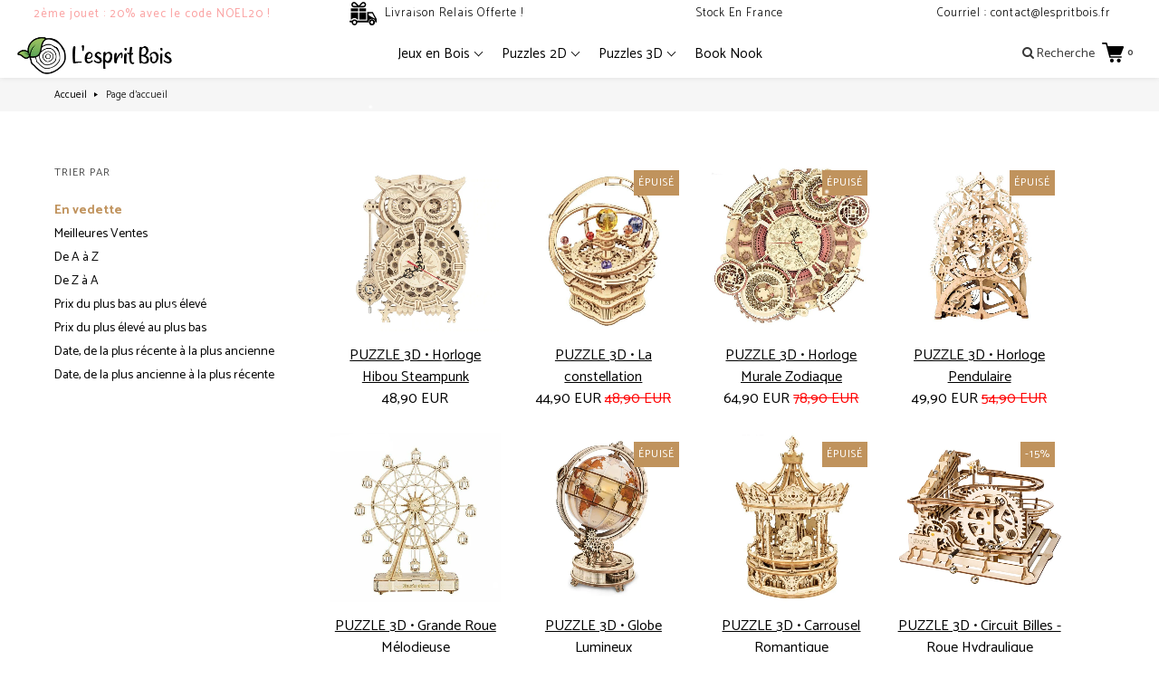

--- FILE ---
content_type: text/html; charset=utf-8
request_url: https://www.lespritbois.fr/collections/frontpage
body_size: 86974
content:
<!doctype html>

<!--[if IE 8]>
<html class="no-js lt-ie9 noFlex" lang="fr">
  <![endif]-->
  <!--[if IE 9 ]>
  <html class="ie9 no-js noFlex">
    <![endif]-->
    <!--[if (gt IE 9)|!(IE)]><!-->
    <html class="no-js hasFlex" lang="fr" >
      <!--<![endif]-->
      <head>
<!-- starapps_core_start -->
<!-- This code is automatically managed by StarApps Studio -->
<!-- Please contact support@starapps.studio for any help -->
<!-- File location: snippets/starapps-core.liquid -->


    
<!-- starapps_core_end -->

        <!-- Basic page needs ================================================== -->
        <meta charset="utf-8">

        
          <link rel="shortcut icon" href="//www.lespritbois.fr/cdn/shop/t/3/assets/favicon.png?v=52761947303954408361600010600" type="image/png" />
        
        <!-- Title and description ================================================== -->
        <title>
          Page d&#39;accueil &ndash; L&#39;esprit Bois
        </title>
        
        <!-- Mobile Specific Metas -->
        <meta name="HandheldFriendly" content="True">
        <meta name="MobileOptimized" content="320">
        <meta name="viewport" content="width=device-width, initial-scale=1, maximum-scale=1">
        <!-- Helpers ================================================== -->
        

      <meta property="og:type" content="website">
      <meta property="og:title" content="Page d&#39;accueil">
      
        <meta property="og:image" content="http://www.lespritbois.fr/cdn/shop/t/3/assets/logo.png?v=69444087770508261691600009951">
        <meta property="og:image:secure_url" content="https://www.lespritbois.fr/cdn/shop/t/3/assets/logo.png?v=69444087770508261691600009951">
      
    
    
    <meta property="og:url" content="https://www.lespritbois.fr/collections/frontpage">
    <meta property="og:site_name" content="L&#39;esprit Bois">
    
    <meta name="twitter:card" content="summary">
    

        
        <meta name="viewport" content="width=device-width,initial-scale=1">
        <meta name="theme-color" content="#c0935d">
        <!-- CSS ================================================== -->
       	
        <meta name="viewport" content="width=device-width, minimum-scale=1.0, maximum-scale=1.0, user-scalable=no">
       	
        
        <!-- Header hook for plugins ================================================== -->
        <!-- font ================================================== -->
		
        
        
		   
        <!-- icons ================================================== -->

        
        
        

        

        

        

        

        

        

        	<link href="https://fonts.googleapis.com/css?family=Catamaran:300,400,400i,700,700i|Catamaran:300,400,400i,700,700i|Catamaran:300,400,400i,700,700i" rel="stylesheet"  />
        
        
       
        
        <link href="https://stackpath.bootstrapcdn.com/font-awesome/4.7.0/css/font-awesome.min.css" rel="stylesheet" integrity="sha384-wvfXpqpZZVQGK6TAh5PVlGOfQNHSoD2xbE+QkPxCAFlNEevoEH3Sl0sibVcOQVnN" crossorigin="anonymous" media="none" onload="if(media!='all')media='all'" />
        <link href="//www.lespritbois.fr/cdn/shop/t/3/assets/animate.css?v=182691569406793216421625745193" rel="stylesheet"  media="none" onload="if(media!='all')media='all'" />
        
        <link href="//www.lespritbois.fr/cdn/shop/t/3/assets/pre-style.css?v=132561233253091539671593152812" rel="stylesheet"  media="none" onload="if(media!='all')media='all'" />
        
<!--         <link href="//www.lespritbois.fr/cdn/shop/t/3/assets/default.scss.css?v=8194503275033285641764353108" rel="stylesheet" /> -->
        <link href="//www.lespritbois.fr/cdn/shop/t/3/assets/style.css?v=166836677087588282161764353107" rel="stylesheet" />
        <link rel="stylesheet" type="text/css" href="//cdn.jsdelivr.net/npm/slick-carousel@1.8.1/slick/slick.css"/>
        
        <script> var upsell_enable = false; var downsell_enable = false;
        	var textLoading = "AFFICHER PLUS";
        </script>

        <script>
        /*! jQuery v1.12.4 | (c) jQuery Foundation | jquery.org/license */
!function(a,b){"object"==typeof module&&"object"==typeof module.exports?module.exports=a.document?b(a,!0):function(a){if(!a.document)throw new Error("jQuery requires a window with a document");return b(a)}:b(a)}("undefined"!=typeof window?window:this,function(a,b){var c=[],d=a.document,e=c.slice,f=c.concat,g=c.push,h=c.indexOf,i={},j=i.toString,k=i.hasOwnProperty,l={},m="1.12.4",n=function(a,b){return new n.fn.init(a,b)},o=/^[\s\uFEFF\xA0]+|[\s\uFEFF\xA0]+$/g,p=/^-ms-/,q=/-([\da-z])/gi,r=function(a,b){return b.toUpperCase()};n.fn=n.prototype={jquery:m,constructor:n,selector:"",length:0,toArray:function(){return e.call(this)},get:function(a){return null!=a?0>a?this[a+this.length]:this[a]:e.call(this)},pushStack:function(a){var b=n.merge(this.constructor(),a);return b.prevObject=this,b.context=this.context,b},each:function(a){return n.each(this,a)},map:function(a){return this.pushStack(n.map(this,function(b,c){return a.call(b,c,b)}))},slice:function(){return this.pushStack(e.apply(this,arguments))},first:function(){return this.eq(0)},last:function(){return this.eq(-1)},eq:function(a){var b=this.length,c=+a+(0>a?b:0);return this.pushStack(c>=0&&b>c?[this[c]]:[])},end:function(){return this.prevObject||this.constructor()},push:g,sort:c.sort,splice:c.splice},n.extend=n.fn.extend=function(){var a,b,c,d,e,f,g=arguments[0]||{},h=1,i=arguments.length,j=!1;for("boolean"==typeof g&&(j=g,g=arguments[h]||{},h++),"object"==typeof g||n.isFunction(g)||(g={}),h===i&&(g=this,h--);i>h;h++)if(null!=(e=arguments[h]))for(d in e)a=g[d],c=e[d],g!==c&&(j&&c&&(n.isPlainObject(c)||(b=n.isArray(c)))?(b?(b=!1,f=a&&n.isArray(a)?a:[]):f=a&&n.isPlainObject(a)?a:{},g[d]=n.extend(j,f,c)):void 0!==c&&(g[d]=c));return g},n.extend({expando:"jQuery"+(m+Math.random()).replace(/\D/g,""),isReady:!0,error:function(a){throw new Error(a)},noop:function(){},isFunction:function(a){return"function"===n.type(a)},isArray:Array.isArray||function(a){return"array"===n.type(a)},isWindow:function(a){return null!=a&&a==a.window},isNumeric:function(a){var b=a&&a.toString();return!n.isArray(a)&&b-parseFloat(b)+1>=0},isEmptyObject:function(a){var b;for(b in a)return!1;return!0},isPlainObject:function(a){var b;if(!a||"object"!==n.type(a)||a.nodeType||n.isWindow(a))return!1;try{if(a.constructor&&!k.call(a,"constructor")&&!k.call(a.constructor.prototype,"isPrototypeOf"))return!1}catch(c){return!1}if(!l.ownFirst)for(b in a)return k.call(a,b);for(b in a);return void 0===b||k.call(a,b)},type:function(a){return null==a?a+"":"object"==typeof a||"function"==typeof a?i[j.call(a)]||"object":typeof a},globalEval:function(b){b&&n.trim(b)&&(a.execScript||function(b){a.eval.call(a,b)})(b)},camelCase:function(a){return a.replace(p,"ms-").replace(q,r)},nodeName:function(a,b){return a.nodeName&&a.nodeName.toLowerCase()===b.toLowerCase()},each:function(a,b){var c,d=0;if(s(a)){for(c=a.length;c>d;d++)if(b.call(a[d],d,a[d])===!1)break}else for(d in a)if(b.call(a[d],d,a[d])===!1)break;return a},trim:function(a){return null==a?"":(a+"").replace(o,"")},makeArray:function(a,b){var c=b||[];return null!=a&&(s(Object(a))?n.merge(c,"string"==typeof a?[a]:a):g.call(c,a)),c},inArray:function(a,b,c){var d;if(b){if(h)return h.call(b,a,c);for(d=b.length,c=c?0>c?Math.max(0,d+c):c:0;d>c;c++)if(c in b&&b[c]===a)return c}return-1},merge:function(a,b){var c=+b.length,d=0,e=a.length;while(c>d)a[e++]=b[d++];if(c!==c)while(void 0!==b[d])a[e++]=b[d++];return a.length=e,a},grep:function(a,b,c){for(var d,e=[],f=0,g=a.length,h=!c;g>f;f++)d=!b(a[f],f),d!==h&&e.push(a[f]);return e},map:function(a,b,c){var d,e,g=0,h=[];if(s(a))for(d=a.length;d>g;g++)e=b(a[g],g,c),null!=e&&h.push(e);else for(g in a)e=b(a[g],g,c),null!=e&&h.push(e);return f.apply([],h)},guid:1,proxy:function(a,b){var c,d,f;return"string"==typeof b&&(f=a[b],b=a,a=f),n.isFunction(a)?(c=e.call(arguments,2),d=function(){return a.apply(b||this,c.concat(e.call(arguments)))},d.guid=a.guid=a.guid||n.guid++,d):void 0},now:function(){return+new Date},support:l}),"function"==typeof Symbol&&(n.fn[Symbol.iterator]=c[Symbol.iterator]),n.each("Boolean Number String Function Array Date RegExp Object Error Symbol".split(" "),function(a,b){i["[object "+b+"]"]=b.toLowerCase()});function s(a){var b=!!a&&"length"in a&&a.length,c=n.type(a);return"function"===c||n.isWindow(a)?!1:"array"===c||0===b||"number"==typeof b&&b>0&&b-1 in a}var t=function(a){var b,c,d,e,f,g,h,i,j,k,l,m,n,o,p,q,r,s,t,u="sizzle"+1*new Date,v=a.document,w=0,x=0,y=ga(),z=ga(),A=ga(),B=function(a,b){return a===b&&(l=!0),0},C=1<<31,D={}.hasOwnProperty,E=[],F=E.pop,G=E.push,H=E.push,I=E.slice,J=function(a,b){for(var c=0,d=a.length;d>c;c++)if(a[c]===b)return c;return-1},K="checked|selected|async|autofocus|autoplay|controls|defer|disabled|hidden|ismap|loop|multiple|open|readonly|required|scoped",L="[\\x20\\t\\r\\n\\f]",M="(?:\\\\.|[\\w-]|[^\\x00-\\xa0])+",N="\\["+L+"*("+M+")(?:"+L+"*([*^$|!~]?=)"+L+"*(?:'((?:\\\\.|[^\\\\'])*)'|\"((?:\\\\.|[^\\\\\"])*)\"|("+M+"))|)"+L+"*\\]",O=":("+M+")(?:\\((('((?:\\\\.|[^\\\\'])*)'|\"((?:\\\\.|[^\\\\\"])*)\")|((?:\\\\.|[^\\\\()[\\]]|"+N+")*)|.*)\\)|)",P=new RegExp(L+"+","g"),Q=new RegExp("^"+L+"+|((?:^|[^\\\\])(?:\\\\.)*)"+L+"+$","g"),R=new RegExp("^"+L+"*,"+L+"*"),S=new RegExp("^"+L+"*([>+~]|"+L+")"+L+"*"),T=new RegExp("="+L+"*([^\\]'\"]*?)"+L+"*\\]","g"),U=new RegExp(O),V=new RegExp("^"+M+"$"),W={ID:new RegExp("^#("+M+")"),CLASS:new RegExp("^\\.("+M+")"),TAG:new RegExp("^("+M+"|[*])"),ATTR:new RegExp("^"+N),PSEUDO:new RegExp("^"+O),CHILD:new RegExp("^:(only|first|last|nth|nth-last)-(child|of-type)(?:\\("+L+"*(even|odd|(([+-]|)(\\d*)n|)"+L+"*(?:([+-]|)"+L+"*(\\d+)|))"+L+"*\\)|)","i"),bool:new RegExp("^(?:"+K+")$","i"),needsContext:new RegExp("^"+L+"*[>+~]|:(even|odd|eq|gt|lt|nth|first|last)(?:\\("+L+"*((?:-\\d)?\\d*)"+L+"*\\)|)(?=[^-]|$)","i")},X=/^(?:input|select|textarea|button)$/i,Y=/^h\d$/i,Z=/^[^{]+\{\s*\[native \w/,$=/^(?:#([\w-]+)|(\w+)|\.([\w-]+))$/,_=/[+~]/,aa=/'|\\/g,ba=new RegExp("\\\\([\\da-f]{1,6}"+L+"?|("+L+")|.)","ig"),ca=function(a,b,c){var d="0x"+b-65536;return d!==d||c?b:0>d?String.fromCharCode(d+65536):String.fromCharCode(d>>10|55296,1023&d|56320)},da=function(){m()};try{H.apply(E=I.call(v.childNodes),v.childNodes),E[v.childNodes.length].nodeType}catch(ea){H={apply:E.length?function(a,b){G.apply(a,I.call(b))}:function(a,b){var c=a.length,d=0;while(a[c++]=b[d++]);a.length=c-1}}}function fa(a,b,d,e){var f,h,j,k,l,o,r,s,w=b&&b.ownerDocument,x=b?b.nodeType:9;if(d=d||[],"string"!=typeof a||!a||1!==x&&9!==x&&11!==x)return d;if(!e&&((b?b.ownerDocument||b:v)!==n&&m(b),b=b||n,p)){if(11!==x&&(o=$.exec(a)))if(f=o[1]){if(9===x){if(!(j=b.getElementById(f)))return d;if(j.id===f)return d.push(j),d}else if(w&&(j=w.getElementById(f))&&t(b,j)&&j.id===f)return d.push(j),d}else{if(o[2])return H.apply(d,b.getElementsByTagName(a)),d;if((f=o[3])&&c.getElementsByClassName&&b.getElementsByClassName)return H.apply(d,b.getElementsByClassName(f)),d}if(c.qsa&&!A[a+" "]&&(!q||!q.test(a))){if(1!==x)w=b,s=a;else if("object"!==b.nodeName.toLowerCase()){(k=b.getAttribute("id"))?k=k.replace(aa,"\\$&"):b.setAttribute("id",k=u),r=g(a),h=r.length,l=V.test(k)?"#"+k:"[id='"+k+"']";while(h--)r[h]=l+" "+qa(r[h]);s=r.join(","),w=_.test(a)&&oa(b.parentNode)||b}if(s)try{return H.apply(d,w.querySelectorAll(s)),d}catch(y){}finally{k===u&&b.removeAttribute("id")}}}return i(a.replace(Q,"$1"),b,d,e)}function ga(){var a=[];function b(c,e){return a.push(c+" ")>d.cacheLength&&delete b[a.shift()],b[c+" "]=e}return b}function ha(a){return a[u]=!0,a}function ia(a){var b=n.createElement("div");try{return!!a(b)}catch(c){return!1}finally{b.parentNode&&b.parentNode.removeChild(b),b=null}}function ja(a,b){var c=a.split("|"),e=c.length;while(e--)d.attrHandle[c[e]]=b}function ka(a,b){var c=b&&a,d=c&&1===a.nodeType&&1===b.nodeType&&(~b.sourceIndex||C)-(~a.sourceIndex||C);if(d)return d;if(c)while(c=c.nextSibling)if(c===b)return-1;return a?1:-1}function la(a){return function(b){var c=b.nodeName.toLowerCase();return"input"===c&&b.type===a}}function ma(a){return function(b){var c=b.nodeName.toLowerCase();return("input"===c||"button"===c)&&b.type===a}}function na(a){return ha(function(b){return b=+b,ha(function(c,d){var e,f=a([],c.length,b),g=f.length;while(g--)c[e=f[g]]&&(c[e]=!(d[e]=c[e]))})})}function oa(a){return a&&"undefined"!=typeof a.getElementsByTagName&&a}c=fa.support={},f=fa.isXML=function(a){var b=a&&(a.ownerDocument||a).documentElement;return b?"HTML"!==b.nodeName:!1},m=fa.setDocument=function(a){var b,e,g=a?a.ownerDocument||a:v;return g!==n&&9===g.nodeType&&g.documentElement?(n=g,o=n.documentElement,p=!f(n),(e=n.defaultView)&&e.top!==e&&(e.addEventListener?e.addEventListener("unload",da,!1):e.attachEvent&&e.attachEvent("onunload",da)),c.attributes=ia(function(a){return a.className="i",!a.getAttribute("className")}),c.getElementsByTagName=ia(function(a){return a.appendChild(n.createComment("")),!a.getElementsByTagName("*").length}),c.getElementsByClassName=Z.test(n.getElementsByClassName),c.getById=ia(function(a){return o.appendChild(a).id=u,!n.getElementsByName||!n.getElementsByName(u).length}),c.getById?(d.find.ID=function(a,b){if("undefined"!=typeof b.getElementById&&p){var c=b.getElementById(a);return c?[c]:[]}},d.filter.ID=function(a){var b=a.replace(ba,ca);return function(a){return a.getAttribute("id")===b}}):(delete d.find.ID,d.filter.ID=function(a){var b=a.replace(ba,ca);return function(a){var c="undefined"!=typeof a.getAttributeNode&&a.getAttributeNode("id");return c&&c.value===b}}),d.find.TAG=c.getElementsByTagName?function(a,b){return"undefined"!=typeof b.getElementsByTagName?b.getElementsByTagName(a):c.qsa?b.querySelectorAll(a):void 0}:function(a,b){var c,d=[],e=0,f=b.getElementsByTagName(a);if("*"===a){while(c=f[e++])1===c.nodeType&&d.push(c);return d}return f},d.find.CLASS=c.getElementsByClassName&&function(a,b){return"undefined"!=typeof b.getElementsByClassName&&p?b.getElementsByClassName(a):void 0},r=[],q=[],(c.qsa=Z.test(n.querySelectorAll))&&(ia(function(a){o.appendChild(a).innerHTML="<a id='"+u+"'></a><select id='"+u+"-\r\\' msallowcapture=''><option selected=''></option></select>",a.querySelectorAll("[msallowcapture^='']").length&&q.push("[*^$]="+L+"*(?:''|\"\")"),a.querySelectorAll("[selected]").length||q.push("\\["+L+"*(?:value|"+K+")"),a.querySelectorAll("[id~="+u+"-]").length||q.push("~="),a.querySelectorAll(":checked").length||q.push(":checked"),a.querySelectorAll("a#"+u+"+*").length||q.push(".#.+[+~]")}),ia(function(a){var b=n.createElement("input");b.setAttribute("type","hidden"),a.appendChild(b).setAttribute("name","D"),a.querySelectorAll("[name=d]").length&&q.push("name"+L+"*[*^$|!~]?="),a.querySelectorAll(":enabled").length||q.push(":enabled",":disabled"),a.querySelectorAll("*,:x"),q.push(",.*:")})),(c.matchesSelector=Z.test(s=o.matches||o.webkitMatchesSelector||o.mozMatchesSelector||o.oMatchesSelector||o.msMatchesSelector))&&ia(function(a){c.disconnectedMatch=s.call(a,"div"),s.call(a,"[s!='']:x"),r.push("!=",O)}),q=q.length&&new RegExp(q.join("|")),r=r.length&&new RegExp(r.join("|")),b=Z.test(o.compareDocumentPosition),t=b||Z.test(o.contains)?function(a,b){var c=9===a.nodeType?a.documentElement:a,d=b&&b.parentNode;return a===d||!(!d||1!==d.nodeType||!(c.contains?c.contains(d):a.compareDocumentPosition&&16&a.compareDocumentPosition(d)))}:function(a,b){if(b)while(b=b.parentNode)if(b===a)return!0;return!1},B=b?function(a,b){if(a===b)return l=!0,0;var d=!a.compareDocumentPosition-!b.compareDocumentPosition;return d?d:(d=(a.ownerDocument||a)===(b.ownerDocument||b)?a.compareDocumentPosition(b):1,1&d||!c.sortDetached&&b.compareDocumentPosition(a)===d?a===n||a.ownerDocument===v&&t(v,a)?-1:b===n||b.ownerDocument===v&&t(v,b)?1:k?J(k,a)-J(k,b):0:4&d?-1:1)}:function(a,b){if(a===b)return l=!0,0;var c,d=0,e=a.parentNode,f=b.parentNode,g=[a],h=[b];if(!e||!f)return a===n?-1:b===n?1:e?-1:f?1:k?J(k,a)-J(k,b):0;if(e===f)return ka(a,b);c=a;while(c=c.parentNode)g.unshift(c);c=b;while(c=c.parentNode)h.unshift(c);while(g[d]===h[d])d++;return d?ka(g[d],h[d]):g[d]===v?-1:h[d]===v?1:0},n):n},fa.matches=function(a,b){return fa(a,null,null,b)},fa.matchesSelector=function(a,b){if((a.ownerDocument||a)!==n&&m(a),b=b.replace(T,"='$1']"),c.matchesSelector&&p&&!A[b+" "]&&(!r||!r.test(b))&&(!q||!q.test(b)))try{var d=s.call(a,b);if(d||c.disconnectedMatch||a.document&&11!==a.document.nodeType)return d}catch(e){}return fa(b,n,null,[a]).length>0},fa.contains=function(a,b){return(a.ownerDocument||a)!==n&&m(a),t(a,b)},fa.attr=function(a,b){(a.ownerDocument||a)!==n&&m(a);var e=d.attrHandle[b.toLowerCase()],f=e&&D.call(d.attrHandle,b.toLowerCase())?e(a,b,!p):void 0;return void 0!==f?f:c.attributes||!p?a.getAttribute(b):(f=a.getAttributeNode(b))&&f.specified?f.value:null},fa.error=function(a){throw new Error("Syntax error, unrecognized expression: "+a)},fa.uniqueSort=function(a){var b,d=[],e=0,f=0;if(l=!c.detectDuplicates,k=!c.sortStable&&a.slice(0),a.sort(B),l){while(b=a[f++])b===a[f]&&(e=d.push(f));while(e--)a.splice(d[e],1)}return k=null,a},e=fa.getText=function(a){var b,c="",d=0,f=a.nodeType;if(f){if(1===f||9===f||11===f){if("string"==typeof a.textContent)return a.textContent;for(a=a.firstChild;a;a=a.nextSibling)c+=e(a)}else if(3===f||4===f)return a.nodeValue}else while(b=a[d++])c+=e(b);return c},d=fa.selectors={cacheLength:50,createPseudo:ha,match:W,attrHandle:{},find:{},relative:{">":{dir:"parentNode",first:!0}," ":{dir:"parentNode"},"+":{dir:"previousSibling",first:!0},"~":{dir:"previousSibling"}},preFilter:{ATTR:function(a){return a[1]=a[1].replace(ba,ca),a[3]=(a[3]||a[4]||a[5]||"").replace(ba,ca),"~="===a[2]&&(a[3]=" "+a[3]+" "),a.slice(0,4)},CHILD:function(a){return a[1]=a[1].toLowerCase(),"nth"===a[1].slice(0,3)?(a[3]||fa.error(a[0]),a[4]=+(a[4]?a[5]+(a[6]||1):2*("even"===a[3]||"odd"===a[3])),a[5]=+(a[7]+a[8]||"odd"===a[3])):a[3]&&fa.error(a[0]),a},PSEUDO:function(a){var b,c=!a[6]&&a[2];return W.CHILD.test(a[0])?null:(a[3]?a[2]=a[4]||a[5]||"":c&&U.test(c)&&(b=g(c,!0))&&(b=c.indexOf(")",c.length-b)-c.length)&&(a[0]=a[0].slice(0,b),a[2]=c.slice(0,b)),a.slice(0,3))}},filter:{TAG:function(a){var b=a.replace(ba,ca).toLowerCase();return"*"===a?function(){return!0}:function(a){return a.nodeName&&a.nodeName.toLowerCase()===b}},CLASS:function(a){var b=y[a+" "];return b||(b=new RegExp("(^|"+L+")"+a+"("+L+"|$)"))&&y(a,function(a){return b.test("string"==typeof a.className&&a.className||"undefined"!=typeof a.getAttribute&&a.getAttribute("class")||"")})},ATTR:function(a,b,c){return function(d){var e=fa.attr(d,a);return null==e?"!="===b:b?(e+="","="===b?e===c:"!="===b?e!==c:"^="===b?c&&0===e.indexOf(c):"*="===b?c&&e.indexOf(c)>-1:"$="===b?c&&e.slice(-c.length)===c:"~="===b?(" "+e.replace(P," ")+" ").indexOf(c)>-1:"|="===b?e===c||e.slice(0,c.length+1)===c+"-":!1):!0}},CHILD:function(a,b,c,d,e){var f="nth"!==a.slice(0,3),g="last"!==a.slice(-4),h="of-type"===b;return 1===d&&0===e?function(a){return!!a.parentNode}:function(b,c,i){var j,k,l,m,n,o,p=f!==g?"nextSibling":"previousSibling",q=b.parentNode,r=h&&b.nodeName.toLowerCase(),s=!i&&!h,t=!1;if(q){if(f){while(p){m=b;while(m=m[p])if(h?m.nodeName.toLowerCase()===r:1===m.nodeType)return!1;o=p="only"===a&&!o&&"nextSibling"}return!0}if(o=[g?q.firstChild:q.lastChild],g&&s){m=q,l=m[u]||(m[u]={}),k=l[m.uniqueID]||(l[m.uniqueID]={}),j=k[a]||[],n=j[0]===w&&j[1],t=n&&j[2],m=n&&q.childNodes[n];while(m=++n&&m&&m[p]||(t=n=0)||o.pop())if(1===m.nodeType&&++t&&m===b){k[a]=[w,n,t];break}}else if(s&&(m=b,l=m[u]||(m[u]={}),k=l[m.uniqueID]||(l[m.uniqueID]={}),j=k[a]||[],n=j[0]===w&&j[1],t=n),t===!1)while(m=++n&&m&&m[p]||(t=n=0)||o.pop())if((h?m.nodeName.toLowerCase()===r:1===m.nodeType)&&++t&&(s&&(l=m[u]||(m[u]={}),k=l[m.uniqueID]||(l[m.uniqueID]={}),k[a]=[w,t]),m===b))break;return t-=e,t===d||t%d===0&&t/d>=0}}},PSEUDO:function(a,b){var c,e=d.pseudos[a]||d.setFilters[a.toLowerCase()]||fa.error("unsupported pseudo: "+a);return e[u]?e(b):e.length>1?(c=[a,a,"",b],d.setFilters.hasOwnProperty(a.toLowerCase())?ha(function(a,c){var d,f=e(a,b),g=f.length;while(g--)d=J(a,f[g]),a[d]=!(c[d]=f[g])}):function(a){return e(a,0,c)}):e}},pseudos:{not:ha(function(a){var b=[],c=[],d=h(a.replace(Q,"$1"));return d[u]?ha(function(a,b,c,e){var f,g=d(a,null,e,[]),h=a.length;while(h--)(f=g[h])&&(a[h]=!(b[h]=f))}):function(a,e,f){return b[0]=a,d(b,null,f,c),b[0]=null,!c.pop()}}),has:ha(function(a){return function(b){return fa(a,b).length>0}}),contains:ha(function(a){return a=a.replace(ba,ca),function(b){return(b.textContent||b.innerText||e(b)).indexOf(a)>-1}}),lang:ha(function(a){return V.test(a||"")||fa.error("unsupported lang: "+a),a=a.replace(ba,ca).toLowerCase(),function(b){var c;do if(c=p?b.lang:b.getAttribute("xml:lang")||b.getAttribute("lang"))return c=c.toLowerCase(),c===a||0===c.indexOf(a+"-");while((b=b.parentNode)&&1===b.nodeType);return!1}}),target:function(b){var c=a.location&&a.location.hash;return c&&c.slice(1)===b.id},root:function(a){return a===o},focus:function(a){return a===n.activeElement&&(!n.hasFocus||n.hasFocus())&&!!(a.type||a.href||~a.tabIndex)},enabled:function(a){return a.disabled===!1},disabled:function(a){return a.disabled===!0},checked:function(a){var b=a.nodeName.toLowerCase();return"input"===b&&!!a.checked||"option"===b&&!!a.selected},selected:function(a){return a.parentNode&&a.parentNode.selectedIndex,a.selected===!0},empty:function(a){for(a=a.firstChild;a;a=a.nextSibling)if(a.nodeType<6)return!1;return!0},parent:function(a){return!d.pseudos.empty(a)},header:function(a){return Y.test(a.nodeName)},input:function(a){return X.test(a.nodeName)},button:function(a){var b=a.nodeName.toLowerCase();return"input"===b&&"button"===a.type||"button"===b},text:function(a){var b;return"input"===a.nodeName.toLowerCase()&&"text"===a.type&&(null==(b=a.getAttribute("type"))||"text"===b.toLowerCase())},first:na(function(){return[0]}),last:na(function(a,b){return[b-1]}),eq:na(function(a,b,c){return[0>c?c+b:c]}),even:na(function(a,b){for(var c=0;b>c;c+=2)a.push(c);return a}),odd:na(function(a,b){for(var c=1;b>c;c+=2)a.push(c);return a}),lt:na(function(a,b,c){for(var d=0>c?c+b:c;--d>=0;)a.push(d);return a}),gt:na(function(a,b,c){for(var d=0>c?c+b:c;++d<b;)a.push(d);return a})}},d.pseudos.nth=d.pseudos.eq;for(b in{radio:!0,checkbox:!0,file:!0,password:!0,image:!0})d.pseudos[b]=la(b);for(b in{submit:!0,reset:!0})d.pseudos[b]=ma(b);function pa(){}pa.prototype=d.filters=d.pseudos,d.setFilters=new pa,g=fa.tokenize=function(a,b){var c,e,f,g,h,i,j,k=z[a+" "];if(k)return b?0:k.slice(0);h=a,i=[],j=d.preFilter;while(h){c&&!(e=R.exec(h))||(e&&(h=h.slice(e[0].length)||h),i.push(f=[])),c=!1,(e=S.exec(h))&&(c=e.shift(),f.push({value:c,type:e[0].replace(Q," ")}),h=h.slice(c.length));for(g in d.filter)!(e=W[g].exec(h))||j[g]&&!(e=j[g](e))||(c=e.shift(),f.push({value:c,type:g,matches:e}),h=h.slice(c.length));if(!c)break}return b?h.length:h?fa.error(a):z(a,i).slice(0)};function qa(a){for(var b=0,c=a.length,d="";c>b;b++)d+=a[b].value;return d}function ra(a,b,c){var d=b.dir,e=c&&"parentNode"===d,f=x++;return b.first?function(b,c,f){while(b=b[d])if(1===b.nodeType||e)return a(b,c,f)}:function(b,c,g){var h,i,j,k=[w,f];if(g){while(b=b[d])if((1===b.nodeType||e)&&a(b,c,g))return!0}else while(b=b[d])if(1===b.nodeType||e){if(j=b[u]||(b[u]={}),i=j[b.uniqueID]||(j[b.uniqueID]={}),(h=i[d])&&h[0]===w&&h[1]===f)return k[2]=h[2];if(i[d]=k,k[2]=a(b,c,g))return!0}}}function sa(a){return a.length>1?function(b,c,d){var e=a.length;while(e--)if(!a[e](b,c,d))return!1;return!0}:a[0]}function ta(a,b,c){for(var d=0,e=b.length;e>d;d++)fa(a,b[d],c);return c}function ua(a,b,c,d,e){for(var f,g=[],h=0,i=a.length,j=null!=b;i>h;h++)(f=a[h])&&(c&&!c(f,d,e)||(g.push(f),j&&b.push(h)));return g}function va(a,b,c,d,e,f){return d&&!d[u]&&(d=va(d)),e&&!e[u]&&(e=va(e,f)),ha(function(f,g,h,i){var j,k,l,m=[],n=[],o=g.length,p=f||ta(b||"*",h.nodeType?[h]:h,[]),q=!a||!f&&b?p:ua(p,m,a,h,i),r=c?e||(f?a:o||d)?[]:g:q;if(c&&c(q,r,h,i),d){j=ua(r,n),d(j,[],h,i),k=j.length;while(k--)(l=j[k])&&(r[n[k]]=!(q[n[k]]=l))}if(f){if(e||a){if(e){j=[],k=r.length;while(k--)(l=r[k])&&j.push(q[k]=l);e(null,r=[],j,i)}k=r.length;while(k--)(l=r[k])&&(j=e?J(f,l):m[k])>-1&&(f[j]=!(g[j]=l))}}else r=ua(r===g?r.splice(o,r.length):r),e?e(null,g,r,i):H.apply(g,r)})}function wa(a){for(var b,c,e,f=a.length,g=d.relative[a[0].type],h=g||d.relative[" "],i=g?1:0,k=ra(function(a){return a===b},h,!0),l=ra(function(a){return J(b,a)>-1},h,!0),m=[function(a,c,d){var e=!g&&(d||c!==j)||((b=c).nodeType?k(a,c,d):l(a,c,d));return b=null,e}];f>i;i++)if(c=d.relative[a[i].type])m=[ra(sa(m),c)];else{if(c=d.filter[a[i].type].apply(null,a[i].matches),c[u]){for(e=++i;f>e;e++)if(d.relative[a[e].type])break;return va(i>1&&sa(m),i>1&&qa(a.slice(0,i-1).concat({value:" "===a[i-2].type?"*":""})).replace(Q,"$1"),c,e>i&&wa(a.slice(i,e)),f>e&&wa(a=a.slice(e)),f>e&&qa(a))}m.push(c)}return sa(m)}function xa(a,b){var c=b.length>0,e=a.length>0,f=function(f,g,h,i,k){var l,o,q,r=0,s="0",t=f&&[],u=[],v=j,x=f||e&&d.find.TAG("*",k),y=w+=null==v?1:Math.random()||.1,z=x.length;for(k&&(j=g===n||g||k);s!==z&&null!=(l=x[s]);s++){if(e&&l){o=0,g||l.ownerDocument===n||(m(l),h=!p);while(q=a[o++])if(q(l,g||n,h)){i.push(l);break}k&&(w=y)}c&&((l=!q&&l)&&r--,f&&t.push(l))}if(r+=s,c&&s!==r){o=0;while(q=b[o++])q(t,u,g,h);if(f){if(r>0)while(s--)t[s]||u[s]||(u[s]=F.call(i));u=ua(u)}H.apply(i,u),k&&!f&&u.length>0&&r+b.length>1&&fa.uniqueSort(i)}return k&&(w=y,j=v),t};return c?ha(f):f}return h=fa.compile=function(a,b){var c,d=[],e=[],f=A[a+" "];if(!f){b||(b=g(a)),c=b.length;while(c--)f=wa(b[c]),f[u]?d.push(f):e.push(f);f=A(a,xa(e,d)),f.selector=a}return f},i=fa.select=function(a,b,e,f){var i,j,k,l,m,n="function"==typeof a&&a,o=!f&&g(a=n.selector||a);if(e=e||[],1===o.length){if(j=o[0]=o[0].slice(0),j.length>2&&"ID"===(k=j[0]).type&&c.getById&&9===b.nodeType&&p&&d.relative[j[1].type]){if(b=(d.find.ID(k.matches[0].replace(ba,ca),b)||[])[0],!b)return e;n&&(b=b.parentNode),a=a.slice(j.shift().value.length)}i=W.needsContext.test(a)?0:j.length;while(i--){if(k=j[i],d.relative[l=k.type])break;if((m=d.find[l])&&(f=m(k.matches[0].replace(ba,ca),_.test(j[0].type)&&oa(b.parentNode)||b))){if(j.splice(i,1),a=f.length&&qa(j),!a)return H.apply(e,f),e;break}}}return(n||h(a,o))(f,b,!p,e,!b||_.test(a)&&oa(b.parentNode)||b),e},c.sortStable=u.split("").sort(B).join("")===u,c.detectDuplicates=!!l,m(),c.sortDetached=ia(function(a){return 1&a.compareDocumentPosition(n.createElement("div"))}),ia(function(a){return a.innerHTML="<a href='#'></a>","#"===a.firstChild.getAttribute("href")})||ja("type|href|height|width",function(a,b,c){return c?void 0:a.getAttribute(b,"type"===b.toLowerCase()?1:2)}),c.attributes&&ia(function(a){return a.innerHTML="<input/>",a.firstChild.setAttribute("value",""),""===a.firstChild.getAttribute("value")})||ja("value",function(a,b,c){return c||"input"!==a.nodeName.toLowerCase()?void 0:a.defaultValue}),ia(function(a){return null==a.getAttribute("disabled")})||ja(K,function(a,b,c){var d;return c?void 0:a[b]===!0?b.toLowerCase():(d=a.getAttributeNode(b))&&d.specified?d.value:null}),fa}(a);n.find=t,n.expr=t.selectors,n.expr[":"]=n.expr.pseudos,n.uniqueSort=n.unique=t.uniqueSort,n.text=t.getText,n.isXMLDoc=t.isXML,n.contains=t.contains;var u=function(a,b,c){var d=[],e=void 0!==c;while((a=a[b])&&9!==a.nodeType)if(1===a.nodeType){if(e&&n(a).is(c))break;d.push(a)}return d},v=function(a,b){for(var c=[];a;a=a.nextSibling)1===a.nodeType&&a!==b&&c.push(a);return c},w=n.expr.match.needsContext,x=/^<([\w-]+)\s*\/?>(?:<\/\1>|)$/,y=/^.[^:#\[\.,]*$/;function z(a,b,c){if(n.isFunction(b))return n.grep(a,function(a,d){return!!b.call(a,d,a)!==c});if(b.nodeType)return n.grep(a,function(a){return a===b!==c});if("string"==typeof b){if(y.test(b))return n.filter(b,a,c);b=n.filter(b,a)}return n.grep(a,function(a){return n.inArray(a,b)>-1!==c})}n.filter=function(a,b,c){var d=b[0];return c&&(a=":not("+a+")"),1===b.length&&1===d.nodeType?n.find.matchesSelector(d,a)?[d]:[]:n.find.matches(a,n.grep(b,function(a){return 1===a.nodeType}))},n.fn.extend({find:function(a){var b,c=[],d=this,e=d.length;if("string"!=typeof a)return this.pushStack(n(a).filter(function(){for(b=0;e>b;b++)if(n.contains(d[b],this))return!0}));for(b=0;e>b;b++)n.find(a,d[b],c);return c=this.pushStack(e>1?n.unique(c):c),c.selector=this.selector?this.selector+" "+a:a,c},filter:function(a){return this.pushStack(z(this,a||[],!1))},not:function(a){return this.pushStack(z(this,a||[],!0))},is:function(a){return!!z(this,"string"==typeof a&&w.test(a)?n(a):a||[],!1).length}});var A,B=/^(?:\s*(<[\w\W]+>)[^>]*|#([\w-]*))$/,C=n.fn.init=function(a,b,c){var e,f;if(!a)return this;if(c=c||A,"string"==typeof a){if(e="<"===a.charAt(0)&&">"===a.charAt(a.length-1)&&a.length>=3?[null,a,null]:B.exec(a),!e||!e[1]&&b)return!b||b.jquery?(b||c).find(a):this.constructor(b).find(a);if(e[1]){if(b=b instanceof n?b[0]:b,n.merge(this,n.parseHTML(e[1],b&&b.nodeType?b.ownerDocument||b:d,!0)),x.test(e[1])&&n.isPlainObject(b))for(e in b)n.isFunction(this[e])?this[e](b[e]):this.attr(e,b[e]);return this}if(f=d.getElementById(e[2]),f&&f.parentNode){if(f.id!==e[2])return A.find(a);this.length=1,this[0]=f}return this.context=d,this.selector=a,this}return a.nodeType?(this.context=this[0]=a,this.length=1,this):n.isFunction(a)?"undefined"!=typeof c.ready?c.ready(a):a(n):(void 0!==a.selector&&(this.selector=a.selector,this.context=a.context),n.makeArray(a,this))};C.prototype=n.fn,A=n(d);var D=/^(?:parents|prev(?:Until|All))/,E={children:!0,contents:!0,next:!0,prev:!0};n.fn.extend({has:function(a){var b,c=n(a,this),d=c.length;return this.filter(function(){for(b=0;d>b;b++)if(n.contains(this,c[b]))return!0})},closest:function(a,b){for(var c,d=0,e=this.length,f=[],g=w.test(a)||"string"!=typeof a?n(a,b||this.context):0;e>d;d++)for(c=this[d];c&&c!==b;c=c.parentNode)if(c.nodeType<11&&(g?g.index(c)>-1:1===c.nodeType&&n.find.matchesSelector(c,a))){f.push(c);break}return this.pushStack(f.length>1?n.uniqueSort(f):f)},index:function(a){return a?"string"==typeof a?n.inArray(this[0],n(a)):n.inArray(a.jquery?a[0]:a,this):this[0]&&this[0].parentNode?this.first().prevAll().length:-1},add:function(a,b){return this.pushStack(n.uniqueSort(n.merge(this.get(),n(a,b))))},addBack:function(a){return this.add(null==a?this.prevObject:this.prevObject.filter(a))}});function F(a,b){do a=a[b];while(a&&1!==a.nodeType);return a}n.each({parent:function(a){var b=a.parentNode;return b&&11!==b.nodeType?b:null},parents:function(a){return u(a,"parentNode")},parentsUntil:function(a,b,c){return u(a,"parentNode",c)},next:function(a){return F(a,"nextSibling")},prev:function(a){return F(a,"previousSibling")},nextAll:function(a){return u(a,"nextSibling")},prevAll:function(a){return u(a,"previousSibling")},nextUntil:function(a,b,c){return u(a,"nextSibling",c)},prevUntil:function(a,b,c){return u(a,"previousSibling",c)},siblings:function(a){return v((a.parentNode||{}).firstChild,a)},children:function(a){return v(a.firstChild)},contents:function(a){return n.nodeName(a,"iframe")?a.contentDocument||a.contentWindow.document:n.merge([],a.childNodes)}},function(a,b){n.fn[a]=function(c,d){var e=n.map(this,b,c);return"Until"!==a.slice(-5)&&(d=c),d&&"string"==typeof d&&(e=n.filter(d,e)),this.length>1&&(E[a]||(e=n.uniqueSort(e)),D.test(a)&&(e=e.reverse())),this.pushStack(e)}});var G=/\S+/g;function H(a){var b={};return n.each(a.match(G)||[],function(a,c){b[c]=!0}),b}n.Callbacks=function(a){a="string"==typeof a?H(a):n.extend({},a);var b,c,d,e,f=[],g=[],h=-1,i=function(){for(e=a.once,d=b=!0;g.length;h=-1){c=g.shift();while(++h<f.length)f[h].apply(c[0],c[1])===!1&&a.stopOnFalse&&(h=f.length,c=!1)}a.memory||(c=!1),b=!1,e&&(f=c?[]:"")},j={add:function(){return f&&(c&&!b&&(h=f.length-1,g.push(c)),function d(b){n.each(b,function(b,c){n.isFunction(c)?a.unique&&j.has(c)||f.push(c):c&&c.length&&"string"!==n.type(c)&&d(c)})}(arguments),c&&!b&&i()),this},remove:function(){return n.each(arguments,function(a,b){var c;while((c=n.inArray(b,f,c))>-1)f.splice(c,1),h>=c&&h--}),this},has:function(a){return a?n.inArray(a,f)>-1:f.length>0},empty:function(){return f&&(f=[]),this},disable:function(){return e=g=[],f=c="",this},disabled:function(){return!f},lock:function(){return e=!0,c||j.disable(),this},locked:function(){return!!e},fireWith:function(a,c){return e||(c=c||[],c=[a,c.slice?c.slice():c],g.push(c),b||i()),this},fire:function(){return j.fireWith(this,arguments),this},fired:function(){return!!d}};return j},n.extend({Deferred:function(a){var b=[["resolve","done",n.Callbacks("once memory"),"resolved"],["reject","fail",n.Callbacks("once memory"),"rejected"],["notify","progress",n.Callbacks("memory")]],c="pending",d={state:function(){return c},always:function(){return e.done(arguments).fail(arguments),this},then:function(){var a=arguments;return n.Deferred(function(c){n.each(b,function(b,f){var g=n.isFunction(a[b])&&a[b];e[f[1]](function(){var a=g&&g.apply(this,arguments);a&&n.isFunction(a.promise)?a.promise().progress(c.notify).done(c.resolve).fail(c.reject):c[f[0]+"With"](this===d?c.promise():this,g?[a]:arguments)})}),a=null}).promise()},promise:function(a){return null!=a?n.extend(a,d):d}},e={};return d.pipe=d.then,n.each(b,function(a,f){var g=f[2],h=f[3];d[f[1]]=g.add,h&&g.add(function(){c=h},b[1^a][2].disable,b[2][2].lock),e[f[0]]=function(){return e[f[0]+"With"](this===e?d:this,arguments),this},e[f[0]+"With"]=g.fireWith}),d.promise(e),a&&a.call(e,e),e},when:function(a){var b=0,c=e.call(arguments),d=c.length,f=1!==d||a&&n.isFunction(a.promise)?d:0,g=1===f?a:n.Deferred(),h=function(a,b,c){return function(d){b[a]=this,c[a]=arguments.length>1?e.call(arguments):d,c===i?g.notifyWith(b,c):--f||g.resolveWith(b,c)}},i,j,k;if(d>1)for(i=new Array(d),j=new Array(d),k=new Array(d);d>b;b++)c[b]&&n.isFunction(c[b].promise)?c[b].promise().progress(h(b,j,i)).done(h(b,k,c)).fail(g.reject):--f;return f||g.resolveWith(k,c),g.promise()}});var I;n.fn.ready=function(a){return n.ready.promise().done(a),this},n.extend({isReady:!1,readyWait:1,holdReady:function(a){a?n.readyWait++:n.ready(!0)},ready:function(a){(a===!0?--n.readyWait:n.isReady)||(n.isReady=!0,a!==!0&&--n.readyWait>0||(I.resolveWith(d,[n]),n.fn.triggerHandler&&(n(d).triggerHandler("ready"),n(d).off("ready"))))}});function J(){d.addEventListener?(d.removeEventListener("DOMContentLoaded",K),a.removeEventListener("load",K)):(d.detachEvent("onreadystatechange",K),a.detachEvent("onload",K))}function K(){(d.addEventListener||"load"===a.event.type||"complete"===d.readyState)&&(J(),n.ready())}n.ready.promise=function(b){if(!I)if(I=n.Deferred(),"complete"===d.readyState||"loading"!==d.readyState&&!d.documentElement.doScroll)a.setTimeout(n.ready);else if(d.addEventListener)d.addEventListener("DOMContentLoaded",K),a.addEventListener("load",K);else{d.attachEvent("onreadystatechange",K),a.attachEvent("onload",K);var c=!1;try{c=null==a.frameElement&&d.documentElement}catch(e){}c&&c.doScroll&&!function f(){if(!n.isReady){try{c.doScroll("left")}catch(b){return a.setTimeout(f,50)}J(),n.ready()}}()}return I.promise(b)},n.ready.promise();var L;for(L in n(l))break;l.ownFirst="0"===L,l.inlineBlockNeedsLayout=!1,n(function(){var a,b,c,e;c=d.getElementsByTagName("body")[0],c&&c.style&&(b=d.createElement("div"),e=d.createElement("div"),e.style.cssText="position:absolute;border:0;width:0;height:0;top:0;left:-9999px",c.appendChild(e).appendChild(b),"undefined"!=typeof b.style.zoom&&(b.style.cssText="display:inline;margin:0;border:0;padding:1px;width:1px;zoom:1",l.inlineBlockNeedsLayout=a=3===b.offsetWidth,a&&(c.style.zoom=1)),c.removeChild(e))}),function(){var a=d.createElement("div");l.deleteExpando=!0;try{delete a.test}catch(b){l.deleteExpando=!1}a=null}();var M=function(a){var b=n.noData[(a.nodeName+" ").toLowerCase()],c=+a.nodeType||1;return 1!==c&&9!==c?!1:!b||b!==!0&&a.getAttribute("classid")===b},N=/^(?:\{[\w\W]*\}|\[[\w\W]*\])$/,O=/([A-Z])/g;function P(a,b,c){if(void 0===c&&1===a.nodeType){var d="data-"+b.replace(O,"-$1").toLowerCase();if(c=a.getAttribute(d),"string"==typeof c){try{c="true"===c?!0:"false"===c?!1:"null"===c?null:+c+""===c?+c:N.test(c)?n.parseJSON(c):c}catch(e){}n.data(a,b,c)}else c=void 0;
}return c}function Q(a){var b;for(b in a)if(("data"!==b||!n.isEmptyObject(a[b]))&&"toJSON"!==b)return!1;return!0}function R(a,b,d,e){if(M(a)){var f,g,h=n.expando,i=a.nodeType,j=i?n.cache:a,k=i?a[h]:a[h]&&h;if(k&&j[k]&&(e||j[k].data)||void 0!==d||"string"!=typeof b)return k||(k=i?a[h]=c.pop()||n.guid++:h),j[k]||(j[k]=i?{}:{toJSON:n.noop}),"object"!=typeof b&&"function"!=typeof b||(e?j[k]=n.extend(j[k],b):j[k].data=n.extend(j[k].data,b)),g=j[k],e||(g.data||(g.data={}),g=g.data),void 0!==d&&(g[n.camelCase(b)]=d),"string"==typeof b?(f=g[b],null==f&&(f=g[n.camelCase(b)])):f=g,f}}function S(a,b,c){if(M(a)){var d,e,f=a.nodeType,g=f?n.cache:a,h=f?a[n.expando]:n.expando;if(g[h]){if(b&&(d=c?g[h]:g[h].data)){n.isArray(b)?b=b.concat(n.map(b,n.camelCase)):b in d?b=[b]:(b=n.camelCase(b),b=b in d?[b]:b.split(" ")),e=b.length;while(e--)delete d[b[e]];if(c?!Q(d):!n.isEmptyObject(d))return}(c||(delete g[h].data,Q(g[h])))&&(f?n.cleanData([a],!0):l.deleteExpando||g!=g.window?delete g[h]:g[h]=void 0)}}}n.extend({cache:{},noData:{"applet ":!0,"embed ":!0,"object ":"clsid:D27CDB6E-AE6D-11cf-96B8-444553540000"},hasData:function(a){return a=a.nodeType?n.cache[a[n.expando]]:a[n.expando],!!a&&!Q(a)},data:function(a,b,c){return R(a,b,c)},removeData:function(a,b){return S(a,b)},_data:function(a,b,c){return R(a,b,c,!0)},_removeData:function(a,b){return S(a,b,!0)}}),n.fn.extend({data:function(a,b){var c,d,e,f=this[0],g=f&&f.attributes;if(void 0===a){if(this.length&&(e=n.data(f),1===f.nodeType&&!n._data(f,"parsedAttrs"))){c=g.length;while(c--)g[c]&&(d=g[c].name,0===d.indexOf("data-")&&(d=n.camelCase(d.slice(5)),P(f,d,e[d])));n._data(f,"parsedAttrs",!0)}return e}return"object"==typeof a?this.each(function(){n.data(this,a)}):arguments.length>1?this.each(function(){n.data(this,a,b)}):f?P(f,a,n.data(f,a)):void 0},removeData:function(a){return this.each(function(){n.removeData(this,a)})}}),n.extend({queue:function(a,b,c){var d;return a?(b=(b||"fx")+"queue",d=n._data(a,b),c&&(!d||n.isArray(c)?d=n._data(a,b,n.makeArray(c)):d.push(c)),d||[]):void 0},dequeue:function(a,b){b=b||"fx";var c=n.queue(a,b),d=c.length,e=c.shift(),f=n._queueHooks(a,b),g=function(){n.dequeue(a,b)};"inprogress"===e&&(e=c.shift(),d--),e&&("fx"===b&&c.unshift("inprogress"),delete f.stop,e.call(a,g,f)),!d&&f&&f.empty.fire()},_queueHooks:function(a,b){var c=b+"queueHooks";return n._data(a,c)||n._data(a,c,{empty:n.Callbacks("once memory").add(function(){n._removeData(a,b+"queue"),n._removeData(a,c)})})}}),n.fn.extend({queue:function(a,b){var c=2;return"string"!=typeof a&&(b=a,a="fx",c--),arguments.length<c?n.queue(this[0],a):void 0===b?this:this.each(function(){var c=n.queue(this,a,b);n._queueHooks(this,a),"fx"===a&&"inprogress"!==c[0]&&n.dequeue(this,a)})},dequeue:function(a){return this.each(function(){n.dequeue(this,a)})},clearQueue:function(a){return this.queue(a||"fx",[])},promise:function(a,b){var c,d=1,e=n.Deferred(),f=this,g=this.length,h=function(){--d||e.resolveWith(f,[f])};"string"!=typeof a&&(b=a,a=void 0),a=a||"fx";while(g--)c=n._data(f[g],a+"queueHooks"),c&&c.empty&&(d++,c.empty.add(h));return h(),e.promise(b)}}),function(){var a;l.shrinkWrapBlocks=function(){if(null!=a)return a;a=!1;var b,c,e;return c=d.getElementsByTagName("body")[0],c&&c.style?(b=d.createElement("div"),e=d.createElement("div"),e.style.cssText="position:absolute;border:0;width:0;height:0;top:0;left:-9999px",c.appendChild(e).appendChild(b),"undefined"!=typeof b.style.zoom&&(b.style.cssText="-webkit-box-sizing:content-box;-moz-box-sizing:content-box;box-sizing:content-box;display:block;margin:0;border:0;padding:1px;width:1px;zoom:1",b.appendChild(d.createElement("div")).style.width="5px",a=3!==b.offsetWidth),c.removeChild(e),a):void 0}}();var T=/[+-]?(?:\d*\.|)\d+(?:[eE][+-]?\d+|)/.source,U=new RegExp("^(?:([+-])=|)("+T+")([a-z%]*)$","i"),V=["Top","Right","Bottom","Left"],W=function(a,b){return a=b||a,"none"===n.css(a,"display")||!n.contains(a.ownerDocument,a)};function X(a,b,c,d){var e,f=1,g=20,h=d?function(){return d.cur()}:function(){return n.css(a,b,"")},i=h(),j=c&&c[3]||(n.cssNumber[b]?"":"px"),k=(n.cssNumber[b]||"px"!==j&&+i)&&U.exec(n.css(a,b));if(k&&k[3]!==j){j=j||k[3],c=c||[],k=+i||1;do f=f||".5",k/=f,n.style(a,b,k+j);while(f!==(f=h()/i)&&1!==f&&--g)}return c&&(k=+k||+i||0,e=c[1]?k+(c[1]+1)*c[2]:+c[2],d&&(d.unit=j,d.start=k,d.end=e)),e}var Y=function(a,b,c,d,e,f,g){var h=0,i=a.length,j=null==c;if("object"===n.type(c)){e=!0;for(h in c)Y(a,b,h,c[h],!0,f,g)}else if(void 0!==d&&(e=!0,n.isFunction(d)||(g=!0),j&&(g?(b.call(a,d),b=null):(j=b,b=function(a,b,c){return j.call(n(a),c)})),b))for(;i>h;h++)b(a[h],c,g?d:d.call(a[h],h,b(a[h],c)));return e?a:j?b.call(a):i?b(a[0],c):f},Z=/^(?:checkbox|radio)$/i,$=/<([\w:-]+)/,_=/^$|\/(?:java|ecma)script/i,aa=/^\s+/,ba="abbr|article|aside|audio|bdi|canvas|data|datalist|details|dialog|figcaption|figure|footer|header|hgroup|main|mark|meter|nav|output|picture|progress|section|summary|template|time|video";function ca(a){var b=ba.split("|"),c=a.createDocumentFragment();if(c.createElement)while(b.length)c.createElement(b.pop());return c}!function(){var a=d.createElement("div"),b=d.createDocumentFragment(),c=d.createElement("input");a.innerHTML="  <link/><table></table><a href='/a'>a</a><input type='checkbox'/>",l.leadingWhitespace=3===a.firstChild.nodeType,l.tbody=!a.getElementsByTagName("tbody").length,l.htmlSerialize=!!a.getElementsByTagName("link").length,l.html5Clone="<:nav></:nav>"!==d.createElement("nav").cloneNode(!0).outerHTML,c.type="checkbox",c.checked=!0,b.appendChild(c),l.appendChecked=c.checked,a.innerHTML="<textarea>x</textarea>",l.noCloneChecked=!!a.cloneNode(!0).lastChild.defaultValue,b.appendChild(a),c=d.createElement("input"),c.setAttribute("type","radio"),c.setAttribute("checked","checked"),c.setAttribute("name","t"),a.appendChild(c),l.checkClone=a.cloneNode(!0).cloneNode(!0).lastChild.checked,l.noCloneEvent=!!a.addEventListener,a[n.expando]=1,l.attributes=!a.getAttribute(n.expando)}();var da={option:[1,"<select multiple='multiple'>","</select>"],legend:[1,"<fieldset>","</fieldset>"],area:[1,"<map>","</map>"],param:[1,"<object>","</object>"],thead:[1,"<table>","</table>"],tr:[2,"<table><tbody>","</tbody></table>"],col:[2,"<table><tbody></tbody><colgroup>","</colgroup></table>"],td:[3,"<table><tbody><tr>","</tr></tbody></table>"],_default:l.htmlSerialize?[0,"",""]:[1,"X<div>","</div>"]};da.optgroup=da.option,da.tbody=da.tfoot=da.colgroup=da.caption=da.thead,da.th=da.td;function ea(a,b){var c,d,e=0,f="undefined"!=typeof a.getElementsByTagName?a.getElementsByTagName(b||"*"):"undefined"!=typeof a.querySelectorAll?a.querySelectorAll(b||"*"):void 0;if(!f)for(f=[],c=a.childNodes||a;null!=(d=c[e]);e++)!b||n.nodeName(d,b)?f.push(d):n.merge(f,ea(d,b));return void 0===b||b&&n.nodeName(a,b)?n.merge([a],f):f}function fa(a,b){for(var c,d=0;null!=(c=a[d]);d++)n._data(c,"globalEval",!b||n._data(b[d],"globalEval"))}var ga=/<|&#?\w+;/,ha=/<tbody/i;function ia(a){Z.test(a.type)&&(a.defaultChecked=a.checked)}function ja(a,b,c,d,e){for(var f,g,h,i,j,k,m,o=a.length,p=ca(b),q=[],r=0;o>r;r++)if(g=a[r],g||0===g)if("object"===n.type(g))n.merge(q,g.nodeType?[g]:g);else if(ga.test(g)){i=i||p.appendChild(b.createElement("div")),j=($.exec(g)||["",""])[1].toLowerCase(),m=da[j]||da._default,i.innerHTML=m[1]+n.htmlPrefilter(g)+m[2],f=m[0];while(f--)i=i.lastChild;if(!l.leadingWhitespace&&aa.test(g)&&q.push(b.createTextNode(aa.exec(g)[0])),!l.tbody){g="table"!==j||ha.test(g)?"<table>"!==m[1]||ha.test(g)?0:i:i.firstChild,f=g&&g.childNodes.length;while(f--)n.nodeName(k=g.childNodes[f],"tbody")&&!k.childNodes.length&&g.removeChild(k)}n.merge(q,i.childNodes),i.textContent="";while(i.firstChild)i.removeChild(i.firstChild);i=p.lastChild}else q.push(b.createTextNode(g));i&&p.removeChild(i),l.appendChecked||n.grep(ea(q,"input"),ia),r=0;while(g=q[r++])if(d&&n.inArray(g,d)>-1)e&&e.push(g);else if(h=n.contains(g.ownerDocument,g),i=ea(p.appendChild(g),"script"),h&&fa(i),c){f=0;while(g=i[f++])_.test(g.type||"")&&c.push(g)}return i=null,p}!function(){var b,c,e=d.createElement("div");for(b in{submit:!0,change:!0,focusin:!0})c="on"+b,(l[b]=c in a)||(e.setAttribute(c,"t"),l[b]=e.attributes[c].expando===!1);e=null}();var ka=/^(?:input|select|textarea)$/i,la=/^key/,ma=/^(?:mouse|pointer|contextmenu|drag|drop)|click/,na=/^(?:focusinfocus|focusoutblur)$/,oa=/^([^.]*)(?:\.(.+)|)/;function pa(){return!0}function qa(){return!1}function ra(){try{return d.activeElement}catch(a){}}function sa(a,b,c,d,e,f){var g,h;if("object"==typeof b){"string"!=typeof c&&(d=d||c,c=void 0);for(h in b)sa(a,h,c,d,b[h],f);return a}if(null==d&&null==e?(e=c,d=c=void 0):null==e&&("string"==typeof c?(e=d,d=void 0):(e=d,d=c,c=void 0)),e===!1)e=qa;else if(!e)return a;return 1===f&&(g=e,e=function(a){return n().off(a),g.apply(this,arguments)},e.guid=g.guid||(g.guid=n.guid++)),a.each(function(){n.event.add(this,b,e,d,c)})}n.event={global:{},add:function(a,b,c,d,e){var f,g,h,i,j,k,l,m,o,p,q,r=n._data(a);if(r){c.handler&&(i=c,c=i.handler,e=i.selector),c.guid||(c.guid=n.guid++),(g=r.events)||(g=r.events={}),(k=r.handle)||(k=r.handle=function(a){return"undefined"==typeof n||a&&n.event.triggered===a.type?void 0:n.event.dispatch.apply(k.elem,arguments)},k.elem=a),b=(b||"").match(G)||[""],h=b.length;while(h--)f=oa.exec(b[h])||[],o=q=f[1],p=(f[2]||"").split(".").sort(),o&&(j=n.event.special[o]||{},o=(e?j.delegateType:j.bindType)||o,j=n.event.special[o]||{},l=n.extend({type:o,origType:q,data:d,handler:c,guid:c.guid,selector:e,needsContext:e&&n.expr.match.needsContext.test(e),namespace:p.join(".")},i),(m=g[o])||(m=g[o]=[],m.delegateCount=0,j.setup&&j.setup.call(a,d,p,k)!==!1||(a.addEventListener?a.addEventListener(o,k,!1):a.attachEvent&&a.attachEvent("on"+o,k))),j.add&&(j.add.call(a,l),l.handler.guid||(l.handler.guid=c.guid)),e?m.splice(m.delegateCount++,0,l):m.push(l),n.event.global[o]=!0);a=null}},remove:function(a,b,c,d,e){var f,g,h,i,j,k,l,m,o,p,q,r=n.hasData(a)&&n._data(a);if(r&&(k=r.events)){b=(b||"").match(G)||[""],j=b.length;while(j--)if(h=oa.exec(b[j])||[],o=q=h[1],p=(h[2]||"").split(".").sort(),o){l=n.event.special[o]||{},o=(d?l.delegateType:l.bindType)||o,m=k[o]||[],h=h[2]&&new RegExp("(^|\\.)"+p.join("\\.(?:.*\\.|)")+"(\\.|$)"),i=f=m.length;while(f--)g=m[f],!e&&q!==g.origType||c&&c.guid!==g.guid||h&&!h.test(g.namespace)||d&&d!==g.selector&&("**"!==d||!g.selector)||(m.splice(f,1),g.selector&&m.delegateCount--,l.remove&&l.remove.call(a,g));i&&!m.length&&(l.teardown&&l.teardown.call(a,p,r.handle)!==!1||n.removeEvent(a,o,r.handle),delete k[o])}else for(o in k)n.event.remove(a,o+b[j],c,d,!0);n.isEmptyObject(k)&&(delete r.handle,n._removeData(a,"events"))}},trigger:function(b,c,e,f){var g,h,i,j,l,m,o,p=[e||d],q=k.call(b,"type")?b.type:b,r=k.call(b,"namespace")?b.namespace.split("."):[];if(i=m=e=e||d,3!==e.nodeType&&8!==e.nodeType&&!na.test(q+n.event.triggered)&&(q.indexOf(".")>-1&&(r=q.split("."),q=r.shift(),r.sort()),h=q.indexOf(":")<0&&"on"+q,b=b[n.expando]?b:new n.Event(q,"object"==typeof b&&b),b.isTrigger=f?2:3,b.namespace=r.join("."),b.rnamespace=b.namespace?new RegExp("(^|\\.)"+r.join("\\.(?:.*\\.|)")+"(\\.|$)"):null,b.result=void 0,b.target||(b.target=e),c=null==c?[b]:n.makeArray(c,[b]),l=n.event.special[q]||{},f||!l.trigger||l.trigger.apply(e,c)!==!1)){if(!f&&!l.noBubble&&!n.isWindow(e)){for(j=l.delegateType||q,na.test(j+q)||(i=i.parentNode);i;i=i.parentNode)p.push(i),m=i;m===(e.ownerDocument||d)&&p.push(m.defaultView||m.parentWindow||a)}o=0;while((i=p[o++])&&!b.isPropagationStopped())b.type=o>1?j:l.bindType||q,g=(n._data(i,"events")||{})[b.type]&&n._data(i,"handle"),g&&g.apply(i,c),g=h&&i[h],g&&g.apply&&M(i)&&(b.result=g.apply(i,c),b.result===!1&&b.preventDefault());if(b.type=q,!f&&!b.isDefaultPrevented()&&(!l._default||l._default.apply(p.pop(),c)===!1)&&M(e)&&h&&e[q]&&!n.isWindow(e)){m=e[h],m&&(e[h]=null),n.event.triggered=q;try{e[q]()}catch(s){}n.event.triggered=void 0,m&&(e[h]=m)}return b.result}},dispatch:function(a){a=n.event.fix(a);var b,c,d,f,g,h=[],i=e.call(arguments),j=(n._data(this,"events")||{})[a.type]||[],k=n.event.special[a.type]||{};if(i[0]=a,a.delegateTarget=this,!k.preDispatch||k.preDispatch.call(this,a)!==!1){h=n.event.handlers.call(this,a,j),b=0;while((f=h[b++])&&!a.isPropagationStopped()){a.currentTarget=f.elem,c=0;while((g=f.handlers[c++])&&!a.isImmediatePropagationStopped())a.rnamespace&&!a.rnamespace.test(g.namespace)||(a.handleObj=g,a.data=g.data,d=((n.event.special[g.origType]||{}).handle||g.handler).apply(f.elem,i),void 0!==d&&(a.result=d)===!1&&(a.preventDefault(),a.stopPropagation()))}return k.postDispatch&&k.postDispatch.call(this,a),a.result}},handlers:function(a,b){var c,d,e,f,g=[],h=b.delegateCount,i=a.target;if(h&&i.nodeType&&("click"!==a.type||isNaN(a.button)||a.button<1))for(;i!=this;i=i.parentNode||this)if(1===i.nodeType&&(i.disabled!==!0||"click"!==a.type)){for(d=[],c=0;h>c;c++)f=b[c],e=f.selector+" ",void 0===d[e]&&(d[e]=f.needsContext?n(e,this).index(i)>-1:n.find(e,this,null,[i]).length),d[e]&&d.push(f);d.length&&g.push({elem:i,handlers:d})}return h<b.length&&g.push({elem:this,handlers:b.slice(h)}),g},fix:function(a){if(a[n.expando])return a;var b,c,e,f=a.type,g=a,h=this.fixHooks[f];h||(this.fixHooks[f]=h=ma.test(f)?this.mouseHooks:la.test(f)?this.keyHooks:{}),e=h.props?this.props.concat(h.props):this.props,a=new n.Event(g),b=e.length;while(b--)c=e[b],a[c]=g[c];return a.target||(a.target=g.srcElement||d),3===a.target.nodeType&&(a.target=a.target.parentNode),a.metaKey=!!a.metaKey,h.filter?h.filter(a,g):a},props:"altKey bubbles cancelable ctrlKey currentTarget detail eventPhase metaKey relatedTarget shiftKey target timeStamp view which".split(" "),fixHooks:{},keyHooks:{props:"char charCode key keyCode".split(" "),filter:function(a,b){return null==a.which&&(a.which=null!=b.charCode?b.charCode:b.keyCode),a}},mouseHooks:{props:"button buttons clientX clientY fromElement offsetX offsetY pageX pageY screenX screenY toElement".split(" "),filter:function(a,b){var c,e,f,g=b.button,h=b.fromElement;return null==a.pageX&&null!=b.clientX&&(e=a.target.ownerDocument||d,f=e.documentElement,c=e.body,a.pageX=b.clientX+(f&&f.scrollLeft||c&&c.scrollLeft||0)-(f&&f.clientLeft||c&&c.clientLeft||0),a.pageY=b.clientY+(f&&f.scrollTop||c&&c.scrollTop||0)-(f&&f.clientTop||c&&c.clientTop||0)),!a.relatedTarget&&h&&(a.relatedTarget=h===a.target?b.toElement:h),a.which||void 0===g||(a.which=1&g?1:2&g?3:4&g?2:0),a}},special:{load:{noBubble:!0},focus:{trigger:function(){if(this!==ra()&&this.focus)try{return this.focus(),!1}catch(a){}},delegateType:"focusin"},blur:{trigger:function(){return this===ra()&&this.blur?(this.blur(),!1):void 0},delegateType:"focusout"},click:{trigger:function(){return n.nodeName(this,"input")&&"checkbox"===this.type&&this.click?(this.click(),!1):void 0},_default:function(a){return n.nodeName(a.target,"a")}},beforeunload:{postDispatch:function(a){void 0!==a.result&&a.originalEvent&&(a.originalEvent.returnValue=a.result)}}},simulate:function(a,b,c){var d=n.extend(new n.Event,c,{type:a,isSimulated:!0});n.event.trigger(d,null,b),d.isDefaultPrevented()&&c.preventDefault()}},n.removeEvent=d.removeEventListener?function(a,b,c){a.removeEventListener&&a.removeEventListener(b,c)}:function(a,b,c){var d="on"+b;a.detachEvent&&("undefined"==typeof a[d]&&(a[d]=null),a.detachEvent(d,c))},n.Event=function(a,b){return this instanceof n.Event?(a&&a.type?(this.originalEvent=a,this.type=a.type,this.isDefaultPrevented=a.defaultPrevented||void 0===a.defaultPrevented&&a.returnValue===!1?pa:qa):this.type=a,b&&n.extend(this,b),this.timeStamp=a&&a.timeStamp||n.now(),void(this[n.expando]=!0)):new n.Event(a,b)},n.Event.prototype={constructor:n.Event,isDefaultPrevented:qa,isPropagationStopped:qa,isImmediatePropagationStopped:qa,preventDefault:function(){var a=this.originalEvent;this.isDefaultPrevented=pa,a&&(a.preventDefault?a.preventDefault():a.returnValue=!1)},stopPropagation:function(){var a=this.originalEvent;this.isPropagationStopped=pa,a&&!this.isSimulated&&(a.stopPropagation&&a.stopPropagation(),a.cancelBubble=!0)},stopImmediatePropagation:function(){var a=this.originalEvent;this.isImmediatePropagationStopped=pa,a&&a.stopImmediatePropagation&&a.stopImmediatePropagation(),this.stopPropagation()}},n.each({mouseenter:"mouseover",mouseleave:"mouseout",pointerenter:"pointerover",pointerleave:"pointerout"},function(a,b){n.event.special[a]={delegateType:b,bindType:b,handle:function(a){var c,d=this,e=a.relatedTarget,f=a.handleObj;return e&&(e===d||n.contains(d,e))||(a.type=f.origType,c=f.handler.apply(this,arguments),a.type=b),c}}}),l.submit||(n.event.special.submit={setup:function(){return n.nodeName(this,"form")?!1:void n.event.add(this,"click._submit keypress._submit",function(a){var b=a.target,c=n.nodeName(b,"input")||n.nodeName(b,"button")?n.prop(b,"form"):void 0;c&&!n._data(c,"submit")&&(n.event.add(c,"submit._submit",function(a){a._submitBubble=!0}),n._data(c,"submit",!0))})},postDispatch:function(a){a._submitBubble&&(delete a._submitBubble,this.parentNode&&!a.isTrigger&&n.event.simulate("submit",this.parentNode,a))},teardown:function(){return n.nodeName(this,"form")?!1:void n.event.remove(this,"._submit")}}),l.change||(n.event.special.change={setup:function(){return ka.test(this.nodeName)?("checkbox"!==this.type&&"radio"!==this.type||(n.event.add(this,"propertychange._change",function(a){"checked"===a.originalEvent.propertyName&&(this._justChanged=!0)}),n.event.add(this,"click._change",function(a){this._justChanged&&!a.isTrigger&&(this._justChanged=!1),n.event.simulate("change",this,a)})),!1):void n.event.add(this,"beforeactivate._change",function(a){var b=a.target;ka.test(b.nodeName)&&!n._data(b,"change")&&(n.event.add(b,"change._change",function(a){!this.parentNode||a.isSimulated||a.isTrigger||n.event.simulate("change",this.parentNode,a)}),n._data(b,"change",!0))})},handle:function(a){var b=a.target;return this!==b||a.isSimulated||a.isTrigger||"radio"!==b.type&&"checkbox"!==b.type?a.handleObj.handler.apply(this,arguments):void 0},teardown:function(){return n.event.remove(this,"._change"),!ka.test(this.nodeName)}}),l.focusin||n.each({focus:"focusin",blur:"focusout"},function(a,b){var c=function(a){n.event.simulate(b,a.target,n.event.fix(a))};n.event.special[b]={setup:function(){var d=this.ownerDocument||this,e=n._data(d,b);e||d.addEventListener(a,c,!0),n._data(d,b,(e||0)+1)},teardown:function(){var d=this.ownerDocument||this,e=n._data(d,b)-1;e?n._data(d,b,e):(d.removeEventListener(a,c,!0),n._removeData(d,b))}}}),n.fn.extend({on:function(a,b,c,d){return sa(this,a,b,c,d)},one:function(a,b,c,d){return sa(this,a,b,c,d,1)},off:function(a,b,c){var d,e;if(a&&a.preventDefault&&a.handleObj)return d=a.handleObj,n(a.delegateTarget).off(d.namespace?d.origType+"."+d.namespace:d.origType,d.selector,d.handler),this;if("object"==typeof a){for(e in a)this.off(e,b,a[e]);return this}return b!==!1&&"function"!=typeof b||(c=b,b=void 0),c===!1&&(c=qa),this.each(function(){n.event.remove(this,a,c,b)})},trigger:function(a,b){return this.each(function(){n.event.trigger(a,b,this)})},triggerHandler:function(a,b){var c=this[0];return c?n.event.trigger(a,b,c,!0):void 0}});var ta=/ jQuery\d+="(?:null|\d+)"/g,ua=new RegExp("<(?:"+ba+")[\\s/>]","i"),va=/<(?!area|br|col|embed|hr|img|input|link|meta|param)(([\w:-]+)[^>]*)\/>/gi,wa=/<script|<style|<link/i,xa=/checked\s*(?:[^=]|=\s*.checked.)/i,ya=/^true\/(.*)/,za=/^\s*<!(?:\[CDATA\[|--)|(?:\]\]|--)>\s*$/g,Aa=ca(d),Ba=Aa.appendChild(d.createElement("div"));function Ca(a,b){return n.nodeName(a,"table")&&n.nodeName(11!==b.nodeType?b:b.firstChild,"tr")?a.getElementsByTagName("tbody")[0]||a.appendChild(a.ownerDocument.createElement("tbody")):a}function Da(a){return a.type=(null!==n.find.attr(a,"type"))+"/"+a.type,a}function Ea(a){var b=ya.exec(a.type);return b?a.type=b[1]:a.removeAttribute("type"),a}function Fa(a,b){if(1===b.nodeType&&n.hasData(a)){var c,d,e,f=n._data(a),g=n._data(b,f),h=f.events;if(h){delete g.handle,g.events={};for(c in h)for(d=0,e=h[c].length;e>d;d++)n.event.add(b,c,h[c][d])}g.data&&(g.data=n.extend({},g.data))}}function Ga(a,b){var c,d,e;if(1===b.nodeType){if(c=b.nodeName.toLowerCase(),!l.noCloneEvent&&b[n.expando]){e=n._data(b);for(d in e.events)n.removeEvent(b,d,e.handle);b.removeAttribute(n.expando)}"script"===c&&b.text!==a.text?(Da(b).text=a.text,Ea(b)):"object"===c?(b.parentNode&&(b.outerHTML=a.outerHTML),l.html5Clone&&a.innerHTML&&!n.trim(b.innerHTML)&&(b.innerHTML=a.innerHTML)):"input"===c&&Z.test(a.type)?(b.defaultChecked=b.checked=a.checked,b.value!==a.value&&(b.value=a.value)):"option"===c?b.defaultSelected=b.selected=a.defaultSelected:"input"!==c&&"textarea"!==c||(b.defaultValue=a.defaultValue)}}function Ha(a,b,c,d){b=f.apply([],b);var e,g,h,i,j,k,m=0,o=a.length,p=o-1,q=b[0],r=n.isFunction(q);if(r||o>1&&"string"==typeof q&&!l.checkClone&&xa.test(q))return a.each(function(e){var f=a.eq(e);r&&(b[0]=q.call(this,e,f.html())),Ha(f,b,c,d)});if(o&&(k=ja(b,a[0].ownerDocument,!1,a,d),e=k.firstChild,1===k.childNodes.length&&(k=e),e||d)){for(i=n.map(ea(k,"script"),Da),h=i.length;o>m;m++)g=k,m!==p&&(g=n.clone(g,!0,!0),h&&n.merge(i,ea(g,"script"))),c.call(a[m],g,m);if(h)for(j=i[i.length-1].ownerDocument,n.map(i,Ea),m=0;h>m;m++)g=i[m],_.test(g.type||"")&&!n._data(g,"globalEval")&&n.contains(j,g)&&(g.src?n._evalUrl&&n._evalUrl(g.src):n.globalEval((g.text||g.textContent||g.innerHTML||"").replace(za,"")));k=e=null}return a}function Ia(a,b,c){for(var d,e=b?n.filter(b,a):a,f=0;null!=(d=e[f]);f++)c||1!==d.nodeType||n.cleanData(ea(d)),d.parentNode&&(c&&n.contains(d.ownerDocument,d)&&fa(ea(d,"script")),d.parentNode.removeChild(d));return a}n.extend({htmlPrefilter:function(a){return a.replace(va,"<$1></$2>")},clone:function(a,b,c){var d,e,f,g,h,i=n.contains(a.ownerDocument,a);if(l.html5Clone||n.isXMLDoc(a)||!ua.test("<"+a.nodeName+">")?f=a.cloneNode(!0):(Ba.innerHTML=a.outerHTML,Ba.removeChild(f=Ba.firstChild)),!(l.noCloneEvent&&l.noCloneChecked||1!==a.nodeType&&11!==a.nodeType||n.isXMLDoc(a)))for(d=ea(f),h=ea(a),g=0;null!=(e=h[g]);++g)d[g]&&Ga(e,d[g]);if(b)if(c)for(h=h||ea(a),d=d||ea(f),g=0;null!=(e=h[g]);g++)Fa(e,d[g]);else Fa(a,f);return d=ea(f,"script"),d.length>0&&fa(d,!i&&ea(a,"script")),d=h=e=null,f},cleanData:function(a,b){for(var d,e,f,g,h=0,i=n.expando,j=n.cache,k=l.attributes,m=n.event.special;null!=(d=a[h]);h++)if((b||M(d))&&(f=d[i],g=f&&j[f])){if(g.events)for(e in g.events)m[e]?n.event.remove(d,e):n.removeEvent(d,e,g.handle);j[f]&&(delete j[f],k||"undefined"==typeof d.removeAttribute?d[i]=void 0:d.removeAttribute(i),c.push(f))}}}),n.fn.extend({domManip:Ha,detach:function(a){return Ia(this,a,!0)},remove:function(a){return Ia(this,a)},text:function(a){return Y(this,function(a){return void 0===a?n.text(this):this.empty().append((this[0]&&this[0].ownerDocument||d).createTextNode(a))},null,a,arguments.length)},append:function(){return Ha(this,arguments,function(a){if(1===this.nodeType||11===this.nodeType||9===this.nodeType){var b=Ca(this,a);b.appendChild(a)}})},prepend:function(){return Ha(this,arguments,function(a){if(1===this.nodeType||11===this.nodeType||9===this.nodeType){var b=Ca(this,a);b.insertBefore(a,b.firstChild)}})},before:function(){return Ha(this,arguments,function(a){this.parentNode&&this.parentNode.insertBefore(a,this)})},after:function(){return Ha(this,arguments,function(a){this.parentNode&&this.parentNode.insertBefore(a,this.nextSibling)})},empty:function(){for(var a,b=0;null!=(a=this[b]);b++){1===a.nodeType&&n.cleanData(ea(a,!1));while(a.firstChild)a.removeChild(a.firstChild);a.options&&n.nodeName(a,"select")&&(a.options.length=0)}return this},clone:function(a,b){return a=null==a?!1:a,b=null==b?a:b,this.map(function(){return n.clone(this,a,b)})},html:function(a){return Y(this,function(a){var b=this[0]||{},c=0,d=this.length;if(void 0===a)return 1===b.nodeType?b.innerHTML.replace(ta,""):void 0;if("string"==typeof a&&!wa.test(a)&&(l.htmlSerialize||!ua.test(a))&&(l.leadingWhitespace||!aa.test(a))&&!da[($.exec(a)||["",""])[1].toLowerCase()]){a=n.htmlPrefilter(a);try{for(;d>c;c++)b=this[c]||{},1===b.nodeType&&(n.cleanData(ea(b,!1)),b.innerHTML=a);b=0}catch(e){}}b&&this.empty().append(a)},null,a,arguments.length)},replaceWith:function(){var a=[];return Ha(this,arguments,function(b){var c=this.parentNode;n.inArray(this,a)<0&&(n.cleanData(ea(this)),c&&c.replaceChild(b,this))},a)}}),n.each({appendTo:"append",prependTo:"prepend",insertBefore:"before",insertAfter:"after",replaceAll:"replaceWith"},function(a,b){n.fn[a]=function(a){for(var c,d=0,e=[],f=n(a),h=f.length-1;h>=d;d++)c=d===h?this:this.clone(!0),n(f[d])[b](c),g.apply(e,c.get());return this.pushStack(e)}});var Ja,Ka={HTML:"block",BODY:"block"};function La(a,b){var c=n(b.createElement(a)).appendTo(b.body),d=n.css(c[0],"display");return c.detach(),d}function Ma(a){var b=d,c=Ka[a];return c||(c=La(a,b),"none"!==c&&c||(Ja=(Ja||n("<iframe frameborder='0' width='0' height='0'/>")).appendTo(b.documentElement),b=(Ja[0].contentWindow||Ja[0].contentDocument).document,b.write(),b.close(),c=La(a,b),Ja.detach()),Ka[a]=c),c}var Na=/^margin/,Oa=new RegExp("^("+T+")(?!px)[a-z%]+$","i"),Pa=function(a,b,c,d){var e,f,g={};for(f in b)g[f]=a.style[f],a.style[f]=b[f];e=c.apply(a,d||[]);for(f in b)a.style[f]=g[f];return e},Qa=d.documentElement;!function(){var b,c,e,f,g,h,i=d.createElement("div"),j=d.createElement("div");if(j.style){j.style.cssText="float:left;opacity:.5",l.opacity="0.5"===j.style.opacity,l.cssFloat=!!j.style.cssFloat,j.style.backgroundClip="content-box",j.cloneNode(!0).style.backgroundClip="",l.clearCloneStyle="content-box"===j.style.backgroundClip,i=d.createElement("div"),i.style.cssText="border:0;width:8px;height:0;top:0;left:-9999px;padding:0;margin-top:1px;position:absolute",j.innerHTML="",i.appendChild(j),l.boxSizing=""===j.style.boxSizing||""===j.style.MozBoxSizing||""===j.style.WebkitBoxSizing,n.extend(l,{reliableHiddenOffsets:function(){return null==b&&k(),f},boxSizingReliable:function(){return null==b&&k(),e},pixelMarginRight:function(){return null==b&&k(),c},pixelPosition:function(){return null==b&&k(),b},reliableMarginRight:function(){return null==b&&k(),g},reliableMarginLeft:function(){return null==b&&k(),h}});function k(){var k,l,m=d.documentElement;m.appendChild(i),j.style.cssText="-webkit-box-sizing:border-box;box-sizing:border-box;position:relative;display:block;margin:auto;border:1px;padding:1px;top:1%;width:50%",b=e=h=!1,c=g=!0,a.getComputedStyle&&(l=a.getComputedStyle(j),b="1%"!==(l||{}).top,h="2px"===(l||{}).marginLeft,e="4px"===(l||{width:"4px"}).width,j.style.marginRight="50%",c="4px"===(l||{marginRight:"4px"}).marginRight,k=j.appendChild(d.createElement("div")),k.style.cssText=j.style.cssText="-webkit-box-sizing:content-box;-moz-box-sizing:content-box;box-sizing:content-box;display:block;margin:0;border:0;padding:0",k.style.marginRight=k.style.width="0",j.style.width="1px",g=!parseFloat((a.getComputedStyle(k)||{}).marginRight),j.removeChild(k)),j.style.display="none",f=0===j.getClientRects().length,f&&(j.style.display="",j.innerHTML="<table><tr><td></td><td>t</td></tr></table>",j.childNodes[0].style.borderCollapse="separate",k=j.getElementsByTagName("td"),k[0].style.cssText="margin:0;border:0;padding:0;display:none",f=0===k[0].offsetHeight,f&&(k[0].style.display="",k[1].style.display="none",f=0===k[0].offsetHeight)),m.removeChild(i)}}}();var Ra,Sa,Ta=/^(top|right|bottom|left)$/;a.getComputedStyle?(Ra=function(b){var c=b.ownerDocument.defaultView;return c&&c.opener||(c=a),c.getComputedStyle(b)},Sa=function(a,b,c){var d,e,f,g,h=a.style;return c=c||Ra(a),g=c?c.getPropertyValue(b)||c[b]:void 0,""!==g&&void 0!==g||n.contains(a.ownerDocument,a)||(g=n.style(a,b)),c&&!l.pixelMarginRight()&&Oa.test(g)&&Na.test(b)&&(d=h.width,e=h.minWidth,f=h.maxWidth,h.minWidth=h.maxWidth=h.width=g,g=c.width,h.width=d,h.minWidth=e,h.maxWidth=f),void 0===g?g:g+""}):Qa.currentStyle&&(Ra=function(a){return a.currentStyle},Sa=function(a,b,c){var d,e,f,g,h=a.style;return c=c||Ra(a),g=c?c[b]:void 0,null==g&&h&&h[b]&&(g=h[b]),Oa.test(g)&&!Ta.test(b)&&(d=h.left,e=a.runtimeStyle,f=e&&e.left,f&&(e.left=a.currentStyle.left),h.left="fontSize"===b?"1em":g,g=h.pixelLeft+"px",h.left=d,f&&(e.left=f)),void 0===g?g:g+""||"auto"});function Ua(a,b){return{get:function(){return a()?void delete this.get:(this.get=b).apply(this,arguments)}}}var Va=/alpha\([^)]*\)/i,Wa=/opacity\s*=\s*([^)]*)/i,Xa=/^(none|table(?!-c[ea]).+)/,Ya=new RegExp("^("+T+")(.*)$","i"),Za={position:"absolute",visibility:"hidden",display:"block"},$a={letterSpacing:"0",fontWeight:"400"},_a=["Webkit","O","Moz","ms"],ab=d.createElement("div").style;function bb(a){if(a in ab)return a;var b=a.charAt(0).toUpperCase()+a.slice(1),c=_a.length;while(c--)if(a=_a[c]+b,a in ab)return a}function cb(a,b){for(var c,d,e,f=[],g=0,h=a.length;h>g;g++)d=a[g],d.style&&(f[g]=n._data(d,"olddisplay"),c=d.style.display,b?(f[g]||"none"!==c||(d.style.display=""),""===d.style.display&&W(d)&&(f[g]=n._data(d,"olddisplay",Ma(d.nodeName)))):(e=W(d),(c&&"none"!==c||!e)&&n._data(d,"olddisplay",e?c:n.css(d,"display"))));for(g=0;h>g;g++)d=a[g],d.style&&(b&&"none"!==d.style.display&&""!==d.style.display||(d.style.display=b?f[g]||"":"none"));return a}function db(a,b,c){var d=Ya.exec(b);return d?Math.max(0,d[1]-(c||0))+(d[2]||"px"):b}function eb(a,b,c,d,e){for(var f=c===(d?"border":"content")?4:"width"===b?1:0,g=0;4>f;f+=2)"margin"===c&&(g+=n.css(a,c+V[f],!0,e)),d?("content"===c&&(g-=n.css(a,"padding"+V[f],!0,e)),"margin"!==c&&(g-=n.css(a,"border"+V[f]+"Width",!0,e))):(g+=n.css(a,"padding"+V[f],!0,e),"padding"!==c&&(g+=n.css(a,"border"+V[f]+"Width",!0,e)));return g}function fb(a,b,c){var d=!0,e="width"===b?a.offsetWidth:a.offsetHeight,f=Ra(a),g=l.boxSizing&&"border-box"===n.css(a,"boxSizing",!1,f);if(0>=e||null==e){if(e=Sa(a,b,f),(0>e||null==e)&&(e=a.style[b]),Oa.test(e))return e;d=g&&(l.boxSizingReliable()||e===a.style[b]),e=parseFloat(e)||0}return e+eb(a,b,c||(g?"border":"content"),d,f)+"px"}n.extend({cssHooks:{opacity:{get:function(a,b){if(b){var c=Sa(a,"opacity");return""===c?"1":c}}}},cssNumber:{animationIterationCount:!0,columnCount:!0,fillOpacity:!0,flexGrow:!0,flexShrink:!0,fontWeight:!0,lineHeight:!0,opacity:!0,order:!0,orphans:!0,widows:!0,zIndex:!0,zoom:!0},cssProps:{"float":l.cssFloat?"cssFloat":"styleFloat"},style:function(a,b,c,d){if(a&&3!==a.nodeType&&8!==a.nodeType&&a.style){var e,f,g,h=n.camelCase(b),i=a.style;if(b=n.cssProps[h]||(n.cssProps[h]=bb(h)||h),g=n.cssHooks[b]||n.cssHooks[h],void 0===c)return g&&"get"in g&&void 0!==(e=g.get(a,!1,d))?e:i[b];if(f=typeof c,"string"===f&&(e=U.exec(c))&&e[1]&&(c=X(a,b,e),f="number"),null!=c&&c===c&&("number"===f&&(c+=e&&e[3]||(n.cssNumber[h]?"":"px")),l.clearCloneStyle||""!==c||0!==b.indexOf("background")||(i[b]="inherit"),!(g&&"set"in g&&void 0===(c=g.set(a,c,d)))))try{i[b]=c}catch(j){}}},css:function(a,b,c,d){var e,f,g,h=n.camelCase(b);return b=n.cssProps[h]||(n.cssProps[h]=bb(h)||h),g=n.cssHooks[b]||n.cssHooks[h],g&&"get"in g&&(f=g.get(a,!0,c)),void 0===f&&(f=Sa(a,b,d)),"normal"===f&&b in $a&&(f=$a[b]),""===c||c?(e=parseFloat(f),c===!0||isFinite(e)?e||0:f):f}}),n.each(["height","width"],function(a,b){n.cssHooks[b]={get:function(a,c,d){return c?Xa.test(n.css(a,"display"))&&0===a.offsetWidth?Pa(a,Za,function(){return fb(a,b,d)}):fb(a,b,d):void 0},set:function(a,c,d){var e=d&&Ra(a);return db(a,c,d?eb(a,b,d,l.boxSizing&&"border-box"===n.css(a,"boxSizing",!1,e),e):0)}}}),l.opacity||(n.cssHooks.opacity={get:function(a,b){return Wa.test((b&&a.currentStyle?a.currentStyle.filter:a.style.filter)||"")?.01*parseFloat(RegExp.$1)+"":b?"1":""},set:function(a,b){var c=a.style,d=a.currentStyle,e=n.isNumeric(b)?"alpha(opacity="+100*b+")":"",f=d&&d.filter||c.filter||"";c.zoom=1,(b>=1||""===b)&&""===n.trim(f.replace(Va,""))&&c.removeAttribute&&(c.removeAttribute("filter"),""===b||d&&!d.filter)||(c.filter=Va.test(f)?f.replace(Va,e):f+" "+e)}}),n.cssHooks.marginRight=Ua(l.reliableMarginRight,function(a,b){return b?Pa(a,{display:"inline-block"},Sa,[a,"marginRight"]):void 0}),n.cssHooks.marginLeft=Ua(l.reliableMarginLeft,function(a,b){return b?(parseFloat(Sa(a,"marginLeft"))||(n.contains(a.ownerDocument,a)?a.getBoundingClientRect().left-Pa(a,{
marginLeft:0},function(){return a.getBoundingClientRect().left}):0))+"px":void 0}),n.each({margin:"",padding:"",border:"Width"},function(a,b){n.cssHooks[a+b]={expand:function(c){for(var d=0,e={},f="string"==typeof c?c.split(" "):[c];4>d;d++)e[a+V[d]+b]=f[d]||f[d-2]||f[0];return e}},Na.test(a)||(n.cssHooks[a+b].set=db)}),n.fn.extend({css:function(a,b){return Y(this,function(a,b,c){var d,e,f={},g=0;if(n.isArray(b)){for(d=Ra(a),e=b.length;e>g;g++)f[b[g]]=n.css(a,b[g],!1,d);return f}return void 0!==c?n.style(a,b,c):n.css(a,b)},a,b,arguments.length>1)},show:function(){return cb(this,!0)},hide:function(){return cb(this)},toggle:function(a){return"boolean"==typeof a?a?this.show():this.hide():this.each(function(){W(this)?n(this).show():n(this).hide()})}});function gb(a,b,c,d,e){return new gb.prototype.init(a,b,c,d,e)}n.Tween=gb,gb.prototype={constructor:gb,init:function(a,b,c,d,e,f){this.elem=a,this.prop=c,this.easing=e||n.easing._default,this.options=b,this.start=this.now=this.cur(),this.end=d,this.unit=f||(n.cssNumber[c]?"":"px")},cur:function(){var a=gb.propHooks[this.prop];return a&&a.get?a.get(this):gb.propHooks._default.get(this)},run:function(a){var b,c=gb.propHooks[this.prop];return this.options.duration?this.pos=b=n.easing[this.easing](a,this.options.duration*a,0,1,this.options.duration):this.pos=b=a,this.now=(this.end-this.start)*b+this.start,this.options.step&&this.options.step.call(this.elem,this.now,this),c&&c.set?c.set(this):gb.propHooks._default.set(this),this}},gb.prototype.init.prototype=gb.prototype,gb.propHooks={_default:{get:function(a){var b;return 1!==a.elem.nodeType||null!=a.elem[a.prop]&&null==a.elem.style[a.prop]?a.elem[a.prop]:(b=n.css(a.elem,a.prop,""),b&&"auto"!==b?b:0)},set:function(a){n.fx.step[a.prop]?n.fx.step[a.prop](a):1!==a.elem.nodeType||null==a.elem.style[n.cssProps[a.prop]]&&!n.cssHooks[a.prop]?a.elem[a.prop]=a.now:n.style(a.elem,a.prop,a.now+a.unit)}}},gb.propHooks.scrollTop=gb.propHooks.scrollLeft={set:function(a){a.elem.nodeType&&a.elem.parentNode&&(a.elem[a.prop]=a.now)}},n.easing={linear:function(a){return a},swing:function(a){return.5-Math.cos(a*Math.PI)/2},_default:"swing"},n.fx=gb.prototype.init,n.fx.step={};var hb,ib,jb=/^(?:toggle|show|hide)$/,kb=/queueHooks$/;function lb(){return a.setTimeout(function(){hb=void 0}),hb=n.now()}function mb(a,b){var c,d={height:a},e=0;for(b=b?1:0;4>e;e+=2-b)c=V[e],d["margin"+c]=d["padding"+c]=a;return b&&(d.opacity=d.width=a),d}function nb(a,b,c){for(var d,e=(qb.tweeners[b]||[]).concat(qb.tweeners["*"]),f=0,g=e.length;g>f;f++)if(d=e[f].call(c,b,a))return d}function ob(a,b,c){var d,e,f,g,h,i,j,k,m=this,o={},p=a.style,q=a.nodeType&&W(a),r=n._data(a,"fxshow");c.queue||(h=n._queueHooks(a,"fx"),null==h.unqueued&&(h.unqueued=0,i=h.empty.fire,h.empty.fire=function(){h.unqueued||i()}),h.unqueued++,m.always(function(){m.always(function(){h.unqueued--,n.queue(a,"fx").length||h.empty.fire()})})),1===a.nodeType&&("height"in b||"width"in b)&&(c.overflow=[p.overflow,p.overflowX,p.overflowY],j=n.css(a,"display"),k="none"===j?n._data(a,"olddisplay")||Ma(a.nodeName):j,"inline"===k&&"none"===n.css(a,"float")&&(l.inlineBlockNeedsLayout&&"inline"!==Ma(a.nodeName)?p.zoom=1:p.display="inline-block")),c.overflow&&(p.overflow="hidden",l.shrinkWrapBlocks()||m.always(function(){p.overflow=c.overflow[0],p.overflowX=c.overflow[1],p.overflowY=c.overflow[2]}));for(d in b)if(e=b[d],jb.exec(e)){if(delete b[d],f=f||"toggle"===e,e===(q?"hide":"show")){if("show"!==e||!r||void 0===r[d])continue;q=!0}o[d]=r&&r[d]||n.style(a,d)}else j=void 0;if(n.isEmptyObject(o))"inline"===("none"===j?Ma(a.nodeName):j)&&(p.display=j);else{r?"hidden"in r&&(q=r.hidden):r=n._data(a,"fxshow",{}),f&&(r.hidden=!q),q?n(a).show():m.done(function(){n(a).hide()}),m.done(function(){var b;n._removeData(a,"fxshow");for(b in o)n.style(a,b,o[b])});for(d in o)g=nb(q?r[d]:0,d,m),d in r||(r[d]=g.start,q&&(g.end=g.start,g.start="width"===d||"height"===d?1:0))}}function pb(a,b){var c,d,e,f,g;for(c in a)if(d=n.camelCase(c),e=b[d],f=a[c],n.isArray(f)&&(e=f[1],f=a[c]=f[0]),c!==d&&(a[d]=f,delete a[c]),g=n.cssHooks[d],g&&"expand"in g){f=g.expand(f),delete a[d];for(c in f)c in a||(a[c]=f[c],b[c]=e)}else b[d]=e}function qb(a,b,c){var d,e,f=0,g=qb.prefilters.length,h=n.Deferred().always(function(){delete i.elem}),i=function(){if(e)return!1;for(var b=hb||lb(),c=Math.max(0,j.startTime+j.duration-b),d=c/j.duration||0,f=1-d,g=0,i=j.tweens.length;i>g;g++)j.tweens[g].run(f);return h.notifyWith(a,[j,f,c]),1>f&&i?c:(h.resolveWith(a,[j]),!1)},j=h.promise({elem:a,props:n.extend({},b),opts:n.extend(!0,{specialEasing:{},easing:n.easing._default},c),originalProperties:b,originalOptions:c,startTime:hb||lb(),duration:c.duration,tweens:[],createTween:function(b,c){var d=n.Tween(a,j.opts,b,c,j.opts.specialEasing[b]||j.opts.easing);return j.tweens.push(d),d},stop:function(b){var c=0,d=b?j.tweens.length:0;if(e)return this;for(e=!0;d>c;c++)j.tweens[c].run(1);return b?(h.notifyWith(a,[j,1,0]),h.resolveWith(a,[j,b])):h.rejectWith(a,[j,b]),this}}),k=j.props;for(pb(k,j.opts.specialEasing);g>f;f++)if(d=qb.prefilters[f].call(j,a,k,j.opts))return n.isFunction(d.stop)&&(n._queueHooks(j.elem,j.opts.queue).stop=n.proxy(d.stop,d)),d;return n.map(k,nb,j),n.isFunction(j.opts.start)&&j.opts.start.call(a,j),n.fx.timer(n.extend(i,{elem:a,anim:j,queue:j.opts.queue})),j.progress(j.opts.progress).done(j.opts.done,j.opts.complete).fail(j.opts.fail).always(j.opts.always)}n.Animation=n.extend(qb,{tweeners:{"*":[function(a,b){var c=this.createTween(a,b);return X(c.elem,a,U.exec(b),c),c}]},tweener:function(a,b){n.isFunction(a)?(b=a,a=["*"]):a=a.match(G);for(var c,d=0,e=a.length;e>d;d++)c=a[d],qb.tweeners[c]=qb.tweeners[c]||[],qb.tweeners[c].unshift(b)},prefilters:[ob],prefilter:function(a,b){b?qb.prefilters.unshift(a):qb.prefilters.push(a)}}),n.speed=function(a,b,c){var d=a&&"object"==typeof a?n.extend({},a):{complete:c||!c&&b||n.isFunction(a)&&a,duration:a,easing:c&&b||b&&!n.isFunction(b)&&b};return d.duration=n.fx.off?0:"number"==typeof d.duration?d.duration:d.duration in n.fx.speeds?n.fx.speeds[d.duration]:n.fx.speeds._default,null!=d.queue&&d.queue!==!0||(d.queue="fx"),d.old=d.complete,d.complete=function(){n.isFunction(d.old)&&d.old.call(this),d.queue&&n.dequeue(this,d.queue)},d},n.fn.extend({fadeTo:function(a,b,c,d){return this.filter(W).css("opacity",0).show().end().animate({opacity:b},a,c,d)},animate:function(a,b,c,d){var e=n.isEmptyObject(a),f=n.speed(b,c,d),g=function(){var b=qb(this,n.extend({},a),f);(e||n._data(this,"finish"))&&b.stop(!0)};return g.finish=g,e||f.queue===!1?this.each(g):this.queue(f.queue,g)},stop:function(a,b,c){var d=function(a){var b=a.stop;delete a.stop,b(c)};return"string"!=typeof a&&(c=b,b=a,a=void 0),b&&a!==!1&&this.queue(a||"fx",[]),this.each(function(){var b=!0,e=null!=a&&a+"queueHooks",f=n.timers,g=n._data(this);if(e)g[e]&&g[e].stop&&d(g[e]);else for(e in g)g[e]&&g[e].stop&&kb.test(e)&&d(g[e]);for(e=f.length;e--;)f[e].elem!==this||null!=a&&f[e].queue!==a||(f[e].anim.stop(c),b=!1,f.splice(e,1));!b&&c||n.dequeue(this,a)})},finish:function(a){return a!==!1&&(a=a||"fx"),this.each(function(){var b,c=n._data(this),d=c[a+"queue"],e=c[a+"queueHooks"],f=n.timers,g=d?d.length:0;for(c.finish=!0,n.queue(this,a,[]),e&&e.stop&&e.stop.call(this,!0),b=f.length;b--;)f[b].elem===this&&f[b].queue===a&&(f[b].anim.stop(!0),f.splice(b,1));for(b=0;g>b;b++)d[b]&&d[b].finish&&d[b].finish.call(this);delete c.finish})}}),n.each(["toggle","show","hide"],function(a,b){var c=n.fn[b];n.fn[b]=function(a,d,e){return null==a||"boolean"==typeof a?c.apply(this,arguments):this.animate(mb(b,!0),a,d,e)}}),n.each({slideDown:mb("show"),slideUp:mb("hide"),slideToggle:mb("toggle"),fadeIn:{opacity:"show"},fadeOut:{opacity:"hide"},fadeToggle:{opacity:"toggle"}},function(a,b){n.fn[a]=function(a,c,d){return this.animate(b,a,c,d)}}),n.timers=[],n.fx.tick=function(){var a,b=n.timers,c=0;for(hb=n.now();c<b.length;c++)a=b[c],a()||b[c]!==a||b.splice(c--,1);b.length||n.fx.stop(),hb=void 0},n.fx.timer=function(a){n.timers.push(a),a()?n.fx.start():n.timers.pop()},n.fx.interval=13,n.fx.start=function(){ib||(ib=a.setInterval(n.fx.tick,n.fx.interval))},n.fx.stop=function(){a.clearInterval(ib),ib=null},n.fx.speeds={slow:600,fast:200,_default:400},n.fn.delay=function(b,c){return b=n.fx?n.fx.speeds[b]||b:b,c=c||"fx",this.queue(c,function(c,d){var e=a.setTimeout(c,b);d.stop=function(){a.clearTimeout(e)}})},function(){var a,b=d.createElement("input"),c=d.createElement("div"),e=d.createElement("select"),f=e.appendChild(d.createElement("option"));c=d.createElement("div"),c.setAttribute("className","t"),c.innerHTML="  <link/><table></table><a href='/a'>a</a><input type='checkbox'/>",a=c.getElementsByTagName("a")[0],b.setAttribute("type","checkbox"),c.appendChild(b),a=c.getElementsByTagName("a")[0],a.style.cssText="top:1px",l.getSetAttribute="t"!==c.className,l.style=/top/.test(a.getAttribute("style")),l.hrefNormalized="/a"===a.getAttribute("href"),l.checkOn=!!b.value,l.optSelected=f.selected,l.enctype=!!d.createElement("form").enctype,e.disabled=!0,l.optDisabled=!f.disabled,b=d.createElement("input"),b.setAttribute("value",""),l.input=""===b.getAttribute("value"),b.value="t",b.setAttribute("type","radio"),l.radioValue="t"===b.value}();var rb=/\r/g,sb=/[\x20\t\r\n\f]+/g;n.fn.extend({val:function(a){var b,c,d,e=this[0];{if(arguments.length)return d=n.isFunction(a),this.each(function(c){var e;1===this.nodeType&&(e=d?a.call(this,c,n(this).val()):a,null==e?e="":"number"==typeof e?e+="":n.isArray(e)&&(e=n.map(e,function(a){return null==a?"":a+""})),b=n.valHooks[this.type]||n.valHooks[this.nodeName.toLowerCase()],b&&"set"in b&&void 0!==b.set(this,e,"value")||(this.value=e))});if(e)return b=n.valHooks[e.type]||n.valHooks[e.nodeName.toLowerCase()],b&&"get"in b&&void 0!==(c=b.get(e,"value"))?c:(c=e.value,"string"==typeof c?c.replace(rb,""):null==c?"":c)}}}),n.extend({valHooks:{option:{get:function(a){var b=n.find.attr(a,"value");return null!=b?b:n.trim(n.text(a)).replace(sb," ")}},select:{get:function(a){for(var b,c,d=a.options,e=a.selectedIndex,f="select-one"===a.type||0>e,g=f?null:[],h=f?e+1:d.length,i=0>e?h:f?e:0;h>i;i++)if(c=d[i],(c.selected||i===e)&&(l.optDisabled?!c.disabled:null===c.getAttribute("disabled"))&&(!c.parentNode.disabled||!n.nodeName(c.parentNode,"optgroup"))){if(b=n(c).val(),f)return b;g.push(b)}return g},set:function(a,b){var c,d,e=a.options,f=n.makeArray(b),g=e.length;while(g--)if(d=e[g],n.inArray(n.valHooks.option.get(d),f)>-1)try{d.selected=c=!0}catch(h){d.scrollHeight}else d.selected=!1;return c||(a.selectedIndex=-1),e}}}}),n.each(["radio","checkbox"],function(){n.valHooks[this]={set:function(a,b){return n.isArray(b)?a.checked=n.inArray(n(a).val(),b)>-1:void 0}},l.checkOn||(n.valHooks[this].get=function(a){return null===a.getAttribute("value")?"on":a.value})});var tb,ub,vb=n.expr.attrHandle,wb=/^(?:checked|selected)$/i,xb=l.getSetAttribute,yb=l.input;n.fn.extend({attr:function(a,b){return Y(this,n.attr,a,b,arguments.length>1)},removeAttr:function(a){return this.each(function(){n.removeAttr(this,a)})}}),n.extend({attr:function(a,b,c){var d,e,f=a.nodeType;if(3!==f&&8!==f&&2!==f)return"undefined"==typeof a.getAttribute?n.prop(a,b,c):(1===f&&n.isXMLDoc(a)||(b=b.toLowerCase(),e=n.attrHooks[b]||(n.expr.match.bool.test(b)?ub:tb)),void 0!==c?null===c?void n.removeAttr(a,b):e&&"set"in e&&void 0!==(d=e.set(a,c,b))?d:(a.setAttribute(b,c+""),c):e&&"get"in e&&null!==(d=e.get(a,b))?d:(d=n.find.attr(a,b),null==d?void 0:d))},attrHooks:{type:{set:function(a,b){if(!l.radioValue&&"radio"===b&&n.nodeName(a,"input")){var c=a.value;return a.setAttribute("type",b),c&&(a.value=c),b}}}},removeAttr:function(a,b){var c,d,e=0,f=b&&b.match(G);if(f&&1===a.nodeType)while(c=f[e++])d=n.propFix[c]||c,n.expr.match.bool.test(c)?yb&&xb||!wb.test(c)?a[d]=!1:a[n.camelCase("default-"+c)]=a[d]=!1:n.attr(a,c,""),a.removeAttribute(xb?c:d)}}),ub={set:function(a,b,c){return b===!1?n.removeAttr(a,c):yb&&xb||!wb.test(c)?a.setAttribute(!xb&&n.propFix[c]||c,c):a[n.camelCase("default-"+c)]=a[c]=!0,c}},n.each(n.expr.match.bool.source.match(/\w+/g),function(a,b){var c=vb[b]||n.find.attr;yb&&xb||!wb.test(b)?vb[b]=function(a,b,d){var e,f;return d||(f=vb[b],vb[b]=e,e=null!=c(a,b,d)?b.toLowerCase():null,vb[b]=f),e}:vb[b]=function(a,b,c){return c?void 0:a[n.camelCase("default-"+b)]?b.toLowerCase():null}}),yb&&xb||(n.attrHooks.value={set:function(a,b,c){return n.nodeName(a,"input")?void(a.defaultValue=b):tb&&tb.set(a,b,c)}}),xb||(tb={set:function(a,b,c){var d=a.getAttributeNode(c);return d||a.setAttributeNode(d=a.ownerDocument.createAttribute(c)),d.value=b+="","value"===c||b===a.getAttribute(c)?b:void 0}},vb.id=vb.name=vb.coords=function(a,b,c){var d;return c?void 0:(d=a.getAttributeNode(b))&&""!==d.value?d.value:null},n.valHooks.button={get:function(a,b){var c=a.getAttributeNode(b);return c&&c.specified?c.value:void 0},set:tb.set},n.attrHooks.contenteditable={set:function(a,b,c){tb.set(a,""===b?!1:b,c)}},n.each(["width","height"],function(a,b){n.attrHooks[b]={set:function(a,c){return""===c?(a.setAttribute(b,"auto"),c):void 0}}})),l.style||(n.attrHooks.style={get:function(a){return a.style.cssText||void 0},set:function(a,b){return a.style.cssText=b+""}});var zb=/^(?:input|select|textarea|button|object)$/i,Ab=/^(?:a|area)$/i;n.fn.extend({prop:function(a,b){return Y(this,n.prop,a,b,arguments.length>1)},removeProp:function(a){return a=n.propFix[a]||a,this.each(function(){try{this[a]=void 0,delete this[a]}catch(b){}})}}),n.extend({prop:function(a,b,c){var d,e,f=a.nodeType;if(3!==f&&8!==f&&2!==f)return 1===f&&n.isXMLDoc(a)||(b=n.propFix[b]||b,e=n.propHooks[b]),void 0!==c?e&&"set"in e&&void 0!==(d=e.set(a,c,b))?d:a[b]=c:e&&"get"in e&&null!==(d=e.get(a,b))?d:a[b]},propHooks:{tabIndex:{get:function(a){var b=n.find.attr(a,"tabindex");return b?parseInt(b,10):zb.test(a.nodeName)||Ab.test(a.nodeName)&&a.href?0:-1}}},propFix:{"for":"htmlFor","class":"className"}}),l.hrefNormalized||n.each(["href","src"],function(a,b){n.propHooks[b]={get:function(a){return a.getAttribute(b,4)}}}),l.optSelected||(n.propHooks.selected={get:function(a){var b=a.parentNode;return b&&(b.selectedIndex,b.parentNode&&b.parentNode.selectedIndex),null},set:function(a){var b=a.parentNode;b&&(b.selectedIndex,b.parentNode&&b.parentNode.selectedIndex)}}),n.each(["tabIndex","readOnly","maxLength","cellSpacing","cellPadding","rowSpan","colSpan","useMap","frameBorder","contentEditable"],function(){n.propFix[this.toLowerCase()]=this}),l.enctype||(n.propFix.enctype="encoding");var Bb=/[\t\r\n\f]/g;function Cb(a){return n.attr(a,"class")||""}n.fn.extend({addClass:function(a){var b,c,d,e,f,g,h,i=0;if(n.isFunction(a))return this.each(function(b){n(this).addClass(a.call(this,b,Cb(this)))});if("string"==typeof a&&a){b=a.match(G)||[];while(c=this[i++])if(e=Cb(c),d=1===c.nodeType&&(" "+e+" ").replace(Bb," ")){g=0;while(f=b[g++])d.indexOf(" "+f+" ")<0&&(d+=f+" ");h=n.trim(d),e!==h&&n.attr(c,"class",h)}}return this},removeClass:function(a){var b,c,d,e,f,g,h,i=0;if(n.isFunction(a))return this.each(function(b){n(this).removeClass(a.call(this,b,Cb(this)))});if(!arguments.length)return this.attr("class","");if("string"==typeof a&&a){b=a.match(G)||[];while(c=this[i++])if(e=Cb(c),d=1===c.nodeType&&(" "+e+" ").replace(Bb," ")){g=0;while(f=b[g++])while(d.indexOf(" "+f+" ")>-1)d=d.replace(" "+f+" "," ");h=n.trim(d),e!==h&&n.attr(c,"class",h)}}return this},toggleClass:function(a,b){var c=typeof a;return"boolean"==typeof b&&"string"===c?b?this.addClass(a):this.removeClass(a):n.isFunction(a)?this.each(function(c){n(this).toggleClass(a.call(this,c,Cb(this),b),b)}):this.each(function(){var b,d,e,f;if("string"===c){d=0,e=n(this),f=a.match(G)||[];while(b=f[d++])e.hasClass(b)?e.removeClass(b):e.addClass(b)}else void 0!==a&&"boolean"!==c||(b=Cb(this),b&&n._data(this,"__className__",b),n.attr(this,"class",b||a===!1?"":n._data(this,"__className__")||""))})},hasClass:function(a){var b,c,d=0;b=" "+a+" ";while(c=this[d++])if(1===c.nodeType&&(" "+Cb(c)+" ").replace(Bb," ").indexOf(b)>-1)return!0;return!1}}),n.each("blur focus focusin focusout load resize scroll unload click dblclick mousedown mouseup mousemove mouseover mouseout mouseenter mouseleave change select submit keydown keypress keyup error contextmenu".split(" "),function(a,b){n.fn[b]=function(a,c){return arguments.length>0?this.on(b,null,a,c):this.trigger(b)}}),n.fn.extend({hover:function(a,b){return this.mouseenter(a).mouseleave(b||a)}});var Db=a.location,Eb=n.now(),Fb=/\?/,Gb=/(,)|(\[|{)|(}|])|"(?:[^"\\\r\n]|\\["\\\/bfnrt]|\\u[\da-fA-F]{4})*"\s*:?|true|false|null|-?(?!0\d)\d+(?:\.\d+|)(?:[eE][+-]?\d+|)/g;n.parseJSON=function(b){if(a.JSON&&a.JSON.parse)return a.JSON.parse(b+"");var c,d=null,e=n.trim(b+"");return e&&!n.trim(e.replace(Gb,function(a,b,e,f){return c&&b&&(d=0),0===d?a:(c=e||b,d+=!f-!e,"")}))?Function("return "+e)():n.error("Invalid JSON: "+b)},n.parseXML=function(b){var c,d;if(!b||"string"!=typeof b)return null;try{a.DOMParser?(d=new a.DOMParser,c=d.parseFromString(b,"text/xml")):(c=new a.ActiveXObject("Microsoft.XMLDOM"),c.async="false",c.loadXML(b))}catch(e){c=void 0}return c&&c.documentElement&&!c.getElementsByTagName("parsererror").length||n.error("Invalid XML: "+b),c};var Hb=/#.*$/,Ib=/([?&])_=[^&]*/,Jb=/^(.*?):[ \t]*([^\r\n]*)\r?$/gm,Kb=/^(?:about|app|app-storage|.+-extension|file|res|widget):$/,Lb=/^(?:GET|HEAD)$/,Mb=/^\/\//,Nb=/^([\w.+-]+:)(?:\/\/(?:[^\/?#]*@|)([^\/?#:]*)(?::(\d+)|)|)/,Ob={},Pb={},Qb="*/".concat("*"),Rb=Db.href,Sb=Nb.exec(Rb.toLowerCase())||[];function Tb(a){return function(b,c){"string"!=typeof b&&(c=b,b="*");var d,e=0,f=b.toLowerCase().match(G)||[];if(n.isFunction(c))while(d=f[e++])"+"===d.charAt(0)?(d=d.slice(1)||"*",(a[d]=a[d]||[]).unshift(c)):(a[d]=a[d]||[]).push(c)}}function Ub(a,b,c,d){var e={},f=a===Pb;function g(h){var i;return e[h]=!0,n.each(a[h]||[],function(a,h){var j=h(b,c,d);return"string"!=typeof j||f||e[j]?f?!(i=j):void 0:(b.dataTypes.unshift(j),g(j),!1)}),i}return g(b.dataTypes[0])||!e["*"]&&g("*")}function Vb(a,b){var c,d,e=n.ajaxSettings.flatOptions||{};for(d in b)void 0!==b[d]&&((e[d]?a:c||(c={}))[d]=b[d]);return c&&n.extend(!0,a,c),a}function Wb(a,b,c){var d,e,f,g,h=a.contents,i=a.dataTypes;while("*"===i[0])i.shift(),void 0===e&&(e=a.mimeType||b.getResponseHeader("Content-Type"));if(e)for(g in h)if(h[g]&&h[g].test(e)){i.unshift(g);break}if(i[0]in c)f=i[0];else{for(g in c){if(!i[0]||a.converters[g+" "+i[0]]){f=g;break}d||(d=g)}f=f||d}return f?(f!==i[0]&&i.unshift(f),c[f]):void 0}function Xb(a,b,c,d){var e,f,g,h,i,j={},k=a.dataTypes.slice();if(k[1])for(g in a.converters)j[g.toLowerCase()]=a.converters[g];f=k.shift();while(f)if(a.responseFields[f]&&(c[a.responseFields[f]]=b),!i&&d&&a.dataFilter&&(b=a.dataFilter(b,a.dataType)),i=f,f=k.shift())if("*"===f)f=i;else if("*"!==i&&i!==f){if(g=j[i+" "+f]||j["* "+f],!g)for(e in j)if(h=e.split(" "),h[1]===f&&(g=j[i+" "+h[0]]||j["* "+h[0]])){g===!0?g=j[e]:j[e]!==!0&&(f=h[0],k.unshift(h[1]));break}if(g!==!0)if(g&&a["throws"])b=g(b);else try{b=g(b)}catch(l){return{state:"parsererror",error:g?l:"No conversion from "+i+" to "+f}}}return{state:"success",data:b}}n.extend({active:0,lastModified:{},etag:{},ajaxSettings:{url:Rb,type:"GET",isLocal:Kb.test(Sb[1]),global:!0,processData:!0,async:!0,contentType:"application/x-www-form-urlencoded; charset=UTF-8",accepts:{"*":Qb,text:"text/plain",html:"text/html",xml:"application/xml, text/xml",json:"application/json, text/javascript"},contents:{xml:/\bxml\b/,html:/\bhtml/,json:/\bjson\b/},responseFields:{xml:"responseXML",text:"responseText",json:"responseJSON"},converters:{"* text":String,"text html":!0,"text json":n.parseJSON,"text xml":n.parseXML},flatOptions:{url:!0,context:!0}},ajaxSetup:function(a,b){return b?Vb(Vb(a,n.ajaxSettings),b):Vb(n.ajaxSettings,a)},ajaxPrefilter:Tb(Ob),ajaxTransport:Tb(Pb),ajax:function(b,c){"object"==typeof b&&(c=b,b=void 0),c=c||{};var d,e,f,g,h,i,j,k,l=n.ajaxSetup({},c),m=l.context||l,o=l.context&&(m.nodeType||m.jquery)?n(m):n.event,p=n.Deferred(),q=n.Callbacks("once memory"),r=l.statusCode||{},s={},t={},u=0,v="canceled",w={readyState:0,getResponseHeader:function(a){var b;if(2===u){if(!k){k={};while(b=Jb.exec(g))k[b[1].toLowerCase()]=b[2]}b=k[a.toLowerCase()]}return null==b?null:b},getAllResponseHeaders:function(){return 2===u?g:null},setRequestHeader:function(a,b){var c=a.toLowerCase();return u||(a=t[c]=t[c]||a,s[a]=b),this},overrideMimeType:function(a){return u||(l.mimeType=a),this},statusCode:function(a){var b;if(a)if(2>u)for(b in a)r[b]=[r[b],a[b]];else w.always(a[w.status]);return this},abort:function(a){var b=a||v;return j&&j.abort(b),y(0,b),this}};if(p.promise(w).complete=q.add,w.success=w.done,w.error=w.fail,l.url=((b||l.url||Rb)+"").replace(Hb,"").replace(Mb,Sb[1]+"//"),l.type=c.method||c.type||l.method||l.type,l.dataTypes=n.trim(l.dataType||"*").toLowerCase().match(G)||[""],null==l.crossDomain&&(d=Nb.exec(l.url.toLowerCase()),l.crossDomain=!(!d||d[1]===Sb[1]&&d[2]===Sb[2]&&(d[3]||("http:"===d[1]?"80":"443"))===(Sb[3]||("http:"===Sb[1]?"80":"443")))),l.data&&l.processData&&"string"!=typeof l.data&&(l.data=n.param(l.data,l.traditional)),Ub(Ob,l,c,w),2===u)return w;i=n.event&&l.global,i&&0===n.active++&&n.event.trigger("ajaxStart"),l.type=l.type.toUpperCase(),l.hasContent=!Lb.test(l.type),f=l.url,l.hasContent||(l.data&&(f=l.url+=(Fb.test(f)?"&":"?")+l.data,delete l.data),l.cache===!1&&(l.url=Ib.test(f)?f.replace(Ib,"$1_="+Eb++):f+(Fb.test(f)?"&":"?")+"_="+Eb++)),l.ifModified&&(n.lastModified[f]&&w.setRequestHeader("If-Modified-Since",n.lastModified[f]),n.etag[f]&&w.setRequestHeader("If-None-Match",n.etag[f])),(l.data&&l.hasContent&&l.contentType!==!1||c.contentType)&&w.setRequestHeader("Content-Type",l.contentType),w.setRequestHeader("Accept",l.dataTypes[0]&&l.accepts[l.dataTypes[0]]?l.accepts[l.dataTypes[0]]+("*"!==l.dataTypes[0]?", "+Qb+"; q=0.01":""):l.accepts["*"]);for(e in l.headers)w.setRequestHeader(e,l.headers[e]);if(l.beforeSend&&(l.beforeSend.call(m,w,l)===!1||2===u))return w.abort();v="abort";for(e in{success:1,error:1,complete:1})w[e](l[e]);if(j=Ub(Pb,l,c,w)){if(w.readyState=1,i&&o.trigger("ajaxSend",[w,l]),2===u)return w;l.async&&l.timeout>0&&(h=a.setTimeout(function(){w.abort("timeout")},l.timeout));try{u=1,j.send(s,y)}catch(x){if(!(2>u))throw x;y(-1,x)}}else y(-1,"No Transport");function y(b,c,d,e){var k,s,t,v,x,y=c;2!==u&&(u=2,h&&a.clearTimeout(h),j=void 0,g=e||"",w.readyState=b>0?4:0,k=b>=200&&300>b||304===b,d&&(v=Wb(l,w,d)),v=Xb(l,v,w,k),k?(l.ifModified&&(x=w.getResponseHeader("Last-Modified"),x&&(n.lastModified[f]=x),x=w.getResponseHeader("etag"),x&&(n.etag[f]=x)),204===b||"HEAD"===l.type?y="nocontent":304===b?y="notmodified":(y=v.state,s=v.data,t=v.error,k=!t)):(t=y,!b&&y||(y="error",0>b&&(b=0))),w.status=b,w.statusText=(c||y)+"",k?p.resolveWith(m,[s,y,w]):p.rejectWith(m,[w,y,t]),w.statusCode(r),r=void 0,i&&o.trigger(k?"ajaxSuccess":"ajaxError",[w,l,k?s:t]),q.fireWith(m,[w,y]),i&&(o.trigger("ajaxComplete",[w,l]),--n.active||n.event.trigger("ajaxStop")))}return w},getJSON:function(a,b,c){return n.get(a,b,c,"json")},getScript:function(a,b){return n.get(a,void 0,b,"script")}}),n.each(["get","post"],function(a,b){n[b]=function(a,c,d,e){return n.isFunction(c)&&(e=e||d,d=c,c=void 0),n.ajax(n.extend({url:a,type:b,dataType:e,data:c,success:d},n.isPlainObject(a)&&a))}}),n._evalUrl=function(a){return n.ajax({url:a,type:"GET",dataType:"script",cache:!0,async:!1,global:!1,"throws":!0})},n.fn.extend({wrapAll:function(a){if(n.isFunction(a))return this.each(function(b){n(this).wrapAll(a.call(this,b))});if(this[0]){var b=n(a,this[0].ownerDocument).eq(0).clone(!0);this[0].parentNode&&b.insertBefore(this[0]),b.map(function(){var a=this;while(a.firstChild&&1===a.firstChild.nodeType)a=a.firstChild;return a}).append(this)}return this},wrapInner:function(a){return n.isFunction(a)?this.each(function(b){n(this).wrapInner(a.call(this,b))}):this.each(function(){var b=n(this),c=b.contents();c.length?c.wrapAll(a):b.append(a)})},wrap:function(a){var b=n.isFunction(a);return this.each(function(c){n(this).wrapAll(b?a.call(this,c):a)})},unwrap:function(){return this.parent().each(function(){n.nodeName(this,"body")||n(this).replaceWith(this.childNodes)}).end()}});function Yb(a){return a.style&&a.style.display||n.css(a,"display")}function Zb(a){if(!n.contains(a.ownerDocument||d,a))return!0;while(a&&1===a.nodeType){if("none"===Yb(a)||"hidden"===a.type)return!0;a=a.parentNode}return!1}n.expr.filters.hidden=function(a){return l.reliableHiddenOffsets()?a.offsetWidth<=0&&a.offsetHeight<=0&&!a.getClientRects().length:Zb(a)},n.expr.filters.visible=function(a){return!n.expr.filters.hidden(a)};var $b=/%20/g,_b=/\[\]$/,ac=/\r?\n/g,bc=/^(?:submit|button|image|reset|file)$/i,cc=/^(?:input|select|textarea|keygen)/i;function dc(a,b,c,d){var e;if(n.isArray(b))n.each(b,function(b,e){c||_b.test(a)?d(a,e):dc(a+"["+("object"==typeof e&&null!=e?b:"")+"]",e,c,d)});else if(c||"object"!==n.type(b))d(a,b);else for(e in b)dc(a+"["+e+"]",b[e],c,d)}n.param=function(a,b){var c,d=[],e=function(a,b){b=n.isFunction(b)?b():null==b?"":b,d[d.length]=encodeURIComponent(a)+"="+encodeURIComponent(b)};if(void 0===b&&(b=n.ajaxSettings&&n.ajaxSettings.traditional),n.isArray(a)||a.jquery&&!n.isPlainObject(a))n.each(a,function(){e(this.name,this.value)});else for(c in a)dc(c,a[c],b,e);return d.join("&").replace($b,"+")},n.fn.extend({serialize:function(){return n.param(this.serializeArray())},serializeArray:function(){return this.map(function(){var a=n.prop(this,"elements");return a?n.makeArray(a):this}).filter(function(){var a=this.type;return this.name&&!n(this).is(":disabled")&&cc.test(this.nodeName)&&!bc.test(a)&&(this.checked||!Z.test(a))}).map(function(a,b){var c=n(this).val();return null==c?null:n.isArray(c)?n.map(c,function(a){return{name:b.name,value:a.replace(ac,"\r\n")}}):{name:b.name,value:c.replace(ac,"\r\n")}}).get()}}),n.ajaxSettings.xhr=void 0!==a.ActiveXObject?function(){return this.isLocal?ic():d.documentMode>8?hc():/^(get|post|head|put|delete|options)$/i.test(this.type)&&hc()||ic()}:hc;var ec=0,fc={},gc=n.ajaxSettings.xhr();a.attachEvent&&a.attachEvent("onunload",function(){for(var a in fc)fc[a](void 0,!0)}),l.cors=!!gc&&"withCredentials"in gc,gc=l.ajax=!!gc,gc&&n.ajaxTransport(function(b){if(!b.crossDomain||l.cors){var c;return{send:function(d,e){var f,g=b.xhr(),h=++ec;if(g.open(b.type,b.url,b.async,b.username,b.password),b.xhrFields)for(f in b.xhrFields)g[f]=b.xhrFields[f];b.mimeType&&g.overrideMimeType&&g.overrideMimeType(b.mimeType),b.crossDomain||d["X-Requested-With"]||(d["X-Requested-With"]="XMLHttpRequest");for(f in d)void 0!==d[f]&&g.setRequestHeader(f,d[f]+"");g.send(b.hasContent&&b.data||null),c=function(a,d){var f,i,j;if(c&&(d||4===g.readyState))if(delete fc[h],c=void 0,g.onreadystatechange=n.noop,d)4!==g.readyState&&g.abort();else{j={},f=g.status,"string"==typeof g.responseText&&(j.text=g.responseText);try{i=g.statusText}catch(k){i=""}f||!b.isLocal||b.crossDomain?1223===f&&(f=204):f=j.text?200:404}j&&e(f,i,j,g.getAllResponseHeaders())},b.async?4===g.readyState?a.setTimeout(c):g.onreadystatechange=fc[h]=c:c()},abort:function(){c&&c(void 0,!0)}}}});function hc(){try{return new a.XMLHttpRequest}catch(b){}}function ic(){try{return new a.ActiveXObject("Microsoft.XMLHTTP")}catch(b){}}n.ajaxSetup({accepts:{script:"text/javascript, application/javascript, application/ecmascript, application/x-ecmascript"},contents:{script:/\b(?:java|ecma)script\b/},converters:{"text script":function(a){return n.globalEval(a),a}}}),n.ajaxPrefilter("script",function(a){void 0===a.cache&&(a.cache=!1),a.crossDomain&&(a.type="GET",a.global=!1)}),n.ajaxTransport("script",function(a){if(a.crossDomain){var b,c=d.head||n("head")[0]||d.documentElement;return{send:function(e,f){b=d.createElement("script"),b.async=!0,a.scriptCharset&&(b.charset=a.scriptCharset),b.src=a.url,b.onload=b.onreadystatechange=function(a,c){(c||!b.readyState||/loaded|complete/.test(b.readyState))&&(b.onload=b.onreadystatechange=null,b.parentNode&&b.parentNode.removeChild(b),b=null,c||f(200,"success"))},c.insertBefore(b,c.firstChild)},abort:function(){b&&b.onload(void 0,!0)}}}});var jc=[],kc=/(=)\?(?=&|$)|\?\?/;n.ajaxSetup({jsonp:"callback",jsonpCallback:function(){var a=jc.pop()||n.expando+"_"+Eb++;return this[a]=!0,a}}),n.ajaxPrefilter("json jsonp",function(b,c,d){var e,f,g,h=b.jsonp!==!1&&(kc.test(b.url)?"url":"string"==typeof b.data&&0===(b.contentType||"").indexOf("application/x-www-form-urlencoded")&&kc.test(b.data)&&"data");return h||"jsonp"===b.dataTypes[0]?(e=b.jsonpCallback=n.isFunction(b.jsonpCallback)?b.jsonpCallback():b.jsonpCallback,h?b[h]=b[h].replace(kc,"$1"+e):b.jsonp!==!1&&(b.url+=(Fb.test(b.url)?"&":"?")+b.jsonp+"="+e),b.converters["script json"]=function(){return g||n.error(e+" was not called"),g[0]},b.dataTypes[0]="json",f=a[e],a[e]=function(){g=arguments},d.always(function(){void 0===f?n(a).removeProp(e):a[e]=f,b[e]&&(b.jsonpCallback=c.jsonpCallback,jc.push(e)),g&&n.isFunction(f)&&f(g[0]),g=f=void 0}),"script"):void 0}),n.parseHTML=function(a,b,c){if(!a||"string"!=typeof a)return null;"boolean"==typeof b&&(c=b,b=!1),b=b||d;var e=x.exec(a),f=!c&&[];return e?[b.createElement(e[1])]:(e=ja([a],b,f),f&&f.length&&n(f).remove(),n.merge([],e.childNodes))};var lc=n.fn.load;n.fn.load=function(a,b,c){if("string"!=typeof a&&lc)return lc.apply(this,arguments);var d,e,f,g=this,h=a.indexOf(" ");return h>-1&&(d=n.trim(a.slice(h,a.length)),a=a.slice(0,h)),n.isFunction(b)?(c=b,b=void 0):b&&"object"==typeof b&&(e="POST"),g.length>0&&n.ajax({url:a,type:e||"GET",dataType:"html",data:b}).done(function(a){f=arguments,g.html(d?n("<div>").append(n.parseHTML(a)).find(d):a)}).always(c&&function(a,b){g.each(function(){c.apply(this,f||[a.responseText,b,a])})}),this},n.each(["ajaxStart","ajaxStop","ajaxComplete","ajaxError","ajaxSuccess","ajaxSend"],function(a,b){n.fn[b]=function(a){return this.on(b,a)}}),n.expr.filters.animated=function(a){return n.grep(n.timers,function(b){return a===b.elem}).length};function mc(a){return n.isWindow(a)?a:9===a.nodeType?a.defaultView||a.parentWindow:!1}n.offset={setOffset:function(a,b,c){var d,e,f,g,h,i,j,k=n.css(a,"position"),l=n(a),m={};"static"===k&&(a.style.position="relative"),h=l.offset(),f=n.css(a,"top"),i=n.css(a,"left"),j=("absolute"===k||"fixed"===k)&&n.inArray("auto",[f,i])>-1,j?(d=l.position(),g=d.top,e=d.left):(g=parseFloat(f)||0,e=parseFloat(i)||0),n.isFunction(b)&&(b=b.call(a,c,n.extend({},h))),null!=b.top&&(m.top=b.top-h.top+g),null!=b.left&&(m.left=b.left-h.left+e),"using"in b?b.using.call(a,m):l.css(m)}},n.fn.extend({offset:function(a){if(arguments.length)return void 0===a?this:this.each(function(b){n.offset.setOffset(this,a,b)});var b,c,d={top:0,left:0},e=this[0],f=e&&e.ownerDocument;if(f)return b=f.documentElement,n.contains(b,e)?("undefined"!=typeof e.getBoundingClientRect&&(d=e.getBoundingClientRect()),c=mc(f),{top:d.top+(c.pageYOffset||b.scrollTop)-(b.clientTop||0),left:d.left+(c.pageXOffset||b.scrollLeft)-(b.clientLeft||0)}):d},position:function(){if(this[0]){var a,b,c={top:0,left:0},d=this[0];return"fixed"===n.css(d,"position")?b=d.getBoundingClientRect():(a=this.offsetParent(),b=this.offset(),n.nodeName(a[0],"html")||(c=a.offset()),c.top+=n.css(a[0],"borderTopWidth",!0),c.left+=n.css(a[0],"borderLeftWidth",!0)),{top:b.top-c.top-n.css(d,"marginTop",!0),left:b.left-c.left-n.css(d,"marginLeft",!0)}}},offsetParent:function(){return this.map(function(){var a=this.offsetParent;while(a&&!n.nodeName(a,"html")&&"static"===n.css(a,"position"))a=a.offsetParent;return a||Qa})}}),n.each({scrollLeft:"pageXOffset",scrollTop:"pageYOffset"},function(a,b){var c=/Y/.test(b);n.fn[a]=function(d){return Y(this,function(a,d,e){var f=mc(a);return void 0===e?f?b in f?f[b]:f.document.documentElement[d]:a[d]:void(f?f.scrollTo(c?n(f).scrollLeft():e,c?e:n(f).scrollTop()):a[d]=e)},a,d,arguments.length,null)}}),n.each(["top","left"],function(a,b){n.cssHooks[b]=Ua(l.pixelPosition,function(a,c){return c?(c=Sa(a,b),Oa.test(c)?n(a).position()[b]+"px":c):void 0})}),n.each({Height:"height",Width:"width"},function(a,b){n.each({
padding:"inner"+a,content:b,"":"outer"+a},function(c,d){n.fn[d]=function(d,e){var f=arguments.length&&(c||"boolean"!=typeof d),g=c||(d===!0||e===!0?"margin":"border");return Y(this,function(b,c,d){var e;return n.isWindow(b)?b.document.documentElement["client"+a]:9===b.nodeType?(e=b.documentElement,Math.max(b.body["scroll"+a],e["scroll"+a],b.body["offset"+a],e["offset"+a],e["client"+a])):void 0===d?n.css(b,c,g):n.style(b,c,d,g)},b,f?d:void 0,f,null)}})}),n.fn.extend({bind:function(a,b,c){return this.on(a,null,b,c)},unbind:function(a,b){return this.off(a,null,b)},delegate:function(a,b,c,d){return this.on(b,a,c,d)},undelegate:function(a,b,c){return 1===arguments.length?this.off(a,"**"):this.off(b,a||"**",c)}}),n.fn.size=function(){return this.length},n.fn.andSelf=n.fn.addBack,"function"==typeof define&&define.amd&&define("jquery",[],function(){return n});var nc=a.jQuery,oc=a.$;return n.noConflict=function(b){return a.$===n&&(a.$=oc),b&&a.jQuery===n&&(a.jQuery=nc),n},b||(a.jQuery=a.$=n),n});
        </script>
           <!--Start Header Shopify-->
  <script>window.performance && window.performance.mark && window.performance.mark('shopify.content_for_header.start');</script><meta name="google-site-verification" content="8Q4HNH8bVbR2tUxS9iwPQEJgN0mjDvf0yX3zcH89-9A">
<meta name="facebook-domain-verification" content="4lec2r8n705yko9sxdleio0fdpy2p8">
<meta id="shopify-digital-wallet" name="shopify-digital-wallet" content="/35887775789/digital_wallets/dialog">
<meta name="shopify-checkout-api-token" content="f572a75dbae8a2688181756ad88ee46a">
<meta id="in-context-paypal-metadata" data-shop-id="35887775789" data-venmo-supported="false" data-environment="production" data-locale="fr_FR" data-paypal-v4="true" data-currency="EUR">
<link rel="alternate" type="application/atom+xml" title="Feed" href="/collections/frontpage.atom" />
<link rel="next" href="/collections/frontpage?page=2">
<link rel="alternate" type="application/json+oembed" href="https://www.lespritbois.fr/collections/frontpage.oembed">
<script async="async" src="/checkouts/internal/preloads.js?locale=fr-FR"></script>
<link rel="preconnect" href="https://shop.app" crossorigin="anonymous">
<script async="async" src="https://shop.app/checkouts/internal/preloads.js?locale=fr-FR&shop_id=35887775789" crossorigin="anonymous"></script>
<script id="apple-pay-shop-capabilities" type="application/json">{"shopId":35887775789,"countryCode":"FR","currencyCode":"EUR","merchantCapabilities":["supports3DS"],"merchantId":"gid:\/\/shopify\/Shop\/35887775789","merchantName":"L'esprit Bois","requiredBillingContactFields":["postalAddress","email","phone"],"requiredShippingContactFields":["postalAddress","email","phone"],"shippingType":"shipping","supportedNetworks":["visa","masterCard","amex","maestro"],"total":{"type":"pending","label":"L'esprit Bois","amount":"1.00"},"shopifyPaymentsEnabled":true,"supportsSubscriptions":true}</script>
<script id="shopify-features" type="application/json">{"accessToken":"f572a75dbae8a2688181756ad88ee46a","betas":["rich-media-storefront-analytics"],"domain":"www.lespritbois.fr","predictiveSearch":true,"shopId":35887775789,"locale":"fr"}</script>
<script>var Shopify = Shopify || {};
Shopify.shop = "lesprit-bois.myshopify.com";
Shopify.locale = "fr";
Shopify.currency = {"active":"EUR","rate":"1.0"};
Shopify.country = "FR";
Shopify.theme = {"name":"fastlane-4-48-active","id":98208055341,"schema_name":"Fastlane","schema_version":"4.48","theme_store_id":null,"role":"main"};
Shopify.theme.handle = "null";
Shopify.theme.style = {"id":null,"handle":null};
Shopify.cdnHost = "www.lespritbois.fr/cdn";
Shopify.routes = Shopify.routes || {};
Shopify.routes.root = "/";</script>
<script type="module">!function(o){(o.Shopify=o.Shopify||{}).modules=!0}(window);</script>
<script>!function(o){function n(){var o=[];function n(){o.push(Array.prototype.slice.apply(arguments))}return n.q=o,n}var t=o.Shopify=o.Shopify||{};t.loadFeatures=n(),t.autoloadFeatures=n()}(window);</script>
<script>
  window.ShopifyPay = window.ShopifyPay || {};
  window.ShopifyPay.apiHost = "shop.app\/pay";
  window.ShopifyPay.redirectState = null;
</script>
<script id="shop-js-analytics" type="application/json">{"pageType":"collection"}</script>
<script defer="defer" async type="module" src="//www.lespritbois.fr/cdn/shopifycloud/shop-js/modules/v2/client.init-shop-cart-sync_XvpUV7qp.fr.esm.js"></script>
<script defer="defer" async type="module" src="//www.lespritbois.fr/cdn/shopifycloud/shop-js/modules/v2/chunk.common_C2xzKNNs.esm.js"></script>
<script type="module">
  await import("//www.lespritbois.fr/cdn/shopifycloud/shop-js/modules/v2/client.init-shop-cart-sync_XvpUV7qp.fr.esm.js");
await import("//www.lespritbois.fr/cdn/shopifycloud/shop-js/modules/v2/chunk.common_C2xzKNNs.esm.js");

  window.Shopify.SignInWithShop?.initShopCartSync?.({"fedCMEnabled":true,"windoidEnabled":true});

</script>
<script>
  window.Shopify = window.Shopify || {};
  if (!window.Shopify.featureAssets) window.Shopify.featureAssets = {};
  window.Shopify.featureAssets['shop-js'] = {"shop-cart-sync":["modules/v2/client.shop-cart-sync_C66VAAYi.fr.esm.js","modules/v2/chunk.common_C2xzKNNs.esm.js"],"init-fed-cm":["modules/v2/client.init-fed-cm_By4eIqYa.fr.esm.js","modules/v2/chunk.common_C2xzKNNs.esm.js"],"shop-button":["modules/v2/client.shop-button_Bz0N9rYp.fr.esm.js","modules/v2/chunk.common_C2xzKNNs.esm.js"],"shop-cash-offers":["modules/v2/client.shop-cash-offers_B90ok608.fr.esm.js","modules/v2/chunk.common_C2xzKNNs.esm.js","modules/v2/chunk.modal_7MqWQJ87.esm.js"],"init-windoid":["modules/v2/client.init-windoid_CdJe_Ee3.fr.esm.js","modules/v2/chunk.common_C2xzKNNs.esm.js"],"shop-toast-manager":["modules/v2/client.shop-toast-manager_kCJHoUCw.fr.esm.js","modules/v2/chunk.common_C2xzKNNs.esm.js"],"init-shop-email-lookup-coordinator":["modules/v2/client.init-shop-email-lookup-coordinator_BPuRLqHy.fr.esm.js","modules/v2/chunk.common_C2xzKNNs.esm.js"],"init-shop-cart-sync":["modules/v2/client.init-shop-cart-sync_XvpUV7qp.fr.esm.js","modules/v2/chunk.common_C2xzKNNs.esm.js"],"avatar":["modules/v2/client.avatar_BTnouDA3.fr.esm.js"],"pay-button":["modules/v2/client.pay-button_CmFhG2BZ.fr.esm.js","modules/v2/chunk.common_C2xzKNNs.esm.js"],"init-customer-accounts":["modules/v2/client.init-customer-accounts_C5-IhKGM.fr.esm.js","modules/v2/client.shop-login-button_DrlPOW6Z.fr.esm.js","modules/v2/chunk.common_C2xzKNNs.esm.js","modules/v2/chunk.modal_7MqWQJ87.esm.js"],"init-shop-for-new-customer-accounts":["modules/v2/client.init-shop-for-new-customer-accounts_Cv1WqR1n.fr.esm.js","modules/v2/client.shop-login-button_DrlPOW6Z.fr.esm.js","modules/v2/chunk.common_C2xzKNNs.esm.js","modules/v2/chunk.modal_7MqWQJ87.esm.js"],"shop-login-button":["modules/v2/client.shop-login-button_DrlPOW6Z.fr.esm.js","modules/v2/chunk.common_C2xzKNNs.esm.js","modules/v2/chunk.modal_7MqWQJ87.esm.js"],"init-customer-accounts-sign-up":["modules/v2/client.init-customer-accounts-sign-up_Dqgdz3C3.fr.esm.js","modules/v2/client.shop-login-button_DrlPOW6Z.fr.esm.js","modules/v2/chunk.common_C2xzKNNs.esm.js","modules/v2/chunk.modal_7MqWQJ87.esm.js"],"shop-follow-button":["modules/v2/client.shop-follow-button_D7RRykwK.fr.esm.js","modules/v2/chunk.common_C2xzKNNs.esm.js","modules/v2/chunk.modal_7MqWQJ87.esm.js"],"checkout-modal":["modules/v2/client.checkout-modal_NILs_SXn.fr.esm.js","modules/v2/chunk.common_C2xzKNNs.esm.js","modules/v2/chunk.modal_7MqWQJ87.esm.js"],"lead-capture":["modules/v2/client.lead-capture_CSmE_fhP.fr.esm.js","modules/v2/chunk.common_C2xzKNNs.esm.js","modules/v2/chunk.modal_7MqWQJ87.esm.js"],"shop-login":["modules/v2/client.shop-login_CKcjyRl_.fr.esm.js","modules/v2/chunk.common_C2xzKNNs.esm.js","modules/v2/chunk.modal_7MqWQJ87.esm.js"],"payment-terms":["modules/v2/client.payment-terms_eoGasybT.fr.esm.js","modules/v2/chunk.common_C2xzKNNs.esm.js","modules/v2/chunk.modal_7MqWQJ87.esm.js"]};
</script>
<script>(function() {
  var isLoaded = false;
  function asyncLoad() {
    if (isLoaded) return;
    isLoaded = true;
    var urls = ["https:\/\/loox.io\/widget\/N1W5LjhVo_\/loox.1590414393336.js?shop=lesprit-bois.myshopify.com","\/\/d1liekpayvooaz.cloudfront.net\/apps\/customizery\/customizery.js?shop=lesprit-bois.myshopify.com","https:\/\/cdn.shopify.com\/s\/files\/1\/0358\/8777\/5789\/t\/3\/assets\/booster_eu_cookie_35887775789.js?v=1604032601\u0026shop=lesprit-bois.myshopify.com","https:\/\/ecommplugins-scripts.trustpilot.com\/v2.1\/js\/header.min.js?settings=eyJrZXkiOiIyb2hPVzhKQmYxRHhtOE15IiwicyI6Im5vbmUifQ==\u0026shop=lesprit-bois.myshopify.com","https:\/\/ecommplugins-trustboxsettings.trustpilot.com\/lesprit-bois.myshopify.com.js?settings=1733342034510\u0026shop=lesprit-bois.myshopify.com","https:\/\/salessniper.waltt.io\/sniper.js?shop=lesprit-bois.myshopify.com","https:\/\/d1564fddzjmdj5.cloudfront.net\/initializercolissimo.js?app_name=happycolissimo\u0026cloud=d1564fddzjmdj5.cloudfront.net\u0026shop=lesprit-bois.myshopify.com"];
    for (var i = 0; i < urls.length; i++) {
      var s = document.createElement('script');
      s.type = 'text/javascript';
      s.async = true;
      s.src = urls[i];
      var x = document.getElementsByTagName('script')[0];
      x.parentNode.insertBefore(s, x);
    }
  };
  if(window.attachEvent) {
    window.attachEvent('onload', asyncLoad);
  } else {
    window.addEventListener('load', asyncLoad, false);
  }
})();</script>
<script id="__st">var __st={"a":35887775789,"offset":3600,"reqid":"522260ba-b465-4993-b4a3-542cd91d0ce4-1768773526","pageurl":"www.lespritbois.fr\/collections\/frontpage","u":"216986c91972","p":"collection","rtyp":"collection","rid":181352923181};</script>
<script>window.ShopifyPaypalV4VisibilityTracking = true;</script>
<script id="captcha-bootstrap">!function(){'use strict';const t='contact',e='account',n='new_comment',o=[[t,t],['blogs',n],['comments',n],[t,'customer']],c=[[e,'customer_login'],[e,'guest_login'],[e,'recover_customer_password'],[e,'create_customer']],r=t=>t.map((([t,e])=>`form[action*='/${t}']:not([data-nocaptcha='true']) input[name='form_type'][value='${e}']`)).join(','),a=t=>()=>t?[...document.querySelectorAll(t)].map((t=>t.form)):[];function s(){const t=[...o],e=r(t);return a(e)}const i='password',u='form_key',d=['recaptcha-v3-token','g-recaptcha-response','h-captcha-response',i],f=()=>{try{return window.sessionStorage}catch{return}},m='__shopify_v',_=t=>t.elements[u];function p(t,e,n=!1){try{const o=window.sessionStorage,c=JSON.parse(o.getItem(e)),{data:r}=function(t){const{data:e,action:n}=t;return t[m]||n?{data:e,action:n}:{data:t,action:n}}(c);for(const[e,n]of Object.entries(r))t.elements[e]&&(t.elements[e].value=n);n&&o.removeItem(e)}catch(o){console.error('form repopulation failed',{error:o})}}const l='form_type',E='cptcha';function T(t){t.dataset[E]=!0}const w=window,h=w.document,L='Shopify',v='ce_forms',y='captcha';let A=!1;((t,e)=>{const n=(g='f06e6c50-85a8-45c8-87d0-21a2b65856fe',I='https://cdn.shopify.com/shopifycloud/storefront-forms-hcaptcha/ce_storefront_forms_captcha_hcaptcha.v1.5.2.iife.js',D={infoText:'Protégé par hCaptcha',privacyText:'Confidentialité',termsText:'Conditions'},(t,e,n)=>{const o=w[L][v],c=o.bindForm;if(c)return c(t,g,e,D).then(n);var r;o.q.push([[t,g,e,D],n]),r=I,A||(h.body.append(Object.assign(h.createElement('script'),{id:'captcha-provider',async:!0,src:r})),A=!0)});var g,I,D;w[L]=w[L]||{},w[L][v]=w[L][v]||{},w[L][v].q=[],w[L][y]=w[L][y]||{},w[L][y].protect=function(t,e){n(t,void 0,e),T(t)},Object.freeze(w[L][y]),function(t,e,n,w,h,L){const[v,y,A,g]=function(t,e,n){const i=e?o:[],u=t?c:[],d=[...i,...u],f=r(d),m=r(i),_=r(d.filter((([t,e])=>n.includes(e))));return[a(f),a(m),a(_),s()]}(w,h,L),I=t=>{const e=t.target;return e instanceof HTMLFormElement?e:e&&e.form},D=t=>v().includes(t);t.addEventListener('submit',(t=>{const e=I(t);if(!e)return;const n=D(e)&&!e.dataset.hcaptchaBound&&!e.dataset.recaptchaBound,o=_(e),c=g().includes(e)&&(!o||!o.value);(n||c)&&t.preventDefault(),c&&!n&&(function(t){try{if(!f())return;!function(t){const e=f();if(!e)return;const n=_(t);if(!n)return;const o=n.value;o&&e.removeItem(o)}(t);const e=Array.from(Array(32),(()=>Math.random().toString(36)[2])).join('');!function(t,e){_(t)||t.append(Object.assign(document.createElement('input'),{type:'hidden',name:u})),t.elements[u].value=e}(t,e),function(t,e){const n=f();if(!n)return;const o=[...t.querySelectorAll(`input[type='${i}']`)].map((({name:t})=>t)),c=[...d,...o],r={};for(const[a,s]of new FormData(t).entries())c.includes(a)||(r[a]=s);n.setItem(e,JSON.stringify({[m]:1,action:t.action,data:r}))}(t,e)}catch(e){console.error('failed to persist form',e)}}(e),e.submit())}));const S=(t,e)=>{t&&!t.dataset[E]&&(n(t,e.some((e=>e===t))),T(t))};for(const o of['focusin','change'])t.addEventListener(o,(t=>{const e=I(t);D(e)&&S(e,y())}));const B=e.get('form_key'),M=e.get(l),P=B&&M;t.addEventListener('DOMContentLoaded',(()=>{const t=y();if(P)for(const e of t)e.elements[l].value===M&&p(e,B);[...new Set([...A(),...v().filter((t=>'true'===t.dataset.shopifyCaptcha))])].forEach((e=>S(e,t)))}))}(h,new URLSearchParams(w.location.search),n,t,e,['guest_login'])})(!0,!0)}();</script>
<script integrity="sha256-4kQ18oKyAcykRKYeNunJcIwy7WH5gtpwJnB7kiuLZ1E=" data-source-attribution="shopify.loadfeatures" defer="defer" src="//www.lespritbois.fr/cdn/shopifycloud/storefront/assets/storefront/load_feature-a0a9edcb.js" crossorigin="anonymous"></script>
<script crossorigin="anonymous" defer="defer" src="//www.lespritbois.fr/cdn/shopifycloud/storefront/assets/shopify_pay/storefront-65b4c6d7.js?v=20250812"></script>
<script data-source-attribution="shopify.dynamic_checkout.dynamic.init">var Shopify=Shopify||{};Shopify.PaymentButton=Shopify.PaymentButton||{isStorefrontPortableWallets:!0,init:function(){window.Shopify.PaymentButton.init=function(){};var t=document.createElement("script");t.src="https://www.lespritbois.fr/cdn/shopifycloud/portable-wallets/latest/portable-wallets.fr.js",t.type="module",document.head.appendChild(t)}};
</script>
<script data-source-attribution="shopify.dynamic_checkout.buyer_consent">
  function portableWalletsHideBuyerConsent(e){var t=document.getElementById("shopify-buyer-consent"),n=document.getElementById("shopify-subscription-policy-button");t&&n&&(t.classList.add("hidden"),t.setAttribute("aria-hidden","true"),n.removeEventListener("click",e))}function portableWalletsShowBuyerConsent(e){var t=document.getElementById("shopify-buyer-consent"),n=document.getElementById("shopify-subscription-policy-button");t&&n&&(t.classList.remove("hidden"),t.removeAttribute("aria-hidden"),n.addEventListener("click",e))}window.Shopify?.PaymentButton&&(window.Shopify.PaymentButton.hideBuyerConsent=portableWalletsHideBuyerConsent,window.Shopify.PaymentButton.showBuyerConsent=portableWalletsShowBuyerConsent);
</script>
<script data-source-attribution="shopify.dynamic_checkout.cart.bootstrap">document.addEventListener("DOMContentLoaded",(function(){function t(){return document.querySelector("shopify-accelerated-checkout-cart, shopify-accelerated-checkout")}if(t())Shopify.PaymentButton.init();else{new MutationObserver((function(e,n){t()&&(Shopify.PaymentButton.init(),n.disconnect())})).observe(document.body,{childList:!0,subtree:!0})}}));
</script>
<script id='scb4127' type='text/javascript' async='' src='https://www.lespritbois.fr/cdn/shopifycloud/privacy-banner/storefront-banner.js'></script><link id="shopify-accelerated-checkout-styles" rel="stylesheet" media="screen" href="https://www.lespritbois.fr/cdn/shopifycloud/portable-wallets/latest/accelerated-checkout-backwards-compat.css" crossorigin="anonymous">
<style id="shopify-accelerated-checkout-cart">
        #shopify-buyer-consent {
  margin-top: 1em;
  display: inline-block;
  width: 100%;
}

#shopify-buyer-consent.hidden {
  display: none;
}

#shopify-subscription-policy-button {
  background: none;
  border: none;
  padding: 0;
  text-decoration: underline;
  font-size: inherit;
  cursor: pointer;
}

#shopify-subscription-policy-button::before {
  box-shadow: none;
}

      </style>

<script>window.performance && window.performance.mark && window.performance.mark('shopify.content_for_header.end');</script>
            <!--End Header Shopify-->
        <style>
        	.page_loading1 {
              visibility: hidden;
            }
        </style>
        <!-- starapps_scripts_start -->
<!-- This code is automatically managed by StarApps Studio -->
<!-- Please contact support@starapps.studio for any help -->
<script type="text/javascript">
// JS code added by StarApps Studio
// Fixes Safari touch events
(function () {
    // Interval
    var timeout = 10000;
    var intervalID = setInterval(function () {
        var workDone = false;
        // timeout
        timeout -= 100;
        // If Jquery Found
        if (window.jQuery) {
            var _JQuery = window.jQuery;
            var formElement = _JQuery("form[action=\"/cart/add\"].prod_form_header");
            var isSafari = /^((?!chrome|android).)*safari/i.test(navigator.userAgent);

            // If formElement element found
            if (formElement[0] && isSafari) {
                // fix touchend to click
                formElement.on("click", ".swatch-selector", function (evt) {
                    evt.target.click();
                });
                // Mark work done
                workDone = true;
            } else if (!isSafari) {
                // Mark work done
                workDone = true;
            }
        }
        // Clear Interval
        if (timeout <= 0 || workDone) {
            clearInterval(intervalID);
        }
    }, 100);
})();
</script>

       
       	<script>
          
          
        /* Modernizr 2.8.3 (Custom Build) | MIT & BSD
           * Build: http://modernizr.com/download/#-fontface-csstransforms-csstransforms3d-touch-mq-cssclasses-teststyles-testprop-testallprops-prefixes-domprefixes-css_pointerevents-cssclassprefix:supports!
           */
          ;window.Modernizr=function(a,b,c){function A(a){j.cssText=a}function B(a,b){return A(m.join(a+";")+(b||""))}function C(a,b){return typeof a===b}function D(a,b){return!!~(""+a).indexOf(b)}function E(a,b){for(var d in a){var e=a[d];if(!D(e,"-")&&j[e]!==c)return b=="pfx"?e:!0}return!1}function F(a,b,d){for(var e in a){var f=b[a[e]];if(f!==c)return d===!1?a[e]:C(f,"function")?f.bind(d||b):f}return!1}function G(a,b,c){var d=a.charAt(0).toUpperCase()+a.slice(1),e=(a+" "+o.join(d+" ")+d).split(" ");return C(b,"string")||C(b,"undefined")?E(e,b):(e=(a+" "+p.join(d+" ")+d).split(" "),F(e,b,c))}var d="2.8.3",e={},f=!0,g=b.documentElement,h="modernizr",i=b.createElement(h),j=i.style,k,l={}.toString,m=" -webkit- -moz- -o- -ms- ".split(" "),n="Webkit Moz O ms",o=n.split(" "),p=n.toLowerCase().split(" "),q={},r={},s={},t=[],u=t.slice,v,w=function(a,c,d,e){var f,i,j,k,l=b.createElement("div"),m=b.body,n=m||b.createElement("body");if(parseInt(d,10))while(d--)j=b.createElement("div"),j.id=e?e[d]:h+(d+1),l.appendChild(j);return f=["&#173;",'<style id="s',h,'">',a,"</style>"].join(""),l.id=h,(m?l:n).innerHTML+=f,n.appendChild(l),m||(n.style.background="",n.style.overflow="hidden",k=g.style.overflow,g.style.overflow="hidden",g.appendChild(n)),i=c(l,a),m?l.parentNode.removeChild(l):(n.parentNode.removeChild(n),g.style.overflow=k),!!i},x=function(b){var c=a.matchMedia||a.msMatchMedia;if(c)return c(b)&&c(b).matches||!1;var d;return w("@media "+b+" { #"+h+" { position: absolute; } }",function(b){d=(a.getComputedStyle?getComputedStyle(b,null):b.currentStyle)["position"]=="absolute"}),d},y={}.hasOwnProperty,z;!C(y,"undefined")&&!C(y.call,"undefined")?z=function(a,b){return y.call(a,b)}:z=function(a,b){return b in a&&C(a.constructor.prototype[b],"undefined")},Function.prototype.bind||(Function.prototype.bind=function(b){var c=this;if(typeof c!="function")throw new TypeError;var d=u.call(arguments,1),e=function(){if(this instanceof e){var a=function(){};a.prototype=c.prototype;var f=new a,g=c.apply(f,d.concat(u.call(arguments)));return Object(g)===g?g:f}return c.apply(b,d.concat(u.call(arguments)))};return e}),q.touch=function(){var c;return"ontouchstart"in a||a.DocumentTouch&&b instanceof DocumentTouch?c=!0:w(["@media (",m.join("touch-enabled),("),h,")","{#modernizr{top:9px;position:absolute}}"].join(""),function(a){c=a.offsetTop===9}),c},q.csstransforms=function(){return!!G("transform")},q.csstransforms3d=function(){var a=!!G("perspective");return a&&"webkitPerspective"in g.style&&w("@media (transform-3d),(-webkit-transform-3d){#modernizr{left:9px;position:absolute;height:3px;}}",function(b,c){a=b.offsetLeft===9&&b.offsetHeight===3}),a},q.fontface=function(){var a;return w('@font-face {font-family:"font";src:url("https://")}',function(c,d){var e=b.getElementById("smodernizr"),f=e.sheet||e.styleSheet,g=f?f.cssRules&&f.cssRules[0]?f.cssRules[0].cssText:f.cssText||"":"";a=/src/i.test(g)&&g.indexOf(d.split(" ")[0])===0}),a};for(var H in q)z(q,H)&&(v=H.toLowerCase(),e[v]=q[H](),t.push((e[v]?"":"no-")+v));return e.addTest=function(a,b){if(typeof a=="object")for(var d in a)z(a,d)&&e.addTest(d,a[d]);else{a=a.toLowerCase();if(e[a]!==c)return e;b=typeof b=="function"?b():b,typeof f!="undefined"&&f&&(g.className+=" supports-"+(b?"":"no-")+a),e[a]=b}return e},A(""),i=k=null,e._version=d,e._prefixes=m,e._domPrefixes=p,e._cssomPrefixes=o,e.mq=x,e.testProp=function(a){return E([a])},e.testAllProps=G,e.testStyles=w,g.className=g.className.replace(/(^|\s)no-js(\s|$)/,"$1$2")+(f?" supports-js supports-"+t.join(" supports-"):""),e}(this,this.document),Modernizr.addTest("pointerevents",function(){var a=document.createElement("x"),b=document.documentElement,c=window.getComputedStyle,d;return"pointerEvents"in a.style?(a.style.pointerEvents="auto",a.style.pointerEvents="x",b.appendChild(a),d=c&&c(a,"").pointerEvents==="auto",b.removeChild(a),!!d):!1});
			var moneyFormat = '{{amount_with_comma_separator}} EUR';
        </script>
        

        
        
        
        
        
        
        	<link rel="canonical" href="https://www.lespritbois.fr/collections/frontpage">
        
        
        
          
          
        
        
        
        
        
        
        
        
        
        
        
        
        	
        	
			
        	
        		
        	
        	 
        	
        
        
        
      
	<script>var loox_global_hash = '1768308468921';</script><style>.loox-reviews-default { max-width: 1200px; margin: 0 auto; }.loox-rating .loox-icon { color:#ffea00; }
:root { --lxs-rating-icon-color: #ffea00; }</style>
    
    
	
	<link rel=”alternate” hreflang=”fr-fr” href=”https://www.lespritbois.fr” />
 <!--Gem_Page_Header_Script-->

<!--End_Gem_Page_Header_Script-->
        
		
        
        
       	
        <script> 
          
          var product_cart_redirect = 'same';
		
          var reviewImages = {};
          var reviewSliderStatus = 2;
          var feReviewIcon = parseInt();
        </script>
		
        
        
        
  
  
  
  
  
  
    
  
  
  <style>
    
    
    
    
      
    
    
    .header-cart #AddToCartCS{

      background:;
      border: solid ;
      font-size:rem;
      line-height:3.7rem;
    height:3.7rem;
      
      -webkit-box-shadow:;
    box-shadow:;
      color:;
      border-radius:rem;

      position: relative;
      display: inline-block;
      overflow: hidden;
      font-weight:;
          letter-spacing: 0px;


    }
    .header-cart #AddToCartCS #AddToCartTextCS{
      top: calc(px + -1px);
    }
    .header-cart #AddToCartCS:hover{
      background:;
      border: solid ;
      -webkit-box-shadow:;
    box-shadow:;
      color:;
    } 
    @media only screen and (max-width: 767px) {
      .header-cart #AddToCartCS{


          font-size:rem;

      line-height:3.7rem;

      }
    }
    .header-cart #AddToCartCS #AddToCartText,.header-cart #AddToCartCS svg{
            position: relative;
          }
          .header-cart #AddToCartCS #AddToCartTextCS,.header-cart #AddToCartCS svg{
      position: relative;
            z-index:9;
          }
    
    

      .header-cart #AddToCartCS b{
        position: absolute;
        z-index: -1;
        top: 0;
        left: 0;
        width: 100%;
        height: 100%;
        opacity: 0;
        background:;
        -webkit-transition: opacity .3s linear;
        -moz-transition: opacity .3s linear;
        -o-transition: opacity .3s linear;
        transition: opacity .3s linear;
      }
      .header-cart #AddToCartCS:hover b {
        opacity: 1;
      }
      .header-cart #AddToCartCS{
        transition: s ease-in-out; 
        -webkit-transition: s ease-in-out; 
        z-index: 1;
      }
      .header-cart #AddToCartCS:hover{
            background:;
          }
    
      .header-cart #AddToCartCS:before,   .header-cart #AddToCartCS:after,
      .header-cart #AddToCartCS b:before, .header-cart #AddToCartCS b:after
      {
        transition: s ease-in-out;

      }
      
      
      
      
      

      
      

      

      
      
      

      
      
    
          
          
      
            /* Cart Slide Function Start */
    
              

             /* End Function... */
            /* Upsell Function Start */
            
                 /* Background Color */
                    .upsell_product_outer_main {
                      background-color: !important;
                    }
                 /* Varient Color & Font Size*/
                    .header-cart .cart_slide_upsell_varient_title {
                      
                       font-size: 1.1rem!important;
                        line-height:1;
                        margin-top:3px;
                    }
                 /* Title Color & Font Size*/
                    .cart_slide_upsell_title{
                       color: !important;
                       font-size: 1.4rem!important;
                       margin-top: -4px;
                       white-space: nowrap;
                      font-weight:  !important;
                       overflow: hidden;
                       text-overflow: ellipsis;
                      line-height:21px;
                    }
                 /*Cross Price Color and Font size */
                    .cv__upsell_price_main .cv_upsell_compprice {
                      color: !important;
                      font-size: 1.2rem!important;  
                      font-weight: ;
                    }
                 /*Price color and Font size */
                   .cv__upsell_price_main .cv_upsell_price {
                      color: !important;
                      font-size: 1.2rem!important;
                     font-weight: ;
                   }  
                /* End Function */
            
    /* Cart Slide Function Start */
    
         
      
    /* End Function... */
    
 
    /* FE03 Product Reviews Style */


        .product_review_slider_fe {
          position: relative;
          padding: 0;
        }
        .product_review_slider_fe .fespr-header {
          padding: 15px; 
          text-align: center; 
        }
		
        .product_review_slider_fe .fespr-review, .product_review_slider_fe .fespr-reviews {
          padding: 0; 
          margin: 0; 
          text-align: left; 
        }
        
        .product_review_slider_fe .fespr-review-content {
          margin: 0px;
          margin-top: -8px;  
          padding: 0px 15px; 
        }

        .product_review_slider_fe .fespr-review-footer a {
          float: inherit;
        }
        
        .product_review_slider_fe .review_assets img {
          width: ; 
          margin: 0 auto; 
        }
        .product_review_slider_fe .review_assets video {
          width: 100%;  
        }

        .product_review_slider_fe .spr-review-content-body {
          margin: 0 0 15px;
          overflow-y: auto;
          height: 100px; 
          font-size: 12px; 
          line-height: 20px;   
        }
        
        .product_review_slider_fe .fespr-container{
          padding: 0; 
          padding-bottom:50px;
          padding-top:50px;
          cursor: grab;
          background: !important;
          border-top:  solid ; 
          border-bottom:  solid ; 
        }
        .product_review_slider_fe .is-pointer-down {
          cursor: grabbing;
        }
        .product_review_slider_fe .fespr-review-header, 
        .product_review_slider_fe .fespr-review-content, 
        .product_review_slider_fe .fespr-review-footer {
          padding: 0 15px; 
        }
        
        .product_review_slider_fe .fespr-review-header {
          padding-top: 15px; 
        }
        
        .product_review_slider_fe .fespr-summary-actions-newreview {
          float: none;
          margin-left: 10px;
        } 
        .product_review_slider_fe .fespr-review-footer {
          padding-bottom: 15px; 
          border-radius: 0 0 10px 10px;
        }
        .product_review_slider_fe .fespr-review{
          border-radius: 0 0 10px 10px;
        }
        .product_review_slider_fe .fespr-header-title {
          margin: 0;
          font-size: ;
          line-height: 1;
          padding-bottom: 12px; 
          color: ; 
        }
        .product_review_slider_fe .fespr-review-header-title {
          margin: 0; 
          font-size: ; 
          font-weight: ; 
          color: ; 
        }
        .product_review_slider_fe .cv__line {
          background-color: #000000;
          display: inline-block;
          width: 100px;
          height: 3px;
        }
        .product_review_slider_fe .slick-slide {
          padding: 0 5px;   
          margin: 0 10px; 
        }
        .product_review_slider_fe .slick-slider {
          padding: 0px; 
        }
        .product_review_slider_fe .slick-list {
          touch-action: pan-y;  
          left: 0px; 
        }
        .product_review_slider_fe .slick-slide>div {
          background: ;
        }
        .product_review_slider_fe .fespr-review-header-byline {
          margin: 0; 
          font-style: italic;
          font-size: 13px;
          display: inline-block;
        }
        .product_review_slider_fe .fespr-review-header-byline> strong{
          font-weight:  !important; 
          font-size: ;
          color:  !important; 
        }
        .product_review_slider_fe .fe_review_author_subtitle{
          font-weight:  !important; 
          font-size: ;
          color:  !important; 
        }
        .product_review_slider_fe .fespr-review-content-body{
          font-weight:  !important; 
          font-size: ;
          color:  !important; 
        }
         
        .product_review_slider_fe .fespr-review-header-byline .fa-check-circle {
          color: #55aa33;
          display: inline-block;
          font: normal normal normal 14px/1 FontAwesome;
          font-size: inherit;
          text-rendering: auto;
          -webkit-font-smoothing: antialiased;
        }
        .product_review_slider_fe .fespr-icon, .product_review_slider_fe .fespr-icon {
          position: relative;
          top: 1px;
          width: 1.3em;
          height: 1.3em;
          color: #f0c14c;
        }
        .product_review_slider_fe .fespr-starratings {
          margin-bottom: 8px; 
        }
        .product_review_slider_fe .fespr-icon, .product_review_slider_fe .fespr-icon::before {
          font-style: normal;
          font-weight: normal;
          speak: none;
          display: inline-block;
          text-decoration: inherit;
          width: 1em;
          text-align: center;
          font-variant: normal;
          text-transform: none;
          line-height: 1em;
          font-size: 100%;
        }
        .product_review_slider_fe .fespr-reviews .slick-arrow{
          transition: all 0.5s;
          position: absolute;
          top:144.5px;
          margin: 0px;
          padding: 0px;
          background: #eaeaea ;
          text-indent: -9999px;
          width: 60px;
          height: 60px;
          margin-top: -30px !important;
          cursor: pointer;
          border-radius: 100px;
          z-index: 2; 
          border: none;
          display: flex; 
          opacity:0;
        }
        .product_review_slider_fe .fespr-reviews .slick-prev {
          -webkit-transform: translateX(-100%);
          -moz-transform: translateX(-100%);
          -ms-transform: translateX(-100%);
          -o-transform: translateX(-100%);
          transform: translateX(-100%);  
        }
        .product_review_slider_fe .fespr-reviews .slick-prev {
        	left: 10px; 
        }
        .product_review_slider_fe .fespr-reviews .slick-next {
          -webkit-transform: translateX(100%);
          -moz-transform: translateX(100%);
          -ms-transform: translateX(100%);
          -o-transform: translateX(100%);
          transform: translateX(100%); 
        }
       
        .product_review_slider_fe .fespr-reviews .slick-next {
          right: 10px; 
        }
        .product_review_slider_fe .slick-dots {
          
          cursor: pointer !important; 
          bottom: 0;
          list-style: none;
          display: flex;
          flex-wrap: wrap;
          text-align: center;
          padding: 30px 10px;
          margin: 0;
          width: 100%;
          justify-content: center;
          align-items: center;
          position: relative;
        }
        .product_review_slider_fe .slick-dots li:before {
          content: none !important;
        }
        .product_review_slider_fe .slick-dots li{
          width: 20px; 
          height: 20px; 
          margin: 0 !important; 
        }
        .product_review_slider_fe .slick-dots li button {
          background: ;
          border: 1px solid ; 
          
          transform: scale(0.5); 
          padding: 1px 6px; 
        }
        .product_review_slider_fe .slick-dots .slick-active button {
          background: ;
          border: 1px solid ; 
        }
        .product_review_slider_fe .review_product_wrap:hover .slick-arrow {
          -webkit-transform: translateX(0%);
          -moz-transform: translateX(0%);
          -ms-transform: translateX(0%);
          -o-transform: translateX(0%);
          transform: translateX(0%);  
          opacity: 0.8; 
          display: flex;
          box-shadow: inset 0 2px 4px rgb(0 0 0 / 15%), 0 1px 2px rgb(0 0 0 / 5%);
          outline: 0; 
        }
        .product_review_slider_fe .fespr-reviews .slick-arrow svg{
          height: ;   
          display: block;
          align-self: center;
          margin: auto;
        }
        .product_review_slider_fe .fespr-reviews .slick-arrow svg>*{
          fill: ; 
        }
        .product_review_slider_fe .fespr-reviews .slick-arrow:hover svg>*{
          fill: ; 
        }	
     
      

        /*  Desktop View Only Start */
        @media only screen and (min-width: 769px) {
         
        
          
        }
        
		/*  Mobile View Only */
        @media only screen and (max-width: 768px) {
          .product_review_slider_fe .fespr-review-content-body{
            font-size: ;
          }
          .product_review_slider_fe .fe_review_author_subtitle{
            font-size: ;
          }
          .product_review_slider_fe .fespr-header-title{
            font-size: ;
          }
          .product_review_slider_fe .fespr-review-header-title {
            font-size: ; 
          }
          .product_review_slider_fe .fespr-review-header-byline> strong{
            font-size: ;
          }
        }
        
       
  </style>

  
<script src="https://cdn.shopify.com/extensions/8d2c31d3-a828-4daf-820f-80b7f8e01c39/nova-eu-cookie-bar-gdpr-4/assets/nova-cookie-app-embed.js" type="text/javascript" defer="defer"></script>
<link href="https://cdn.shopify.com/extensions/8d2c31d3-a828-4daf-820f-80b7f8e01c39/nova-eu-cookie-bar-gdpr-4/assets/nova-cookie.css" rel="stylesheet" type="text/css" media="all">
<script src="https://cdn.shopify.com/extensions/019ba1fd-d39b-7fca-92c2-cfa883e82613/globo-color-swatch-213/assets/globoswatch.js" type="text/javascript" defer="defer"></script>
<link href="https://monorail-edge.shopifysvc.com" rel="dns-prefetch">
<script>(function(){if ("sendBeacon" in navigator && "performance" in window) {try {var session_token_from_headers = performance.getEntriesByType('navigation')[0].serverTiming.find(x => x.name == '_s').description;} catch {var session_token_from_headers = undefined;}var session_cookie_matches = document.cookie.match(/_shopify_s=([^;]*)/);var session_token_from_cookie = session_cookie_matches && session_cookie_matches.length === 2 ? session_cookie_matches[1] : "";var session_token = session_token_from_headers || session_token_from_cookie || "";function handle_abandonment_event(e) {var entries = performance.getEntries().filter(function(entry) {return /monorail-edge.shopifysvc.com/.test(entry.name);});if (!window.abandonment_tracked && entries.length === 0) {window.abandonment_tracked = true;var currentMs = Date.now();var navigation_start = performance.timing.navigationStart;var payload = {shop_id: 35887775789,url: window.location.href,navigation_start,duration: currentMs - navigation_start,session_token,page_type: "collection"};window.navigator.sendBeacon("https://monorail-edge.shopifysvc.com/v1/produce", JSON.stringify({schema_id: "online_store_buyer_site_abandonment/1.1",payload: payload,metadata: {event_created_at_ms: currentMs,event_sent_at_ms: currentMs}}));}}window.addEventListener('pagehide', handle_abandonment_event);}}());</script>
<script id="web-pixels-manager-setup">(function e(e,d,r,n,o){if(void 0===o&&(o={}),!Boolean(null===(a=null===(i=window.Shopify)||void 0===i?void 0:i.analytics)||void 0===a?void 0:a.replayQueue)){var i,a;window.Shopify=window.Shopify||{};var t=window.Shopify;t.analytics=t.analytics||{};var s=t.analytics;s.replayQueue=[],s.publish=function(e,d,r){return s.replayQueue.push([e,d,r]),!0};try{self.performance.mark("wpm:start")}catch(e){}var l=function(){var e={modern:/Edge?\/(1{2}[4-9]|1[2-9]\d|[2-9]\d{2}|\d{4,})\.\d+(\.\d+|)|Firefox\/(1{2}[4-9]|1[2-9]\d|[2-9]\d{2}|\d{4,})\.\d+(\.\d+|)|Chrom(ium|e)\/(9{2}|\d{3,})\.\d+(\.\d+|)|(Maci|X1{2}).+ Version\/(15\.\d+|(1[6-9]|[2-9]\d|\d{3,})\.\d+)([,.]\d+|)( \(\w+\)|)( Mobile\/\w+|) Safari\/|Chrome.+OPR\/(9{2}|\d{3,})\.\d+\.\d+|(CPU[ +]OS|iPhone[ +]OS|CPU[ +]iPhone|CPU IPhone OS|CPU iPad OS)[ +]+(15[._]\d+|(1[6-9]|[2-9]\d|\d{3,})[._]\d+)([._]\d+|)|Android:?[ /-](13[3-9]|1[4-9]\d|[2-9]\d{2}|\d{4,})(\.\d+|)(\.\d+|)|Android.+Firefox\/(13[5-9]|1[4-9]\d|[2-9]\d{2}|\d{4,})\.\d+(\.\d+|)|Android.+Chrom(ium|e)\/(13[3-9]|1[4-9]\d|[2-9]\d{2}|\d{4,})\.\d+(\.\d+|)|SamsungBrowser\/([2-9]\d|\d{3,})\.\d+/,legacy:/Edge?\/(1[6-9]|[2-9]\d|\d{3,})\.\d+(\.\d+|)|Firefox\/(5[4-9]|[6-9]\d|\d{3,})\.\d+(\.\d+|)|Chrom(ium|e)\/(5[1-9]|[6-9]\d|\d{3,})\.\d+(\.\d+|)([\d.]+$|.*Safari\/(?![\d.]+ Edge\/[\d.]+$))|(Maci|X1{2}).+ Version\/(10\.\d+|(1[1-9]|[2-9]\d|\d{3,})\.\d+)([,.]\d+|)( \(\w+\)|)( Mobile\/\w+|) Safari\/|Chrome.+OPR\/(3[89]|[4-9]\d|\d{3,})\.\d+\.\d+|(CPU[ +]OS|iPhone[ +]OS|CPU[ +]iPhone|CPU IPhone OS|CPU iPad OS)[ +]+(10[._]\d+|(1[1-9]|[2-9]\d|\d{3,})[._]\d+)([._]\d+|)|Android:?[ /-](13[3-9]|1[4-9]\d|[2-9]\d{2}|\d{4,})(\.\d+|)(\.\d+|)|Mobile Safari.+OPR\/([89]\d|\d{3,})\.\d+\.\d+|Android.+Firefox\/(13[5-9]|1[4-9]\d|[2-9]\d{2}|\d{4,})\.\d+(\.\d+|)|Android.+Chrom(ium|e)\/(13[3-9]|1[4-9]\d|[2-9]\d{2}|\d{4,})\.\d+(\.\d+|)|Android.+(UC? ?Browser|UCWEB|U3)[ /]?(15\.([5-9]|\d{2,})|(1[6-9]|[2-9]\d|\d{3,})\.\d+)\.\d+|SamsungBrowser\/(5\.\d+|([6-9]|\d{2,})\.\d+)|Android.+MQ{2}Browser\/(14(\.(9|\d{2,})|)|(1[5-9]|[2-9]\d|\d{3,})(\.\d+|))(\.\d+|)|K[Aa][Ii]OS\/(3\.\d+|([4-9]|\d{2,})\.\d+)(\.\d+|)/},d=e.modern,r=e.legacy,n=navigator.userAgent;return n.match(d)?"modern":n.match(r)?"legacy":"unknown"}(),u="modern"===l?"modern":"legacy",c=(null!=n?n:{modern:"",legacy:""})[u],f=function(e){return[e.baseUrl,"/wpm","/b",e.hashVersion,"modern"===e.buildTarget?"m":"l",".js"].join("")}({baseUrl:d,hashVersion:r,buildTarget:u}),m=function(e){var d=e.version,r=e.bundleTarget,n=e.surface,o=e.pageUrl,i=e.monorailEndpoint;return{emit:function(e){var a=e.status,t=e.errorMsg,s=(new Date).getTime(),l=JSON.stringify({metadata:{event_sent_at_ms:s},events:[{schema_id:"web_pixels_manager_load/3.1",payload:{version:d,bundle_target:r,page_url:o,status:a,surface:n,error_msg:t},metadata:{event_created_at_ms:s}}]});if(!i)return console&&console.warn&&console.warn("[Web Pixels Manager] No Monorail endpoint provided, skipping logging."),!1;try{return self.navigator.sendBeacon.bind(self.navigator)(i,l)}catch(e){}var u=new XMLHttpRequest;try{return u.open("POST",i,!0),u.setRequestHeader("Content-Type","text/plain"),u.send(l),!0}catch(e){return console&&console.warn&&console.warn("[Web Pixels Manager] Got an unhandled error while logging to Monorail."),!1}}}}({version:r,bundleTarget:l,surface:e.surface,pageUrl:self.location.href,monorailEndpoint:e.monorailEndpoint});try{o.browserTarget=l,function(e){var d=e.src,r=e.async,n=void 0===r||r,o=e.onload,i=e.onerror,a=e.sri,t=e.scriptDataAttributes,s=void 0===t?{}:t,l=document.createElement("script"),u=document.querySelector("head"),c=document.querySelector("body");if(l.async=n,l.src=d,a&&(l.integrity=a,l.crossOrigin="anonymous"),s)for(var f in s)if(Object.prototype.hasOwnProperty.call(s,f))try{l.dataset[f]=s[f]}catch(e){}if(o&&l.addEventListener("load",o),i&&l.addEventListener("error",i),u)u.appendChild(l);else{if(!c)throw new Error("Did not find a head or body element to append the script");c.appendChild(l)}}({src:f,async:!0,onload:function(){if(!function(){var e,d;return Boolean(null===(d=null===(e=window.Shopify)||void 0===e?void 0:e.analytics)||void 0===d?void 0:d.initialized)}()){var d=window.webPixelsManager.init(e)||void 0;if(d){var r=window.Shopify.analytics;r.replayQueue.forEach((function(e){var r=e[0],n=e[1],o=e[2];d.publishCustomEvent(r,n,o)})),r.replayQueue=[],r.publish=d.publishCustomEvent,r.visitor=d.visitor,r.initialized=!0}}},onerror:function(){return m.emit({status:"failed",errorMsg:"".concat(f," has failed to load")})},sri:function(e){var d=/^sha384-[A-Za-z0-9+/=]+$/;return"string"==typeof e&&d.test(e)}(c)?c:"",scriptDataAttributes:o}),m.emit({status:"loading"})}catch(e){m.emit({status:"failed",errorMsg:(null==e?void 0:e.message)||"Unknown error"})}}})({shopId: 35887775789,storefrontBaseUrl: "https://www.lespritbois.fr",extensionsBaseUrl: "https://extensions.shopifycdn.com/cdn/shopifycloud/web-pixels-manager",monorailEndpoint: "https://monorail-edge.shopifysvc.com/unstable/produce_batch",surface: "storefront-renderer",enabledBetaFlags: ["2dca8a86"],webPixelsConfigList: [{"id":"2826076498","configuration":"{\"account_ID\":\"218693\",\"google_analytics_tracking_tag\":\"1\",\"measurement_id\":\"2\",\"api_secret\":\"3\",\"shop_settings\":\"{\\\"custom_pixel_script\\\":\\\"https:\\\\\\\/\\\\\\\/storage.googleapis.com\\\\\\\/gsf-scripts\\\\\\\/custom-pixels\\\\\\\/lesprit-bois.js\\\"}\"}","eventPayloadVersion":"v1","runtimeContext":"LAX","scriptVersion":"c6b888297782ed4a1cba19cda43d6625","type":"APP","apiClientId":1558137,"privacyPurposes":[],"dataSharingAdjustments":{"protectedCustomerApprovalScopes":["read_customer_address","read_customer_email","read_customer_name","read_customer_personal_data","read_customer_phone"]}},{"id":"956367186","configuration":"{\"config\":\"{\\\"pixel_id\\\":\\\"G-W31703PW2X\\\",\\\"target_country\\\":\\\"FR\\\",\\\"gtag_events\\\":[{\\\"type\\\":\\\"search\\\",\\\"action_label\\\":[\\\"G-W31703PW2X\\\",\\\"AW-477878256\\\/XFQjCLT808wCEPCv7-MB\\\"]},{\\\"type\\\":\\\"begin_checkout\\\",\\\"action_label\\\":[\\\"G-W31703PW2X\\\",\\\"AW-477878256\\\/Mc_bCLH808wCEPCv7-MB\\\"]},{\\\"type\\\":\\\"view_item\\\",\\\"action_label\\\":[\\\"G-W31703PW2X\\\",\\\"AW-477878256\\\/qMBJCKv808wCEPCv7-MB\\\",\\\"MC-ESZ1662ZB8\\\"]},{\\\"type\\\":\\\"purchase\\\",\\\"action_label\\\":[\\\"G-W31703PW2X\\\",\\\"AW-477878256\\\/X9RaCKj808wCEPCv7-MB\\\",\\\"MC-ESZ1662ZB8\\\"]},{\\\"type\\\":\\\"page_view\\\",\\\"action_label\\\":[\\\"G-W31703PW2X\\\",\\\"AW-477878256\\\/MTLRCKX808wCEPCv7-MB\\\",\\\"MC-ESZ1662ZB8\\\"]},{\\\"type\\\":\\\"add_payment_info\\\",\\\"action_label\\\":[\\\"G-W31703PW2X\\\",\\\"AW-477878256\\\/CguFCLf808wCEPCv7-MB\\\"]},{\\\"type\\\":\\\"add_to_cart\\\",\\\"action_label\\\":[\\\"G-W31703PW2X\\\",\\\"AW-477878256\\\/JYWfCK7808wCEPCv7-MB\\\"]}],\\\"enable_monitoring_mode\\\":false}\"}","eventPayloadVersion":"v1","runtimeContext":"OPEN","scriptVersion":"b2a88bafab3e21179ed38636efcd8a93","type":"APP","apiClientId":1780363,"privacyPurposes":[],"dataSharingAdjustments":{"protectedCustomerApprovalScopes":["read_customer_address","read_customer_email","read_customer_name","read_customer_personal_data","read_customer_phone"]}},{"id":"463012178","configuration":"{\"pixel_id\":\"914918117254728\",\"pixel_type\":\"facebook_pixel\"}","eventPayloadVersion":"v1","runtimeContext":"OPEN","scriptVersion":"ca16bc87fe92b6042fbaa3acc2fbdaa6","type":"APP","apiClientId":2329312,"privacyPurposes":["ANALYTICS","MARKETING","SALE_OF_DATA"],"dataSharingAdjustments":{"protectedCustomerApprovalScopes":["read_customer_address","read_customer_email","read_customer_name","read_customer_personal_data","read_customer_phone"]}},{"id":"shopify-app-pixel","configuration":"{}","eventPayloadVersion":"v1","runtimeContext":"STRICT","scriptVersion":"0450","apiClientId":"shopify-pixel","type":"APP","privacyPurposes":["ANALYTICS","MARKETING"]},{"id":"shopify-custom-pixel","eventPayloadVersion":"v1","runtimeContext":"LAX","scriptVersion":"0450","apiClientId":"shopify-pixel","type":"CUSTOM","privacyPurposes":["ANALYTICS","MARKETING"]}],isMerchantRequest: false,initData: {"shop":{"name":"L'esprit Bois","paymentSettings":{"currencyCode":"EUR"},"myshopifyDomain":"lesprit-bois.myshopify.com","countryCode":"FR","storefrontUrl":"https:\/\/www.lespritbois.fr"},"customer":null,"cart":null,"checkout":null,"productVariants":[],"purchasingCompany":null},},"https://www.lespritbois.fr/cdn","fcfee988w5aeb613cpc8e4bc33m6693e112",{"modern":"","legacy":""},{"shopId":"35887775789","storefrontBaseUrl":"https:\/\/www.lespritbois.fr","extensionBaseUrl":"https:\/\/extensions.shopifycdn.com\/cdn\/shopifycloud\/web-pixels-manager","surface":"storefront-renderer","enabledBetaFlags":"[\"2dca8a86\"]","isMerchantRequest":"false","hashVersion":"fcfee988w5aeb613cpc8e4bc33m6693e112","publish":"custom","events":"[[\"page_viewed\",{}],[\"collection_viewed\",{\"collection\":{\"id\":\"181352923181\",\"title\":\"Page d'accueil\",\"productVariants\":[{\"price\":{\"amount\":48.9,\"currencyCode\":\"EUR\"},\"product\":{\"title\":\"PUZZLE 3D • Horloge Hibou Steampunk\",\"vendor\":\"L'esprit Bois\",\"id\":\"5950517149845\",\"untranslatedTitle\":\"PUZZLE 3D • Horloge Hibou Steampunk\",\"url\":\"\/products\/puzzle-3d-horloge-hibou-steampunk\",\"type\":\"Jeux en bois\"},\"id\":\"36906948755605\",\"image\":{\"src\":\"\/\/www.lespritbois.fr\/cdn\/shop\/products\/obotime-rokr-3-d-puzzle-en-bois-hibou-ho_main-0.jpg?v=1602674442\"},\"sku\":\"LK503\",\"title\":\"Default Title\",\"untranslatedTitle\":\"Default Title\"},{\"price\":{\"amount\":44.9,\"currencyCode\":\"EUR\"},\"product\":{\"title\":\"PUZZLE 3D • La constellation\",\"vendor\":\"L'esprit Bois\",\"id\":\"6113697136789\",\"untranslatedTitle\":\"PUZZLE 3D • La constellation\",\"url\":\"\/products\/puzzle-3d-la-constellation\",\"type\":\"Jeux en bois\"},\"id\":\"37298299732117\",\"image\":{\"src\":\"\/\/www.lespritbois.fr\/cdn\/shop\/products\/PUZZLE3D-LaconstellationNuitEtoileMusicale_9.jpg?v=1613484537\"},\"sku\":\"AMK51\",\"title\":\"Default Title\",\"untranslatedTitle\":\"Default Title\"},{\"price\":{\"amount\":64.9,\"currencyCode\":\"EUR\"},\"product\":{\"title\":\"PUZZLE 3D • Horloge Murale Zodiaque\",\"vendor\":\"L'esprit Bois\",\"id\":\"6353845452949\",\"untranslatedTitle\":\"PUZZLE 3D • Horloge Murale Zodiaque\",\"url\":\"\/products\/puzzle-3d-horloge-murale-zodiaque\",\"type\":\"Jeux en bois\"},\"id\":\"37835650826389\",\"image\":{\"src\":\"\/\/www.lespritbois.fr\/cdn\/shop\/products\/HorlogePuzzle3DMuraleZodiaqueSteampunkBaroque_13.jpg?v=1610016886\"},\"sku\":\"LC601\",\"title\":\"Default Title\",\"untranslatedTitle\":\"Default Title\"},{\"price\":{\"amount\":49.9,\"currencyCode\":\"EUR\"},\"product\":{\"title\":\"PUZZLE 3D • Horloge Pendulaire\",\"vendor\":\"L'esprit Bois\",\"id\":\"4888121180205\",\"untranslatedTitle\":\"PUZZLE 3D • Horloge Pendulaire\",\"url\":\"\/products\/puzzle-3d-horloge-pendulaire\",\"type\":\"Jeux en bois\"},\"id\":\"33761917665325\",\"image\":{\"src\":\"\/\/www.lespritbois.fr\/cdn\/shop\/products\/HorlogePendulaire-Puzzle3DBois-MecanismeReeletReplique_2.jpg?v=1607670192\"},\"sku\":\"LK501\",\"title\":\"Default Title\",\"untranslatedTitle\":\"Default Title\"},{\"price\":{\"amount\":38.9,\"currencyCode\":\"EUR\"},\"product\":{\"title\":\"PUZZLE 3D • Grande Roue Mélodieuse\",\"vendor\":\"L'esprit Bois\",\"id\":\"5950981275797\",\"untranslatedTitle\":\"PUZZLE 3D • Grande Roue Mélodieuse\",\"url\":\"\/products\/puzzle-3d-grande-roue-melodieuse\",\"type\":\"Jeux en bois\"},\"id\":\"36907690524821\",\"image\":{\"src\":\"\/\/www.lespritbois.fr\/cdn\/shop\/products\/Puzzle3D-GrandeRoue-Boiteamusique-MelodieetRotation_1.jpg?v=1607670023\"},\"sku\":\"TGN01\",\"title\":\"Default Title\",\"untranslatedTitle\":\"Default Title\"},{\"price\":{\"amount\":54.9,\"currencyCode\":\"EUR\"},\"product\":{\"title\":\"PUZZLE 3D • Globe Lumineux\",\"vendor\":\"L'esprit Bois\",\"id\":\"7206407504021\",\"untranslatedTitle\":\"PUZZLE 3D • Globe Lumineux\",\"url\":\"\/products\/puzzle-3d-globe-lumineux\",\"type\":\"Jeux en bois\"},\"id\":\"41403143356565\",\"image\":{\"src\":\"\/\/www.lespritbois.fr\/cdn\/shop\/products\/Puzzle3D-GlobeTerrestreLumineuxLampeavecL_espritBois_13.jpg?v=1638473998\"},\"sku\":\"ST003\",\"title\":\"Default Title\",\"untranslatedTitle\":\"Default Title\"},{\"price\":{\"amount\":49.9,\"currencyCode\":\"EUR\"},\"product\":{\"title\":\"PUZZLE 3D • Carrousel Romantique\",\"vendor\":\"L'esprit Bois\",\"id\":\"6113481031829\",\"untranslatedTitle\":\"PUZZLE 3D • Carrousel Romantique\",\"url\":\"\/products\/puzzle-3d-carrousel-romantique\",\"type\":\"Jeux en bois\"},\"id\":\"37297749491861\",\"image\":{\"src\":\"\/\/www.lespritbois.fr\/cdn\/shop\/products\/PUZZLE3DenBoisManegeCarrouselChantantRomantique_3.jpg?v=1605515358\"},\"sku\":\"AMK62\",\"title\":\"Default Title\",\"untranslatedTitle\":\"Default Title\"},{\"price\":{\"amount\":49.9,\"currencyCode\":\"EUR\"},\"product\":{\"title\":\"PUZZLE 3D • Circuit Billes - Roue Hydraulique\",\"vendor\":\"L'esprit Bois\",\"id\":\"4858671661101\",\"untranslatedTitle\":\"PUZZLE 3D • Circuit Billes - Roue Hydraulique\",\"url\":\"\/products\/puzzle-3d-circuit-bille-roue-hydraulique\",\"type\":\"Jeux en bois\"},\"id\":\"33638354059309\",\"image\":{\"src\":\"\/\/www.lespritbois.fr\/cdn\/shop\/products\/CircuitaBilles-Puzzle3DBoisLudique_4.jpg?v=1607669627\"},\"sku\":\"LG501\",\"title\":\"Default Title\",\"untranslatedTitle\":\"Default Title\"},{\"price\":{\"amount\":29.9,\"currencyCode\":\"EUR\"},\"product\":{\"title\":\"PUZZLE 3D • Voiture de Course Ancienne\",\"vendor\":\"L'esprit Bois\",\"id\":\"4899544858669\",\"untranslatedTitle\":\"PUZZLE 3D • Voiture de Course Ancienne\",\"url\":\"\/products\/puzzle-3d-voiture-de-course-ancienne\",\"type\":\"Jeux en bois\"},\"id\":\"33806093156397\",\"image\":{\"src\":\"\/\/www.lespritbois.fr\/cdn\/shop\/products\/fbfg.jpg?v=1604921521\"},\"sku\":\"MC401\",\"title\":\"Default Title\",\"untranslatedTitle\":\"Default Title\"},{\"price\":{\"amount\":49.9,\"currencyCode\":\"EUR\"},\"product\":{\"title\":\"PUZZLE 3D • Projecteur Films\",\"vendor\":\"L'esprit Bois\",\"id\":\"4888505745453\",\"untranslatedTitle\":\"PUZZLE 3D • Projecteur Films\",\"url\":\"\/products\/puzzle-3d-projecteur-de-film\",\"type\":\"Jeux en bois\"},\"id\":\"33763404349485\",\"image\":{\"src\":\"\/\/www.lespritbois.fr\/cdn\/shop\/products\/maquette-projecteur-avec-films-42001770_3.jpg?v=1604406194\"},\"sku\":\"LK601\",\"title\":\"Default Title\",\"untranslatedTitle\":\"Default Title\"},{\"price\":{\"amount\":34.9,\"currencyCode\":\"EUR\"},\"product\":{\"title\":\"PUZZLE 3D • Calendrier Éternel\",\"vendor\":\"L'esprit Bois\",\"id\":\"4888401117229\",\"untranslatedTitle\":\"PUZZLE 3D • Calendrier Éternel\",\"url\":\"\/products\/puzzle-3d-calendrier-eternel\",\"type\":\"Jeux en bois\"},\"id\":\"33762945007661\",\"image\":{\"src\":\"\/\/www.lespritbois.fr\/cdn\/shop\/products\/Puzzle3DMecanique-CalendrierEternelInfini_1.jpg?v=1607669669\"},\"sku\":\"LK201\",\"title\":\"Default Title\",\"untranslatedTitle\":\"Default Title\"},{\"price\":{\"amount\":99.95,\"currencyCode\":\"EUR\"},\"product\":{\"title\":\"PUZZLE 3D •  Platine Vinyle - Gramophone - Manuelle\/Motorisée\",\"vendor\":\"L'esprit Bois\",\"id\":\"6113005895829\",\"untranslatedTitle\":\"PUZZLE 3D •  Platine Vinyle - Gramophone - Manuelle\/Motorisée\",\"url\":\"\/products\/puzzle-3d-platine-vinyle-gramophone\",\"type\":\"Jeux en bois\"},\"id\":\"37296355147925\",\"image\":{\"src\":\"\/\/www.lespritbois.fr\/cdn\/shop\/products\/PUZZLE3DenBoisLecteurVinyleGramophoneRepliqueAncienne_14.jpg?v=1607404888\"},\"sku\":\"LKB01D\",\"title\":\"Default Title\",\"untranslatedTitle\":\"Default Title\"},{\"price\":{\"amount\":32.9,\"currencyCode\":\"EUR\"},\"product\":{\"title\":\"PUZZLE 3D • Locomotive \u0026 Wagon\",\"vendor\":\"L'esprit Bois\",\"id\":\"4893009182765\",\"untranslatedTitle\":\"PUZZLE 3D • Locomotive \u0026 Wagon\",\"url\":\"\/products\/puzzle-3d-locomotive-wagon\",\"type\":\"Jeux en bois\"},\"id\":\"33781405810733\",\"image\":{\"src\":\"\/\/www.lespritbois.fr\/cdn\/shop\/products\/0_Robotime-tige-3D-Puzzle-en-bois-jouets-Train-vapeur-maquettes-Kits-de-construction-pour-les-adolescents.jpg?v=1593585869\"},\"sku\":\"MC501\",\"title\":\"Default Title\",\"untranslatedTitle\":\"Default Title\"},{\"price\":{\"amount\":24.9,\"currencyCode\":\"EUR\"},\"product\":{\"title\":\"PUZZLE 3D • Ballon Dirigeable\",\"vendor\":\"L'esprit Bois\",\"id\":\"4892894986285\",\"untranslatedTitle\":\"PUZZLE 3D • Ballon Dirigeable\",\"url\":\"\/products\/puzzle-3d-ballon-dirigeable\",\"type\":\"Jeux en bois\"},\"id\":\"33780748812333\",\"image\":{\"src\":\"\/\/www.lespritbois.fr\/cdn\/shop\/products\/PUZZLE3DBALLONDIRIGEABLEMINIATUREMAQUETTE_3.jpg?v=1607669701\"},\"sku\":\"TG407\",\"title\":\"Default Title\",\"untranslatedTitle\":\"Default Title\"},{\"price\":{\"amount\":22.9,\"currencyCode\":\"EUR\"},\"product\":{\"title\":\"PUZZLE 3D • Camion Américain\",\"vendor\":\"L'esprit Bois\",\"id\":\"4899563831341\",\"untranslatedTitle\":\"PUZZLE 3D • Camion Américain\",\"url\":\"\/products\/puzzle-3d-camion-americain\",\"type\":\"Jeux en bois\"},\"id\":\"33806186905645\",\"image\":{\"src\":\"\/\/www.lespritbois.fr\/cdn\/shop\/products\/Sanstitre-3.jpg?v=1595933562\"},\"sku\":\"MC502\",\"title\":\"Default Title\",\"untranslatedTitle\":\"Default Title\"},{\"price\":{\"amount\":29.9,\"currencyCode\":\"EUR\"},\"product\":{\"title\":\"PUZZLE 3D • Coffre Fort - Boite à Bijoux\",\"vendor\":\"L'esprit Bois\",\"id\":\"4888440766509\",\"untranslatedTitle\":\"PUZZLE 3D • Coffre Fort - Boite à Bijoux\",\"url\":\"\/products\/puzzle-3d-coffre-fort-boite-a-bijoux\",\"type\":\"Jeux en bois\"},\"id\":\"33763208298541\",\"image\":{\"src\":\"\/\/www.lespritbois.fr\/cdn\/shop\/products\/3_Robotime-bricolage-3D-en-bois-m-canique-Puzzle-mod-le-Kits-de-construction-Laser-coupe-Action_1.jpg?v=1591161971\"},\"sku\":\"LK502\",\"title\":\"Default Title\",\"untranslatedTitle\":\"Default Title\"},{\"price\":{\"amount\":24.9,\"currencyCode\":\"EUR\"},\"product\":{\"title\":\"PUZZLE 3D • Montgolfière\",\"vendor\":\"L'esprit Bois\",\"id\":\"4892955770925\",\"untranslatedTitle\":\"PUZZLE 3D • Montgolfière\",\"url\":\"\/products\/puzzle-3d-montgolfiere\",\"type\":\"Jeux en bois\"},\"id\":\"33781091237933\",\"image\":{\"src\":\"\/\/www.lespritbois.fr\/cdn\/shop\/products\/Puzzle3D-MontgofiereBoisDecoratif_3.jpg?v=1607671432\"},\"sku\":\"TG406\",\"title\":\"Default Title\",\"untranslatedTitle\":\"Default Title\"},{\"price\":{\"amount\":48.9,\"currencyCode\":\"EUR\"},\"product\":{\"title\":\"PUZZLE 3D • Tracteur\",\"vendor\":\"L'esprit Bois\",\"id\":\"4884580007981\",\"untranslatedTitle\":\"PUZZLE 3D • Tracteur\",\"url\":\"\/products\/puzzle-3d-tracteur\",\"type\":\"Jeux en bois\"},\"id\":\"33747973996589\",\"image\":{\"src\":\"\/\/www.lespritbois.fr\/cdn\/shop\/products\/Puzzle3DEnfant-Tracteur-JeuxEducatifsetLudiques_2.jpg?v=1607674288\"},\"sku\":\"LK401\",\"title\":\"Default Title\",\"untranslatedTitle\":\"Default Title\"},{\"price\":{\"amount\":44.9,\"currencyCode\":\"EUR\"},\"product\":{\"title\":\"PUZZLE 3D • Moto Cruiser\",\"vendor\":\"L'esprit Bois\",\"id\":\"7212691587221\",\"untranslatedTitle\":\"PUZZLE 3D • Moto Cruiser\",\"url\":\"\/products\/puzzle-3d-moto-cruiser\",\"type\":\"Jeux en bois\"},\"id\":\"41426859753621\",\"image\":{\"src\":\"\/\/www.lespritbois.fr\/cdn\/shop\/products\/Puzzle3DMecaniqueMotoCruiserCylindreeDeuxRouesL_espritBois_9.jpg?v=1639221192\"},\"sku\":\"LK504\",\"title\":\"Default Title\",\"untranslatedTitle\":\"Default Title\"},{\"price\":{\"amount\":34.9,\"currencyCode\":\"EUR\"},\"product\":{\"title\":\"PUZZLE 3D • Globe Terrestre\",\"vendor\":\"L'esprit Bois\",\"id\":\"4894764859437\",\"untranslatedTitle\":\"PUZZLE 3D • Globe Terrestre\",\"url\":\"\/products\/puzzle-3d-globe-terrestre\",\"type\":\"Jeux en bois\"},\"id\":\"33788299739181\",\"image\":{\"src\":\"\/\/www.lespritbois.fr\/cdn\/shop\/files\/TGM01-main.webp?v=1731344239\"},\"sku\":\"TGM01\",\"title\":\"Default Title\",\"untranslatedTitle\":\"Default Title\"},{\"price\":{\"amount\":44.9,\"currencyCode\":\"EUR\"},\"product\":{\"title\":\"PUZZLE 3D • Formule 1\",\"vendor\":\"L'esprit Bois\",\"id\":\"9767273005394\",\"untranslatedTitle\":\"PUZZLE 3D • Formule 1\",\"url\":\"\/products\/puzzle-3d-voiture-de-course-formule-1\",\"type\":\"Jeux en bois\"},\"id\":\"49754946437458\",\"image\":{\"src\":\"\/\/www.lespritbois.fr\/cdn\/shop\/files\/Puzzle3D-Formule1VoituredecourseShumacherVerstapen.jpg?v=1730756633\"},\"sku\":\"LK505\",\"title\":\"Default Title\",\"untranslatedTitle\":\"Default Title\"},{\"price\":{\"amount\":21.9,\"currencyCode\":\"EUR\"},\"product\":{\"title\":\"PUZZLE 3D • Véhicule Tout Terrain\",\"vendor\":\"L'esprit Bois\",\"id\":\"4899555147821\",\"untranslatedTitle\":\"PUZZLE 3D • Véhicule Tout Terrain\",\"url\":\"\/products\/puzzle-3d-vehicule-tout-terrain\",\"type\":\"Jeux en bois\"},\"id\":\"33806147452973\",\"image\":{\"src\":\"\/\/www.lespritbois.fr\/cdn\/shop\/products\/H0a3df9dc58e34d77a97b29cca917c4c10.jpg?v=1593585969\"},\"sku\":\"MC701\",\"title\":\"Default Title\",\"untranslatedTitle\":\"Default Title\"},{\"price\":{\"amount\":29.9,\"currencyCode\":\"EUR\"},\"product\":{\"title\":\"PUZZLE 3D • Voiture Vintage\",\"vendor\":\"L'esprit Bois\",\"id\":\"6776526962837\",\"untranslatedTitle\":\"PUZZLE 3D • Voiture Vintage\",\"url\":\"\/products\/puzzle-3d-voiture-vintage\",\"type\":\"Jeux en bois\"},\"id\":\"39932686139541\",\"image\":{\"src\":\"\/\/www.lespritbois.fr\/cdn\/shop\/products\/PuzzleMaquetteenBois-VoitureVintage_9.jpg?v=1619504021\"},\"sku\":\"TG504\",\"title\":\"Default Title\",\"untranslatedTitle\":\"Default Title\"},{\"price\":{\"amount\":24.9,\"currencyCode\":\"EUR\"},\"product\":{\"title\":\"PUZZLE 3D • Porte Crayon Hibou\",\"vendor\":\"L'esprit Bois\",\"id\":\"4894593384493\",\"untranslatedTitle\":\"PUZZLE 3D • Porte Crayon Hibou\",\"url\":\"\/products\/puzzle-3d-porte-crayon-hibou\",\"type\":\"Jeux en bois\"},\"id\":\"33787807858733\",\"image\":{\"src\":\"\/\/www.lespritbois.fr\/cdn\/shop\/products\/dfdg.jpg?v=1613472537\"},\"sku\":\"TG405\",\"title\":\"Default Title\",\"untranslatedTitle\":\"Default Title\"},{\"price\":{\"amount\":24.9,\"currencyCode\":\"EUR\"},\"product\":{\"title\":\"PUZZLE 3D • Bateau à Voiles\",\"vendor\":\"L'esprit Bois\",\"id\":\"6354798674069\",\"untranslatedTitle\":\"PUZZLE 3D • Bateau à Voiles\",\"url\":\"\/products\/puzzle-3d-bateau-a-voile\",\"type\":\"Jeux en bois\"},\"id\":\"37838690222229\",\"image\":{\"src\":\"\/\/www.lespritbois.fr\/cdn\/shop\/products\/BateauaVoilePUZZLE3DMecaniqueBois.jpg?v=1610112864\"},\"sku\":\"TG305\",\"title\":\"Default Title\",\"untranslatedTitle\":\"Default Title\"},{\"price\":{\"amount\":24.9,\"currencyCode\":\"EUR\"},\"product\":{\"title\":\"PUZZLE 3D • Bateau Diplomatique Japonais\",\"vendor\":\"L'esprit Bois\",\"id\":\"6354809389205\",\"untranslatedTitle\":\"PUZZLE 3D • Bateau Diplomatique Japonais\",\"url\":\"\/products\/puzzle-3d-bateau-diplomatique-1\",\"type\":\"Jeux en bois\"},\"id\":\"37838703296661\",\"image\":{\"src\":\"\/\/www.lespritbois.fr\/cdn\/shop\/products\/BateaudiplomatiquePuzzle3DenBoisNaturelMecanique.jpg?v=1610112255\"},\"sku\":\"TG307\",\"title\":\"Default Title\",\"untranslatedTitle\":\"Default Title\"},{\"price\":{\"amount\":64.9,\"currencyCode\":\"EUR\"},\"product\":{\"title\":\"PUZZLE 3D • Ballon Dirigeable à Hélice\",\"vendor\":\"L'esprit Bois\",\"id\":\"4888384274477\",\"untranslatedTitle\":\"PUZZLE 3D • Ballon Dirigeable à Hélice\",\"url\":\"\/products\/puzzle-3d-ballon-dirigeable-a-helice\",\"type\":\"Jeux en bois\"},\"id\":\"33762852405293\",\"image\":{\"src\":\"\/\/www.lespritbois.fr\/cdn\/shop\/products\/PUZZLE3DMECANIQUEBALLONDIRIGEABLEJULESVERNES_1.jpg?v=1607669684\"},\"sku\":\"LK702\",\"title\":\"Default Title\",\"untranslatedTitle\":\"Default Title\"},{\"price\":{\"amount\":24.9,\"currencyCode\":\"EUR\"},\"product\":{\"title\":\"PUZZLE 3D • Avion Triplan\",\"vendor\":\"L'esprit Bois\",\"id\":\"4894198431789\",\"untranslatedTitle\":\"PUZZLE 3D • Avion Triplan\",\"url\":\"\/products\/puzzle-3d-avion-triplan\",\"type\":\"Jeux en bois\"},\"id\":\"33786507526189\",\"image\":{\"src\":\"\/\/www.lespritbois.fr\/cdn\/shop\/products\/AvionBiPlanTriplanPuzzle3DBoisL_espritMecanique_8.jpg?v=1612936345\"},\"sku\":\"TG301\",\"title\":\"Default Title\",\"untranslatedTitle\":\"Default Title\"},{\"price\":{\"amount\":49.9,\"currencyCode\":\"EUR\"},\"product\":{\"title\":\"PUZZLE 3D • Circuit Billes - L'Ascenseur\",\"vendor\":\"L'esprit Bois\",\"id\":\"4851042451501\",\"untranslatedTitle\":\"PUZZLE 3D • Circuit Billes - L'Ascenseur\",\"url\":\"\/products\/puzzle-3d-circuit-bille-lascenseur\",\"type\":\"Jeux en bois\"},\"id\":\"33607077855277\",\"image\":{\"src\":\"\/\/www.lespritbois.fr\/cdn\/shop\/products\/CircuitaBilles-Puzzle3DMecaniqueEducatif_3.jpg?v=1607669654\"},\"sku\":\"LG503\",\"title\":\"Default Title\",\"untranslatedTitle\":\"Default Title\"},{\"price\":{\"amount\":38.9,\"currencyCode\":\"EUR\"},\"product\":{\"title\":\"PUZZLE 3D • Tour Pagode\",\"vendor\":\"L'esprit Bois\",\"id\":\"6776579588245\",\"untranslatedTitle\":\"PUZZLE 3D • Tour Pagode\",\"url\":\"\/products\/puzzle-3d-tour-pagode\",\"type\":\"Jeux en bois\"},\"id\":\"39932829270165\",\"image\":{\"src\":\"\/\/www.lespritbois.fr\/cdn\/shop\/products\/Puzzle3DenBoisTourPagodeBouddhisme_1.jpg?v=1619505385\"},\"sku\":\"TGN02\",\"title\":\"Default Title\",\"untranslatedTitle\":\"Default Title\"},{\"price\":{\"amount\":27.9,\"currencyCode\":\"EUR\"},\"product\":{\"title\":\"PUZZLE 3D • Tramway\",\"vendor\":\"L'esprit Bois\",\"id\":\"6773585641621\",\"untranslatedTitle\":\"PUZZLE 3D • Tramway\",\"url\":\"\/products\/puzzle-3d-tramway\",\"type\":\"Jeux en bois\"},\"id\":\"39925090091157\",\"image\":{\"src\":\"\/\/www.lespritbois.fr\/cdn\/shop\/products\/PuzzleMaquette3DBoisTramway_11.jpg?v=1619443895\"},\"sku\":\"TG505\",\"title\":\"Default Title\",\"untranslatedTitle\":\"Default Title\"},{\"price\":{\"amount\":25.9,\"currencyCode\":\"EUR\"},\"product\":{\"title\":\"PUZZLE 3D • Chat Porte-Bonheur\",\"vendor\":\"L'esprit Bois\",\"id\":\"6496473743509\",\"untranslatedTitle\":\"PUZZLE 3D • Chat Porte-Bonheur\",\"url\":\"\/products\/puzzle-3d-chat-porte-bonheur\",\"type\":\"Jeux en bois\"},\"id\":\"38150382289045\",\"image\":{\"src\":\"\/\/www.lespritbois.fr\/cdn\/shop\/products\/Puzzle3DBoisChatporte-bonheur_2.jpg?v=1613126745\"},\"sku\":\"TG303\",\"title\":\"Default Title\",\"untranslatedTitle\":\"Default Title\"},{\"price\":{\"amount\":24.9,\"currencyCode\":\"EUR\"},\"product\":{\"title\":\"PUZZLE 3D • Gramophone Vintage\",\"vendor\":\"L'esprit Bois\",\"id\":\"4892928966701\",\"untranslatedTitle\":\"PUZZLE 3D • Gramophone Vintage\",\"url\":\"\/products\/puzzle-3d-gramophone-vintage\",\"type\":\"Jeux en bois\"},\"id\":\"33780915273773\",\"image\":{\"src\":\"\/\/www.lespritbois.fr\/cdn\/shop\/products\/MaquetteGramophoneVintage-Puzzle3DBois_5.jpg?v=1613710505\"},\"sku\":\"TG408\",\"title\":\"Default Title\",\"untranslatedTitle\":\"Default Title\"},{\"price\":{\"amount\":24.9,\"currencyCode\":\"EUR\"},\"product\":{\"title\":\"PUZZLE 3D • Carrosse\",\"vendor\":\"L'esprit Bois\",\"id\":\"4892850847789\",\"untranslatedTitle\":\"PUZZLE 3D • Carrosse\",\"url\":\"\/products\/puzzle-3d-carrosse\",\"type\":\"Jeux en bois\"},\"id\":\"33780512260141\",\"image\":{\"src\":\"\/\/www.lespritbois.fr\/cdn\/shop\/products\/Sanstitre-2_e5673e4b-287b-4582-aa28-7f28c2e26027.jpg?v=1604643671\"},\"sku\":\"TG302\",\"title\":\"Default Title\",\"untranslatedTitle\":\"Default Title\"},{\"price\":{\"amount\":49.9,\"currencyCode\":\"EUR\"},\"product\":{\"title\":\"PUZZLE 3D • Circuit Billes - Montagnes Russes\",\"vendor\":\"L'esprit Bois\",\"id\":\"4858668285997\",\"untranslatedTitle\":\"PUZZLE 3D • Circuit Billes - Montagnes Russes\",\"url\":\"\/products\/puzzle-3d-circuit-bille-montagne-russe\",\"type\":\"Jeux en bois\"},\"id\":\"33638344884269\",\"image\":{\"src\":\"\/\/www.lespritbois.fr\/cdn\/shop\/products\/MaquetteCircuitaBilles-Puzzle3DMecanique_7.jpg?v=1607669639\"},\"sku\":\"LG502\",\"title\":\"Default Title\",\"untranslatedTitle\":\"Default Title\"},{\"price\":{\"amount\":48.9,\"currencyCode\":\"EUR\"},\"product\":{\"title\":\"Puzzle 3D • Télescope Astronomique\",\"vendor\":\"L'esprit Bois\",\"id\":\"6955879137429\",\"untranslatedTitle\":\"Puzzle 3D • Télescope Astronomique\",\"url\":\"\/products\/puzzle-3d-telescope-astronomique\",\"type\":\"Jeux en bois\"},\"id\":\"40497487806613\",\"image\":{\"src\":\"\/\/www.lespritbois.fr\/cdn\/shop\/products\/Puzzle3DBoisTelescope.jpg?v=1638537423\"},\"sku\":\"ST004\",\"title\":\"Default Title\",\"untranslatedTitle\":\"Default Title\"},{\"price\":{\"amount\":49.9,\"currencyCode\":\"EUR\"},\"product\":{\"title\":\"PUZZLE 3D • Circuit Billes - La Tour\",\"vendor\":\"L'esprit Bois\",\"id\":\"4858634698797\",\"untranslatedTitle\":\"PUZZLE 3D • Circuit Billes - La Tour\",\"url\":\"\/products\/puzzle-3d-circuit-bille-la-tour\",\"type\":\"Jeux en bois\"},\"id\":\"33638189924397\",\"image\":{\"src\":\"\/\/www.lespritbois.fr\/cdn\/shop\/products\/Puzzle3DEngrenageetCircuitaBilles-L_espritBois_4.jpg?v=1607669646\"},\"sku\":\"LG504\",\"title\":\"Default Title\",\"untranslatedTitle\":\"Default Title\"},{\"price\":{\"amount\":27.9,\"currencyCode\":\"EUR\"},\"product\":{\"title\":\"PUZZLE 3D • Tour Eiffel\",\"vendor\":\"L'esprit Bois\",\"id\":\"4894620909613\",\"untranslatedTitle\":\"PUZZLE 3D • Tour Eiffel\",\"url\":\"\/products\/puzzle-3d-tour-eiffel\",\"type\":\"Jeux en bois\"},\"id\":\"33787879850029\",\"image\":{\"src\":\"\/\/www.lespritbois.fr\/cdn\/shop\/products\/Puzzle3DTourEiffelMaquetteminiatureenBois_1.jpg?v=1613717574\"},\"sku\":\"TG501\",\"title\":\"Default Title\",\"untranslatedTitle\":\"Default Title\"},{\"price\":{\"amount\":19.9,\"currencyCode\":\"EUR\"},\"product\":{\"title\":\"PUZZLE 3D • Piano\",\"vendor\":\"L'esprit Bois\",\"id\":\"4894507860013\",\"untranslatedTitle\":\"PUZZLE 3D • Piano\",\"url\":\"\/products\/puzzle-3d-piano\",\"type\":\"Jeux en bois\"},\"id\":\"33787524710445\",\"image\":{\"src\":\"\/\/www.lespritbois.fr\/cdn\/shop\/products\/Puzzle3DBoisPianoMusiquedeVirtuoseDecorationenBois_2.jpg?v=1614759353\"},\"sku\":\"TG402\",\"title\":\"Default Title\",\"untranslatedTitle\":\"Default Title\"},{\"price\":{\"amount\":29.8,\"currencyCode\":\"EUR\"},\"product\":{\"title\":\"Book Nook - Serre de Jardin\",\"vendor\":\"L'esprit Bois\",\"id\":\"10393443107154\",\"untranslatedTitle\":\"Book Nook - Serre de Jardin\",\"url\":\"\/products\/book-nook-serre-de-jardin\",\"type\":\"Jeux en bois\"},\"id\":\"52000680477010\",\"image\":{\"src\":\"\/\/www.lespritbois.fr\/cdn\/shop\/files\/TGB06-main.webp?v=1762951387\"},\"sku\":null,\"title\":\"Default Title\",\"untranslatedTitle\":\"Default Title\"},{\"price\":{\"amount\":29.8,\"currencyCode\":\"EUR\"},\"product\":{\"title\":\"Book Nook - Quartier Floral\",\"vendor\":\"L'esprit Bois\",\"id\":\"10393068863826\",\"untranslatedTitle\":\"Book Nook - Quartier Floral\",\"url\":\"\/products\/book-nook-coin-floral\",\"type\":\"Jeux en bois\"},\"id\":\"51999916523858\",\"image\":{\"src\":\"\/\/www.lespritbois.fr\/cdn\/shop\/files\/TGB09-main.webp?v=1762943079\"},\"sku\":\"TGB09\",\"title\":\"Default Title\",\"untranslatedTitle\":\"Default Title\"},{\"price\":{\"amount\":24.9,\"currencyCode\":\"EUR\"},\"product\":{\"title\":\"PUZZLE 3D • Bateau de Pèche\",\"vendor\":\"L'esprit Bois\",\"id\":\"6354811584661\",\"untranslatedTitle\":\"PUZZLE 3D • Bateau de Pèche\",\"url\":\"\/products\/puzzle-3d-bateau-de-peche\",\"type\":\"Jeux en bois\"},\"id\":\"37838706835605\",\"image\":{\"src\":\"\/\/www.lespritbois.fr\/cdn\/shop\/products\/BateaudepechePuzzle3D-NavireenBoisMaquette.jpg?v=1610112799\"},\"sku\":\"TG308\",\"title\":\"Default Title\",\"untranslatedTitle\":\"Default Title\"},{\"price\":{\"amount\":24.9,\"currencyCode\":\"EUR\"},\"product\":{\"title\":\"PUZZLE 3D • Appareil Photo Vintage\",\"vendor\":\"L'esprit Bois\",\"id\":\"4894539874349\",\"untranslatedTitle\":\"PUZZLE 3D • Appareil Photo Vintage\",\"url\":\"\/products\/puzzle-3d-appareil-photo-vintage\",\"type\":\"Jeux en bois\"},\"id\":\"33787630878765\",\"image\":{\"src\":\"\/\/www.lespritbois.fr\/cdn\/shop\/products\/AppareilPhotoRobotimeRokrMiniaturePuzzle3D_2.jpg?v=1613719751\"},\"sku\":\"TG403\",\"title\":\"Default Title\",\"untranslatedTitle\":\"Default Title\"},{\"price\":{\"amount\":29.9,\"currencyCode\":\"EUR\"},\"product\":{\"title\":\"PUZZLE 3D • Voiture 1900\",\"vendor\":\"L'esprit Bois\",\"id\":\"9778785878354\",\"untranslatedTitle\":\"PUZZLE 3D • Voiture 1900\",\"url\":\"\/products\/puzzle-3d-voiture-1900\",\"type\":\"Jeux en bois\"},\"id\":\"49786404798802\",\"image\":{\"src\":\"\/\/www.lespritbois.fr\/cdn\/shop\/files\/MC801-main.webp?v=1732189463\"},\"sku\":\"MC801\",\"title\":\"Default Title\",\"untranslatedTitle\":\"Default Title\"},{\"price\":{\"amount\":89.9,\"currencyCode\":\"EUR\"},\"product\":{\"title\":\"PUZZLE 3D • Globe Terrestre Secret\",\"vendor\":\"L'esprit Bois\",\"id\":\"5560412373141\",\"untranslatedTitle\":\"PUZZLE 3D • Globe Terrestre Secret\",\"url\":\"\/products\/puzzle-3d-globe-terrestre-xxl\",\"type\":\"Jeux en bois\"},\"id\":\"35567691464853\",\"image\":{\"src\":\"\/\/www.lespritbois.fr\/cdn\/shop\/products\/0_Robotime-567-pi-ces-3D-en-bois-Puzzle-jeux-Globe-terre-oc-an-carte-balle-assembler.jpg?v=1596650435\"},\"sku\":\"ST002\",\"title\":\"Default Title\",\"untranslatedTitle\":\"Default Title\"},{\"price\":{\"amount\":64.9,\"currencyCode\":\"EUR\"},\"product\":{\"title\":\"PUZZLE 3D • Circuit Billes - Route Nocturne\",\"vendor\":\"L'esprit Bois\",\"id\":\"7207164018837\",\"untranslatedTitle\":\"PUZZLE 3D • Circuit Billes - Route Nocturne\",\"url\":\"\/products\/puzzle-3d-circuit-billes-route-nocturne\",\"type\":\"Jeux en bois\"},\"id\":\"41405732454549\",\"image\":{\"src\":\"\/\/www.lespritbois.fr\/cdn\/shop\/products\/Puzzle3DCircuitaBilleVilleNocturneL_espritBoisLGA01.jpg?v=1730928225\"},\"sku\":\"LGA01\",\"title\":\"Default Title\",\"untranslatedTitle\":\"Default Title\"},{\"price\":{\"amount\":24.9,\"currencyCode\":\"EUR\"},\"product\":{\"title\":\"PUZZLE 3D • Manège Carrousel\",\"vendor\":\"L'esprit Bois\",\"id\":\"4894580178989\",\"untranslatedTitle\":\"PUZZLE 3D • Manège Carrousel\",\"url\":\"\/products\/puzzle-3d-manege-la-carrousel\",\"type\":\"Jeux en bois\"},\"id\":\"33787765686317\",\"image\":{\"src\":\"\/\/www.lespritbois.fr\/cdn\/shop\/products\/4_Robotime-bricolage-3D-Puzzle-en-bois-jouets-assemblage-mod-le-jouets-avion-joyeux-aller-rond-grande_2.jpg?v=1613987026\"},\"sku\":\"TG404\",\"title\":\"Default Title\",\"untranslatedTitle\":\"Default Title\"},{\"price\":{\"amount\":64.9,\"currencyCode\":\"EUR\"},\"product\":{\"title\":\"PUZZLE 3D • Horloge à Coucou\",\"vendor\":\"L'esprit Bois\",\"id\":\"10405908971858\",\"untranslatedTitle\":\"PUZZLE 3D • Horloge à Coucou\",\"url\":\"\/products\/puzzle-3d-horloge-a-coucou\",\"type\":\"Jeux en bois\"},\"id\":\"52049230070098\",\"image\":{\"src\":\"\/\/www.lespritbois.fr\/cdn\/shop\/files\/LC901-main.webp?v=1763377575\"},\"sku\":\"LC901\",\"title\":\"Default Title\",\"untranslatedTitle\":\"Default Title\"},{\"price\":{\"amount\":29.8,\"currencyCode\":\"EUR\"},\"product\":{\"title\":\"Book Nook - Venise Romantique\",\"vendor\":\"L'esprit Bois\",\"id\":\"10392812847442\",\"untranslatedTitle\":\"Book Nook - Venise Romantique\",\"url\":\"\/products\/book-nook-venise-romantique\",\"type\":\"Jeux en bois\"},\"id\":\"51999407997266\",\"image\":{\"src\":\"\/\/www.lespritbois.fr\/cdn\/shop\/files\/TGB08-main_1.webp?v=1762939435\"},\"sku\":\"TGB08\",\"title\":\"Default Title\",\"untranslatedTitle\":\"Default Title\"},{\"price\":{\"amount\":24.9,\"currencyCode\":\"EUR\"},\"product\":{\"title\":\"PUZZLE 3D • Batterie\",\"vendor\":\"L'esprit Bois\",\"id\":\"9779069092178\",\"untranslatedTitle\":\"PUZZLE 3D • Batterie\",\"url\":\"\/products\/puzzle-3d-batterie\",\"type\":\"Jeux en bois\"},\"id\":\"49787560362322\",\"image\":{\"src\":\"\/\/www.lespritbois.fr\/cdn\/shop\/files\/batterie.webp?v=1732189066\"},\"sku\":\"TG409\",\"title\":\"Default Title\",\"untranslatedTitle\":\"Default Title\"},{\"price\":{\"amount\":69.9,\"currencyCode\":\"EUR\"},\"product\":{\"title\":\"PUZZLE 3D • Locomotive à Vapeur\",\"vendor\":\"L'esprit Bois\",\"id\":\"9779146424658\",\"untranslatedTitle\":\"PUZZLE 3D • Locomotive à Vapeur\",\"url\":\"\/products\/puzzle-3d-locomotive-a-vapeur\",\"type\":\"Jeux en bois\"},\"id\":\"49787847016786\",\"image\":{\"src\":\"\/\/www.lespritbois.fr\/cdn\/shop\/files\/LKA01-main.webp?v=1732189031\"},\"sku\":\"LKA01\",\"title\":\"Default Title\",\"untranslatedTitle\":\"Default Title\"},{\"price\":{\"amount\":59.9,\"currencyCode\":\"EUR\"},\"product\":{\"title\":\"PUZZLE 3D • Horloge Romantique\",\"vendor\":\"L'esprit Bois\",\"id\":\"9768679670098\",\"untranslatedTitle\":\"PUZZLE 3D • Horloge Romantique\",\"url\":\"\/products\/puzzle-3d-horloge-murale-romantique\",\"type\":\"Jeux en bois\"},\"id\":\"49760631816530\",\"image\":{\"src\":\"\/\/www.lespritbois.fr\/cdn\/shop\/files\/HORLOGEPUZZLE3DROMANTIQUE_4.jpg?v=1730843912\"},\"sku\":\"LC701\",\"title\":\"Default Title\",\"untranslatedTitle\":\"Default Title\"},{\"price\":{\"amount\":24.9,\"currencyCode\":\"EUR\"},\"product\":{\"title\":\"PUZZLE 3D • Bateau de Croisière\",\"vendor\":\"L'esprit Bois\",\"id\":\"6354805883029\",\"untranslatedTitle\":\"PUZZLE 3D • Bateau de Croisière\",\"url\":\"\/products\/puzzle-3d-bateau-de-croisiere-1\",\"type\":\"Jeux en bois\"},\"id\":\"37838698741909\",\"image\":{\"src\":\"\/\/www.lespritbois.fr\/cdn\/shop\/products\/BATEAUAASSEMBLERPUZZLE3D.jpg?v=1610112384\"},\"sku\":\"TG306\",\"title\":\"Default Title\",\"untranslatedTitle\":\"Default Title\"},{\"price\":{\"amount\":24.9,\"currencyCode\":\"EUR\"},\"product\":{\"title\":\"PUZZLE 3D • Manège - La Grande Roue\",\"vendor\":\"L'esprit Bois\",\"id\":\"4894310367277\",\"untranslatedTitle\":\"PUZZLE 3D • Manège - La Grande Roue\",\"url\":\"\/products\/puzzle-3d-manege-la-grande-roue\",\"type\":\"Jeux en bois\"},\"id\":\"33786951073837\",\"image\":{\"src\":\"\/\/www.lespritbois.fr\/cdn\/shop\/products\/Puzzle3D-ManereGrandeRoueMaquetteminiature_2.jpg?v=1614768697\"},\"sku\":\"TG401\",\"title\":\"Default Title\",\"untranslatedTitle\":\"Default Title\"},{\"price\":{\"amount\":29.8,\"currencyCode\":\"EUR\"},\"product\":{\"title\":\"Book Nook - Sunshine Town\",\"vendor\":\"L'esprit Bois\",\"id\":\"10392842994002\",\"untranslatedTitle\":\"Book Nook - Sunshine Town\",\"url\":\"\/products\/book-nook-sunshine-town\",\"type\":\"Jeux en bois\"},\"id\":\"51999477236050\",\"image\":{\"src\":\"\/\/www.lespritbois.fr\/cdn\/shop\/files\/TGB02-main-photo.webp?v=1762941895\"},\"sku\":\"TGB02\",\"title\":\"Default Title\",\"untranslatedTitle\":\"Default Title\"},{\"price\":{\"amount\":49.9,\"currencyCode\":\"EUR\"},\"product\":{\"title\":\"PUZZLE 3D • Drakkar Viking\",\"vendor\":\"L'esprit Bois\",\"id\":\"9779157533010\",\"untranslatedTitle\":\"PUZZLE 3D • Drakkar Viking\",\"url\":\"\/products\/puzzle-3d-drakkar-viking\",\"type\":\"Jeux en bois\"},\"id\":\"49787922350418\",\"image\":{\"src\":\"\/\/www.lespritbois.fr\/cdn\/shop\/files\/LK802-main.webp?v=1732188971\"},\"sku\":\"LK802\",\"title\":\"Default Title\",\"untranslatedTitle\":\"Default Title\"},{\"price\":{\"amount\":19.9,\"currencyCode\":\"EUR\"},\"product\":{\"title\":\"PUZZLE 3D • Tournesol\",\"vendor\":\"L'esprit Bois\",\"id\":\"9779030982994\",\"untranslatedTitle\":\"PUZZLE 3D • Tournesol\",\"url\":\"\/products\/puzzle-3d-tournesol\",\"type\":\"Jeux en bois\"},\"id\":\"49787444592978\",\"image\":{\"src\":\"\/\/www.lespritbois.fr\/cdn\/shop\/files\/TW011-main.webp?v=1731341833\"},\"sku\":\"TW011\",\"title\":\"Default Title\",\"untranslatedTitle\":\"Default Title\"},{\"price\":{\"amount\":19.9,\"currencyCode\":\"EUR\"},\"product\":{\"title\":\"PUZZLE 3D • Rose Rouge\",\"vendor\":\"L'esprit Bois\",\"id\":\"9779021283666\",\"untranslatedTitle\":\"PUZZLE 3D • Rose Rouge\",\"url\":\"\/products\/puzzle-3d-rose-rouge\",\"type\":\"Jeux en bois\"},\"id\":\"49787406090578\",\"image\":{\"src\":\"\/\/www.lespritbois.fr\/cdn\/shop\/files\/TW042-main.webp?v=1731344284\"},\"sku\":\"TW042\",\"title\":\"Default Title\",\"untranslatedTitle\":\"Default Title\"},{\"price\":{\"amount\":48.9,\"currencyCode\":\"EUR\"},\"product\":{\"title\":\"PUZZLE 3D • Bouquet de Fleurs\",\"vendor\":\"L'esprit Bois\",\"id\":\"9779182534994\",\"untranslatedTitle\":\"PUZZLE 3D • Bouquet de Fleurs\",\"url\":\"\/products\/puzzle-3d-bouquet-de-fleurs\",\"type\":\"Jeux en bois\"},\"id\":\"49788060631378\",\"image\":{\"src\":\"\/\/www.lespritbois.fr\/cdn\/shop\/files\/TW01H-main.webp?v=1732188759\"},\"sku\":\"TW01H\",\"title\":\"Default Title\",\"untranslatedTitle\":\"Default Title\"},{\"price\":{\"amount\":64.9,\"currencyCode\":\"EUR\"},\"product\":{\"title\":\"PUZZLE 3D • Tramway Parisien\",\"vendor\":\"L'esprit Bois\",\"id\":\"9779166576978\",\"untranslatedTitle\":\"PUZZLE 3D • Tramway Parisien\",\"url\":\"\/products\/puzzle-3d-tramway-parisien\",\"type\":\"Jeux en bois\"},\"id\":\"49787965145426\",\"image\":{\"src\":\"\/\/www.lespritbois.fr\/cdn\/shop\/files\/LK801-main.webp?v=1732188836\"},\"sku\":\"LK801\",\"title\":\"Default Title\",\"untranslatedTitle\":\"Default Title\"},{\"price\":{\"amount\":108.9,\"currencyCode\":\"EUR\"},\"product\":{\"title\":\"PUZZLE 3D • Système Solaire\",\"vendor\":\"L'esprit Bois\",\"id\":\"9778963022162\",\"untranslatedTitle\":\"PUZZLE 3D • Système Solaire\",\"url\":\"\/products\/puzzle-3d-systeme-solaire2\",\"type\":\"Jeux en bois\"},\"id\":\"49787151581522\",\"image\":{\"src\":\"\/\/www.lespritbois.fr\/cdn\/shop\/files\/mechanical-orrery.webp?v=1731336891\"},\"sku\":\"ST001\",\"title\":\"Default Title\",\"untranslatedTitle\":\"Default Title\"},{\"price\":{\"amount\":64.9,\"currencyCode\":\"EUR\"},\"product\":{\"title\":\"PUZZLE 3D • Manège Balançoires\",\"vendor\":\"L'esprit Bois\",\"id\":\"9778924716370\",\"untranslatedTitle\":\"PUZZLE 3D • Manège Balançoires\",\"url\":\"\/products\/puzzle-3d-manege-balancoires\",\"type\":\"Jeux en bois\"},\"id\":\"49786989052242\",\"image\":{\"src\":\"\/\/www.lespritbois.fr\/cdn\/shop\/files\/Design_sans_titre_1.jpg?v=1731335955\"},\"sku\":\"EA02\",\"title\":\"Default Title\",\"untranslatedTitle\":\"Default Title\"},{\"price\":{\"amount\":44.9,\"currencyCode\":\"EUR\"},\"product\":{\"title\":\"PUZZLE 3D • Diligence\",\"vendor\":\"L'esprit Bois\",\"id\":\"9778846728530\",\"untranslatedTitle\":\"PUZZLE 3D • Diligence\",\"url\":\"\/products\/puzzle-3d-diligence\",\"type\":\"Jeux en bois\"},\"id\":\"49786675495250\",\"image\":{\"src\":\"\/\/www.lespritbois.fr\/cdn\/shop\/files\/diligence_musicale_puzzle_3D_robotime.webp?v=1731332957\"},\"sku\":\"AMKA1\",\"title\":\"Default Title\",\"untranslatedTitle\":\"Default Title\"},{\"price\":{\"amount\":48.9,\"currencyCode\":\"EUR\"},\"product\":{\"title\":\"PUZZLE 3D • Piano Magique\",\"vendor\":\"L'esprit Bois\",\"id\":\"9773225410898\",\"untranslatedTitle\":\"PUZZLE 3D • Piano Magique\",\"url\":\"\/products\/puzzle-3d-piano-magique\",\"type\":\"Jeux en bois\"},\"id\":\"49771992547666\",\"image\":{\"src\":\"\/\/www.lespritbois.fr\/cdn\/shop\/files\/PIANOMAGIQUEPUZZLE3DROBOTIME_2.jpg?v=1731002231\"},\"sku\":\"AMK81\",\"title\":\"Default Title\",\"untranslatedTitle\":\"Default Title\"},{\"price\":{\"amount\":49.9,\"currencyCode\":\"EUR\"},\"product\":{\"title\":\"PUZZLE 3D • Tour Eiffel Lumineuse\",\"vendor\":\"L'esprit Bois\",\"id\":\"9770253713746\",\"untranslatedTitle\":\"PUZZLE 3D • Tour Eiffel Lumineuse\",\"url\":\"\/products\/puzzle-3d-tour-eiffel-lumineuse\",\"type\":\"Jeux en bois\"},\"id\":\"49765508350290\",\"image\":{\"src\":\"\/\/www.lespritbois.fr\/cdn\/shop\/files\/Puzzle3DParisToureiffelilluminee_4.jpg?v=1730933097\"},\"sku\":\"TGL01\",\"title\":\"Default Title\",\"untranslatedTitle\":\"Default Title\"},{\"price\":{\"amount\":169.9,\"currencyCode\":\"EUR\"},\"product\":{\"title\":\"PUZZLE 3D •  Flipper 3D\",\"vendor\":\"L'esprit Bois\",\"id\":\"9770122903890\",\"untranslatedTitle\":\"PUZZLE 3D •  Flipper 3D\",\"url\":\"\/products\/puzzle-3d-flipper-3d\",\"type\":\"Jeux en bois\"},\"id\":\"49765248565586\",\"image\":{\"src\":\"\/\/www.lespritbois.fr\/cdn\/shop\/files\/Juex_arcade_flipper_reel.jpg?v=1730928047\"},\"sku\":\"EG01\",\"title\":\"Default Title\",\"untranslatedTitle\":\"Default Title\"},{\"price\":{\"amount\":44.9,\"currencyCode\":\"EUR\"},\"product\":{\"title\":\"PUZZLE 3D • Violoncelle de Virtuose\",\"vendor\":\"L'esprit Bois\",\"id\":\"9770113925458\",\"untranslatedTitle\":\"PUZZLE 3D • Violoncelle de Virtuose\",\"url\":\"\/products\/puzzle-3d-violoncelle-virtuose\",\"type\":\"Jeux en bois\"},\"id\":\"49765222744402\",\"image\":{\"src\":\"\/\/www.lespritbois.fr\/cdn\/shop\/files\/VIOLONMUSIQUEPUZZLE3D_1.jpg?v=1730926988\"},\"sku\":\"AMK63\",\"title\":\"Default Title\",\"untranslatedTitle\":\"Default Title\"},{\"price\":{\"amount\":19.9,\"currencyCode\":\"EUR\"},\"product\":{\"title\":\"PUZZLE 3D • Violoncelle\",\"vendor\":\"L'esprit Bois\",\"id\":\"10406004031826\",\"untranslatedTitle\":\"PUZZLE 3D • Violoncelle\",\"url\":\"\/products\/puzzle-3d-violoncelle\",\"type\":\"Jeux en bois\"},\"id\":\"52049549853010\",\"image\":{\"src\":\"\/\/www.lespritbois.fr\/cdn\/shop\/files\/TG411-main.webp?v=1763379018\"},\"sku\":\"TG411\",\"title\":\"Default Title\",\"untranslatedTitle\":\"Default Title\"},{\"price\":{\"amount\":19.9,\"currencyCode\":\"EUR\"},\"product\":{\"title\":\"PUZZLE 3D • Gerbera Orange\",\"vendor\":\"L'esprit Bois\",\"id\":\"10393411518802\",\"untranslatedTitle\":\"PUZZLE 3D • Gerbera Orange\",\"url\":\"\/products\/puzzle-3d-gerbera-orange\",\"type\":\"Jeux en bois\"},\"id\":\"52000624083282\",\"image\":{\"src\":\"\/\/www.lespritbois.fr\/cdn\/shop\/files\/TW111-main.webp?v=1762949629\"},\"sku\":null,\"title\":\"Default Title\",\"untranslatedTitle\":\"Default Title\"},{\"price\":{\"amount\":24.9,\"currencyCode\":\"EUR\"},\"product\":{\"title\":\"Book Nook - Rue de Noël\",\"vendor\":\"L'esprit Bois\",\"id\":\"10393391399250\",\"untranslatedTitle\":\"Book Nook - Rue de Noël\",\"url\":\"\/products\/book-nook-rue-de-noel\",\"type\":\"Jeux en bois\"},\"id\":\"52000587645266\",\"image\":{\"src\":\"\/\/www.lespritbois.fr\/cdn\/shop\/files\/TGC06-main_323c12a9-6ce1-4a23-83ad-c470cac2fd29.webp?v=1762949341\"},\"sku\":null,\"title\":\"Default Title\",\"untranslatedTitle\":\"Default Title\"}]}}]]"});</script><script>
  window.ShopifyAnalytics = window.ShopifyAnalytics || {};
  window.ShopifyAnalytics.meta = window.ShopifyAnalytics.meta || {};
  window.ShopifyAnalytics.meta.currency = 'EUR';
  var meta = {"products":[{"id":5950517149845,"gid":"gid:\/\/shopify\/Product\/5950517149845","vendor":"L'esprit Bois","type":"Jeux en bois","handle":"puzzle-3d-horloge-hibou-steampunk","variants":[{"id":36906948755605,"price":4890,"name":"PUZZLE 3D • Horloge Hibou Steampunk","public_title":null,"sku":"LK503"}],"remote":false},{"id":6113697136789,"gid":"gid:\/\/shopify\/Product\/6113697136789","vendor":"L'esprit Bois","type":"Jeux en bois","handle":"puzzle-3d-la-constellation","variants":[{"id":37298299732117,"price":4490,"name":"PUZZLE 3D • La constellation","public_title":null,"sku":"AMK51"}],"remote":false},{"id":6353845452949,"gid":"gid:\/\/shopify\/Product\/6353845452949","vendor":"L'esprit Bois","type":"Jeux en bois","handle":"puzzle-3d-horloge-murale-zodiaque","variants":[{"id":37835650826389,"price":6490,"name":"PUZZLE 3D • Horloge Murale Zodiaque","public_title":null,"sku":"LC601"}],"remote":false},{"id":4888121180205,"gid":"gid:\/\/shopify\/Product\/4888121180205","vendor":"L'esprit Bois","type":"Jeux en bois","handle":"puzzle-3d-horloge-pendulaire","variants":[{"id":33761917665325,"price":4990,"name":"PUZZLE 3D • Horloge Pendulaire","public_title":null,"sku":"LK501"}],"remote":false},{"id":5950981275797,"gid":"gid:\/\/shopify\/Product\/5950981275797","vendor":"L'esprit Bois","type":"Jeux en bois","handle":"puzzle-3d-grande-roue-melodieuse","variants":[{"id":36907690524821,"price":3890,"name":"PUZZLE 3D • Grande Roue Mélodieuse","public_title":null,"sku":"TGN01"}],"remote":false},{"id":7206407504021,"gid":"gid:\/\/shopify\/Product\/7206407504021","vendor":"L'esprit Bois","type":"Jeux en bois","handle":"puzzle-3d-globe-lumineux","variants":[{"id":41403143356565,"price":5490,"name":"PUZZLE 3D • Globe Lumineux","public_title":null,"sku":"ST003"}],"remote":false},{"id":6113481031829,"gid":"gid:\/\/shopify\/Product\/6113481031829","vendor":"L'esprit Bois","type":"Jeux en bois","handle":"puzzle-3d-carrousel-romantique","variants":[{"id":37297749491861,"price":4990,"name":"PUZZLE 3D • Carrousel Romantique","public_title":null,"sku":"AMK62"}],"remote":false},{"id":4858671661101,"gid":"gid:\/\/shopify\/Product\/4858671661101","vendor":"L'esprit Bois","type":"Jeux en bois","handle":"puzzle-3d-circuit-bille-roue-hydraulique","variants":[{"id":33638354059309,"price":4990,"name":"PUZZLE 3D • Circuit Billes - Roue Hydraulique","public_title":null,"sku":"LG501"}],"remote":false},{"id":4899544858669,"gid":"gid:\/\/shopify\/Product\/4899544858669","vendor":"L'esprit Bois","type":"Jeux en bois","handle":"puzzle-3d-voiture-de-course-ancienne","variants":[{"id":33806093156397,"price":2990,"name":"PUZZLE 3D • Voiture de Course Ancienne","public_title":null,"sku":"MC401"}],"remote":false},{"id":4888505745453,"gid":"gid:\/\/shopify\/Product\/4888505745453","vendor":"L'esprit Bois","type":"Jeux en bois","handle":"puzzle-3d-projecteur-de-film","variants":[{"id":33763404349485,"price":4990,"name":"PUZZLE 3D • Projecteur Films","public_title":null,"sku":"LK601"}],"remote":false},{"id":4888401117229,"gid":"gid:\/\/shopify\/Product\/4888401117229","vendor":"L'esprit Bois","type":"Jeux en bois","handle":"puzzle-3d-calendrier-eternel","variants":[{"id":33762945007661,"price":3490,"name":"PUZZLE 3D • Calendrier Éternel","public_title":null,"sku":"LK201"}],"remote":false},{"id":6113005895829,"gid":"gid:\/\/shopify\/Product\/6113005895829","vendor":"L'esprit Bois","type":"Jeux en bois","handle":"puzzle-3d-platine-vinyle-gramophone","variants":[{"id":37296355147925,"price":9995,"name":"PUZZLE 3D •  Platine Vinyle - Gramophone - Manuelle\/Motorisée","public_title":null,"sku":"LKB01D"}],"remote":false},{"id":4893009182765,"gid":"gid:\/\/shopify\/Product\/4893009182765","vendor":"L'esprit Bois","type":"Jeux en bois","handle":"puzzle-3d-locomotive-wagon","variants":[{"id":33781405810733,"price":3290,"name":"PUZZLE 3D • Locomotive \u0026 Wagon","public_title":null,"sku":"MC501"}],"remote":false},{"id":4892894986285,"gid":"gid:\/\/shopify\/Product\/4892894986285","vendor":"L'esprit Bois","type":"Jeux en bois","handle":"puzzle-3d-ballon-dirigeable","variants":[{"id":33780748812333,"price":2490,"name":"PUZZLE 3D • Ballon Dirigeable","public_title":null,"sku":"TG407"}],"remote":false},{"id":4899563831341,"gid":"gid:\/\/shopify\/Product\/4899563831341","vendor":"L'esprit Bois","type":"Jeux en bois","handle":"puzzle-3d-camion-americain","variants":[{"id":33806186905645,"price":2290,"name":"PUZZLE 3D • Camion Américain","public_title":null,"sku":"MC502"}],"remote":false},{"id":4888440766509,"gid":"gid:\/\/shopify\/Product\/4888440766509","vendor":"L'esprit Bois","type":"Jeux en bois","handle":"puzzle-3d-coffre-fort-boite-a-bijoux","variants":[{"id":33763208298541,"price":2990,"name":"PUZZLE 3D • Coffre Fort - Boite à Bijoux","public_title":null,"sku":"LK502"}],"remote":false},{"id":4892955770925,"gid":"gid:\/\/shopify\/Product\/4892955770925","vendor":"L'esprit Bois","type":"Jeux en bois","handle":"puzzle-3d-montgolfiere","variants":[{"id":33781091237933,"price":2490,"name":"PUZZLE 3D • Montgolfière","public_title":null,"sku":"TG406"}],"remote":false},{"id":4884580007981,"gid":"gid:\/\/shopify\/Product\/4884580007981","vendor":"L'esprit Bois","type":"Jeux en bois","handle":"puzzle-3d-tracteur","variants":[{"id":33747973996589,"price":4890,"name":"PUZZLE 3D • Tracteur","public_title":null,"sku":"LK401"}],"remote":false},{"id":7212691587221,"gid":"gid:\/\/shopify\/Product\/7212691587221","vendor":"L'esprit Bois","type":"Jeux en bois","handle":"puzzle-3d-moto-cruiser","variants":[{"id":41426859753621,"price":4490,"name":"PUZZLE 3D • Moto Cruiser","public_title":null,"sku":"LK504"}],"remote":false},{"id":4894764859437,"gid":"gid:\/\/shopify\/Product\/4894764859437","vendor":"L'esprit Bois","type":"Jeux en bois","handle":"puzzle-3d-globe-terrestre","variants":[{"id":33788299739181,"price":3490,"name":"PUZZLE 3D • Globe Terrestre","public_title":null,"sku":"TGM01"}],"remote":false},{"id":9767273005394,"gid":"gid:\/\/shopify\/Product\/9767273005394","vendor":"L'esprit Bois","type":"Jeux en bois","handle":"puzzle-3d-voiture-de-course-formule-1","variants":[{"id":49754946437458,"price":4490,"name":"PUZZLE 3D • Formule 1","public_title":null,"sku":"LK505"}],"remote":false},{"id":4899555147821,"gid":"gid:\/\/shopify\/Product\/4899555147821","vendor":"L'esprit Bois","type":"Jeux en bois","handle":"puzzle-3d-vehicule-tout-terrain","variants":[{"id":33806147452973,"price":2190,"name":"PUZZLE 3D • Véhicule Tout Terrain","public_title":null,"sku":"MC701"}],"remote":false},{"id":6776526962837,"gid":"gid:\/\/shopify\/Product\/6776526962837","vendor":"L'esprit Bois","type":"Jeux en bois","handle":"puzzle-3d-voiture-vintage","variants":[{"id":39932686139541,"price":2990,"name":"PUZZLE 3D • Voiture Vintage","public_title":null,"sku":"TG504"}],"remote":false},{"id":4894593384493,"gid":"gid:\/\/shopify\/Product\/4894593384493","vendor":"L'esprit Bois","type":"Jeux en bois","handle":"puzzle-3d-porte-crayon-hibou","variants":[{"id":33787807858733,"price":2490,"name":"PUZZLE 3D • Porte Crayon Hibou","public_title":null,"sku":"TG405"}],"remote":false},{"id":6354798674069,"gid":"gid:\/\/shopify\/Product\/6354798674069","vendor":"L'esprit Bois","type":"Jeux en bois","handle":"puzzle-3d-bateau-a-voile","variants":[{"id":37838690222229,"price":2490,"name":"PUZZLE 3D • Bateau à Voiles","public_title":null,"sku":"TG305"}],"remote":false},{"id":6354809389205,"gid":"gid:\/\/shopify\/Product\/6354809389205","vendor":"L'esprit Bois","type":"Jeux en bois","handle":"puzzle-3d-bateau-diplomatique-1","variants":[{"id":37838703296661,"price":2490,"name":"PUZZLE 3D • Bateau Diplomatique Japonais","public_title":null,"sku":"TG307"}],"remote":false},{"id":4888384274477,"gid":"gid:\/\/shopify\/Product\/4888384274477","vendor":"L'esprit Bois","type":"Jeux en bois","handle":"puzzle-3d-ballon-dirigeable-a-helice","variants":[{"id":33762852405293,"price":6490,"name":"PUZZLE 3D • Ballon Dirigeable à Hélice","public_title":null,"sku":"LK702"}],"remote":false},{"id":4894198431789,"gid":"gid:\/\/shopify\/Product\/4894198431789","vendor":"L'esprit Bois","type":"Jeux en bois","handle":"puzzle-3d-avion-triplan","variants":[{"id":33786507526189,"price":2490,"name":"PUZZLE 3D • Avion Triplan","public_title":null,"sku":"TG301"}],"remote":false},{"id":4851042451501,"gid":"gid:\/\/shopify\/Product\/4851042451501","vendor":"L'esprit Bois","type":"Jeux en bois","handle":"puzzle-3d-circuit-bille-lascenseur","variants":[{"id":33607077855277,"price":4990,"name":"PUZZLE 3D • Circuit Billes - L'Ascenseur","public_title":null,"sku":"LG503"}],"remote":false},{"id":6776579588245,"gid":"gid:\/\/shopify\/Product\/6776579588245","vendor":"L'esprit Bois","type":"Jeux en bois","handle":"puzzle-3d-tour-pagode","variants":[{"id":39932829270165,"price":3890,"name":"PUZZLE 3D • Tour Pagode","public_title":null,"sku":"TGN02"}],"remote":false},{"id":6773585641621,"gid":"gid:\/\/shopify\/Product\/6773585641621","vendor":"L'esprit Bois","type":"Jeux en bois","handle":"puzzle-3d-tramway","variants":[{"id":39925090091157,"price":2790,"name":"PUZZLE 3D • Tramway","public_title":null,"sku":"TG505"}],"remote":false},{"id":6496473743509,"gid":"gid:\/\/shopify\/Product\/6496473743509","vendor":"L'esprit Bois","type":"Jeux en bois","handle":"puzzle-3d-chat-porte-bonheur","variants":[{"id":38150382289045,"price":2590,"name":"PUZZLE 3D • Chat Porte-Bonheur","public_title":null,"sku":"TG303"}],"remote":false},{"id":4892928966701,"gid":"gid:\/\/shopify\/Product\/4892928966701","vendor":"L'esprit Bois","type":"Jeux en bois","handle":"puzzle-3d-gramophone-vintage","variants":[{"id":33780915273773,"price":2490,"name":"PUZZLE 3D • Gramophone Vintage","public_title":null,"sku":"TG408"}],"remote":false},{"id":4892850847789,"gid":"gid:\/\/shopify\/Product\/4892850847789","vendor":"L'esprit Bois","type":"Jeux en bois","handle":"puzzle-3d-carrosse","variants":[{"id":33780512260141,"price":2490,"name":"PUZZLE 3D • Carrosse","public_title":null,"sku":"TG302"}],"remote":false},{"id":4858668285997,"gid":"gid:\/\/shopify\/Product\/4858668285997","vendor":"L'esprit Bois","type":"Jeux en bois","handle":"puzzle-3d-circuit-bille-montagne-russe","variants":[{"id":33638344884269,"price":4990,"name":"PUZZLE 3D • Circuit Billes - Montagnes Russes","public_title":null,"sku":"LG502"}],"remote":false},{"id":6955879137429,"gid":"gid:\/\/shopify\/Product\/6955879137429","vendor":"L'esprit Bois","type":"Jeux en bois","handle":"puzzle-3d-telescope-astronomique","variants":[{"id":40497487806613,"price":4890,"name":"Puzzle 3D • Télescope Astronomique","public_title":null,"sku":"ST004"}],"remote":false},{"id":4858634698797,"gid":"gid:\/\/shopify\/Product\/4858634698797","vendor":"L'esprit Bois","type":"Jeux en bois","handle":"puzzle-3d-circuit-bille-la-tour","variants":[{"id":33638189924397,"price":4990,"name":"PUZZLE 3D • Circuit Billes - La Tour","public_title":null,"sku":"LG504"}],"remote":false},{"id":4894620909613,"gid":"gid:\/\/shopify\/Product\/4894620909613","vendor":"L'esprit Bois","type":"Jeux en bois","handle":"puzzle-3d-tour-eiffel","variants":[{"id":33787879850029,"price":2790,"name":"PUZZLE 3D • Tour Eiffel","public_title":null,"sku":"TG501"}],"remote":false},{"id":4894507860013,"gid":"gid:\/\/shopify\/Product\/4894507860013","vendor":"L'esprit Bois","type":"Jeux en bois","handle":"puzzle-3d-piano","variants":[{"id":33787524710445,"price":1990,"name":"PUZZLE 3D • Piano","public_title":null,"sku":"TG402"}],"remote":false},{"id":10393443107154,"gid":"gid:\/\/shopify\/Product\/10393443107154","vendor":"L'esprit Bois","type":"Jeux en bois","handle":"book-nook-serre-de-jardin","variants":[{"id":52000680477010,"price":2980,"name":"Book Nook - Serre de Jardin","public_title":null,"sku":null}],"remote":false},{"id":10393068863826,"gid":"gid:\/\/shopify\/Product\/10393068863826","vendor":"L'esprit Bois","type":"Jeux en bois","handle":"book-nook-coin-floral","variants":[{"id":51999916523858,"price":2980,"name":"Book Nook - Quartier Floral","public_title":null,"sku":"TGB09"}],"remote":false},{"id":6354811584661,"gid":"gid:\/\/shopify\/Product\/6354811584661","vendor":"L'esprit Bois","type":"Jeux en bois","handle":"puzzle-3d-bateau-de-peche","variants":[{"id":37838706835605,"price":2490,"name":"PUZZLE 3D • Bateau de Pèche","public_title":null,"sku":"TG308"}],"remote":false},{"id":4894539874349,"gid":"gid:\/\/shopify\/Product\/4894539874349","vendor":"L'esprit Bois","type":"Jeux en bois","handle":"puzzle-3d-appareil-photo-vintage","variants":[{"id":33787630878765,"price":2490,"name":"PUZZLE 3D • Appareil Photo Vintage","public_title":null,"sku":"TG403"}],"remote":false},{"id":9778785878354,"gid":"gid:\/\/shopify\/Product\/9778785878354","vendor":"L'esprit Bois","type":"Jeux en bois","handle":"puzzle-3d-voiture-1900","variants":[{"id":49786404798802,"price":2990,"name":"PUZZLE 3D • Voiture 1900","public_title":null,"sku":"MC801"}],"remote":false},{"id":5560412373141,"gid":"gid:\/\/shopify\/Product\/5560412373141","vendor":"L'esprit Bois","type":"Jeux en bois","handle":"puzzle-3d-globe-terrestre-xxl","variants":[{"id":35567691464853,"price":8990,"name":"PUZZLE 3D • Globe Terrestre Secret","public_title":null,"sku":"ST002"}],"remote":false},{"id":7207164018837,"gid":"gid:\/\/shopify\/Product\/7207164018837","vendor":"L'esprit Bois","type":"Jeux en bois","handle":"puzzle-3d-circuit-billes-route-nocturne","variants":[{"id":41405732454549,"price":6490,"name":"PUZZLE 3D • Circuit Billes - Route Nocturne","public_title":null,"sku":"LGA01"}],"remote":false},{"id":4894580178989,"gid":"gid:\/\/shopify\/Product\/4894580178989","vendor":"L'esprit Bois","type":"Jeux en bois","handle":"puzzle-3d-manege-la-carrousel","variants":[{"id":33787765686317,"price":2490,"name":"PUZZLE 3D • Manège Carrousel","public_title":null,"sku":"TG404"}],"remote":false},{"id":10405908971858,"gid":"gid:\/\/shopify\/Product\/10405908971858","vendor":"L'esprit Bois","type":"Jeux en bois","handle":"puzzle-3d-horloge-a-coucou","variants":[{"id":52049230070098,"price":6490,"name":"PUZZLE 3D • Horloge à Coucou","public_title":null,"sku":"LC901"}],"remote":false},{"id":10392812847442,"gid":"gid:\/\/shopify\/Product\/10392812847442","vendor":"L'esprit Bois","type":"Jeux en bois","handle":"book-nook-venise-romantique","variants":[{"id":51999407997266,"price":2980,"name":"Book Nook - Venise Romantique","public_title":null,"sku":"TGB08"}],"remote":false},{"id":9779069092178,"gid":"gid:\/\/shopify\/Product\/9779069092178","vendor":"L'esprit Bois","type":"Jeux en bois","handle":"puzzle-3d-batterie","variants":[{"id":49787560362322,"price":2490,"name":"PUZZLE 3D • Batterie","public_title":null,"sku":"TG409"}],"remote":false},{"id":9779146424658,"gid":"gid:\/\/shopify\/Product\/9779146424658","vendor":"L'esprit Bois","type":"Jeux en bois","handle":"puzzle-3d-locomotive-a-vapeur","variants":[{"id":49787847016786,"price":6990,"name":"PUZZLE 3D • Locomotive à Vapeur","public_title":null,"sku":"LKA01"}],"remote":false},{"id":9768679670098,"gid":"gid:\/\/shopify\/Product\/9768679670098","vendor":"L'esprit Bois","type":"Jeux en bois","handle":"puzzle-3d-horloge-murale-romantique","variants":[{"id":49760631816530,"price":5990,"name":"PUZZLE 3D • Horloge Romantique","public_title":null,"sku":"LC701"}],"remote":false},{"id":6354805883029,"gid":"gid:\/\/shopify\/Product\/6354805883029","vendor":"L'esprit Bois","type":"Jeux en bois","handle":"puzzle-3d-bateau-de-croisiere-1","variants":[{"id":37838698741909,"price":2490,"name":"PUZZLE 3D • Bateau de Croisière","public_title":null,"sku":"TG306"}],"remote":false},{"id":4894310367277,"gid":"gid:\/\/shopify\/Product\/4894310367277","vendor":"L'esprit Bois","type":"Jeux en bois","handle":"puzzle-3d-manege-la-grande-roue","variants":[{"id":33786951073837,"price":2490,"name":"PUZZLE 3D • Manège - La Grande Roue","public_title":null,"sku":"TG401"}],"remote":false},{"id":10392842994002,"gid":"gid:\/\/shopify\/Product\/10392842994002","vendor":"L'esprit Bois","type":"Jeux en bois","handle":"book-nook-sunshine-town","variants":[{"id":51999477236050,"price":2980,"name":"Book Nook - Sunshine Town","public_title":null,"sku":"TGB02"}],"remote":false},{"id":9779157533010,"gid":"gid:\/\/shopify\/Product\/9779157533010","vendor":"L'esprit Bois","type":"Jeux en bois","handle":"puzzle-3d-drakkar-viking","variants":[{"id":49787922350418,"price":4990,"name":"PUZZLE 3D • Drakkar Viking","public_title":null,"sku":"LK802"}],"remote":false},{"id":9779030982994,"gid":"gid:\/\/shopify\/Product\/9779030982994","vendor":"L'esprit Bois","type":"Jeux en bois","handle":"puzzle-3d-tournesol","variants":[{"id":49787444592978,"price":1990,"name":"PUZZLE 3D • Tournesol","public_title":null,"sku":"TW011"}],"remote":false},{"id":9779021283666,"gid":"gid:\/\/shopify\/Product\/9779021283666","vendor":"L'esprit Bois","type":"Jeux en bois","handle":"puzzle-3d-rose-rouge","variants":[{"id":49787406090578,"price":1990,"name":"PUZZLE 3D • Rose Rouge","public_title":null,"sku":"TW042"}],"remote":false},{"id":9779182534994,"gid":"gid:\/\/shopify\/Product\/9779182534994","vendor":"L'esprit Bois","type":"Jeux en bois","handle":"puzzle-3d-bouquet-de-fleurs","variants":[{"id":49788060631378,"price":4890,"name":"PUZZLE 3D • Bouquet de Fleurs","public_title":null,"sku":"TW01H"}],"remote":false},{"id":9779166576978,"gid":"gid:\/\/shopify\/Product\/9779166576978","vendor":"L'esprit Bois","type":"Jeux en bois","handle":"puzzle-3d-tramway-parisien","variants":[{"id":49787965145426,"price":6490,"name":"PUZZLE 3D • Tramway Parisien","public_title":null,"sku":"LK801"}],"remote":false},{"id":9778963022162,"gid":"gid:\/\/shopify\/Product\/9778963022162","vendor":"L'esprit Bois","type":"Jeux en bois","handle":"puzzle-3d-systeme-solaire2","variants":[{"id":49787151581522,"price":10890,"name":"PUZZLE 3D • Système Solaire","public_title":null,"sku":"ST001"}],"remote":false},{"id":9778924716370,"gid":"gid:\/\/shopify\/Product\/9778924716370","vendor":"L'esprit Bois","type":"Jeux en bois","handle":"puzzle-3d-manege-balancoires","variants":[{"id":49786989052242,"price":6490,"name":"PUZZLE 3D • Manège Balançoires","public_title":null,"sku":"EA02"}],"remote":false},{"id":9778846728530,"gid":"gid:\/\/shopify\/Product\/9778846728530","vendor":"L'esprit Bois","type":"Jeux en bois","handle":"puzzle-3d-diligence","variants":[{"id":49786675495250,"price":4490,"name":"PUZZLE 3D • Diligence","public_title":null,"sku":"AMKA1"}],"remote":false},{"id":9773225410898,"gid":"gid:\/\/shopify\/Product\/9773225410898","vendor":"L'esprit Bois","type":"Jeux en bois","handle":"puzzle-3d-piano-magique","variants":[{"id":49771992547666,"price":4890,"name":"PUZZLE 3D • Piano Magique","public_title":null,"sku":"AMK81"}],"remote":false},{"id":9770253713746,"gid":"gid:\/\/shopify\/Product\/9770253713746","vendor":"L'esprit Bois","type":"Jeux en bois","handle":"puzzle-3d-tour-eiffel-lumineuse","variants":[{"id":49765508350290,"price":4990,"name":"PUZZLE 3D • Tour Eiffel Lumineuse","public_title":null,"sku":"TGL01"}],"remote":false},{"id":9770122903890,"gid":"gid:\/\/shopify\/Product\/9770122903890","vendor":"L'esprit Bois","type":"Jeux en bois","handle":"puzzle-3d-flipper-3d","variants":[{"id":49765248565586,"price":16990,"name":"PUZZLE 3D •  Flipper 3D","public_title":null,"sku":"EG01"}],"remote":false},{"id":9770113925458,"gid":"gid:\/\/shopify\/Product\/9770113925458","vendor":"L'esprit Bois","type":"Jeux en bois","handle":"puzzle-3d-violoncelle-virtuose","variants":[{"id":49765222744402,"price":4490,"name":"PUZZLE 3D • Violoncelle de Virtuose","public_title":null,"sku":"AMK63"}],"remote":false},{"id":10406004031826,"gid":"gid:\/\/shopify\/Product\/10406004031826","vendor":"L'esprit Bois","type":"Jeux en bois","handle":"puzzle-3d-violoncelle","variants":[{"id":52049549853010,"price":1990,"name":"PUZZLE 3D • Violoncelle","public_title":null,"sku":"TG411"}],"remote":false},{"id":10393411518802,"gid":"gid:\/\/shopify\/Product\/10393411518802","vendor":"L'esprit Bois","type":"Jeux en bois","handle":"puzzle-3d-gerbera-orange","variants":[{"id":52000624083282,"price":1990,"name":"PUZZLE 3D • Gerbera Orange","public_title":null,"sku":null}],"remote":false},{"id":10393391399250,"gid":"gid:\/\/shopify\/Product\/10393391399250","vendor":"L'esprit Bois","type":"Jeux en bois","handle":"book-nook-rue-de-noel","variants":[{"id":52000587645266,"price":2490,"name":"Book Nook - Rue de Noël","public_title":null,"sku":null}],"remote":false}],"page":{"pageType":"collection","resourceType":"collection","resourceId":181352923181,"requestId":"522260ba-b465-4993-b4a3-542cd91d0ce4-1768773526"}};
  for (var attr in meta) {
    window.ShopifyAnalytics.meta[attr] = meta[attr];
  }
</script>
<script class="analytics">
  (function () {
    var customDocumentWrite = function(content) {
      var jquery = null;

      if (window.jQuery) {
        jquery = window.jQuery;
      } else if (window.Checkout && window.Checkout.$) {
        jquery = window.Checkout.$;
      }

      if (jquery) {
        jquery('body').append(content);
      }
    };

    var hasLoggedConversion = function(token) {
      if (token) {
        return document.cookie.indexOf('loggedConversion=' + token) !== -1;
      }
      return false;
    }

    var setCookieIfConversion = function(token) {
      if (token) {
        var twoMonthsFromNow = new Date(Date.now());
        twoMonthsFromNow.setMonth(twoMonthsFromNow.getMonth() + 2);

        document.cookie = 'loggedConversion=' + token + '; expires=' + twoMonthsFromNow;
      }
    }

    var trekkie = window.ShopifyAnalytics.lib = window.trekkie = window.trekkie || [];
    if (trekkie.integrations) {
      return;
    }
    trekkie.methods = [
      'identify',
      'page',
      'ready',
      'track',
      'trackForm',
      'trackLink'
    ];
    trekkie.factory = function(method) {
      return function() {
        var args = Array.prototype.slice.call(arguments);
        args.unshift(method);
        trekkie.push(args);
        return trekkie;
      };
    };
    for (var i = 0; i < trekkie.methods.length; i++) {
      var key = trekkie.methods[i];
      trekkie[key] = trekkie.factory(key);
    }
    trekkie.load = function(config) {
      trekkie.config = config || {};
      trekkie.config.initialDocumentCookie = document.cookie;
      var first = document.getElementsByTagName('script')[0];
      var script = document.createElement('script');
      script.type = 'text/javascript';
      script.onerror = function(e) {
        var scriptFallback = document.createElement('script');
        scriptFallback.type = 'text/javascript';
        scriptFallback.onerror = function(error) {
                var Monorail = {
      produce: function produce(monorailDomain, schemaId, payload) {
        var currentMs = new Date().getTime();
        var event = {
          schema_id: schemaId,
          payload: payload,
          metadata: {
            event_created_at_ms: currentMs,
            event_sent_at_ms: currentMs
          }
        };
        return Monorail.sendRequest("https://" + monorailDomain + "/v1/produce", JSON.stringify(event));
      },
      sendRequest: function sendRequest(endpointUrl, payload) {
        // Try the sendBeacon API
        if (window && window.navigator && typeof window.navigator.sendBeacon === 'function' && typeof window.Blob === 'function' && !Monorail.isIos12()) {
          var blobData = new window.Blob([payload], {
            type: 'text/plain'
          });

          if (window.navigator.sendBeacon(endpointUrl, blobData)) {
            return true;
          } // sendBeacon was not successful

        } // XHR beacon

        var xhr = new XMLHttpRequest();

        try {
          xhr.open('POST', endpointUrl);
          xhr.setRequestHeader('Content-Type', 'text/plain');
          xhr.send(payload);
        } catch (e) {
          console.log(e);
        }

        return false;
      },
      isIos12: function isIos12() {
        return window.navigator.userAgent.lastIndexOf('iPhone; CPU iPhone OS 12_') !== -1 || window.navigator.userAgent.lastIndexOf('iPad; CPU OS 12_') !== -1;
      }
    };
    Monorail.produce('monorail-edge.shopifysvc.com',
      'trekkie_storefront_load_errors/1.1',
      {shop_id: 35887775789,
      theme_id: 98208055341,
      app_name: "storefront",
      context_url: window.location.href,
      source_url: "//www.lespritbois.fr/cdn/s/trekkie.storefront.cd680fe47e6c39ca5d5df5f0a32d569bc48c0f27.min.js"});

        };
        scriptFallback.async = true;
        scriptFallback.src = '//www.lespritbois.fr/cdn/s/trekkie.storefront.cd680fe47e6c39ca5d5df5f0a32d569bc48c0f27.min.js';
        first.parentNode.insertBefore(scriptFallback, first);
      };
      script.async = true;
      script.src = '//www.lespritbois.fr/cdn/s/trekkie.storefront.cd680fe47e6c39ca5d5df5f0a32d569bc48c0f27.min.js';
      first.parentNode.insertBefore(script, first);
    };
    trekkie.load(
      {"Trekkie":{"appName":"storefront","development":false,"defaultAttributes":{"shopId":35887775789,"isMerchantRequest":null,"themeId":98208055341,"themeCityHash":"5957194671485308066","contentLanguage":"fr","currency":"EUR","eventMetadataId":"46e990de-e80d-4d76-85a6-631468f84fb1"},"isServerSideCookieWritingEnabled":true,"monorailRegion":"shop_domain","enabledBetaFlags":["65f19447"]},"Session Attribution":{},"S2S":{"facebookCapiEnabled":true,"source":"trekkie-storefront-renderer","apiClientId":580111}}
    );

    var loaded = false;
    trekkie.ready(function() {
      if (loaded) return;
      loaded = true;

      window.ShopifyAnalytics.lib = window.trekkie;

      var originalDocumentWrite = document.write;
      document.write = customDocumentWrite;
      try { window.ShopifyAnalytics.merchantGoogleAnalytics.call(this); } catch(error) {};
      document.write = originalDocumentWrite;

      window.ShopifyAnalytics.lib.page(null,{"pageType":"collection","resourceType":"collection","resourceId":181352923181,"requestId":"522260ba-b465-4993-b4a3-542cd91d0ce4-1768773526","shopifyEmitted":true});

      var match = window.location.pathname.match(/checkouts\/(.+)\/(thank_you|post_purchase)/)
      var token = match? match[1]: undefined;
      if (!hasLoggedConversion(token)) {
        setCookieIfConversion(token);
        window.ShopifyAnalytics.lib.track("Viewed Product Category",{"currency":"EUR","category":"Collection: frontpage","collectionName":"frontpage","collectionId":181352923181,"nonInteraction":true},undefined,undefined,{"shopifyEmitted":true});
      }
    });


        var eventsListenerScript = document.createElement('script');
        eventsListenerScript.async = true;
        eventsListenerScript.src = "//www.lespritbois.fr/cdn/shopifycloud/storefront/assets/shop_events_listener-3da45d37.js";
        document.getElementsByTagName('head')[0].appendChild(eventsListenerScript);

})();</script>
  <script>
  if (!window.ga || (window.ga && typeof window.ga !== 'function')) {
    window.ga = function ga() {
      (window.ga.q = window.ga.q || []).push(arguments);
      if (window.Shopify && window.Shopify.analytics && typeof window.Shopify.analytics.publish === 'function') {
        window.Shopify.analytics.publish("ga_stub_called", {}, {sendTo: "google_osp_migration"});
      }
      console.error("Shopify's Google Analytics stub called with:", Array.from(arguments), "\nSee https://help.shopify.com/manual/promoting-marketing/pixels/pixel-migration#google for more information.");
    };
    if (window.Shopify && window.Shopify.analytics && typeof window.Shopify.analytics.publish === 'function') {
      window.Shopify.analytics.publish("ga_stub_initialized", {}, {sendTo: "google_osp_migration"});
    }
  }
</script>
<script
  defer
  src="https://www.lespritbois.fr/cdn/shopifycloud/perf-kit/shopify-perf-kit-3.0.4.min.js"
  data-application="storefront-renderer"
  data-shop-id="35887775789"
  data-render-region="gcp-us-east1"
  data-page-type="collection"
  data-theme-instance-id="98208055341"
  data-theme-name="Fastlane"
  data-theme-version="4.48"
  data-monorail-region="shop_domain"
  data-resource-timing-sampling-rate="10"
  data-shs="true"
  data-shs-beacon="true"
  data-shs-export-with-fetch="true"
  data-shs-logs-sample-rate="1"
  data-shs-beacon-endpoint="https://www.lespritbois.fr/api/collect"
></script>
</head>
      
      <body data-async="true" data-header_bg_type="2" id="page-d-39-accueil" class=" page_loading template-collection " >


       
        
		
        
        
		
        
	        





































	
  	
  

  <div class=" header_wrap_icon_cart header_menu_type_Mega header_wrapper header_sticky_top header_sticky_top_band ">


      
        
        	
          

              
                  















          

      


      



    <header class="main_header  locked  noTran locked  " role="banner">
      
        



  





<div id="shopify-section-band-slider" class="shopify-section">
    
<div class="strapLine strapLine_slider">
  
  <div class="header_band_slider_left_text  effect_flash ">2ème jouet : 20% avec le code NOEL20 !</div>

<div class="band_sliders">
  
  	<div class="band_slider_item">
      
      	
        <span class="band_icon band_icon_7">
			
	<svg height="2.6rem" style="height:2.6rem;" version="1.1" id="Calque_1" xmlns="http://www.w3.org/2000/svg" xmlns:xlink="http://www.w3.org/1999/xlink" x="0px" y="0px"
	 viewBox="0 128.112 595.28 500.704" enable-background="new 0 128.112 595.28 500.704" xml:space="preserve">
      <g>
          <g>
              <g>
                  <path fill="#FFFFFF" d="M491.132,532.17c18.185,0,32.98,14.795,32.98,32.98c0,18.185-14.795,32.98-32.98,32.98
                      c-18.185,0-32.98-14.794-32.98-32.98C458.152,546.965,472.947,532.17,491.132,532.17 M491.132,502.188
                      c-34.773,0-62.962,28.189-62.962,62.962c0,34.773,28.189,62.962,62.962,62.962c34.773,0,62.962-28.189,62.962-62.962
                      C554.094,530.377,525.905,502.188,491.132,502.188L491.132,502.188z"/>
              </g>
          </g>
          <g>
              <g>
                  <path fill="#FFFFFF" d="M491.132,532.17c18.185,0,32.98,14.795,32.98,32.98c0,18.185-14.795,32.98-32.98,32.98
                      c-18.185,0-32.98-14.794-32.98-32.98C458.152,546.965,472.947,532.17,491.132,532.17 M491.132,502.188
                      c-34.773,0-62.962,28.189-62.962,62.962c0,34.773,28.189,62.962,62.962,62.962c34.773,0,62.962-28.189,62.962-62.962
                      C554.094,530.377,525.905,502.188,491.132,502.188L491.132,502.188z"/>
              </g>
          </g>
      </g>
      <g>
          <g>
              <g>
                  <path fill="#FFFFFF" d="M89.957,528.226H18.953c-10.1,0-18.288,8.188-18.288,18.288c0,10.1,8.188,18.288,18.288,18.288H78.73
                      C78.733,550.15,83.102,537.03,89.957,528.226z"/>
              </g>
              <g>
                  <path fill="#FFFFFF" d="M591.929,486.473l-81.394-141.626H387.372v84.358v99.021H130.801
                      c6.855,8.804,11.225,21.924,11.227,36.576h274.247c-0.001-0.167-0.025-0.328-0.025-0.496c0-41.356,33.525-74.882,74.881-74.882
                      c41.356,0,74.882,33.526,74.882,74.882h28.878v-66.729C594.892,493.68,593.87,489.852,591.929,486.473z M420.291,416.101V378.93
                      c0-2.702,2.19-4.892,4.892-4.892h69.08c1.755,0,3.376,0.941,4.247,2.465l64.429,112.751L420.291,416.101z"/>
              </g>
          </g>
          <g>
              <g>
                  <path fill="#FFFFFF" d="M110.043,532.17c18.185,0,32.98,14.795,32.98,32.98c0,18.185-14.795,32.98-32.98,32.98
                      s-32.98-14.794-32.98-32.98C77.063,546.965,91.858,532.17,110.043,532.17 M110.043,502.188
                      c-34.773,0-62.962,28.189-62.962,62.962c0,34.773,28.189,62.962,62.962,62.962c34.773,0,62.962-28.189,62.962-62.962
                      C173.005,530.377,144.816,502.188,110.043,502.188L110.043,502.188z"/>
              </g>
          </g>
      </g>
      <g>
          <g>
              <path fill="#FFFFFF" d="M303.953,247.178c43.584,0,71.931-45.867,52.44-84.85l0,0c-10.535-21.069-31.4-32.419-52.552-32.419
                  c-14.783,0-29.705,5.541-41.345,17.182l-60.686,60.686l-60.686-60.686c-11.641-11.641-26.563-17.182-41.345-17.182
                  c-21.152,0.001-42.018,11.351-52.552,32.419h0c-19.491,38.983,8.856,84.85,52.44,84.85L303.953,247.178z M284.165,168.76
                  c6.783-6.782,14.444-8.206,19.676-8.206c8.413,0,19.435,4.066,25.142,15.479c6.297,12.595,1.241,23.236-1.225,27.227
                  c-2.466,3.99-9.722,13.272-23.805,13.272h-67.56L284.165,168.76z M99.666,216.532c-14.082,0-21.339-9.282-23.805-13.272
                  c-2.467-3.99-7.523-14.632-1.225-27.227c5.706-11.412,16.731-15.478,25.147-15.479c5.231,0,12.889,1.425,19.67,8.206
                  l47.772,47.772H99.666z"/>
          </g>
      </g>
      <g>
          <g>
              <path fill="#FFFFFF" d="M29.862,505.705h10.875c16.295-18.314,40.029-33.379,66.47-33.379s50.176,15.064,66.47,33.379h15.824
                  V354.452H29.862V505.705z"/>
          </g>
          <g>
              <polygon fill="#FFFFFF" points="29.862,267.29 29.862,329.836 189.501,329.836 189.501,267.29 214.117,267.29 214.117,329.836 
                  363.571,329.836 363.571,267.29 		"/>
          </g>
          <g>
              <rect x="214.117" y="354.452" fill="#FFFFFF" width="149.453" height="151.253"/>
          </g>
      </g>
      </svg>

        </span>
      
      <span class="slider_text">Livraison Relais Offerte !</span>
  	</div>
  
  	<div class="band_slider_item">
      
      	 <span class="band_icon">
			<svg height="30px" width="30px" version="1.1" id="_x32_" xmlns="http://www.w3.org/2000/svg" viewbox="0 0 512 512" fill="#ff0000" stroke="#ff0000" xmlns:xlink="http://www.w3.org/1999/xlink" xml:space="preserve"><g id="SVGRepo_bgCarrier" stroke-width="0"></g><g id="SVGRepo_tracerCarrier" stroke-linecap="round" stroke-linejoin="round"></g><g id="SVGRepo_iconCarrier"> <style type="text/css"> .st0{fill:#ff0000;} </style> <g> <path class="st0" d="M425.098,246.562c0.395,0.034,0.72,0.24,1.096,0.317c0.498-0.025,0.985-0.12,1.492-0.077L425.098,246.562z"></path> <path class="st0" d="M458.787,179.417c-0.086,0.162-0.232,0.274-0.318,0.428c-0.094,0.223-0.137,0.471-0.248,0.685L458.787,179.417 z"></path> <path class="st0" d="M448.711,300.966c0,0.284-0.112,0.541-0.137,0.814c0.026,0.291,0.137,0.557,0.137,0.848V300.966z"></path> <path class="st0" d="M470.764,388.082l1.114-7.411c0.496-3.256-0.532-6.555-2.794-8.944c-2.262-2.391-9.99-3.761-11.772-4.652 l-6.305-3.161c-2.297-1.148-4.113-3.094-5.09-5.458l-2.416-5.792c-1.456-3.504-0.96-7.522,1.32-10.555l0.514-0.685 c3.581-7.437-14.48-16.261-10.538-24.718c1.302-2.802,3.856-4.824,6.854-5.62l-0.909,0.24c4.421-1.183,7.48-5.046,7.831-9.544 c-0.162-1.97-0.771-3.889-1.936-5.492l-5.174-7.034c-1.731-2.356-2.416-5.321-1.902-8.2c0.514-2.878,1.37-9.322-0.668-14.068 l-3.187-7.437c-0.565-1.327-0.856-2.758-0.856-4.214v1.902c0-5.141-3.71-9.365-8.654-10.359c-3.538,0.171-6.819,1.988-8.67,5.081 l-3.068,5.115c-2.758,4.601-12.371,0.232-10.692-5.029l5.26-16.518c0.412-1.276,1.045-2.468,1.902-3.513l17.992-22.071 c2.039-2.526,2.844-5.843,2.159-9.03c-0.686-3.179,5.004-3.504,4.232-6.528c-0.754-3.015,6.1-10.555,10.35-9.579l1.131,0.257 c4.635,1.071,9.338-1.106,11.677-5.218c0.232-0.548,0.472-1.096,0.609-1.67l14.719-63.075c0.669-2.913,0.103-5.98-1.576-8.448 c-1.679-2.484-4.318-4.146-7.283-4.584l-36.481-5.474c-1.593-0.24-3.136-0.84-4.472-1.764L407.963,83.81 c-1.388-0.951-2.964-1.559-4.626-1.782l-22.688-3.101c-1.662-0.223-3.238-0.832-4.61-1.774L357.791,64.67 c-2.313-1.585-3.908-4.001-4.456-6.752l0.052,0.291c-0.994-5.004-8.894-8.079-10.573-7.077l0.189-0.12 c-2.605,1.576-5.757,1.954-8.671,1.062c-2.913-0.899-5.295-2.999-6.562-5.757l-0.548-1.149c-1.285-2.793-3.701-4.9-6.648-5.774 l-5.38-1.62c-1.697-0.505-3.239-1.431-4.507-2.681l-8.191-8.208c-0.822-0.814-1.491-1.756-2.005-2.785l-2.193-4.36 c-2.005-4.018-5.861-6.409-5.861-6.409c-5.122,0.574-9.921-2.57-11.429-7.497l0.532,1.722c-1.662-5.406-7.248-8.585-12.749-7.258 l-20.528,4.944c-3.838,0.926-6.854,3.89-7.848,7.711l-10.83,41.331c-0.892,3.384-3.376,6.117-6.648,7.334l-23.596,8.739 c-3.256,1.208-5.723,3.924-6.631,7.283l-1.885,7.111c-1.062,3.941-4.25,6.94-8.259,7.745l-10.007,1.997 c-1.542,0.317-3.153,0.274-4.696-0.111l-16.998-4.25c-3.65-0.908-6.546-3.658-7.642-7.248l-1.199-3.872 c-1.251-4.087-4.815-7.034-9.065-7.506l-1.422-0.154c-3.358-0.377-6.7,0.856-9.013,3.324c-2.297,2.467-3.308,5.895-2.708,9.219 l5.603,31.255c0.429,2.433-4.387,2.715-5.603,6.785c-1.234,4.061-4.73,7.017-8.945,7.54l-15.747,0.548 c-2.776,0.154-5.483-0.789-7.574-2.605l-12.286-10.641c-2.159-1.859-4.952-2.794-7.779-2.588l-8.671,0.617 c-2.913,0.206-5.602,1.593-7.47,3.821l0.411-0.479c-2.364,2.827-6.014,4.249-9.664,3.761l-11.155-1.482 c-1.234-0.171-2.502-0.12-3.736,0.154l-8.516,1.902c-3.067,0.676-4.746,3.444-7.145,5.449c-2.536,2.107-2.416,4.13-2.416,4.13 c1.422,3.564,5.209,6.168,5.209,6.168c3.41,0.488,8.002,3.787,11.79,5.672c9.664,5.252-3.702,8.276-4.198,11.763 c-0.498,3.487,3.341,6.666,5.928,9.056l3.838,3.547c0.771,0.694,1.628,1.285,2.554,1.731l65.439,32.18 c4.421,2.159,6.786,7.06,5.758,11.857l-0.942,4.37c-0.686,3.222,0.137,6.58,2.244,9.108l20.272,24.323 c1.062,1.26,2.382,2.262,3.889,2.93l1.645,0.737c4.387,1.945,6.94,6.564,6.255,11.31l-2.005,14.102 c-0.394,2.776,0.309,5.604,1.988,7.874l13.417,18.206c1.062,1.448,1.748,3.136,1.987,4.918l1.748,12.851 c0.429,3.067,1.663,6.7,6.7,10.059c2.57,1.713,0.428,5.038,0.428,5.038c-5.552,0-13.417-7.163-13.914-12.68l-1.251-13.759 c-0.24-2.708-4.232-4.807-7.916-3.513c-3.667,1.302-6.357,4.498-6.991,8.344l-2.416,14.497c-0.462,2.682,2.177,14.256-0.942,17.897 l-0.531,0.626c-1.148,1.337-1.954,2.93-2.331,4.644l-9.047,40.713c-0.291,1.354-0.857,2.63-1.645,3.77l-4.712,6.786 c-3.102,4.489-2.348,10.58,1.764,14.17l11.155,9.768c1.183,1.036,2.588,1.799,4.113,2.236l61.789,17.658 c3.958,1.131,8.208-0.111,10.95-3.187l0.96-1.08c2.827-3.178,7.265-4.387,11.309-3.076l33.191,10.736 c1.954,0.633,3.685,1.816,4.987,3.41l6.134,7.488c2.039,2.493,5.072,3.941,8.293,3.941h23.596c5.792,0,10.538-4.601,10.71-10.384 l0.788-24.932c0.103-3.179,1.594-6.152,4.113-8.105l21.333-16.707c2.348-1.834,5.363-2.613,8.328-2.134l49.179,8.011 c0.257,0.034,0.496,0.086,0.737,0.146l37.544,8.833c3.136,0.737,6.426,0.034,8.962-1.919l35.384-27.057 C468.896,393.326,470.352,390.841,470.764,388.082z"></path> <path class="st0" d="M502.738,462.398l-4.746-16.612c-0.085-0.318-0.137-0.651-0.137-0.985v-12.784c0-1.062-0.48-2.082-1.302-2.758 c-0.814-0.66-1.851-0.917-2.88-0.737c-1.311,0.3-2.339,1.285-2.672,2.587l-1.645,6.58c-0.206,0.848-0.72,1.594-1.44,2.082 l-17.821,12.243c-0.788,0.548-1.32,1.388-1.491,2.331l-3.324,18.814c-0.12,0.737-0.017,1.49,0.309,2.168l14.153,29.498 c0.309,0.634,0.789,1.165,1.389,1.525l8.584,5.14c0.822,0.498,1.799,0.634,2.724,0.395c0.926-0.232,1.714-0.823,2.194-1.654 l6.546-11.224c0.291-0.505,0.462-1.088,0.48-1.67l1.217-33.825C502.893,463.135,502.842,462.758,502.738,462.398z"></path> </g> </g></svg>
        </span>
      
      
      <span class="slider_text">Stock En France</span>
  	</div>
  
  	<div class="band_slider_item">
      
      	 <span class="band_icon">
			<svg width="27px" height="27px" viewbox="0 -4 32 32" version="1.1" xmlns="http://www.w3.org/2000/svg" fill="#000000" xmlns:xlink="http://www.w3.org/1999/xlink" xmlns:sketch="http://www.bohemiancoding.com/sketch/ns"><g id="SVGRepo_bgCarrier" stroke-width="0"></g><g id="SVGRepo_tracerCarrier" stroke-linecap="round" stroke-linejoin="round"></g><g id="SVGRepo_iconCarrier"> <title>mail</title> <desc>Created with Sketch Beta.</desc> <defs> </defs> <g id="Page-1" stroke="none" stroke-width="1" fill="none" fill-rule="evenodd" sketch:type="MSPage"> <g id="Icon-Set" sketch:type="MSLayerGroup" transform="translate(-412.000000, -259.000000)" fill="#000000"> <path d="M442,279 C442,279.203 441.961,279.395 441.905,279.578 L433,270 L442,263 L442,279 L442,279 Z M415.556,280.946 L424.58,271.33 L428,273.915 L431.272,271.314 L440.444,280.946 C440.301,280.979 415.699,280.979 415.556,280.946 L415.556,280.946 Z M414,279 L414,263 L423,270 L414.095,279.578 C414.039,279.395 414,279.203 414,279 L414,279 Z M441,261 L428,271 L415,261 L441,261 L441,261 Z M440,259 L416,259 C413.791,259 412,260.791 412,263 L412,279 C412,281.209 413.791,283 416,283 L440,283 C442.209,283 444,281.209 444,279 L444,263 C444,260.791 442.209,259 440,259 L440,259 Z" id="mail" sketch:type="MSShapeGroup"> </path> </g> </g> </g></svg>
        </span>
      
      
      <span class="slider_text">Courriel : contact@lespritbois.fr</span>
  	</div>
  
</div>
</div>

</div>








	
      
      
      
      <div class="grid flexGrid gridJustify" itemscope itemtype="http://schema.org/Organization">
        
        
           <a class="logo flexItem oneForth alignCenter" href="/" itemprop="url">

            
              
             
              <img src="//www.lespritbois.fr/cdn/shop/t/3/assets/logo.png?v=69444087770508261691600009951" alt="L'esprit Bois - Jeux, Créations & Découvertes" itemprop="logo">
             
            
          </a>
        

        <div class="oneThird emptyHeader">
        </div>
        
          <div class="rightMenu flexItem oneThird alignRight header_user_contain">
            
  <div class="top_search_area">
    <div class="search_top_trigger content_general"> <span><i class="fa fa-search"></i></span> <span class="search_top_text">Recherche</span></div>
    <div class="search_area_wrapper">
      <form action="/search" method="get" class="search-header search" role="search">
        <div class="search_ip_wrap ">
          <span><i class="fa fa-search"></i></span>
          <input type="submit" value="" style=" display: none; ">
          <input class="search-header__input search__input"
            type="search"
            name="q"
            placeholder="Recherche"
            aria-label="Recherche">
          <a href="#" class="close_search"><i class="fa fa-times"></i></a>
        </div>
      </form>
    </div>
  </div>


            
            
              <div class="header-cart-wrapper">
                <div class="header-cart-wrapper-inner">
                  

                  
                  
                    <a class="header-cart-txt header_cart_icon" href="/cart" data-header-cart-toggle>

                          <span>
                            
                            	
	

    <svg style="height: 22px;" class="icon_type_withoutborder" version="1.1" id="Calque_1" xmlns="http://www.w3.org/2000/svg" xmlns:xlink="http://www.w3.org/1999/xlink" x="0px" y="0px"
         viewBox="0 0 595.3 541.8" style="enable-background:new 0 0 595.3 541.8;" xml:space="preserve">
  
    <g>
        <g>
            <path class="st0" d="M271.9,437.7c-28.7,0-52,23.3-52,52s23.3,52,52,52s52-23.3,52-52S300.6,437.7,271.9,437.7z"/>
            <path class="st0" d="M461.1,437.7c-28.7,0-52,23.3-52,52s23.3,52,52,52s52-23.3,52-52C513,461,489.8,437.7,461.1,437.7z"/>
            <polygon class="st0" points="204,413.4 205,413.1 204,413.1 		"/>
            <path class="st0" d="M516.8,329.7c0.7-0.7,1.3-1.5,1.8-2.4l0,0c0.2-0.3,0.3-0.5,0.4-0.8c0.6-1,1-2.1,1.4-3.3l73-187.6
                c4.5-11.7,0.5-25-9.7-32.2l0,0c-6.8-4.8-14.9-7.4-23.2-7.4H163.1l-21.2-78.2c-3.1-10-12.3-16.9-22.7-16.9L22.3,0.5
                C9.7,0.5,0,7.6,0,19.1c0.1,11.5,9.8,23.2,22.4,23.1l85.3,2.1l97.5,368.8h312.5c15.4,0,27.9-8.8,27.9-19.7
                c0-10.9-12.5-19.7-27.9-19.7H237.5l-10.1-37.3h273.7C507.5,336.4,513.2,333.8,516.8,329.7z"/>
        </g>
    </g>
    </svg>





                            
                      		</span> <span id="cartItemCount">0</span>

                      
                    </a>
                      
                          <div class="header-cart slide invisible upsell_option_qty_" data-header-cart='{{amount_with_comma_separator}} EUR'>
  
  	<div class="mobile_cart_close">
        <span>Mon Panier
            
            <i><svg version="1.1" id="Calque_3" xmlns="http://www.w3.org/2000/svg"
                    xmlns:xlink="http://www.w3.org/1999/xlink" x="0px" y="0px" viewBox="0 0 595.28 841.89"
                    enable-background="new 0 0 595.28 841.89" xml:space="preserve">
                    <g>
                        <path fill="#FFFFFF"
                            d="M559.977,718.547c-9.408,0-18.262-3.665-24.921-10.324l-225.23-225.229 c-3.363-3.364-7.768-5.045-12.174-5.045c-4.406,0-8.812,1.681-12.175,5.045L60.247,708.223 c-6.659,6.659-15.512,10.324-24.921,10.324s-18.263-3.665-24.922-10.324c-13.73-13.738-13.73-36.103,0-49.842l225.23-225.229 c6.727-6.727,6.727-17.623,0-24.35L10.405,183.572c-13.73-13.739-13.73-36.104,0-49.842c6.659-6.659,15.513-10.324,24.922-10.324 s18.262,3.665,24.921,10.324l225.23,225.229c3.363,3.364,7.769,5.045,12.175,5.045c4.406,0,8.811-1.681,12.174-5.045 l225.23-225.229c6.659-6.659,15.512-10.324,24.921-10.324c9.408,0,18.263,3.665,24.922,10.324c13.73,13.738,13.73,36.103,0,49.842 l-225.23,225.229c-6.727,6.727-6.727,17.623,0,24.35l225.23,225.229c13.73,13.739,13.73,36.104,0,49.842 C578.24,714.882,569.385,718.547,559.977,718.547z" />
                    </g>
                </svg></i>
            
        </span>
      	
    </div>
  	 
  	<div class="cart_slide_wrap"> 
     
      <div class="header-cart-items" data-header-cart-items>
          
          
          

          <!-- Upsell Container Start -->


          </div>
      <div class="cart_slide_scroll_svg_warp">
        
          <svg class="Icon Icon--arrow-bottom" role="presentation" viewBox="0 0 21 11">
          <polyline fill="none" stroke="currentColor" points="0.5 0.5 10.5 10.5 20.5 0.5" stroke-width="1.25"></polyline>

        </svg>
          
      	
      </div>

    </div>
	      <div class="cart_slide_below_bg">
	<div class="cart_slide_below_bg_svg_wrap">
      
	<svg xmlns="http://www.w3.org/2000/svg" width="100%" viewBox="0 0 514 50" style="opacity:.2;">
      <defs>
        <radialGradient id="dropshadow_2-a" cx="50.146%" cy="0%" r="512.498%" fx="50.146%" fy="0%" gradientTransform="matrix(.09728 0 0 .09928 .453 0)">
          <stop offset="0%" stop-opacity=".8"/>
          <stop offset="35.487%" stop-opacity=".5"/>
          <stop offset="71.351%" stop-opacity=".25"/>
          <stop offset="100%" stop-opacity="0"/>
        </radialGradient>
      </defs>
      <rect width="514" height="50" fill="url(#dropshadow_2-a)" fill-rule="evenodd" style=" fill: url(#dropshadow_2-a); "/>
    </svg>

            </div>
</div>

 	 	
          <div class="upsell_product_main" id="upsell_product_main" style="display:none;">

              <div class="upsell_product_outer_main ">
                  <div class="upsell_img_cs">
                     <img class="upsell_img_main" src="">
                  </div>
                  
                <div class="upsell_cs_content">
                  <div class="cart_slide_upsell_title"></div>
<!--                   <div class="cart_slide_upsell_varient_title"></div> -->

                  <div class="cv__upsell_price_main">
                    <div class="cv_upsell_price"></div>
                    <div class="cv_upsell_compprice cart__price--strikethrough"></div>
                    
                  </div>
					<button  name="add" data-product_id="" id="AddToCartCS" class="add_to_cart_cs button">

                              <span id="AddToCartTextCS" class="1add_to_cart_txt_"></span>
                          <span class="add-to-cart-loading"></span>
                          <b></b>
                        </button>
                </div>
                
                  
              </div>
			  
          </div>
		
        <!-- Upsell Container End -->
        <p class="header-cart-empty ">
            Votre panier est vide.</p>
  		<div class="header-cart-footer voucher_discount_price_wrap" style="display:none">
          <span class="voucher_discount_price_title"></span>
          <span class="money voucher_discount_price" data-header-cart-voucher-price></span>
  		</div>
  		
        <div class="header-cart-footer cart_slide_price_all">
            <span class="total_word">Sous-total</span>

            
            <span class="money" data-header-cart-total>0,00 EUR</span>
        </div>
        
  		
        
        <div class="tac_wrapper">
            <input type="checkbox" id="agree" />
            <label for="agree">
                J'ai lu et J'accepte les
                <a href="#" data-getPopout="#termsPopup" class="hasPop terms_popup_trigger">
                    Conditions Générales de Vente
                </a>
            </label>
            <div class="cart_term_error" style="display:none;">
                Vous devez accepter les conditions générales de vente pour passer à l'étape suivante
            </div>
        </div>
        
        
  		
        <div class="cart_extra_desc1"></div>
        


        <a 
            class="button fullSpan cart_button_secure"
            href="/checkout "><span
                class="SecurityIcon">

                
                

<svg version="1.1" id="Calque_1" xmlns="http://www.w3.org/2000/svg" xmlns:xlink="http://www.w3.org/1999/xlink" x="0px" y="0px"
    viewBox="0 0 595.28 841.89" enable-background="new 0 0 595.28 841.89" xml:space="preserve">
<g>
  <path fill="#FFFFFF" d="M547.404,211.884H47.855c-26.383,0-47.847,21.464-47.847,47.847v322.491
    c0,26.383,21.464,47.846,47.847,47.846h499.549c26.383,0,47.846-21.463,47.846-47.846V259.731
    C595.251,233.348,573.787,211.884,547.404,211.884z M47.855,243.013h499.549c9.217,0,16.718,7.5,16.718,16.717v51.086H31.138
    v-51.086C31.138,250.513,38.638,243.013,47.855,243.013z M547.404,598.94H47.855c-9.218,0-16.718-7.501-16.718-16.718V392.239
    h532.984v189.983C564.122,591.439,556.622,598.94,547.404,598.94z"/>
  <path fill="#FFFFFF" d="M492.132,504.793H311.758c-10.368,0-18.774,8.407-18.774,18.775v7.951c0,10.37,8.406,18.775,18.774,18.775
    h180.374c10.37,0,18.775-8.405,18.775-18.775v-7.951C510.906,513.2,502.501,504.793,492.132,504.793z"/>
</g>
</svg>




                
            </span><span>Confirmer et Payer</span><b></b></a>
        

        
        
        <img src="//www.lespritbois.fr/cdn/shop/t/3/assets/cart_checkout_icon.png?v=21454973454622682011587449600" alt="" class="cart_payment_icon" />
        

        
        <div class="cart_extra_text">Paiement Sécurisé & Livraison en Point Relais OFFERTE</div>
        
    </div>



                      <div> </div>

                  
                </div>
              </div>
            
            
            
              <div class="leftMenu flexItem oneThird1 gridAlignLeft menu_type_Mega">
                
                  
                  <a href="#" class="megamenuNav menu_icon" aria-controls="NavDrawer" aria-expanded="false">
  <div class="menu_icon_wrap">
    
    
   		 

	
    <svg style="height:19px;" class="menu_icon_height2" version="1.1" id="Calque_1" xmlns="http://www.w3.org/2000/svg" xmlns:xlink="http://www.w3.org/1999/xlink" x="0px" y="0px"
         viewBox="0 0 595.28 594.482" enable-background="new 0 0 595.28 594.482" xml:space="preserve">
    <path fill-rule="evenodd" clip-rule="evenodd" fill="#FFFFFF" d="M1.355,1.001h592.792v84.68H1.355V1.001z M1.355,509.097h592.792
        v84.681H1.355V509.097z M1.355,255.055h334.978v84.681H1.355V255.055z"/>
    </svg>




  
      <div>MENU</div>
  </div>
</a>


               
              </div>
            
          </div>
         

      </div>
      
      
          

	

<nav id="regularMenu" >
  <a href="#" class="megamenuNav" aria-controls="NavDrawer" aria-expanded="false">
    <span></span>
    <span></span>
    <span></span>
  </a>
  <div class="grid">
    
 
    <ul id="AccessibleNav" class="site-nav flexGrid gridJustify centerColumns nav_menudrop">
      
      <li class="regularnavExt">
          <form action="/search" method="get" class="search-header search" role="search">
            <input type="submit" value="" style=" display: none; ">
            <div class="search_ip_mobile">

              <input class="search-header__input search__input"
                type="search"
                name="q"
                placeholder="Recherche"
                aria-label="Recherche">

            </div>
          </form>
      </li>
      
      
      
      	



	
        <script>
          $(document).ready(function() {
            $( ".subdrop.widthfull.selected" ).removeClass( "selected" );
            $( ".grid.flexGrid.gridAlignTop.ab.selected" ).removeClass( "selected" );
          });
        </script>
	
	
	
      
      
        
        
		
         
		
            <li class="site-nav--has-dropdown main_mega_heading_drop menu_has_drop">
                <a href="https://www.lespritbois.fr/collections/jeux-artisanaux" class="main_mega_heading ">
                  Jeux en Bois
                  
                  <i class="menu-arrow m-arrow-down"></i>
                  
              </a>
         	
                 
        
        

              <div class="fullwidth sub--drop">
              <div class="flexGrid gridAlignTop">
              <ul class="grid subdrop widthfull">
            
              
              
              
             
              	
                
              	
              	
              	
                
                
                  	
                    <li class="wraperwidthfull subdropsub grid__item half">	
                      <div class="widthfull">
                        <div class="wraperwidthfull sub_mega_menu">
                          
                          	 
                          		<a class="sub_mega_menu_title" href="https://www.lespritbois.fr/collections/casse-tetes">Casse-têtes</a>
                             
                      	  
                          
                            	<div>
                                  
                                  <a href="https://www.lespritbois.fr/collections/casse-tetes" class="mega-img" >
                                    
                                    <img src="//www.lespritbois.fr/cdn/shop/files/Collection_Casse-Tete_en_Bois_Esprit_Nature_250x.jpg?v=1617343387" alt="" class="no-border normal-img">
                                  </a>
                          		</div>
                            	
                            
                          
                        </div>
                      </div>
                    </li>
                  
              
            
              
              
              
             
              	
                
              	
              	
              	
                
                
                  	
                    <li class="wraperwidthfull subdropsub grid__item half">	
                      <div class="widthfull">
                        <div class="wraperwidthfull sub_mega_menu">
                          
                          	 
                          		<a class="sub_mega_menu_title" href="https://www.lespritbois.fr/collections/jeux-de-societe">Jeux de Société</a>
                             
                      	  
                          
                            	<div>
                                  
                                  <a href="https://www.lespritbois.fr/collections/jeux-de-societe" class="mega-img" >
                                    
                                    <img src="//www.lespritbois.fr/cdn/shop/files/Collection_Jeux_de_Societe_en_Bois_Esprit_Nature_250x.jpg?v=1617343439" alt="" class="no-border normal-img">
                                  </a>
                          		</div>
                            	
                            
                          
                        </div>
                      </div>
                    </li>
                  
              
            
              
              
              
            
              
              
              
            
              
              
              
            
              
              
              
            
                </ul>
            </div>
              </div>
        
              
        </li>
      	
	
      
      
        
        
		
         
		
            <li class="site-nav--has-dropdown main_mega_heading_drop menu_has_drop">
                <a href="https://www.lespritbois.fr/collections/puzzle-2d-lart-en-bois" class="main_mega_heading ">
                  Puzzles 2D
                  
                  <i class="menu-arrow m-arrow-down"></i>
                  
              </a>
         	
                 
        
        

              <div class="fullwidth sub--drop">
              <div class="flexGrid gridAlignTop">
              <ul class="grid subdrop widthfull">
            
              
              
              
             
              	
                
              	
              	
              	
                
                
                  	
                    <li class="wraperwidthfull subdropsub grid__item half">	
                      <div class="widthfull">
                        <div class="wraperwidthfull sub_mega_menu">
                          
                          	 
                          		<a class="sub_mega_menu_title" href="https://www.lespritbois.fr/collections/puzzle-en-bois-animaux">Puzzles Art & Animaux</a>
                             
                      	  
                          
                            	<div>
                                  
                                  <a href="https://www.lespritbois.fr/collections/puzzle-en-bois-animaux" class="mega-img" >
                                    
                                    <img src="//www.lespritbois.fr/cdn/shop/files/Collection_Puzzle_Animaux_en_Bois_Esprit_Relaxation_250x.jpg?v=1731441958" alt="" class="no-border normal-img">
                                  </a>
                          		</div>
                            	
                            
                          
                        </div>
                      </div>
                    </li>
                  
              
            
              
              
              
             
              	
                
              	
              	
              	
                
                
                  	
                    <li class="wraperwidthfull subdropsub grid__item half">	
                      <div class="widthfull">
                        <div class="wraperwidthfull sub_mega_menu">
                          
                          	 
                          		<a class="sub_mega_menu_title" href="https://www.lespritbois.fr/collections/puzzle-en-bois-symbole-art">Puzzles Vin & Terroirs</a>
                             
                      	  
                          
                            	<div>
                                  
                                  <a href="https://www.lespritbois.fr/collections/puzzle-en-bois-symbole-art" class="mega-img" >
                                    
                                    <img src="//www.lespritbois.fr/cdn/shop/files/Collection_carte_des_vins_france_en_Bois_Esprit_Decoration_250x.jpg?v=1731441979" alt="" class="no-border normal-img">
                                  </a>
                          		</div>
                            	
                            
                          
                        </div>
                      </div>
                    </li>
                  
              
            
              
              
              
            
              
              
              
            
              
              
              
            
              
              
              
            
                </ul>
            </div>
              </div>
        
              
        </li>
      	
	
      
      
        
        
		
         
		
            <li class="site-nav--has-dropdown main_mega_heading_drop menu_has_drop">
                <a href="https://www.lespritbois.fr/collections/puzzle-3d-mecanique-en-bois" class="main_mega_heading ">
                  Puzzles 3D
                  
                  <i class="menu-arrow m-arrow-down"></i>
                  
              </a>
         	
                 
        
        

              <div class="fullwidth sub--drop">
              <div class="flexGrid gridAlignTop">
              <ul class="grid subdrop widthfull">
            
              
              
              
             
              	
                
              	
              	
              	
                
                
                  	
                    <li class="wraperwidthfull subdropsub grid__item oneThird">	
                      <div class="widthfull">
                        <div class="wraperwidthfull sub_mega_menu">
                          
                          	 
                          		<a class="sub_mega_menu_title" href="https://www.lespritbois.fr/collections/puzzle-3d-mecanique-en-bois">Puzzles 3D • Maquettes Mécaniques</a>
                             
                      	  
                          
                            	<div>
                                  
                                  <a href="https://www.lespritbois.fr/collections/puzzle-3d-mecanique-en-bois" class="mega-img" >
                                    
                                    <img src="//www.lespritbois.fr/cdn/shop/files/Collection_Puzzle_3D_Maquette_Mecanique_en_Bois_Esprit_Nature_250x.jpg?v=1731442009" alt="" class="no-border normal-img">
                                  </a>
                          		</div>
                            	
                            
                          
                        </div>
                      </div>
                    </li>
                  
              
            
              
              
              
             
              	
                
              	
              	
              	
                
                
                  	
                    <li class="wraperwidthfull subdropsub grid__item oneThird">	
                      <div class="widthfull">
                        <div class="wraperwidthfull sub_mega_menu">
                          
                          	 
                          		<a class="sub_mega_menu_title" href="https://www.lespritbois.fr/collections/modeles-sonores-musicales">Puzzles 3D • Maquettes Musicales</a>
                             
                      	  
                          
                            	<div>
                                  
                                  <a href="https://www.lespritbois.fr/collections/modeles-sonores-musicales" class="mega-img" >
                                    
                                    <img src="//www.lespritbois.fr/cdn/shop/files/Collection_Puzzle_3D_Maquette_Boite_a_Musique_Juex_flipper_en_Bois_Esprit_Nature_250x.jpg?v=1731442028" alt="" class="no-border normal-img">
                                  </a>
                          		</div>
                            	
                            
                          
                        </div>
                      </div>
                    </li>
                  
              
            
              
              
              
             
              	
                
              	
              	
              	
                
                
                  	
                    <li class="wraperwidthfull subdropsub grid__item oneThird">	
                      <div class="widthfull">
                        <div class="wraperwidthfull sub_mega_menu">
                          
                          	 
                          		<a class="sub_mega_menu_title" href="https://www.lespritbois.fr/collections/puzzles-3d-bois-maquette-decorative">Puzzles 3D • Maquettes Décoratives</a>
                             
                      	  
                          
                            	<div>
                                  
                                  <a href="https://www.lespritbois.fr/collections/puzzles-3d-bois-maquette-decorative" class="mega-img" >
                                    
                                    <img src="//www.lespritbois.fr/cdn/shop/files/Collection_Puzzle_3D_Maquette_Decoration_Lumineux_en_Bois_Esprit_Nature_250x.jpg?v=1731442046" alt="" class="no-border normal-img">
                                  </a>
                          		</div>
                            	
                            
                          
                        </div>
                      </div>
                    </li>
                  
              
            
              
              
              
            
              
              
              
            
              
              
              
            
                </ul>
            </div>
              </div>
        
              
        </li>
      	
	
      
      
        
        
		
         
		
            <li class="site-nav--has-dropdown main_mega_heading_drop ">
                <a href="https://www.lespritbois.fr/collections/puzzle-3d-book-nook" class="main_mega_heading ">
                  Book Nook
                  
              </a>
         	
                 
        
        
            
        
              
        </li>
      	
	
      
      	
	
      
      	
	



      
      
      
      

    </ul>
  </div>
</nav> 
       
  </header>
  </div>
  




            
		
        
        
        
        


  
  <div id="popUps">
    
    

    
      
      <div id="termsPopup" class="innerWrapper closePopOut">

        
        <div class="grid animateIn">
          <a class="closePopOut closeIcon" href="#">
          
  
      <svg version="1.1" id="Capa_1" xmlns="http://www.w3.org/2000/svg" xmlns:xlink="http://www.w3.org/1999/xlink" x="0px" y="0px"
        viewBox="0 0 224.512 224.512" style="enable-background:new 0 0 224.512 224.512;" xml:space="preserve">
        <g>
          <polygon points="224.507,6.997 217.521,0 112.256,105.258 6.998,0 0.005,6.997 105.263,112.254 
            0.005,217.512 6.998,224.512 112.256,119.24 217.521,224.512 224.507,217.512 119.249,112.254 	"/>
        </g>
      </svg>
    
        </a>
          <div class="term_page_wrapper">
              
            
          </div>
        </div>
      </div>
    
  
    
    
	<div id="footer_gallery" class="innerWrapper closePopOut">
        <a class="closePopOut closeIcon" href="#">
            <svg version="1.1" id="Capa_1" xmlns="http://www.w3.org/2000/svg" xmlns:xlink="http://www.w3.org/1999/xlink" x="0px" y="0px" viewBox="0 0 224.512 224.512" style="enable-background:new 0 0 224.512 224.512;" xml:space="preserve">
                <g>
                    <polygon points="224.507,6.997 217.521,0 112.256,105.258 6.998,0 0.005,6.997 105.263,112.254 
                        0.005,217.512 6.998,224.512 112.256,119.24 217.521,224.512 224.507,217.512 119.249,112.254 	"/>
                </g>
            </svg>
        </a>
        <div>
            <img style="widht:100%;margin-top: 100px;">
        </div>
    </div>
  </div>

  



        <main id="mainWrap" class="ctop ">
          
          
  
  
  
  


<div class="breadcrumb_wrap breadcrumb_wrap_collection">
    <div class="grid flexGrid gridAlignLeft prod_breadcrumbs">

          
<ul class="blog_breadcrumb_list" itemscope itemtype="http://schema.org/BreadcrumbList">
  <li itemprop="itemListElement" itemscope itemtype="http://schema.org/ListItem">
    <a href="https://www.lespritbois.fr" title="L&#39;esprit Bois" itemprop="item"><span itemprop="name">Accueil</span></a>
    <meta itemprop="position" content="1" />
   <span class="icon_breadcrumbs">
	
 <svg style="margin-bottom: 1px;" version="1.1" id="Calque_1" xmlns="http://www.w3.org/2000/svg" xmlns:xlink="http://www.w3.org/1999/xlink" x="0px" y="0px"
       viewBox="0 0 365.7 486.8" style="enable-background:new 0 0 365.7 486.8;" xml:space="preserve">
  
  <polygon class="st0" points="0.5,0.7 0.5,485.7 364.9,243.2 0.5,0.7 "/>
  </svg>


</span>
  </li>
 
    
      <li  itemprop="itemListElement" itemscope itemtype="http://schema.org/ListItem">
        <meta itemprop="position" content="2" />
      
        <span itemprop="name">Page d'accueil</span>
      
      </li>
    
    
</ul>

    </div>
  </div>


	

<div class="no_animation_effect">
  <div class="sectionWrap halfGutter hasGrid price_color_variations collection_page_bg scroll_animation" data-animation_name="fadeIn" data-animation_delay="0" style="animation-duration: 2s;">
    

    <div class="grid flexGrid gridAlignTop grid_products">
      
          <div class="fullSpan collection_desc page_content_summary">  </div>
      
      


        

          


<div class="mobileFilter">
  <label for="sort-by">Trier par</label> 
  <select id="sort-by">
    <option value="manual" selected>En vedette</option>
    <option value="best-selling" >Meilleures Ventes</option>
    <option value="title-ascending" >De A à Z</option>
    <option value="title-descending" >De Z à A</option>
    <option value="price-ascending" >Prix du plus bas au plus élevé</option>
    <option value="price-descending" >Prix du plus élevé au plus bas</option>
    <option value="created-ascending" >Date, de la plus récente à la plus ancienne</option>
    <option value="created-descending" >Date, de la plus ancienne à la plus récente</option>
  </select>
</div>


<script>
  /* Product Tag Filters - Good for any number of filters on any type of collection pages */
  /* Brought to you by Caroline Schnapp */
  var collFilters = jQuery('.coll-filter');
  collFilters.change(function() {
    var newTags = [];
    collFilters.each(function() { 
      if (jQuery(this).val()) {
        newTags.push(jQuery(this).val());
      }
    });
    
    if(jQuery(this).attr('data-type') == 'menu'){
        //$('#hiddenLink').href(jQuery(this).val()).trigger('click');
       window.location.href = jQuery(this).val();
     }else if(jQuery(this).attr('data-type') == 'collection'){

     	 window.location.href = '/collections/frontpage/'+jQuery(this).val();
	
                                    
     }else if (newTags.length) {

      var query = newTags.join('+');
      window.location.href = jQuery('<a href="/collections/frontpage/tag" title="Show products matching tag tag">tag</a>').attr('href').replace('tag', query);
	}else {
             
      
      window.location.href = '/collections/frontpage';
      
    }
  });
      

Shopify.queryParams = {};
if (location.search.length) {
  for (var aKeyValue, i = 0, aCouples = location.search.substr(1).split('&'); i < aCouples.length; i++) {
    aKeyValue = aCouples[i].split('=');
    if (aKeyValue.length > 1) {
      Shopify.queryParams[decodeURIComponent(aKeyValue[0])] = decodeURIComponent(aKeyValue[1]);
    }
  }
}
jQuery('#sort-by')
  .val('best-selling')
  .bind('change', function() {
    Shopify.queryParams.sort_by = jQuery(this).val();
    location.search = jQuery.param(Shopify.queryParams).replace(/\+/g, '%20');
  });
</script>
          <div class="sideBar oneQuarter flexItem">
  
  
  
  <label>Trier par</label>
  <ul>
    <li class="active">
      <a href="/collections/frontpage?sort_by=manual">En vedette</a>
    </li>
    <li class="">
      <a href="/collections/frontpage?sort_by=best-selling">Meilleures Ventes</a>
    </li>
     <li class="">
      <a href="/collections/frontpage?sort_by=title-ascending">De A à Z</a>
    </li>
    <li class="">
      <a href="/collections/frontpage?sort_by=title-descending">De Z à A</a>
    </li>
    <li class="">
      <a href="/collections/frontpage?sort_by=price-ascending">Prix du plus bas au plus élevé</a>
    </li>
    <li class="">
      <a href="/collections/frontpage?sort_by=price-descending">Prix du plus élevé au plus bas</a>
    </li>
     <li class="">
      <a href="/collections/frontpage?sort_by=created-descending">Date, de la plus récente à la plus ancienne</a>
    </li>
    <li class="">
      <a href="/collections/frontpage?sort_by=created-ascending">Date, de la plus ancienne à la plus récente</a>
    </li>
  </ul>
  
</div>
        

        
        


        
          <ul class="productListing threeQuarter flexGrid flexItem gridAlignLeft">
            
            
            
                <div class="EndlessScroll flexGrid flexItem gridAlignLeft">
                  
                    











<li id="product-1" class="prodThumb oneQuarter flexItem">
  <a href="/products/puzzle-3d-horloge-hibou-steampunk">
    

    
    
      
      <div class="imgWrap gridJustify centerColumns ">
       	  
        	<img src="//www.lespritbois.fr/cdn/shop/products/obotime-rokr-3-d-puzzle-en-bois-hibou-ho_main-0_600x600.jpg?v=1602674442" alt="PUZZLE 3D • Horloge Hibou Steampunk - L'esprit Bois">
          
        	 
      </div>
    
    <div class="title gridJustify">
            <span class="col_product_text_color">
              <h2>PUZZLE 3D • Horloge Hibou Steampunk</h2>
              
</span>
      <span class="col_product_list_price">
        
          
            48,90 EUR
          
        
      </span>
    </div>
  </a>
</li>

                  
                    











<li id="product-2" class="prodThumb oneQuarter flexItem">
  <a href="/products/puzzle-3d-la-constellation">
    

    
    	
    		<span class="tag">-8%</span>
    	
    	
    	
    	
      
    
    
      <span class="tag">Épuisé</span>
    
      
      <div class="imgWrap gridJustify centerColumns ">
       	  
        	<img src="//www.lespritbois.fr/cdn/shop/products/PUZZLE3D-LaconstellationNuitEtoileMusicale_9_600x600.jpg?v=1613484537" alt="Puzzle 3D Bois - Constellation Etoile Rotation Musique Galaxie">
          
        	 
      </div>
    
    <div class="title gridJustify">
            <span class="col_product_text_color">
              <h2>PUZZLE 3D • La constellation</h2>
              
</span>
      <span class="col_product_list_price">
        
          
            44,90 EUR <strike>48,90 EUR</strike> 
          
        
      </span>
    </div>
  </a>
</li>

                  
                    











<li id="product-3" class="prodThumb oneQuarter flexItem">
  <a href="/products/puzzle-3d-horloge-murale-zodiaque">
    

    
    	
    		<span class="tag">-17%</span>
    	
    	
    	
    	
      
    
    
      <span class="tag">Épuisé</span>
    
      
      <div class="imgWrap gridJustify centerColumns ">
       	  
        	<img src="//www.lespritbois.fr/cdn/shop/products/HorlogePuzzle3DMuraleZodiaqueSteampunkBaroque_13_600x600.jpg?v=1610016886" alt="Puzzle 3D - Horloge Zodiaque">
          
        	 
      </div>
    
    <div class="title gridJustify">
            <span class="col_product_text_color">
              <h2>PUZZLE 3D • Horloge Murale Zodiaque</h2>
              
</span>
      <span class="col_product_list_price">
        
          
            64,90 EUR <strike>78,90 EUR</strike> 
          
        
      </span>
    </div>
  </a>
</li>

                  
                    











<li id="product-4" class="prodThumb oneQuarter flexItem">
  <a href="/products/puzzle-3d-horloge-pendulaire">
    

    
    	
    		<span class="tag">-9%</span>
    	
    	
    	
    	
      
    
    
      <span class="tag">Épuisé</span>
    
      
      <div class="imgWrap gridJustify centerColumns ">
       	  
        	<img src="//www.lespritbois.fr/cdn/shop/products/HorlogePendulaire-Puzzle3DBois-MecanismeReeletReplique_2_600x600.jpg?v=1607670192" alt="Puzzle 3D Bois - Horloge à Pendule Mécanique">
          
        	 
      </div>
    
    <div class="title gridJustify">
            <span class="col_product_text_color">
              <h2>PUZZLE 3D • Horloge Pendulaire</h2>
              
</span>
      <span class="col_product_list_price">
        
          
            49,90 EUR <strike>54,90 EUR</strike> 
          
        
      </span>
    </div>
  </a>
</li>

                  
                    











<li id="product-5" class="prodThumb oneQuarter flexItem">
  <a href="/products/puzzle-3d-grande-roue-melodieuse">
    

    
    
      
      <div class="imgWrap gridJustify centerColumns ">
       	  
        	<img src="//www.lespritbois.fr/cdn/shop/products/Puzzle3D-GrandeRoue-Boiteamusique-MelodieetRotation_1_600x600.jpg?v=1607670023" alt="Puzzle 3D Bois - Grande Roue Musicale">
          
        	 
      </div>
    
    <div class="title gridJustify">
            <span class="col_product_text_color">
              <h2>PUZZLE 3D • Grande Roue Mélodieuse</h2>
              
</span>
      <span class="col_product_list_price">
        
          
            38,90 EUR
          
        
      </span>
    </div>
  </a>
</li>

                  
                    











<li id="product-6" class="prodThumb oneQuarter flexItem">
  <a href="/products/puzzle-3d-globe-lumineux">
    

    
    	
    		<span class="tag">-8%</span>
    	
    	
    	
    	
      
    
    
      <span class="tag">Épuisé</span>
    
      
      <div class="imgWrap gridJustify centerColumns ">
       	  
        	<img src="//www.lespritbois.fr/cdn/shop/products/Puzzle3D-GlobeTerrestreLumineuxLampeavecL_espritBois_13_600x600.jpg?v=1638473998" alt="PUZZLE 3D • Globe Lumineux">
          
        	 
      </div>
    
    <div class="title gridJustify">
            <span class="col_product_text_color">
              <h2>PUZZLE 3D • Globe Lumineux</h2>
              
</span>
      <span class="col_product_list_price">
        
          
            54,90 EUR <strike>59,90 EUR</strike> 
          
        
      </span>
    </div>
  </a>
</li>

                  
                    











<li id="product-7" class="prodThumb oneQuarter flexItem">
  <a href="/products/puzzle-3d-carrousel-romantique">
    

    
    
      <span class="tag">Épuisé</span>
    
      
      <div class="imgWrap gridJustify centerColumns ">
       	  
        	<img src="//www.lespritbois.fr/cdn/shop/products/PUZZLE3DenBoisManegeCarrouselChantantRomantique_3_600x600.jpg?v=1605515358" alt="PUZZLE 3D • Carrousel Romantique - L'esprit Bois">
          
        	 
      </div>
    
    <div class="title gridJustify">
            <span class="col_product_text_color">
              <h2>PUZZLE 3D • Carrousel Romantique</h2>
              
</span>
      <span class="col_product_list_price">
        
          
            49,90 EUR
          
        
      </span>
    </div>
  </a>
</li>

                  
                    











<li id="product-8" class="prodThumb oneQuarter flexItem">
  <a href="/products/puzzle-3d-circuit-bille-roue-hydraulique">
    

    
    	
    		<span class="tag">-15%</span>
    	
    	
    	
    	
      
    
    
      
      <div class="imgWrap gridJustify centerColumns ">
       	  
        	<img src="//www.lespritbois.fr/cdn/shop/products/CircuitaBilles-Puzzle3DBoisLudique_4_600x600.jpg?v=1607669627" alt="Puzzle 3D Bois - Circuit à Billes">
          
        	 
      </div>
    
    <div class="title gridJustify">
            <span class="col_product_text_color">
              <h2>PUZZLE 3D • Circuit Billes - Roue Hydraulique</h2>
              
</span>
      <span class="col_product_list_price">
        
          
            49,90 EUR <strike>58,90 EUR</strike> 
          
        
      </span>
    </div>
  </a>
</li>

                  
                    











<li id="product-9" class="prodThumb oneQuarter flexItem">
  <a href="/products/puzzle-3d-voiture-de-course-ancienne">
    

    
    
      
      <div class="imgWrap gridJustify centerColumns ">
       	  
        	<img src="//www.lespritbois.fr/cdn/shop/products/fbfg_600x600.jpg?v=1604921521" alt="PUZZLE 3D - VOITURE DE COURSE">
          
        	 
      </div>
    
    <div class="title gridJustify">
            <span class="col_product_text_color">
              <h2>PUZZLE 3D • Voiture de Course Ancienne</h2>
              
</span>
      <span class="col_product_list_price">
        
          
            29,90 EUR
          
        
      </span>
    </div>
  </a>
</li>

                  
                    











<li id="product-10" class="prodThumb oneQuarter flexItem">
  <a href="/products/puzzle-3d-projecteur-de-film">
    

    
    
      <span class="tag">Épuisé</span>
    
      
      <div class="imgWrap gridJustify centerColumns ">
       	  
        	<img src="//www.lespritbois.fr/cdn/shop/products/maquette-projecteur-avec-films-42001770_3_600x600.jpg?v=1604406194" alt="PUZZLE 3D • Projecteur Films - L'esprit Bois">
          
        	 
      </div>
    
    <div class="title gridJustify">
            <span class="col_product_text_color">
              <h2>PUZZLE 3D • Projecteur Films</h2>
              
</span>
      <span class="col_product_list_price">
        
          
            49,90 EUR
          
        
      </span>
    </div>
  </a>
</li>

                  
                    











<li id="product-11" class="prodThumb oneQuarter flexItem">
  <a href="/products/puzzle-3d-calendrier-eternel">
    

    
    
      <span class="tag">Épuisé</span>
    
      
      <div class="imgWrap gridJustify centerColumns ">
       	  
        	<img src="//www.lespritbois.fr/cdn/shop/products/Puzzle3DMecanique-CalendrierEternelInfini_1_600x600.jpg?v=1607669669" alt="Puzzle 3D Bois - Calendrier Eternel">
          
        	 
      </div>
    
    <div class="title gridJustify">
            <span class="col_product_text_color">
              <h2>PUZZLE 3D • Calendrier Éternel</h2>
              
</span>
      <span class="col_product_list_price">
        
          
            34,90 EUR
          
        
      </span>
    </div>
  </a>
</li>

                  
                    











<li id="product-12" class="prodThumb oneQuarter flexItem">
  <a href="/products/puzzle-3d-platine-vinyle-gramophone">
    

    
    	
    		<span class="tag">-8%</span>
    	
    	
    	
    	
      
    
    
      <span class="tag">Épuisé</span>
    
      
      <div class="imgWrap gridJustify centerColumns ">
       	  
        	<img src="//www.lespritbois.fr/cdn/shop/products/PUZZLE3DenBoisLecteurVinyleGramophoneRepliqueAncienne_14_600x600.jpg?v=1607404888" alt="PUZZLE 3D - PLATINE VINYLE VINTAGE">
          
        	 
      </div>
    
    <div class="title gridJustify">
            <span class="col_product_text_color">
              <h2>PUZZLE 3D •  Platine Vinyle - Gramophone - Manuelle/Motorisée</h2>
              
</span>
      <span class="col_product_list_price">
        
          
            99,95 EUR <strike>108,90 EUR</strike> 
          
        
      </span>
    </div>
  </a>
</li>

                  
                    











<li id="product-13" class="prodThumb oneQuarter flexItem">
  <a href="/products/puzzle-3d-locomotive-wagon">
    

    
    
      
      <div class="imgWrap gridJustify centerColumns ">
       	  
        	<img src="//www.lespritbois.fr/cdn/shop/products/0_Robotime-tige-3D-Puzzle-en-bois-jouets-Train-vapeur-maquettes-Kits-de-construction-pour-les-adolescents_600x600.jpg?v=1593585869" alt="PUZZLE 3D • Locomotive & Wagon - L'esprit Bois">
          
        	 
      </div>
    
    <div class="title gridJustify">
            <span class="col_product_text_color">
              <h2>PUZZLE 3D • Locomotive & Wagon</h2>
              
</span>
      <span class="col_product_list_price">
        
          
            32,90 EUR
          
        
      </span>
    </div>
  </a>
</li>

                  
                    











<li id="product-14" class="prodThumb oneQuarter flexItem">
  <a href="/products/puzzle-3d-ballon-dirigeable">
    

    
    
      <span class="tag">Épuisé</span>
    
      
      <div class="imgWrap gridJustify centerColumns ">
       	  
        	<img src="//www.lespritbois.fr/cdn/shop/products/PUZZLE3DBALLONDIRIGEABLEMINIATUREMAQUETTE_3_600x600.jpg?v=1607669701" alt="Puzzle 3D Bois - Ballon Dirigeable Miniature">
          
        	 
      </div>
    
    <div class="title gridJustify">
            <span class="col_product_text_color">
              <h2>PUZZLE 3D • Ballon Dirigeable</h2>
              
</span>
      <span class="col_product_list_price">
        
          
            24,90 EUR
          
        
      </span>
    </div>
  </a>
</li>

                  
                    











<li id="product-15" class="prodThumb oneQuarter flexItem">
  <a href="/products/puzzle-3d-camion-americain">
    

    
    
      
      <div class="imgWrap gridJustify centerColumns ">
       	  
        	<img src="//www.lespritbois.fr/cdn/shop/products/Sanstitre-3_600x600.jpg?v=1595933562" alt="PUZZLE 3D • Camion Américain - L'esprit Bois">
          
        	 
      </div>
    
    <div class="title gridJustify">
            <span class="col_product_text_color">
              <h2>PUZZLE 3D • Camion Américain</h2>
              
</span>
      <span class="col_product_list_price">
        
          
            22,90 EUR
          
        
      </span>
    </div>
  </a>
</li>

                  
                    











<li id="product-16" class="prodThumb oneQuarter flexItem">
  <a href="/products/puzzle-3d-coffre-fort-boite-a-bijoux">
    

    
    	
    		<span class="tag">-25%</span>
    	
    	
    	
    	
      
    
    
      
      <div class="imgWrap gridJustify centerColumns ">
       	  
        	<img src="//www.lespritbois.fr/cdn/shop/products/3_Robotime-bricolage-3D-en-bois-m-canique-Puzzle-mod-le-Kits-de-construction-Laser-coupe-Action_1_600x600.jpg?v=1591161971" alt="PUZZLE 3D • Coffre Fort - Boite à Bijoux - L'esprit Bois">
          
        	 
      </div>
    
    <div class="title gridJustify">
            <span class="col_product_text_color">
              <h2>PUZZLE 3D • Coffre Fort - Boite à Bijoux</h2>
              
</span>
      <span class="col_product_list_price">
        
          
            29,90 EUR <strike>39,90 EUR</strike> 
          
        
      </span>
    </div>
  </a>
</li>

                  
                    











<li id="product-17" class="prodThumb oneQuarter flexItem">
  <a href="/products/puzzle-3d-montgolfiere">
    

    
    
      
      <div class="imgWrap gridJustify centerColumns ">
       	  
        	<img src="//www.lespritbois.fr/cdn/shop/products/Puzzle3D-MontgofiereBoisDecoratif_3_600x600.jpg?v=1607671432" alt="Puzzle 3D Bois - Montgolfière">
          
        	 
      </div>
    
    <div class="title gridJustify">
            <span class="col_product_text_color">
              <h2>PUZZLE 3D • Montgolfière</h2>
              
</span>
      <span class="col_product_list_price">
        
          
            24,90 EUR
          
        
      </span>
    </div>
  </a>
</li>

                  
                    











<li id="product-18" class="prodThumb oneQuarter flexItem">
  <a href="/products/puzzle-3d-tracteur">
    

    
    
      <span class="tag">Épuisé</span>
    
      
      <div class="imgWrap gridJustify centerColumns ">
       	  
        	<img src="//www.lespritbois.fr/cdn/shop/products/Puzzle3DEnfant-Tracteur-JeuxEducatifsetLudiques_2_600x600.jpg?v=1607674288" alt="Puzzle 3D Bois - Tracteur - Jouet Educatif">
          
        	 
      </div>
    
    <div class="title gridJustify">
            <span class="col_product_text_color">
              <h2>PUZZLE 3D • Tracteur</h2>
              
</span>
      <span class="col_product_list_price">
        
          
            48,90 EUR
          
        
      </span>
    </div>
  </a>
</li>

                  
                    











<li id="product-19" class="prodThumb oneQuarter flexItem">
  <a href="/products/puzzle-3d-moto-cruiser">
    

    
    	
    		<span class="tag">-30%</span>
    	
    	
    	
    	
      
    
    
      <span class="tag">Épuisé</span>
    
      
      <div class="imgWrap gridJustify centerColumns ">
       	  
        	<img src="//www.lespritbois.fr/cdn/shop/products/Puzzle3DMecaniqueMotoCruiserCylindreeDeuxRouesL_espritBois_9_600x600.jpg?v=1639221192" alt="PUZZLE 3D • Moto Cruiser">
          
        	 
      </div>
    
    <div class="title gridJustify">
            <span class="col_product_text_color">
              <h2>PUZZLE 3D • Moto Cruiser</h2>
              
</span>
      <span class="col_product_list_price">
        
          
            44,90 EUR <strike>64,90 EUR</strike> 
          
        
      </span>
    </div>
  </a>
</li>

                  
                    











<li id="product-20" class="prodThumb oneQuarter flexItem">
  <a href="/products/puzzle-3d-globe-terrestre">
    

    
    
      
      <div class="imgWrap gridJustify centerColumns ">
       	  
        	<img src="//www.lespritbois.fr/cdn/shop/files/TGM01-main_600x600.webp?v=1731344239" alt="PUZZLE 3D • Globe Terrestre - L'esprit Bois">
          
        	 
      </div>
    
    <div class="title gridJustify">
            <span class="col_product_text_color">
              <h2>PUZZLE 3D • Globe Terrestre</h2>
              
</span>
      <span class="col_product_list_price">
        
          
            34,90 EUR
          
        
      </span>
    </div>
  </a>
</li>

                  
                    











<li id="product-21" class="prodThumb oneQuarter flexItem">
  <a href="/products/puzzle-3d-voiture-de-course-formule-1">
    

    
    	
    		<span class="tag">-18%</span>
    	
    	
    	
    	
      
    
    
      <span class="tag">Épuisé</span>
    
      
      <div class="imgWrap gridJustify centerColumns ">
       	  
        	<img src="//www.lespritbois.fr/cdn/shop/files/Puzzle3D-Formule1VoituredecourseShumacherVerstapen_600x600.jpg?v=1730756633" alt="PUZZLE 3D • Formule 1">
          
        	 
      </div>
    
    <div class="title gridJustify">
            <span class="col_product_text_color">
              <h2>PUZZLE 3D • Formule 1</h2>
              
</span>
      <span class="col_product_list_price">
        
          
            44,90 EUR <strike>54,90 EUR</strike> 
          
        
      </span>
    </div>
  </a>
</li>

                  
                    











<li id="product-22" class="prodThumb oneQuarter flexItem">
  <a href="/products/puzzle-3d-vehicule-tout-terrain">
    

    
    
      
      <div class="imgWrap gridJustify centerColumns ">
       	  
        	<img src="//www.lespritbois.fr/cdn/shop/products/H0a3df9dc58e34d77a97b29cca917c4c10_600x600.jpg?v=1593585969" alt="PUZZLE 3D • Véhicule Tout Terrain - L'esprit Bois">
          
        	 
      </div>
    
    <div class="title gridJustify">
            <span class="col_product_text_color">
              <h2>PUZZLE 3D • Véhicule Tout Terrain</h2>
              
</span>
      <span class="col_product_list_price">
        
          
            21,90 EUR
          
        
      </span>
    </div>
  </a>
</li>

                  
                    











<li id="product-23" class="prodThumb oneQuarter flexItem">
  <a href="/products/puzzle-3d-voiture-vintage">
    

    
    
      <span class="tag">Épuisé</span>
    
      
      <div class="imgWrap gridJustify centerColumns ">
       	  
        	<img src="//www.lespritbois.fr/cdn/shop/products/PuzzleMaquetteenBois-VoitureVintage_9_600x600.jpg?v=1619504021" alt="PUZZLE 3D • Voiture Vintage">
          
        	 
      </div>
    
    <div class="title gridJustify">
            <span class="col_product_text_color">
              <h2>PUZZLE 3D • Voiture Vintage</h2>
              
</span>
      <span class="col_product_list_price">
        
          
            29,90 EUR
          
        
      </span>
    </div>
  </a>
</li>

                  
                    











<li id="product-24" class="prodThumb oneQuarter flexItem">
  <a href="/products/puzzle-3d-porte-crayon-hibou">
    

    
    
      <span class="tag">Épuisé</span>
    
      
      <div class="imgWrap gridJustify centerColumns ">
       	  
        	<img src="//www.lespritbois.fr/cdn/shop/products/dfdg_600x600.jpg?v=1613472537" alt="Porte Crayon Hibou Puzzle 3D Bois DIY">
          
        	 
      </div>
    
    <div class="title gridJustify">
            <span class="col_product_text_color">
              <h2>PUZZLE 3D • Porte Crayon Hibou</h2>
              
</span>
      <span class="col_product_list_price">
        
          
            24,90 EUR
          
        
      </span>
    </div>
  </a>
</li>

                  
                    











<li id="product-25" class="prodThumb oneQuarter flexItem">
  <a href="/products/puzzle-3d-bateau-a-voile">
    

    
    
      <span class="tag">Épuisé</span>
    
      
      <div class="imgWrap gridJustify centerColumns ">
       	  
        	<img src="//www.lespritbois.fr/cdn/shop/products/BateauaVoilePUZZLE3DMecaniqueBois_600x600.jpg?v=1610112864" alt="PUZZLE 3D • Bateau à Voiles - L'esprit Bois">
          
        	 
      </div>
    
    <div class="title gridJustify">
            <span class="col_product_text_color">
              <h2>PUZZLE 3D • Bateau à Voiles</h2>
              
</span>
      <span class="col_product_list_price">
        
          
            24,90 EUR
          
        
      </span>
    </div>
  </a>
</li>

                  
                    











<li id="product-26" class="prodThumb oneQuarter flexItem">
  <a href="/products/puzzle-3d-bateau-diplomatique-1">
    

    
    
      
      <div class="imgWrap gridJustify centerColumns ">
       	  
        	<img src="//www.lespritbois.fr/cdn/shop/products/BateaudiplomatiquePuzzle3DenBoisNaturelMecanique_600x600.jpg?v=1610112255" alt="PUZZLE 3D • Bateau Diplomatique Japonais - L'esprit Bois">
          
        	 
      </div>
    
    <div class="title gridJustify">
            <span class="col_product_text_color">
              <h2>PUZZLE 3D • Bateau Diplomatique Japonais</h2>
              
</span>
      <span class="col_product_list_price">
        
          
            24,90 EUR
          
        
      </span>
    </div>
  </a>
</li>

                  
                    











<li id="product-27" class="prodThumb oneQuarter flexItem">
  <a href="/products/puzzle-3d-ballon-dirigeable-a-helice">
    

    
    
      
      <div class="imgWrap gridJustify centerColumns ">
       	  
        	<img src="//www.lespritbois.fr/cdn/shop/products/PUZZLE3DMECANIQUEBALLONDIRIGEABLEJULESVERNES_1_600x600.jpg?v=1607669684" alt="Puzzle 3D Bois - Ballon Dirigeable">
          
        	 
      </div>
    
    <div class="title gridJustify">
            <span class="col_product_text_color">
              <h2>PUZZLE 3D • Ballon Dirigeable à Hélice</h2>
              
</span>
      <span class="col_product_list_price">
        
          
            64,90 EUR
          
        
      </span>
    </div>
  </a>
</li>

                  
                    











<li id="product-28" class="prodThumb oneQuarter flexItem">
  <a href="/products/puzzle-3d-avion-triplan">
    

    
    
      <span class="tag">Épuisé</span>
    
      
      <div class="imgWrap gridJustify centerColumns ">
       	  
        	<img src="//www.lespritbois.fr/cdn/shop/products/AvionBiPlanTriplanPuzzle3DBoisL_espritMecanique_8_600x600.jpg?v=1612936345" alt="Maquette Avion Triplan Bois Puzzle Mécanique">
          
        	 
      </div>
    
    <div class="title gridJustify">
            <span class="col_product_text_color">
              <h2>PUZZLE 3D • Avion Triplan</h2>
              
</span>
      <span class="col_product_list_price">
        
          
            24,90 EUR
          
        
      </span>
    </div>
  </a>
</li>

                  
                    











<li id="product-29" class="prodThumb oneQuarter flexItem">
  <a href="/products/puzzle-3d-circuit-bille-lascenseur">
    

    
    
      <span class="tag">Épuisé</span>
    
      
      <div class="imgWrap gridJustify centerColumns ">
       	  
        	<img src="//www.lespritbois.fr/cdn/shop/products/CircuitaBilles-Puzzle3DMecaniqueEducatif_3_600x600.jpg?v=1607669654" alt="Puzzle 3D Bois - Circuit à Billes">
          
        	 
      </div>
    
    <div class="title gridJustify">
            <span class="col_product_text_color">
              <h2>PUZZLE 3D • Circuit Billes - L'Ascenseur</h2>
              
</span>
      <span class="col_product_list_price">
        
          
            49,90 EUR
          
        
      </span>
    </div>
  </a>
</li>

                  
                    











<li id="product-30" class="prodThumb oneQuarter flexItem">
  <a href="/products/puzzle-3d-tour-pagode">
    

    
    
      <span class="tag">Épuisé</span>
    
      
      <div class="imgWrap gridJustify centerColumns ">
       	  
        	<img src="//www.lespritbois.fr/cdn/shop/products/Puzzle3DenBoisTourPagodeBouddhisme_1_600x600.jpg?v=1619505385" alt="PUZZLE 3D • Tour Pagode">
          
        	 
      </div>
    
    <div class="title gridJustify">
            <span class="col_product_text_color">
              <h2>PUZZLE 3D • Tour Pagode</h2>
              
</span>
      <span class="col_product_list_price">
        
          
            38,90 EUR
          
        
      </span>
    </div>
  </a>
</li>

                  
                    











<li id="product-31" class="prodThumb oneQuarter flexItem">
  <a href="/products/puzzle-3d-tramway">
    

    
    
      <span class="tag">Épuisé</span>
    
      
      <div class="imgWrap gridJustify centerColumns ">
       	  
        	<img src="//www.lespritbois.fr/cdn/shop/products/PuzzleMaquette3DBoisTramway_11_600x600.jpg?v=1619443895" alt="PUZZLE 3D • Tramway">
          
        	 
      </div>
    
    <div class="title gridJustify">
            <span class="col_product_text_color">
              <h2>PUZZLE 3D • Tramway</h2>
              
</span>
      <span class="col_product_list_price">
        
          
            27,90 EUR
          
        
      </span>
    </div>
  </a>
</li>

                  
                    











<li id="product-32" class="prodThumb oneQuarter flexItem">
  <a href="/products/puzzle-3d-chat-porte-bonheur">
    

    
    
      <span class="tag">Épuisé</span>
    
      
      <div class="imgWrap gridJustify centerColumns ">
       	  
        	<img src="//www.lespritbois.fr/cdn/shop/products/Puzzle3DBoisChatporte-bonheur_2_600x600.jpg?v=1613126745" alt="PUZZLE 3D • Chat Porte-Bonheur">
          
        	 
      </div>
    
    <div class="title gridJustify">
            <span class="col_product_text_color">
              <h2>PUZZLE 3D • Chat Porte-Bonheur</h2>
              
</span>
      <span class="col_product_list_price">
        
          
            25,90 EUR
          
        
      </span>
    </div>
  </a>
</li>

                  
                    











<li id="product-33" class="prodThumb oneQuarter flexItem">
  <a href="/products/puzzle-3d-gramophone-vintage">
    

    
    
      <span class="tag">Épuisé</span>
    
      
      <div class="imgWrap gridJustify centerColumns ">
       	  
        	<img src="//www.lespritbois.fr/cdn/shop/products/MaquetteGramophoneVintage-Puzzle3DBois_5_600x600.jpg?v=1613710505" alt="Puzzle 3D - Gramophone Vintage">
          
        	 
      </div>
    
    <div class="title gridJustify">
            <span class="col_product_text_color">
              <h2>PUZZLE 3D • Gramophone Vintage</h2>
              
</span>
      <span class="col_product_list_price">
        
          
            24,90 EUR
          
        
      </span>
    </div>
  </a>
</li>

                  
                    











<li id="product-34" class="prodThumb oneQuarter flexItem">
  <a href="/products/puzzle-3d-carrosse">
    

    
    
      <span class="tag">Épuisé</span>
    
      
      <div class="imgWrap gridJustify centerColumns ">
       	  
        	<img src="//www.lespritbois.fr/cdn/shop/products/Sanstitre-2_e5673e4b-287b-4582-aa28-7f28c2e26027_600x600.jpg?v=1604643671" alt="PUZZLE 3D • Carrosse - L'esprit Bois">
          
        	 
      </div>
    
    <div class="title gridJustify">
            <span class="col_product_text_color">
              <h2>PUZZLE 3D • Carrosse</h2>
              
</span>
      <span class="col_product_list_price">
        
          
            24,90 EUR
          
        
      </span>
    </div>
  </a>
</li>

                  
                    











<li id="product-35" class="prodThumb oneQuarter flexItem">
  <a href="/products/puzzle-3d-circuit-bille-montagne-russe">
    

    
    	
    		<span class="tag">-9%</span>
    	
    	
    	
    	
      
    
    
      
      <div class="imgWrap gridJustify centerColumns ">
       	  
        	<img src="//www.lespritbois.fr/cdn/shop/products/MaquetteCircuitaBilles-Puzzle3DMecanique_7_600x600.jpg?v=1607669639" alt="Puzzle 3D Bois - Circuit à Billes">
          
        	 
      </div>
    
    <div class="title gridJustify">
            <span class="col_product_text_color">
              <h2>PUZZLE 3D • Circuit Billes - Montagnes Russes</h2>
              
</span>
      <span class="col_product_list_price">
        
          
            49,90 EUR <strike>54,90 EUR</strike> 
          
        
      </span>
    </div>
  </a>
</li>

                  
                    











<li id="product-36" class="prodThumb oneQuarter flexItem">
  <a href="/products/puzzle-3d-telescope-astronomique">
    

    
    	
    		<span class="tag">-10%</span>
    	
    	
    	
    	
      
    
    
      
      <div class="imgWrap gridJustify centerColumns ">
       	  
        	<img src="//www.lespritbois.fr/cdn/shop/products/Puzzle3DBoisTelescope_600x600.jpg?v=1638537423" alt="Puzzle 3D • Télescope Astronomique">
          
        	 
      </div>
    
    <div class="title gridJustify">
            <span class="col_product_text_color">
              <h2>Puzzle 3D • Télescope Astronomique</h2>
              
</span>
      <span class="col_product_list_price">
        
          
            48,90 EUR <strike>54,90 EUR</strike> 
          
        
      </span>
    </div>
  </a>
</li>

                  
                    











<li id="product-37" class="prodThumb oneQuarter flexItem">
  <a href="/products/puzzle-3d-circuit-bille-la-tour">
    

    
    
      
      <div class="imgWrap gridJustify centerColumns ">
       	  
        	<img src="//www.lespritbois.fr/cdn/shop/products/Puzzle3DEngrenageetCircuitaBilles-L_espritBois_4_600x600.jpg?v=1607669646" alt="Puzzle 3D Bois - Circuit à Billes">
          
        	 
      </div>
    
    <div class="title gridJustify">
            <span class="col_product_text_color">
              <h2>PUZZLE 3D • Circuit Billes - La Tour</h2>
              
</span>
      <span class="col_product_list_price">
        
          
            49,90 EUR
          
        
      </span>
    </div>
  </a>
</li>

                  
                    











<li id="product-38" class="prodThumb oneQuarter flexItem">
  <a href="/products/puzzle-3d-tour-eiffel">
    

    
    
      
      <div class="imgWrap gridJustify centerColumns ">
       	  
        	<img src="//www.lespritbois.fr/cdn/shop/products/Puzzle3DTourEiffelMaquetteminiatureenBois_1_600x600.jpg?v=1613717574" alt="Tour Eiffel en Bois Puzzle 3D Mécanique Maquette">
          
        	 
      </div>
    
    <div class="title gridJustify">
            <span class="col_product_text_color">
              <h2>PUZZLE 3D • Tour Eiffel</h2>
              
</span>
      <span class="col_product_list_price">
        
          
            27,90 EUR
          
        
      </span>
    </div>
  </a>
</li>

                  
                    











<li id="product-39" class="prodThumb oneQuarter flexItem">
  <a href="/products/puzzle-3d-piano">
    

    
    
      
      <div class="imgWrap gridJustify centerColumns ">
       	  
        	<img src="//www.lespritbois.fr/cdn/shop/products/Puzzle3DBoisPianoMusiquedeVirtuoseDecorationenBois_2_600x600.jpg?v=1614759353" alt="Piano Puzzle 3D Bois">
          
        	 
      </div>
    
    <div class="title gridJustify">
            <span class="col_product_text_color">
              <h2>PUZZLE 3D • Piano</h2>
              
</span>
      <span class="col_product_list_price">
        
          
            19,90 EUR
          
        
      </span>
    </div>
  </a>
</li>

                  
                    











<li id="product-40" class="prodThumb oneQuarter flexItem">
  <a href="/products/book-nook-serre-de-jardin">
    

    
    	
    		<span class="tag">-33%</span>
    	
    	
    	
    	
      
    
    
      <span class="tag">Épuisé</span>
    
      
      <div class="imgWrap gridJustify centerColumns ">
       	  
        	<img src="//www.lespritbois.fr/cdn/shop/files/TGB06-main_600x600.webp?v=1762951387" alt="Book Nook - Serre de Jardin">
          
        	 
      </div>
    
    <div class="title gridJustify">
            <span class="col_product_text_color">
              <h2>Book Nook - Serre de Jardin</h2>
              
</span>
      <span class="col_product_list_price">
        
          
            29,80 EUR <strike>44,80 EUR</strike> 
          
        
      </span>
    </div>
  </a>
</li>

                  
                    











<li id="product-41" class="prodThumb oneQuarter flexItem">
  <a href="/products/book-nook-coin-floral">
    

    
    	
    		<span class="tag">-33%</span>
    	
    	
    	
    	
      
    
    
      <span class="tag">Épuisé</span>
    
      
      <div class="imgWrap gridJustify centerColumns ">
       	  
        	<img src="//www.lespritbois.fr/cdn/shop/files/TGB09-main_600x600.webp?v=1762943079" alt="Book Nook - Quartier Floral">
          
        	 
      </div>
    
    <div class="title gridJustify">
            <span class="col_product_text_color">
              <h2>Book Nook - Quartier Floral</h2>
              
</span>
      <span class="col_product_list_price">
        
          
            29,80 EUR <strike>44,80 EUR</strike> 
          
        
      </span>
    </div>
  </a>
</li>

                  
                    











<li id="product-42" class="prodThumb oneQuarter flexItem">
  <a href="/products/puzzle-3d-bateau-de-peche">
    

    
    
      <span class="tag">Épuisé</span>
    
      
      <div class="imgWrap gridJustify centerColumns ">
       	  
        	<img src="//www.lespritbois.fr/cdn/shop/products/BateaudepechePuzzle3D-NavireenBoisMaquette_600x600.jpg?v=1610112799" alt="PUZZLE 3D • Bateau de Pèche - L'esprit Bois">
          
        	 
      </div>
    
    <div class="title gridJustify">
            <span class="col_product_text_color">
              <h2>PUZZLE 3D • Bateau de Pèche</h2>
              
</span>
      <span class="col_product_list_price">
        
          
            24,90 EUR
          
        
      </span>
    </div>
  </a>
</li>

                  
                    











<li id="product-43" class="prodThumb oneQuarter flexItem">
  <a href="/products/puzzle-3d-appareil-photo-vintage">
    

    
    
      <span class="tag">Épuisé</span>
    
      
      <div class="imgWrap gridJustify centerColumns ">
       	  
        	<img src="//www.lespritbois.fr/cdn/shop/products/AppareilPhotoRobotimeRokrMiniaturePuzzle3D_2_600x600.jpg?v=1613719751" alt="PUZZLE 3D • Appareil Photo Vintage - L'esprit Bois">
          
        	 
      </div>
    
    <div class="title gridJustify">
            <span class="col_product_text_color">
              <h2>PUZZLE 3D • Appareil Photo Vintage</h2>
              
</span>
      <span class="col_product_list_price">
        
          
            24,90 EUR
          
        
      </span>
    </div>
  </a>
</li>

                  
                    











<li id="product-44" class="prodThumb oneQuarter flexItem">
  <a href="/products/puzzle-3d-voiture-1900">
    

    
    
      
      <div class="imgWrap gridJustify centerColumns ">
       	  
        	<img src="//www.lespritbois.fr/cdn/shop/files/MC801-main_600x600.webp?v=1732189463" alt="voiture puzzle 3D vintage bois">
          
        	 
      </div>
    
    <div class="title gridJustify">
            <span class="col_product_text_color">
              <h2>PUZZLE 3D • Voiture 1900</h2>
              
</span>
      <span class="col_product_list_price">
        
          
            29,90 EUR
          
        
      </span>
    </div>
  </a>
</li>

                  
                    











<li id="product-45" class="prodThumb oneQuarter flexItem">
  <a href="/products/puzzle-3d-globe-terrestre-xxl">
    

    
    	
    		<span class="tag">-24%</span>
    	
    	
    	
    	
      
    
    
      <span class="tag">Épuisé</span>
    
      
      <div class="imgWrap gridJustify centerColumns ">
       	  
        	<img src="//www.lespritbois.fr/cdn/shop/products/0_Robotime-567-pi-ces-3D-en-bois-Puzzle-jeux-Globe-terre-oc-an-carte-balle-assembler_600x600.jpg?v=1596650435" alt="PUZZLE 3D • Globe Terrestre Secret - L'esprit Bois">
          
        	 
      </div>
    
    <div class="title gridJustify">
            <span class="col_product_text_color">
              <h2>PUZZLE 3D • Globe Terrestre Secret</h2>
              
</span>
      <span class="col_product_list_price">
        
          
            89,90 EUR <strike>118,90 EUR</strike> 
          
        
      </span>
    </div>
  </a>
</li>

                  
                    











<li id="product-46" class="prodThumb oneQuarter flexItem">
  <a href="/products/puzzle-3d-circuit-billes-route-nocturne">
    

    
    	
    		<span class="tag">-7%</span>
    	
    	
    	
    	
      
    
    
      <span class="tag">Épuisé</span>
    
      
      <div class="imgWrap gridJustify centerColumns ">
       	  
        	<img src="//www.lespritbois.fr/cdn/shop/products/Puzzle3DCircuitaBilleVilleNocturneL_espritBoisLGA01_600x600.jpg?v=1730928225" alt="PUZZLE 3D • Circuit Billes - Route Nocturne">
          
        	 
      </div>
    
    <div class="title gridJustify">
            <span class="col_product_text_color">
              <h2>PUZZLE 3D • Circuit Billes - Route Nocturne</h2>
              
</span>
      <span class="col_product_list_price">
        
          
            64,90 EUR <strike>69,90 EUR</strike> 
          
        
      </span>
    </div>
  </a>
</li>

                  
                    











<li id="product-47" class="prodThumb oneQuarter flexItem">
  <a href="/products/puzzle-3d-manege-la-carrousel">
    

    
    
      <span class="tag">Épuisé</span>
    
      
      <div class="imgWrap gridJustify centerColumns ">
       	  
        	<img src="//www.lespritbois.fr/cdn/shop/products/4_Robotime-bricolage-3D-Puzzle-en-bois-jouets-assemblage-mod-le-jouets-avion-joyeux-aller-rond-grande_2_600x600.jpg?v=1613987026" alt="Puzzle 3D Manège Carrousel en Bois ">
          
        	 
      </div>
    
    <div class="title gridJustify">
            <span class="col_product_text_color">
              <h2>PUZZLE 3D • Manège Carrousel</h2>
              
</span>
      <span class="col_product_list_price">
        
          
            24,90 EUR
          
        
      </span>
    </div>
  </a>
</li>

                  
                    











<li id="product-48" class="prodThumb oneQuarter flexItem">
  <a href="/products/puzzle-3d-horloge-a-coucou">
    

    
    	
    		<span class="tag">-7%</span>
    	
    	
    	
    	
      
    
    
      <span class="tag">Épuisé</span>
    
      
      <div class="imgWrap gridJustify centerColumns ">
       	  
        	<img src="//www.lespritbois.fr/cdn/shop/files/LC901-main_600x600.webp?v=1763377575" alt="PUZZLE 3D • Horloge à Coucou">
          
        	 
      </div>
    
    <div class="title gridJustify">
            <span class="col_product_text_color">
              <h2>PUZZLE 3D • Horloge à Coucou</h2>
              
</span>
      <span class="col_product_list_price">
        
          
            64,90 EUR <strike>69,90 EUR</strike> 
          
        
      </span>
    </div>
  </a>
</li>

                  
                    











<li id="product-49" class="prodThumb oneQuarter flexItem">
  <a href="/products/book-nook-venise-romantique">
    

    
    	
    		<span class="tag">-33%</span>
    	
    	
    	
    	
      
    
    
      <span class="tag">Épuisé</span>
    
      
      <div class="imgWrap gridJustify centerColumns ">
       	  
        	<img src="//www.lespritbois.fr/cdn/shop/files/TGB08-main_1_600x600.webp?v=1762939435" alt="Book Nook - Venise Romantique">
          
        	 
      </div>
    
    <div class="title gridJustify">
            <span class="col_product_text_color">
              <h2>Book Nook - Venise Romantique</h2>
              
</span>
      <span class="col_product_list_price">
        
          
            29,80 EUR <strike>44,80 EUR</strike> 
          
        
      </span>
    </div>
  </a>
</li>

                  
                    











<li id="product-50" class="prodThumb oneQuarter flexItem">
  <a href="/products/puzzle-3d-batterie">
    

    
    
      <span class="tag">Épuisé</span>
    
      
      <div class="imgWrap gridJustify centerColumns ">
       	  
        	<img src="//www.lespritbois.fr/cdn/shop/files/batterie_600x600.webp?v=1732189066" alt="puzzle 3D batterie musique bois">
          
        	 
      </div>
    
    <div class="title gridJustify">
            <span class="col_product_text_color">
              <h2>PUZZLE 3D • Batterie</h2>
              
</span>
      <span class="col_product_list_price">
        
          
            24,90 EUR
          
        
      </span>
    </div>
  </a>
</li>

                  
                    











<li id="product-51" class="prodThumb oneQuarter flexItem">
  <a href="/products/puzzle-3d-locomotive-a-vapeur">
    

    
    
      <span class="tag">Épuisé</span>
    
      
      <div class="imgWrap gridJustify centerColumns ">
       	  
        	<img src="//www.lespritbois.fr/cdn/shop/files/LKA01-main_600x600.webp?v=1732189031" alt="locomotive vapeur bois puzzle 3D vintage">
          
        	 
      </div>
    
    <div class="title gridJustify">
            <span class="col_product_text_color">
              <h2>PUZZLE 3D • Locomotive à Vapeur</h2>
              
</span>
      <span class="col_product_list_price">
        
          
            69,90 EUR
          
        
      </span>
    </div>
  </a>
</li>

                  
                    











<li id="product-52" class="prodThumb oneQuarter flexItem">
  <a href="/products/puzzle-3d-horloge-murale-romantique">
    

    
    	
    		<span class="tag">-14%</span>
    	
    	
    	
    	
      
    
    
      <span class="tag">Épuisé</span>
    
      
      <div class="imgWrap gridJustify centerColumns ">
       	  
        	<img src="//www.lespritbois.fr/cdn/shop/files/HORLOGEPUZZLE3DROMANTIQUE_4_600x600.jpg?v=1730843912" alt="PUZZLE 3D • Horloge Romantique">
          
        	 
      </div>
    
    <div class="title gridJustify">
            <span class="col_product_text_color">
              <h2>PUZZLE 3D • Horloge Romantique</h2>
              
</span>
      <span class="col_product_list_price">
        
          
            59,90 EUR <strike>69,90 EUR</strike> 
          
        
      </span>
    </div>
  </a>
</li>

                  
                    











<li id="product-53" class="prodThumb oneQuarter flexItem">
  <a href="/products/puzzle-3d-bateau-de-croisiere-1">
    

    
    
      
      <div class="imgWrap gridJustify centerColumns ">
       	  
        	<img src="//www.lespritbois.fr/cdn/shop/products/BATEAUAASSEMBLERPUZZLE3D_600x600.jpg?v=1610112384" alt="PUZZLE 3D • Bateau de Croisière - L'esprit Bois">
          
        	 
      </div>
    
    <div class="title gridJustify">
            <span class="col_product_text_color">
              <h2>PUZZLE 3D • Bateau de Croisière</h2>
              
</span>
      <span class="col_product_list_price">
        
          
            24,90 EUR
          
        
      </span>
    </div>
  </a>
</li>

                  
                    











<li id="product-54" class="prodThumb oneQuarter flexItem">
  <a href="/products/puzzle-3d-manege-la-grande-roue">
    

    
    
      
      <div class="imgWrap gridJustify centerColumns ">
       	  
        	<img src="//www.lespritbois.fr/cdn/shop/products/Puzzle3D-ManereGrandeRoueMaquetteminiature_2_600x600.jpg?v=1614768697" alt="Puzzle 3D - Manège Grande Roue">
          
        	 
      </div>
    
    <div class="title gridJustify">
            <span class="col_product_text_color">
              <h2>PUZZLE 3D • Manège - La Grande Roue</h2>
              
</span>
      <span class="col_product_list_price">
        
          
            24,90 EUR
          
        
      </span>
    </div>
  </a>
</li>

                  
                    











<li id="product-55" class="prodThumb oneQuarter flexItem">
  <a href="/products/book-nook-sunshine-town">
    

    
    	
    		<span class="tag">-33%</span>
    	
    	
    	
    	
      
    
    
      
      <div class="imgWrap gridJustify centerColumns ">
       	  
        	<img src="//www.lespritbois.fr/cdn/shop/files/TGB02-main-photo_600x600.webp?v=1762941895" alt="Book Nook - Sunshine Town">
          
        	 
      </div>
    
    <div class="title gridJustify">
            <span class="col_product_text_color">
              <h2>Book Nook - Sunshine Town</h2>
              
</span>
      <span class="col_product_list_price">
        
          
            29,80 EUR <strike>44,80 EUR</strike> 
          
        
      </span>
    </div>
  </a>
</li>

                  
                    











<li id="product-56" class="prodThumb oneQuarter flexItem">
  <a href="/products/puzzle-3d-drakkar-viking">
    

    
    
      
      <div class="imgWrap gridJustify centerColumns ">
       	  
        	<img src="//www.lespritbois.fr/cdn/shop/files/LK802-main_600x600.webp?v=1732188971" alt="puzzle 3D drakkar bois viking bateau">
          
        	 
      </div>
    
    <div class="title gridJustify">
            <span class="col_product_text_color">
              <h2>PUZZLE 3D • Drakkar Viking</h2>
              
</span>
      <span class="col_product_list_price">
        
          
            49,90 EUR
          
        
      </span>
    </div>
  </a>
</li>

                  
                    











<li id="product-57" class="prodThumb oneQuarter flexItem">
  <a href="/products/puzzle-3d-tournesol">
    

    
    
      
      <div class="imgWrap gridJustify centerColumns ">
       	  
        	<img src="//www.lespritbois.fr/cdn/shop/files/TW011-main_600x600.webp?v=1731341833" alt="PUZZLE 3D • Tournesol">
          
        	 
      </div>
    
    <div class="title gridJustify">
            <span class="col_product_text_color">
              <h2>PUZZLE 3D • Tournesol</h2>
              
</span>
      <span class="col_product_list_price">
        
          
            19,90 EUR
          
        
      </span>
    </div>
  </a>
</li>

                  
                    











<li id="product-58" class="prodThumb oneQuarter flexItem">
  <a href="/products/puzzle-3d-rose-rouge">
    

    
    
      
      <div class="imgWrap gridJustify centerColumns ">
       	  
        	<img src="//www.lespritbois.fr/cdn/shop/files/TW042-main_600x600.webp?v=1731344284" alt="puzzle 3D rose rouge bois tilleul ">
          
        	 
      </div>
    
    <div class="title gridJustify">
            <span class="col_product_text_color">
              <h2>PUZZLE 3D • Rose Rouge</h2>
              
</span>
      <span class="col_product_list_price">
        
          
            19,90 EUR
          
        
      </span>
    </div>
  </a>
</li>

                  
                    











<li id="product-59" class="prodThumb oneQuarter flexItem">
  <a href="/products/puzzle-3d-bouquet-de-fleurs">
    

    
    
      
      <div class="imgWrap gridJustify centerColumns ">
       	  
        	<img src="//www.lespritbois.fr/cdn/shop/files/TW01H-main_600x600.webp?v=1732188759" alt="puzzle 3D robotime bois">
          
        	 
      </div>
    
    <div class="title gridJustify">
            <span class="col_product_text_color">
              <h2>PUZZLE 3D • Bouquet de Fleurs</h2>
              
</span>
      <span class="col_product_list_price">
        
          
            48,90 EUR
          
        
      </span>
    </div>
  </a>
</li>

                  
                    











<li id="product-60" class="prodThumb oneQuarter flexItem">
  <a href="/products/puzzle-3d-tramway-parisien">
    

    
    
      <span class="tag">Épuisé</span>
    
      
      <div class="imgWrap gridJustify centerColumns ">
       	  
        	<img src="//www.lespritbois.fr/cdn/shop/files/LK801-main_600x600.webp?v=1732188836" alt="puzzle 3D tramway bois vintage véhicule">
          
        	 
      </div>
    
    <div class="title gridJustify">
            <span class="col_product_text_color">
              <h2>PUZZLE 3D • Tramway Parisien</h2>
              
</span>
      <span class="col_product_list_price">
        
          
            64,90 EUR
          
        
      </span>
    </div>
  </a>
</li>

                  
                    











<li id="product-61" class="prodThumb oneQuarter flexItem">
  <a href="/products/puzzle-3d-systeme-solaire2">
    

    
    
      <span class="tag">Épuisé</span>
    
      
      <div class="imgWrap gridJustify centerColumns ">
       	  
        	<img src="//www.lespritbois.fr/cdn/shop/files/mechanical-orrery_600x600.webp?v=1731336891" alt="Puzzle 3D bois système solaire musical">
          
        	 
      </div>
    
    <div class="title gridJustify">
            <span class="col_product_text_color">
              <h2>PUZZLE 3D • Système Solaire</h2>
              
</span>
      <span class="col_product_list_price">
        
          
            108,90 EUR
          
        
      </span>
    </div>
  </a>
</li>

                  
                    











<li id="product-62" class="prodThumb oneQuarter flexItem">
  <a href="/products/puzzle-3d-manege-balancoires">
    

    
    
      <span class="tag">Épuisé</span>
    
      
      <div class="imgWrap gridJustify centerColumns ">
       	  
        	<img src="//www.lespritbois.fr/cdn/shop/files/Design_sans_titre_1_600x600.jpg?v=1731335955" alt="Manège musical puzzle 3D bois">
          
        	 
      </div>
    
    <div class="title gridJustify">
            <span class="col_product_text_color">
              <h2>PUZZLE 3D • Manège Balançoires</h2>
              
</span>
      <span class="col_product_list_price">
        
          
            64,90 EUR
          
        
      </span>
    </div>
  </a>
</li>

                  
                    











<li id="product-63" class="prodThumb oneQuarter flexItem">
  <a href="/products/puzzle-3d-diligence">
    

    
    
      <span class="tag">Épuisé</span>
    
      
      <div class="imgWrap gridJustify centerColumns ">
       	  
        	<img src="//www.lespritbois.fr/cdn/shop/files/diligence_musicale_puzzle_3D_robotime_600x600.webp?v=1731332957" alt="Puzzle 3D musical Robotime ">
          
        	 
      </div>
    
    <div class="title gridJustify">
            <span class="col_product_text_color">
              <h2>PUZZLE 3D • Diligence</h2>
              
</span>
      <span class="col_product_list_price">
        
          
            44,90 EUR
          
        
      </span>
    </div>
  </a>
</li>

                  
                    











<li id="product-64" class="prodThumb oneQuarter flexItem">
  <a href="/products/puzzle-3d-piano-magique">
    

    
    
      <span class="tag">Épuisé</span>
    
      
      <div class="imgWrap gridJustify centerColumns ">
       	  
        	<img src="//www.lespritbois.fr/cdn/shop/files/PIANOMAGIQUEPUZZLE3DROBOTIME_2_600x600.jpg?v=1731002231" alt="PUZZLE 3D • Piano Magique">
          
        	 
      </div>
    
    <div class="title gridJustify">
            <span class="col_product_text_color">
              <h2>PUZZLE 3D • Piano Magique</h2>
              
</span>
      <span class="col_product_list_price">
        
          
            48,90 EUR
          
        
      </span>
    </div>
  </a>
</li>

                  
                    











<li id="product-65" class="prodThumb oneQuarter flexItem">
  <a href="/products/puzzle-3d-tour-eiffel-lumineuse">
    

    
    
      <span class="tag">Épuisé</span>
    
      
      <div class="imgWrap gridJustify centerColumns ">
       	  
        	<img src="//www.lespritbois.fr/cdn/shop/files/Puzzle3DParisToureiffelilluminee_4_600x600.jpg?v=1730933097" alt="Puzzle 3D Tour Eiffel">
          
        	 
      </div>
    
    <div class="title gridJustify">
            <span class="col_product_text_color">
              <h2>PUZZLE 3D • Tour Eiffel Lumineuse</h2>
              
</span>
      <span class="col_product_list_price">
        
          
            49,90 EUR
          
        
      </span>
    </div>
  </a>
</li>

                  
                    











<li id="product-66" class="prodThumb oneQuarter flexItem">
  <a href="/products/puzzle-3d-flipper-3d">
    

    
    	
    		<span class="tag">-5%</span>
    	
    	
    	
    	
      
    
    
      <span class="tag">Épuisé</span>
    
      
      <div class="imgWrap gridJustify centerColumns ">
       	  
        	<img src="//www.lespritbois.fr/cdn/shop/files/Juex_arcade_flipper_reel_600x600.jpg?v=1730928047" alt="PUZZLE 3D •  Flipper 3D">
          
        	 
      </div>
    
    <div class="title gridJustify">
            <span class="col_product_text_color">
              <h2>PUZZLE 3D •  Flipper 3D</h2>
              
</span>
      <span class="col_product_list_price">
        
          
            169,90 EUR <strike>179,90 EUR</strike> 
          
        
      </span>
    </div>
  </a>
</li>

                  
                    











<li id="product-67" class="prodThumb oneQuarter flexItem">
  <a href="/products/puzzle-3d-violoncelle-virtuose">
    

    
    
      <span class="tag">Épuisé</span>
    
      
      <div class="imgWrap gridJustify centerColumns ">
       	  
        	<img src="//www.lespritbois.fr/cdn/shop/files/VIOLONMUSIQUEPUZZLE3D_1_600x600.jpg?v=1730926988" alt="Violoncelle à assembler">
          
        	 
      </div>
    
    <div class="title gridJustify">
            <span class="col_product_text_color">
              <h2>PUZZLE 3D • Violoncelle de Virtuose</h2>
              
</span>
      <span class="col_product_list_price">
        
          
            44,90 EUR
          
        
      </span>
    </div>
  </a>
</li>

                  
                    











<li id="product-68" class="prodThumb oneQuarter flexItem">
  <a href="/products/puzzle-3d-violoncelle">
    

    
    
      
      <div class="imgWrap gridJustify centerColumns ">
       	  
        	<img src="//www.lespritbois.fr/cdn/shop/files/TG411-main_600x600.webp?v=1763379018" alt="PUZZLE 3D • Violoncelle">
          
        	 
      </div>
    
    <div class="title gridJustify">
            <span class="col_product_text_color">
              <h2>PUZZLE 3D • Violoncelle</h2>
              
</span>
      <span class="col_product_list_price">
        
          
            19,90 EUR
          
        
      </span>
    </div>
  </a>
</li>

                  
                    











<li id="product-69" class="prodThumb oneQuarter flexItem">
  <a href="/products/puzzle-3d-gerbera-orange">
    

    
    
      
      <div class="imgWrap gridJustify centerColumns ">
       	  
        	<img src="//www.lespritbois.fr/cdn/shop/files/TW111-main_600x600.webp?v=1762949629" alt="PUZZLE 3D • Gerbera Orange">
          
        	 
      </div>
    
    <div class="title gridJustify">
            <span class="col_product_text_color">
              <h2>PUZZLE 3D • Gerbera Orange</h2>
              
</span>
      <span class="col_product_list_price">
        
          
            19,90 EUR
          
        
      </span>
    </div>
  </a>
</li>

                  
                    











<li id="product-70" class="prodThumb oneQuarter flexItem">
  <a href="/products/book-nook-rue-de-noel">
    

    
    	
    		<span class="tag">-44%</span>
    	
    	
    	
    	
      
    
    
      
      <div class="imgWrap gridJustify centerColumns ">
       	  
        	<img src="//www.lespritbois.fr/cdn/shop/files/TGC06-main_323c12a9-6ce1-4a23-83ad-c470cac2fd29_600x600.webp?v=1762949341" alt="Book Nook - Rue de Noël">
          
        	 
      </div>
    
    <div class="title gridJustify">
            <span class="col_product_text_color">
              <h2>Book Nook - Rue de Noël</h2>
              
</span>
      <span class="col_product_list_price">
        
          
            24,90 EUR <strike>44,80 EUR</strike> 
          
        
      </span>
    </div>
  </a>
</li>

                  
                  

                      
                      
                      	
                        

                            
                                
















                          <style>
                            .spl_load_btn_wrap .spl_load_btn:hover{
                                  background: rgba(192,147,93, 1) !important;
                              }  
                          </style>
                        

                    <div class="pagination spl_load_btn_wrap">
                      
                      
                      	
                        

                            
                                















                        
                      
                      <a class="button spl_load_btn" href="/collections/frontpage?page=2" style="background: rgba(255,255,255, 1);">AFFICHER PLUS</a>
                    </div>
                  
                </div>
            

          </ul>
          
          
       
     
      <div class="collection_page_extra_desc content_general page_content_summary">
      
          
          

      
          
          

      
          
          

      
          
          

      
          
          

      
          
          

      
          
          

      
          
          

      
          
          

      
          
          

      
      </div>
    </div>
  </div>
</div>

	

          
        </main>
        
          
          
          
          
            <div id="shopify-section-grid-block-footer" class="shopify-section"><!-- 12345 (14-01-2021) -->


<!-- End  -->
<div class="animation_effect grid_bloc_wrapper" id="GridBlockSection-grid-block-footer">
  <div class="grid_fullSpan_mobile grid grid_grid-block-footer selected grid_block_wrap ">
    <div class="flexGrid gridJustify centerColumns ">
    
      
      </div>
  </div>
</div>
<!-- 12345 (14-01-2021) -->


<!-- End  -->



<style>
    


  
   #GridBlockSection-grid-block-footer:before {
    
        
          background-color: #ffffff;
          height: 100%;
    
           
    
    content: "";
    position: absolute;
    top: 0;
    left: 0;
    z-index:-1;
    background-size: auto;
    width: 100%;
  }

  

  
   #GridBlockSection-grid-block-footer:after {
    
      background-color: #ffffff;
    
    content: "";
    position: absolute;
    bottom: 0;
    z-index:-2;
    left: 0;
    height: 0%;
    width: 100%;
  }
  @media screen and (min-width: 734px){
  #GridBlockSection-grid-block-footer:before {
     
      
      
    }
    
  }
  @media screen and (max-width: 734px){
    #GridBlockSection-grid-block-footer:before {
        background-attachment:unset;
        z-index:0;
    }
    #GridBlockSection-grid-block-footer:after {
        z-index:-1;
    }
  }

     

</style>



</div>
          
          
          
              <div id="shopify-section-columns-icons-texts-footer" class="shopify-section"><!-- 12345 (14-01-2021) -->


<!-- End  -->


<!-- 12345 (14-01-2021) -->


<!-- End  -->



<style>
  @media only screen and (max-width: 767px){
      .column_icon_text_columns-icons-texts-footer .home-features .column_icon_mobile_2>.flexItem {
		
        border-right-width: 0px;
        border-bottom-width: 0px;
		border-top-width: 0px;
	    border-left-width: 0px;
        border-style: solid;
        border-color: #ffffff;
        
    }
    .column_icon_text_columns-icons-texts-footer .home-features .column_icon_mobile_2>.flexItem:nth-last-child(-n+2){
    	border-bottom-width: 0px;
    }
    .column_icon_text_columns-icons-texts-footer .home-features .column_icon_mobile_2>.flexItem:nth-child(even){
    	border-right-width:0px;
    }
  }
</style></div>
          
          
          
            

          
              <footer class="">
      

      
      <div class="footerTop">
          <div class="full_width_grid flexGrid gridJustify">
              
                  
                  
                      
                  
                      
                      
                       
                      <div class="leftSide flexItem oneQuarter footer_item_html_1 footer_menu_toggle">


                          
                              



                              
                                  

                                    
                                        <h4 class="f_title_headings">BESOIN D'AIDE ?
                                          <svg aria-hidden="true" focusable="false" role="presentation" class="icon icon--wide icon-chevron-down" viewBox="0 0 28 16"><path d="M1.57 1.59l12.76 12.77L27.1 1.59" stroke-width="2" stroke="#d1d1d1" fill="none" fill-rule="evenodd"></path></svg>
                                        </h4>
                                    
                                    
                                  <div class="footer_menu_wrap">
                                    

                                        <ul>
<li>
<a href="/pages/foire-aux-questions"> <i class="fa fa-question-circle" aria-hidden="true"></i> Foire Aux Questions</a>
</li>
<li>
<a href="tel:06.98.39.33.22"> <i class="fa fa-phone" aria-hidden="true"></i>  Tél : 06.98.39.33.22</a>
</li>
<li>
<a href="mailto:contact@lespritbois.fr"> <i class="fa fa-envelope" aria-hidden="true"></i> E-mail : contact@lespritbois.fr</a>
</li>
</ul>
                                    
                                    
                                     
                                  </div>
                               
                          
                        
                      </div>
                   
              
                  
                  
                      
                  
                      
                      
                       
                      <div class="leftSide flexItem oneQuarter footer_item_html_2 footer_menu_toggle">


                          
                              



                              
                                  

                                    
                                        <h4 class="f_title_headings">L'ESPRIT BOIS
                                          <svg aria-hidden="true" focusable="false" role="presentation" class="icon icon--wide icon-chevron-down" viewBox="0 0 28 16"><path d="M1.57 1.59l12.76 12.77L27.1 1.59" stroke-width="2" stroke="#d1d1d1" fill="none" fill-rule="evenodd"></path></svg>
                                        </h4>
                                    
                                    
                                  <div class="footer_menu_wrap">
                                    

                                        <ul>
<li>
<a href="/pages/qui-sommes-nous">• Qui Sommes-nous?</a>
</li>
<li>
<a href="/blogs/creations-decouvertes-en-bois">• Notre Blog</a>
</li>
<li>
<a href="/pages/regles-et-solutions">• Règles et Solutions</a>
</li>
<li>
<a href="/pages/eco-responsabilite">• Eco-responsabilité</a>
</li>
<li>
<a ul=""></a>
</li>
</ul>
                                    
                                    
                                     
                                  </div>
                               
                          
                        
                      </div>
                   
              
                  
                  
                      
                  
                      
                      
                       
                      <div class="leftSide flexItem oneQuarter footer_item_newsletter footer_menu_toggle">


                          
                              



                              
                                  
                                      
                                      
                                      <div class="subscribe-newsletter">
  	
    <h4 class="f_title_headings">RESTONS BRANCHÉS !
  		<svg aria-hidden="true" focusable="false" role="presentation" class="icon icon--wide icon-chevron-down" viewBox="0 0 28 16"><path d="M1.57 1.59l12.76 12.77L27.1 1.59" stroke-width="2" stroke="#d1d1d1" fill="none" fill-rule="evenodd"></path></svg>
  	</h4>
  <div class="footer_menu_wrap footer_menu_wrap_news">
  	<span class="footer-insider">Inscrivez-vous à notre newsletter et recevez l'actualité des promotions et des nouveautés!</span>  
  
    <form method="post" action="/contact#contact_form" id="contact_form" accept-charset="UTF-8" class="contact-form"><input type="hidden" name="form_type" value="customer" /><input type="hidden" name="utf8" value="✓" />
    
    
    <div class="input-group">
      
      <input required type="email" value="" placeholder="nom@email.com" name="contact[email]" id="Email" class="input-group-field" aria-label="nom@email.com" autocorrect="off" autocapitalize="off">
      <input type="hidden" name="contact[tags]" value="newsletter">
      <span class="input-group-btn">
        <input type="submit" class="btn" name="subscribe" id="subscribe" value="Je m'inscris!">
      </span>
    </div>
    
    </form>
    
  
    
  </div>	

</div>
                                  
                               
                          
                        
                      </div>
                   
              
                  
                  
                      
                  
                      
                      
                       
                      <div class="leftSide flexItem oneQuarter footer_item_html_4 footer_menu_toggle">


                          
                              



                              
                                  

                                    
                                        <h4 class="f_title_headings">INFORMATIONS LÉGALES
                                          <svg aria-hidden="true" focusable="false" role="presentation" class="icon icon--wide icon-chevron-down" viewBox="0 0 28 16"><path d="M1.57 1.59l12.76 12.77L27.1 1.59" stroke-width="2" stroke="#d1d1d1" fill="none" fill-rule="evenodd"></path></svg>
                                        </h4>
                                    
                                    
                                  <div class="footer_menu_wrap">
                                    

                                        <ul>
<li>
<a href="/pages/conditions-generales-de-vente" rel="nofollow">• Conditions Générales de Vente</a>
</li>
<li>
<a href="/pages/politique-de-retour" rel="nofollow">• Politique Retour &amp; Remboursement</a>
</li>
<li>
<a href="/pages/politique-de-confidentialite" rel="nofollow">• Politique de Confidentialité</a>
</li>
<li>
<a href="/pages/mentions-legales" rel="nofollow">• Mentions Légales</a>
</li>
</ul>
                                    
                                    
                                     
                                  </div>
                               
                          
                        
                      </div>
                   
              
                  
                   
              
        </div>
      </div>
      
      
        
        
            <div class="footerBottom">
                <div class="full_width_grid flexGrid gridJustify">
                    
                      <div class="leftSide flexItem oneThird">
                          <p class="copyright-text">© 2024 - L'esprit-Bois.fr - Tous droits réservés.</p>
                      </div>
                    
                    
                      <div class="leftSide flexItem oneThird">
                          <p class="poweredby-text"><svg height="2.7rem" style="height:2.7rem;" version="1.1" id="iconspaymentfooteraacmvp" xmlns="http://www.w3.org/2000/svg" x="0px" y="0px" viewbox="0 0 285 26" xmlns:xlink="http://www.w3.org/1999/xlink" xml:space="preserve"> <style type="text/css"> 	.sticonspaymentfooteraacmvp0{fill:#EDEDED;} 	.sticonspaymentfooteraacmvp1{fill:#006FCF;} 	.sticonspaymentfooteraacmvp2{fill:#FFFFFF;} 	.sticonspaymentfooteraacmvp3{fill:#EB001B;} 	.sticonspaymentfooteraacmvp4{fill:#F79E1B;} 	.sticonspaymentfooteraacmvp5{fill:#FF5F00;} 	.sticonspaymentfooteraacmvp6{fill:#142688;} 	.sticonspaymentfooteraacmvp7{fill:#009ADE;} 	.sticonspaymentfooteraacmvp8{fill:#002169;} 	.sticonspaymentfooteraacmvp9{fill:#002F87;} 	.sticonspaymentfooteraacmvp10{fill:url(#SVGIDiconspaymentfooteraacmvp_1_);} </style> <g id="Amex"> 	<path class="sticonspaymentfooteraacmvp0" d="M36.2,1.1h-32c-1.7,0-3,1.3-3,3v18c0,1.7,1.4,3,3,3h32c1.7,0,3-1.3,3-3v-18C39.2,2.4,37.8,1.1,36.2,1.1z"></path> 	<path class="sticonspaymentfooteraacmvp1" d="M36.2,2.1c1.1,0,2,0.9,2,2v18c0,1.1-0.9,2-2,2h-32c-1.1,0-2-0.9-2-2v-18c0-1.1,0.9-2,2-2H36.2"></path> 	<path class="sticonspaymentfooteraacmvp2" d="M10.2,11.4l0.8,1.9H9.4L10.2,11.4z M26.3,11.4h-3v0.8h2.9v1.2h-2.9v0.9h3v0.7l2.1-2.2l-2.1-2.3L26.3,11.4 		L26.3,11.4z M12.2,9.1h4l0.9,1.9l0.8-1.9h10.4l1.1,1.2l1.1-1.2h4.8l-3.5,3.9l3.5,3.8h-4.8l-1.1-1.2l-1.1,1.2H11.3l-0.5-1.2H9.6 		l-0.5,1.2H5.2l3.3-7.7H12L12.2,9.1z M20.9,10.2h-2.2l-1.5,3.5l-1.6-3.5h-2.2V15l-2.1-4.8h-2l-2.4,5.5h1.6l0.5-1.2h2.6l0.5,1.2h2.7 		v-3.9l1.8,3.9h1.2l1.7-3.9v3.9h1.5L20.9,10.2L20.9,10.2z M30.2,12.9l2.5-2.8h-1.8l-1.6,1.7l-1.5-1.7h-5.9v5.5h5.8l1.6-1.7l1.5,1.7 		h1.9L30.2,12.9L30.2,12.9z"></path> </g> <g id="Apple_x5F_Pay"> 	<path class="sticonspaymentfooteraacmvp0" d="M85.2,1.1h-32c-1.7,0-3,1.3-3,3v18c0,1.7,1.4,3,3,3h32c1.7,0,3-1.3,3-3v-18C88.2,2.4,86.8,1.1,85.2,1.1z"></path> 	<path class="sticonspaymentfooteraacmvp2" d="M85.2,2.1c1.1,0,2,0.9,2,2v18c0,1.1-0.9,2-2,2h-32c-1.1,0-2-0.9-2-2v-18c0-1.1,0.9-2,2-2H85.2"></path> 	<g> 		<g> 			<path d="M60.3,8.8c0.3-0.4,0.5-0.9,0.5-1.5c-0.5,0-1,0.3-1.4,0.7c-0.3,0.3-0.6,0.9-0.5,1.4C59.5,9.5,60,9.2,60.3,8.8"></path> 			<path d="M60.8,9.5C60,9.5,59.4,10,59,10c-0.4,0-0.9-0.4-1.5-0.4c-0.8,0-1.5,0.5-1.9,1.2c-0.8,1.4-0.2,3.5,0.6,4.6 				c0.4,0.6,0.8,1.2,1.5,1.2c0.6,0,0.8-0.4,1.5-0.4c0.7,0,0.9,0.4,1.5,0.4c0.6,0,1-0.6,1.4-1.1c0.4-0.6,0.6-1.3,0.6-1.3 				c0,0-1.2-0.5-1.2-1.9c0-1.2,1-1.7,1-1.8C61.9,9.6,61.1,9.6,60.8,9.5"></path> 		</g> 		<g> 			<path d="M68.4,8c1.6,0,2.8,1.1,2.8,2.8c0,1.7-1.2,2.8-2.8,2.8h-1.8v2.9h-1.3V8H68.4z M66.5,12.4H68c1.1,0,1.8-0.6,1.8-1.7 				c0-1.1-0.7-1.7-1.8-1.7h-1.5V12.4z"></path> 			<path d="M71.5,14.7c0-1.1,0.8-1.7,2.4-1.8l1.6-0.1v-0.5c0-0.7-0.5-1.1-1.3-1.1c-0.7,0-1.1,0.3-1.2,0.9h-1.2 				c0-1.1,1.1-1.9,2.5-1.9c1.5,0,2.5,0.8,2.5,2v4.2h-1.2v-1h0c-0.3,0.7-1.1,1.1-1.9,1.1C72.3,16.5,71.5,15.8,71.5,14.7z M75.5,14.1 				v-0.5L74,13.8c-0.8,0.1-1.3,0.4-1.3,0.9c0,0.5,0.4,0.9,1.1,0.9C74.8,15.5,75.5,14.9,75.5,14.1z"></path> 			<path d="M77.9,18.7v-1c0.1,0,0.3,0,0.4,0c0.6,0,0.9-0.2,1.1-0.9l0.1-0.4l-2.2-6.2h1.4l1.6,5h0l1.6-5h1.3l-2.3,6.5 				c-0.5,1.5-1.1,2-2.4,2C78.3,18.8,78,18.7,77.9,18.7z"></path> 		</g> 	</g> </g> <g id="Mastercard"> 	<path class="sticonspaymentfooteraacmvp0" d="M183.2,1.1h-32c-1.7,0-3,1.3-3,3v18c0,1.7,1.4,3,3,3h32c1.7,0,3-1.3,3-3v-18C186.2,2.4,184.8,1.1,183.2,1.1z"></path> 	<path class="sticonspaymentfooteraacmvp2" d="M183.2,2.1c1.1,0,2,0.9,2,2v18c0,1.1-0.9,2-2,2h-32c-1.1,0-2-0.9-2-2v-18c0-1.1,0.9-2,2-2H183.2"></path> 	<circle class="sticonspaymentfooteraacmvp3" cx="164" cy="13" r="7"></circle> 	<circle class="sticonspaymentfooteraacmvp4" cx="172" cy="13" r="7"></circle> 	<path class="sticonspaymentfooteraacmvp5" d="M171,13c0-2.4-1.2-4.5-3-5.7c-1.8,1.3-3,3.4-3,5.7s1.2,4.5,3,5.7C169.8,17.5,171,15.4,171,13z"></path> </g> <g id="Visa"> 	<path class="sticonspaymentfooteraacmvp0" d="M232.2,1.1h-32c-1.7,0-3,1.3-3,3v18c0,1.7,1.4,3,3,3h32c1.7,0,3-1.3,3-3v-18C235.2,2.4,233.8,1.1,232.2,1.1z"></path> 	<path class="sticonspaymentfooteraacmvp2" d="M232.2,2.1c1.1,0,2,0.9,2,2v18c0,1.1-0.9,2-2,2h-32c-1.1,0-2-0.9-2-2v-18c0-1.1,0.9-2,2-2H232.2"></path> 	<path id="Visa_1_" class="sticonspaymentfooteraacmvp6" d="M213,9.7l-3.5,8.2h-2.2l-1.7-6.6c-0.1-0.4-0.2-0.5-0.5-0.7c-0.5-0.3-1.4-0.5-2.1-0.7l0.1-0.2h3.6 		c0.5,0,0.9,0.3,1,0.9l0.9,4.8l2.2-5.6L213,9.7L213,9.7z M221.9,15.2c0-2.2-3-2.3-3-3.3c0-0.3,0.3-0.6,0.9-0.7 		c0.3,0,1.2-0.1,2.1,0.4l0.4-1.8c-0.5-0.2-1.2-0.4-2-0.4c-2.1,0-3.6,1.1-3.6,2.7c0,1.2,1.1,1.8,1.8,2.2c0.8,0.4,1.1,0.7,1.1,1 		c0,0.5-0.7,0.8-1.3,0.8c-1.1,0-1.7-0.3-2.2-0.5l-0.4,1.8c0.5,0.2,1.4,0.4,2.4,0.4C220.4,18,221.8,16.9,221.9,15.2 M227.4,17.9h2 		l-1.7-8.2h-1.8c-0.4,0-0.8,0.2-0.9,0.6l-3.2,7.7h2.2l0.5-1.2h2.7L227.4,17.9z M225.1,15l1.1-3.1l0.6,3.1H225.1z M216.1,9.7 		l-1.8,8.2h-2.1l1.8-8.2L216.1,9.7z"></path> </g> <g id="Paypal"> 	<path class="sticonspaymentfooteraacmvp0" d="M281.2,1.1h-32c-1.7,0-3,1.3-3,3v18c0,1.7,1.4,3,3,3h32c1.7,0,3-1.3,3-3v-18C284.2,2.4,282.8,1.1,281.2,1.1z"></path> 	<path class="sticonspaymentfooteraacmvp2" d="M281.2,2.1c1.1,0,2,0.9,2,2v18c0,1.1-0.9,2-2,2h-32c-1.1,0-2-0.9-2-2v-18c0-1.1,0.9-2,2-2H281.2"></path> 	<path class="sticonspaymentfooteraacmvp7" d="M270.8,10.3c0.2-1,0-1.8-0.6-2.4c-0.6-0.7-1.7-1-3.2-1h-4.2c-0.3,0-0.5,0.2-0.6,0.5l-1.7,11 		c0,0.2,0.1,0.4,0.4,0.4h2.6l-0.2,1.1c0,0.2,0.1,0.4,0.3,0.4h2.2c0.3,0,0.5-0.2,0.5-0.4l0-0.1l0.4-2.6l0-0.1c0-0.3,0.3-0.4,0.5-0.4 		h0.3c2.1,0,3.7-0.9,4.2-3.3c0.2-1,0.1-1.9-0.4-2.5C271.2,10.6,271,10.5,270.8,10.3L270.8,10.3"></path> 	<path class="sticonspaymentfooteraacmvp8" d="M270.8,10.3c0.2-1,0-1.8-0.6-2.4c-0.6-0.7-1.7-1-3.2-1h-4.2c-0.3,0-0.5,0.2-0.6,0.5l-1.7,11 		c0,0.2,0.1,0.4,0.4,0.4h2.6l0.6-4.1l0,0.1c0-0.3,0.3-0.5,0.6-0.5h1.2c2.4,0,4.3-1,4.8-3.8C270.8,10.5,270.8,10.4,270.8,10.3"></path> 	<path class="sticonspaymentfooteraacmvp9" d="M264.8,10.3c0-0.2,0.1-0.3,0.3-0.4c0.1,0,0.1-0.1,0.2-0.1h3.3c0.4,0,0.7,0,1.1,0.1c0.1,0,0.2,0,0.3,0.1 		c0.1,0,0.2,0,0.3,0.1c0,0,0.1,0,0.1,0c0.2,0.1,0.3,0.1,0.5,0.2c0.2-1,0-1.8-0.6-2.4c-0.6-0.7-1.7-1-3.2-1h-4.2 		c-0.3,0-0.5,0.2-0.6,0.5l-1.7,11c0,0.2,0.1,0.4,0.4,0.4h2.6l0.6-4.1L264.8,10.3z"></path> </g> <g id="CB"> 	<path class="sticonspaymentfooteraacmvp0" d="M134.2,1.1h-32c-1.7,0-3,1.3-3,3v18c0,1.7,1.4,3,3,3h32c1.7,0,3-1.3,3-3v-18C137.2,2.4,135.8,1.1,134.2,1.1z"></path> 	<lineargradient id="SVGIDiconspaymentfooteraacmvp_1_" gradientunits="userSpaceOnUse" x1="118.2373" y1="2.0847" x2="118.2373" y2="24.0847"> 		<stop offset="0" style="stop-color:#2A1F48"></stop> 		<stop offset="0.3515" style="stop-color:#2A1F48"></stop> 		<stop offset="0.4737" style="stop-color:#384581"></stop> 		<stop offset="0.5515" style="stop-color:#3D64AD"></stop> 		<stop offset="0.5925" style="stop-color:#3D64AB"></stop> 		<stop offset="0.6315" style="stop-color:#3B64A6"></stop> 		<stop offset="0.6697" style="stop-color:#39659D"></stop> 		<stop offset="0.7074" style="stop-color:#376690"></stop> 		<stop offset="0.7448" style="stop-color:#34677E"></stop> 		<stop offset="0.7819" style="stop-color:#316768"></stop> 		<stop offset="0.8181" style="stop-color:#2F664D"></stop> 		<stop offset="0.8485" style="stop-color:#2B6434"></stop> 		<stop offset="1" style="stop-color:#2B6434"></stop> 	</lineargradient> 	<path class="sticonspaymentfooteraacmvp10" d="M134.2,2.1c1.1,0,2,0.9,2,2v18c0,1.1-0.9,2-2,2h-32c-1.1,0-2-0.9-2-2v-18c0-1.1,0.9-2,2-2H134.2"></path> 	<path class="sticonspaymentfooteraacmvp2" d="M111.4,12.5h7.4c0-1.5-0.4-3-1.6-3.9c-1.3-1.2-3.7-1.6-5.8-1.6c-2.2,0-4.6,0.5-6,1.7c-1.2,1.1-1.4,2.8-1.4,4.3 		c0,1.6,0.5,3.5,1.8,4.5c1.3,1.1,3.5,1.5,5.6,1.5c2,0,4.2-0.3,5.6-1.4c1.3-1.1,1.8-2.9,1.8-4.6l0,0h-7.4V12.5z"></path> 	<path class="sticonspaymentfooteraacmvp2" d="M119.2,13v5.8h10.2l0,0c1.5-0.1,2.7-1.3,2.7-2.8S131,13,129.5,13l0,0H119.2z"></path> 	<path class="sticonspaymentfooteraacmvp2" d="M132,9.8c0-1.5-1.2-2.6-2.6-2.6c-0.1,0-0.2,0-0.3,0h-9.8v5.3h10.3C130.9,12.3,132,11.2,132,9.8z"></path> </g> </svg> <br> Registre du Commerce et des Sociétés Saint-Brieuc - France</p>
                      </div>
                    
                    
                        <div class="leftSide flexItem oneThird">
                            <ul class="footer_social_links text-right">
                            

                                  <li><a target="_blank" href="https://www.facebook.com/LespritBois.fr/"><i class="fa fa-facebook"></i></a></li>

                            
                            
                            

                                  <li><a target="_blank" href="https://www.pinterest.fr/LespritBois/"><i class="fa fa-pinterest-p"></i></a></li>

                            
                            

                                  <li><a target="_blank" href="https://www.instagram.com/l_esprit_bois/"><i class="fa fa-instagram"></i></a></li>

                            
                            
                            

                                  <li><a target="_blank" href="https://www.youtube.com/channel/UCwY4R_KUgFRmF1AfF0gWo4A"><i class="fa fa-youtube"></i></a></li>

                            
                            
                              
                              
                              
                           </ul>
                        </div>
                    
                </div>
            </div>
         
      
  </footer>

          
          
          

            
          
        
        
		<div class="popup_video">
          	<a href="#" class="close_video_popup">×</a>
          	<div class="popup_video_inner">
              	<div class="content--centered1">
                  <iframe allowfullscreen="" frameborder="0"> 
                  </iframe>
                </div>
          	</div>
        </div>
        
        	
        
          
          	
        
        <script src="//www.lespritbois.fr/cdn/shop/t/3/assets/plugin.min.js?v=27512912371077887911614659074" type="text/javascript"></script>
        <script>
          window.Theme = {};
          Theme.localization = {
            cart: {
              quantity: "Qté"
            },
            product: {
              addedToCart: "Ajouté au panier !"
            }
          };
        </script>

        
        
        
        
       	
        <script>
			var isAppLoaded = false;
        
        
          $(document).ready(function () {
            
            	ajaxify();
          });
          
          
           
          
          	
          	
          	
      
          
          
          
            
          
        </script>
        
        <script src="//www.lespritbois.fr/cdn/shop/t/3/assets/app.js?v=108712595178181432111762872527" type="text/javascript"></script>
        
		<!-- Infinite Options app by ShopPad -->
        <script>
          window.Shoppad = window.Shoppad || {},
          window.Shoppad.apps = window.Shoppad.apps || {},
          window.Shoppad.apps.infiniteoptions = window.Shoppad.apps.infiniteoptions || {},
          window.Shoppad.apps.infiniteoptions.submitPriceModCartAnyways = true;
        </script>

      	
        <div class="open_warning" style="display:none;">
  	
</div>
      
	<script async src="https://loox.io/widget/N1W5LjhVo_/loox.1590414393336.js?shop=lesprit-bois.myshopify.com"></script>

<!--Gem_Page_Footer_Script-->
<!-- "snippets/gem-app-footer-scripts.liquid" was not rendered, the associated app was uninstalled -->
<!--End_Gem_Page_Footer_Script-->
        <canvas id="canv"></canvas>
        
        
<style> ul.product_extras_list {background: #ffffff;} </style>
<div id="shopify-block-Ab0VjVkd3ZVM4T1pCW__12198985164985445843" class="shopify-block shopify-app-block"><!-- BEGIN app snippet: cookie-init --><script type="text/javascript" id="nova-cookie-app-embed-init">
  window.Nova = window.Nova || {};
  window.Nova.cookie_config = {"banner_config":{"enabled":true,"law":{"regionalLaw":false},"location":true,"content":{"message":"L'esprit Bois utilise des cookies. En naviguant sur ce site, vous consentez à leur utilisation.","dismiss":"J'accepte !","link":"Lire le règlement","href":"https:\/\/www.lespritbois.fr\/pages\/politique-de-confidentialite"},"palette":{"popup":{"background":"#000000","text":"#ffffff","link":"#fff"},"button":{"background":"transparent","border":"#ffffff","text":"#ffffff"}}}};
</script>
<!-- END app snippet -->


</div><div id="shopify-block-ARHZ6NjRWYVRVZW5Tc__4571859552318407796" class="shopify-block shopify-app-block"><meta name="format-detection" content="telephone=no">
<meta name="format-detection" content="date=no">
<meta name="format-detection" content="address=no">
<style></style>
<script>
    document.getElementsByTagName('html')[0].classList.add('gsw-swatch-installed');
    window.Globo      = window.Globo || {};
    Globo.moneyFormat = "{{amount_with_comma_separator}} EUR";
    Globo.moneyFormatWithCurrency = "{{amount_with_comma_separator}} EUR";
    var GloboSwatchConfig = {
        page: "collection",
        shop: {
            name: "L&#39;esprit Bois",
            url: "https://www.lespritbois.fr",
            domain: "lesprit-bois.myshopify.com"
        },
        cur_locale: "fr",
        locale:"fr",
        
    }
    
    window.updateSelectorOutOfStockCollectionDefaultGCS = true;
    window.updateSelectorOutOfStockCollectionGCS = true;
    window.disableRequireProductBundleQuantityBreakGCS = true;
    window.useTitleCustomGloboSwatchBundles = true;
    window.useConsoleBannerGloboColorSwatch = true;
</script><script>
var globo_sw_options = '';
var configGloboSwatch = {"settings":{"enable_collection_page":false,"enable_product_page":true,"add_to_cart_text":"Add to cart","added_to_cart_text":"Added to cart","sold_out_text":"Sold out","enable_mandatory":false,"enable_tooltip":false,"image_width":175,"image_height":175,"background_size":"cover","show_add_to_cart_button":false,"add_to_cart_ajax":false,"show_option_name":false,"out_of_stock":"cross out","select_an_option":"Select an option","text_required":"This field is required","show_limit_variant":false,"limit_variant":"5","show_one_variant_product":false,"show_one_variant_collection":false,"group_image":true,"theme_store_name_group_image":null,"dynamic_swatches":false,"enable_custom_css":false,"custom_css":null},"product_page":{"customize_button":{"background_color":{"normal":"#fff","hover":"#000","selected":"#000"},"border_color":{"normal":"#000","hover":"#000","selected":"#000"},"button_corner":"rounded","button_size":"medium","button_spacing":8,"hover_effects":{"background":"no effect"},"text_color":{"normal":"#000","hover":"#fff","selected":"#fff"},"text_style":"default","text_font_weight":"none"},"customize_swatch":{"border_color":{"normal":"#ffffff","hover":"#ffffff","selected":"#02981c"},"border_style":"single","hover_effects":{"background":"add glow","size_change":"increase size","zoom_image":"zoom"},"swatch_shape":"square","swatch_size":"medium","swatch_size_customize":42,"swatch_border_radius":24,"swatch_thickness_style_single":3,"swatch_thickness_style_double":4,"swatch_spacing":8},"customize_dropdown":{"text_style":"default","text_font_weight":"none","text_color":"#000000","border_color":"#cccccc","background_color":"#ffffff","text_color_hover":"#000000","border_color_hover":"#dddddd","background_color_hover":"#dddddd","text_color_selected":"#ffffff","border_color_selected":"#000000","background_color_selected":"#000000"},"customize_text_only_button":{"button_spacing":10,"button_size":14,"text_color":{"normal":"#9b9b9b","hover":"#1c1c1c","selected":"#1c1c1c"},"text_style":"default","text_font_weight":"none","text_font_weight_hover":"none","text_font_weight_selected":"bold"},"customize_swatch_in_pill":{"border_color":{"normal":"#DDDDDD","hover":"#1c1c1c","selected":"#1c1c1c"},"background_color":{"normal":"#fff","hover":"#fff","selected":"#fff"},"text_color":{"normal":"#1c1c1c","hover":"#1c1c1c","selected":"#1c1c1c"},"border_color_image":"#DDDDDD","border_style":"double","swatch_border_style":"double","swatch_shape":"circle","text_font_size":14,"swatch_size_customize":18,"swatch_border_radius":0,"swatch_thickness_style_single":1,"swatch_thickness_style_double":2,"swatch_spacing":10},"customize_pill_button":{"background_color":{"normal":"#fff","hover":"#fff","selected":"#fff"},"border_color":{"hover":"#000","selected":"#000"},"button_size":"medium","button_spacing":10,"hover_effects":{"background":"no effect"},"text_color":{"normal":"#000","hover":"#000","selected":"#000"},"thickness_style_single":1,"text_style":"default","text_font_weight":"none"},"customize_button_with_price":{"text_font_weight":"bold","price_font_weight":"none","text_font_size":13,"price_font_size":12,"box_width":90,"button_border_radius":4,"button_thickness_style_single":1,"button_spacing":10,"border_color":{"normal":"#CFCFCF","hover":"#292929","selected":"#292929"},"variant_name_color":{"normal":"#6A6A6A","hover":"#fff","selected":"#fff"},"variant_name_background_color":{"normal":"#F5F5F5","hover":"#505050","selected":"#505050"},"price_color":{"normal":"#6A6A6A","hover":"#6A6A6A","selected":"#6a6a6a"},"price_background_color":{"normal":"#fff","hover":"#fff","selected":"#fff"}},"customize_swatch_dropdown":{"border_color":{"normal":"#DDDDDD","hover":"#ddd","selected":"#000000"},"background_color":{"normal":"#fff","hover":"#ddd","selected":"#000000"},"text_color":{"normal":"#000","hover":"#000","selected":"#fff"},"border_color_image":"#DDDDDD","border_style":"single","swatch_border_style":"single","swatch_shape":"square","text_font_size":14,"text_font_weight":"none","swatch_size_customize":35,"swatch_border_radius":0,"swatch_thickness_style_single":1,"swatch_thickness_style_double":3},"customize_swatch_dropdown_small":{"border_color":{"normal":"#DDDDDD","hover":"#ddd","selected":"#000000"},"background_color":{"normal":"#fff","hover":"#ddd","selected":"#000000"},"text_color":{"normal":"#000","hover":"#000","selected":"#fff"},"border_color_image":"#DDDDDD","border_style":"single","swatch_border_style":"single","swatch_shape":"circle","text_font_size":13,"text_font_weight":"none","swatch_size_customize":18,"swatch_border_radius":0,"swatch_thickness_style_single":1,"swatch_thickness_style_double":3},"stock":false,"stock_message":"Stock: only {number} left in stock","float":"left"},"collection_page":{"customize_button":{"background_color":{"normal":"#fff","hover":"#000","selected":"#000"},"border_color":{"normal":"#000","hover":"#000","selected":"#000"},"button_corner":"rounded","button_size":"medium","button_spacing":8,"hover_effects":{"background":"no effect"},"text_color":{"normal":"#000","hover":"#fff","selected":"#fff"},"text_style":"default","text_font_weight":"none"},"customize_swatch":{"border_color":{"normal":"#dddddd","hover":"#1c1c1c","selected":"#1c1c1c"},"border_style":"double","hover_effects":{"background":"no effect","size_change":"no change","zoom_image":"no zoom"},"swatch_border_style":"double","swatch_shape":"circle","swatch_size":"medium","swatch_size_customize":35,"swatch_border_radius":24,"swatch_thickness_style_single":1,"swatch_thickness_style_double":3,"swatch_spacing":8},"customize_dropdown":{"text_style":"default","text_font_weight":"none","text_color":"#000000","border_color":"#dddddd","background_color":"#ffffff","text_color_hover":"#000000","border_color_hover":"#dddddd","background_color_hover":"#dddddd","text_color_selected":"#fff","border_color_selected":"#000000","background_color_selected":"#000000"},"customize_text_only_button":{"button_spacing":12,"button_size":14,"text_color":{"normal":"#9b9b9b","hover":"#1c1c1c","selected":"#1c1c1c"},"text_style":"default","text_font_weight":"none","text_font_weight_hover":"none","text_font_weight_selected":"bold"},"customize_swatch_in_pill":{"border_color":{"normal":"#DDDDDD","hover":"#000000","selected":"#1c1c1c"},"background_color":{"normal":"#fff","hover":"#ffffff","selected":"#ffffff"},"text_color":{"normal":"#1c1c1c","hover":"#1c1c1c","selected":"#1c1c1c"},"border_color_image":"#DDDDDD","border_style":"double","swatch_border_style":"double","swatch_shape":"circle","text_font_size":14,"swatch_size_customize":18,"swatch_border_radius":50,"swatch_thickness_style_single":1,"swatch_thickness_style_double":2,"swatch_spacing":8},"customize_pill_button":{"background_color":{"normal":"#fff","hover":"#fff","selected":"#fff"},"border_color":{"hover":"#000","selected":"#000"},"button_size":"medium","button_spacing":8,"hover_effects":{"background":"no effect"},"text_color":{"normal":"#000","hover":"#000","selected":"#000"},"thickness_style_single":1,"text_style":"default","text_font_weight":"none"},"customize_button_with_price":{"text_font_weight":"bold","price_font_weight":"none","text_font_size":13,"price_font_size":12,"box_width":90,"button_border_radius":4,"button_thickness_style_single":1,"button_spacing":10,"border_color":{"normal":"#CFCFCF","hover":"#292929","selected":"#292929"},"variant_name_color":{"normal":"#6A6A6A","hover":"#fff","selected":"#fff"},"variant_name_background_color":{"normal":"#F5F5F5","hover":"#505050","selected":"#505050"},"price_color":{"normal":"#6A6A6A","hover":"#6A6A6A","selected":"#6A6A6A"},"price_background_color":{"normal":"#fff","hover":"#fff","selected":"#fff"}},"customize_swatch_dropdown":{"border_color":{"normal":"#DDDDDD","hover":"#ddd","selected":"#000"},"background_color":{"normal":"#fff","hover":"#ddd","selected":"#000"},"text_color":{"normal":"#000","hover":"#000","selected":"#fff"},"border_color_image":"#DDDDDD","border_style":"single","swatch_border_style":"single","swatch_shape":"square","text_font_size":14,"text_font_weight":"none","swatch_size_customize":35,"swatch_border_radius":0,"swatch_thickness_style_single":1,"swatch_thickness_style_double":2},"customize_swatch_dropdown_small":{"border_color":{"normal":"#dddddd","hover":"#ddd","selected":"#000000"},"background_color":{"normal":"#fff","hover":"#ddd","selected":"#000000"},"text_color":{"normal":"#000000","hover":"#000","selected":"#fff"},"border_color_image":"#DDDDDD","border_style":"single","swatch_border_style":"single","swatch_shape":"circle","text_font_size":13,"text_font_weight":"none","swatch_size_customize":18,"swatch_border_radius":0,"swatch_thickness_style_single":1,"swatch_thickness_style_double":2},"float":"left","carousel":"disable"},"pricing":{"products":2000,"showStylesNew":true,"showColorImage":true,"showWatermarks":false,"showVariantImage":true,"showProductGroups":false,"supportMultiLanguage":false,"showProductBundlesCombo":true,"showVariantCollectionPage":true}};
var productIdsGloboSwatch = [5275708129429,5362181177493,5305162203285,9760583614802,4987205615661,5258045161621,5269784166549,5269809004693,5321795305621,5271033610389,5273374490773,5553958650005,5349743362197,9757855711570,5273999605909,5273845432469,7228931408021,7238695944341,6028833980565,6028859015317,6029155139733,5260151652501,5275433173141,6065158258837,6065274454165,5348384440469,5704331559061,5712150003861,5712065659029,5705713057941,5702467256469,5684613120149,5711861317781,5682715721877,5711987638421,5689230655637,5689285116053,5683737395349,5701942509717,5702433341589,5274229080213,5274329776277,5279387648149,5279312707733,5510727041173,5279536709781,4998447726637,5279523012757,5279283445909,5510733791381,5279348555925,5279331352725,5279481725077,5510729957525,5279393317013,5279507906709,6442443931797,6438219907221,6438933692565,6023690715285,6443327258773,6443248451733,6459919958165,6439129514133,6453532197013,6453508472981,6385134174357,5349660852373,5351541735573,5274410385557,5274482475157,5362272927893,5732224794773,7246351597717,7261984587925,9757411082578,6670644576405,9757431988562,6772841939093,9760557236562,9757398466898,9757399449938,6604888375445,9757401121106,6670824374421,7246232912021,9757400564050,6607298658453,7261699670165,9766945390930,6607341453461,6719042748565,6604367265941,9757401678162,6716004958357,9757411934546,6607687647381,6715926478997,9770122903890,6113005895829,4894539874349,4894198431789,4892894986285,4888384274477,6354798674069,6354805883029,6354811584661,6354809389205,4888401117229,4899563831341,4892850847789,6113481031829,6496473743509,4851042451501,4858634698797,4858668285997,4858671661101,7207164018837,4888440766509,9767273005394,7206407504021,5560412373141,4892928966701,5950981275797,5950517149845,6353845452949,4888121180205,9768679670098,9770067591506,6113697136789,4893009182765,4894310367277,4894580178989,4892955770925,7212691587221,4894507860013,9773225410898,4894593384493,4888505745453,6694233637013,6955879137429,4894620909613,9770253713746,6776579588245,4884580007981,6773585641621,4899555147821,9770113925458,4899544858669,6776526962837,5274605322389,5275062173845,5275514536085,5275670118549];
var productGroupsGloboSwatch = null;
var productBundleComboProducts = [];
var productBundleQuantityBreaks = [];
var productGroupsGloboSwatchNewJs = [];
productBundleComboProducts = [];
productBundleQuantityBreaks = null;
globo_sw_options = [{"name":"Taille :","display_style":3,"settings":{"status":true,"enable_collection":false,"type":"swatch"},"order":0,"max_page":1},{"name":"Montants","display_style":3,"settings":{"status":true,"enable_collection":false,"type":"swatch"},"order":1,"max_page":1},{"name":"Title","display_style":3,"settings":{"status":true,"enable_collection":false,"type":"swatch"},"order":2,"max_page":1},{"name":"Lentilles de Couleur","display_style":2,"settings":{"status":true,"enable_collection":false,"type":"swatch"},"order":3,"max_page":1},{"name":"Lentilles de Couleurs","display_style":2,"settings":{"status":true,"enable_collection":false,"type":"swatch"},"order":4,"max_page":1},{"name":"Couleur Montre","display_style":2,"settings":{"status":true,"enable_collection":false,"type":"swatch"},"order":5,"max_page":1},{"name":"Taille du Puzzle","display_style":2,"settings":{"status":true,"enable_collection":false,"type":"swatch"},"order":6,"max_page":1},{"name":"Forfait","display_style":2,"settings":{"status":true,"enable_collection":false,"type":"swatch"},"order":7,"max_page":1},{"name":"Pièces Supplémentaires","display_style":2,"settings":{"status":true,"enable_collection":false,"type":"swatch"},"order":8,"max_page":1}];
GloboSwatchConfig = GloboSwatchConfig || {};
GloboSwatchConfig.settings = configGloboSwatch.settings;
GloboSwatchConfig.collection_page = configGloboSwatch.collection_page;
GloboSwatchConfig.product_page = configGloboSwatch.product_page;
GloboSwatchConfig.options = !globo_sw_options ? configGloboSwatch.options : globo_sw_options;
GloboSwatchConfig.pricing = configGloboSwatch.pricing != undefined ? configGloboSwatch.pricing : {"products": 999999, "showColorImage": true, "showVariantImage": true, "supportMultiLanguage": true, "showVariantCollectionPage": true, "showProductGroups": true};
GloboSwatchConfig.product_ids = GloboSwatchConfig?.pricing?.products < 999999 ? productIdsGloboSwatch : [];
if (GloboSwatchConfig?.pricing?.showOneLimitProductGroups === true) {
    if(Array.isArray(productGroupsGloboSwatchNewJs) && productGroupsGloboSwatchNewJs.length) {
        productGroupsGloboSwatchNewJs = [productGroupsGloboSwatchNewJs[0]];
    }
    if(Array.isArray(productBundleComboProducts) && productBundleComboProducts.length) {
        productBundleComboProducts = [productBundleComboProducts[0]];
    }
    if(Array.isArray(productBundleQuantityBreaks) && productBundleQuantityBreaks.length) {
        productBundleQuantityBreaks = [productBundleQuantityBreaks[0]];
    }
}
GloboSwatchConfig.product_groups = !productGroupsGloboSwatchNewJs ? productGroupsGloboSwatch : productGroupsGloboSwatchNewJs;
GloboSwatchConfig.product_groups_metafield = [];
GloboSwatchConfig.product_bundle_combo_products = productBundleComboProducts;
GloboSwatchConfig.product_bundle_quantity_breaks = productBundleQuantityBreaks;
GloboSwatchConfig.selectors = {
    parentProductCollectionSelectorGCW: window.parentProductCollectionSelectorGCW ? window.parentProductCollectionSelectorGCW: '.grid__item, .product-card, product-block.product-block, .grid-item, .productgrid--item, .js-pagination-result, .product-grid-item, .product-item, .yv-products-list .yv-product-card, ul.collection-list.grid .group, .product-list .product-block, .grid-flex .product-block, card-product.card-product, .product--root, .product-index, li.w33.has-form, .card.card--product, .collection-product-card, product-card, .product-block[data-product-block], .indiv-product, .card.column, li.relative.group, x-cell, .product-thumbnail[data-product-thumbnail], .one-third.column, article.product-loop__item, .collection-product-item, li.g-col-6.g-col-sm-4.g-col-md-3, .product.product-rows, loess-product-card, article.product-list-item, .type-product-grid-item, .small-block.small-block-type-product, .collection-page__product, .ProductCard, .w-50 > .product-tile[data-product-tile], .collection__list-item, .products-list-item,div#facets-results>ul.grid > li.globo-swatch-product-item,.collection__grid__item,product-item,.tpt-grid_item,li.product-grid__item[ref="cards[]"],.resource-list__item',
    titleProductCollectionSelectorGCW: window.titleProductCollectionSelectorGCW ? window.titleProductCollectionSelectorGCW: '.card>.card__content .card__heading > a[href*="/products/"], .product-card__info a.product-title[href*="/products/"], .grid-product__meta .grid-product__title, .product-card__title a[href*="/products/"], a.product-link .product-block__title, a.product-block__link .product-block__title, a.product-link .product-item__title, a.card-information__text, .productitem--title a, .card__title a.js-prod-link, .product__grid__title__wrapper .product__grid__title, .product-item__info-inner a.product-item__title, a.product-item-meta__title, a.product-grid-item__title, .fs-product-card-title a, .grid-item__meta .grid-product__title, .product-card__details a.product-card__title, .product-card__info h3.product-card__title, a.product-card-title[href*="/products/"],.card__text a.product-item__title span,.product-grid--title a[href*="/products/"],a.yv-product-title[href*="/products/"], .product-card__title product-card-title,.product-block__inner a[href*="/products/"] .title, .product-block__title a[href*="/products/"], .product-block__title-price a.title, .card__title a.unstyled-link, .card-product__title, .product-card__information__wrapper a .product-card__title, .product-tile > h3, .product--details-wrapper .product--title, .product-item__product-title a, .product-info a h2, .card-info a.link-product-variant, .product--item-title a, a.js-product-details-link h3, li.w33.has-form h3 a, .product-card__container a.product-card__heading, .item-details-wrapper .item-title, h3.card-title a, .card__title a.full-unstyled-link, .product-info-inner a span.prod-title, .product-info a .prod-title, div[data-name="title"] a h5, .product-vendor + h3 > a, .hp-subtitle .indiv-product-title-text, .product-card-detail a.product-title, h3.card-heading a.js-product-link, .product-card__meta-info a.product-card__title, .card__title a.card__link, .product-card__content .product-card__title, .tile-content-wrapper .break-words, .card-head .card-title a, .product-thumbnail__header a.product-thumbnail__title, .caption span.title, .product-item__title span.text-animation--underline, .product-item__details a, .product-item__caption .product-item__title, .product-card-info a.product-title, a.product-card__link-title span.product-card__title, .product-thumbnail__title-container span.thumbnail__title, .text-start h3.ff-primary a, .product-loop__title a, a.card-details__link .card-details__text, .card-information__text a.full-unstyled-link, .product-title a, .info .info__text span.title, .card__product-info .card__title-text, .product-title h4 a, .card__metadata a.card__title, h3.product-grid-item__title a, .product-item__title a, .hp-title .indiv-product-title-text, .product-list-item-title a, p.product-grid-title, .card-information__wrapper>h3.card-information__text, .grid__caption .name_wrapper, .product-item__meta .product-item__text h4 a, .card-information__wrapper span.card-information__text, .card__content-head .card__title a, .product-loop_title a.p-link--no-accent, .ProductCard__Title a, .card-information__wrapper h3.card__title a span, .product__title span.product__title-header, h3.product-card-title a[href*="/products/"],product-card-link .group-block .group-block-content p',
    priceRegularCollectionSelectorGCW: window.priceRegularCollectionSelectorGCW ? window.priceRegularCollectionSelectorGCW : '.price.price--on-sale > .price__container > .price__sale .price-item.price-item--sale, .price:not(.price--on-sale) > .price__container > .price__regular > .price-item.price-item--regular, price-list.price-list > sale-price,.grid-product__content .grid-product__meta>.grid-product__price,.product-card__details>.price>.price__regular,.product-item__price__holder>.product-item__price>.price>.new-price,.product-price.product-price--block>.price>.price__default>.price__current,.price>.price__default>.price__current,.f-price:not(.f-price--on-sale)>.f-price__regular>.f-price-item--regular,.f-price.f-price--on-sale>.f-price__sale>.f-price-item--sale,.product-item-meta__price-list-container>.price-list>.price:not(.price--compare),.product__grid__info .product__grid__price>.price,.price:not(.price--on-sale)>dl>.price__regular .price-item.price-item--regular,.price.price--on-sale>dl>.price__sale .price-item--sale,.product-grid-item__info>.product-grid-item__price,.product-item__text>p.product-item__price,.product-item__info-inner>.product-item__price-list.price-list>.price:not(.price--compare),.productitem--info>.price.productitem__price>.price__current,p.price.s1pr,.product-card-info>.price>ins>.amount,.product-item__price .product-price>.product-price--original,.grid-product__price>.grid-product__price--current>.grid-product__price--from,.card__content .price>.price__regular:not(.d-none)>.price-item.price-item--regular,.card__content .price>.price__sale:not(.d-none)>.price-item,.card-price>.price>.price-container>b.price-item,.product-grid--price>a>.product-price--regular:not(.hidden),.product-grid--price>a>.product-price--sale:not(.hidden)>.price--sale-price,product-card-price.price>.price>.price__number,.product-card__price>.price:not(.price--on-sale)>.price__container>.price__regular,.product-card__price>.price.price--on-sale>.price__container>.price__sale>.price__sale-inner>ins,.product--price-container>.product--price-wrapper>.product--price,.product-card__price>.product-card__price-cost>.product-card__price-item,.price.price--listing>.price__pricing-group>.price__regular .price-item.price-item--regular,.price.card-product__price>.price__container>.price__regular,.price.card-product__price.price--on-sale>.price__container>.price__sale>.price__sale-inner>ins,.price.price--listing:not(.price--on-sale)>dl.price__regular>dd>.price-item.price-item--regular,.price.price--listing.price--on-sale>dl.price__sale>dd>.price-item.price-item--sale,.product-title-wrapper>.price-wrapper>.item-price,.yv-prizebox>.yv-product-price,.price:not(.price-on-sale)>.price-container>.price-regular>.price-item.price-item-regular,.price.price-on-sale>.price-container>.price-sale .price-item.price-item-regular,.price.price--on-sale > .flex > .price__sale .price-item.price-item--sale,.price:not(.price--on-sale) > .flex > .price__regular .price-item.price-item--regular,.product-item__price-wrap>p.product-item__price.ff-product-price>.product-item__price-main,.price.price--listing.price--on-sale>.price__sale>.price-item.price-item--sale,.price.price--listing:not(.price--on-sale)>.price__regular>.price-item.price-item--regular,.card_product_Price>.card_sale_price,.product-item__price>.price[data-price-container]>.price__main,p.products-list-item__price.product__price>span:not(.products-list-item__price--varies,.products-list-item__price--compare),.product-card-detail-info>.product-pricing>.product-actual-price,.product-card__price>.price:not(.price--on-sale)>.price__regular>.price-item.price-item--regular,.product-card__price>.price.price--on-sale>.price__sale>.price-item.price-item--sale,.product-price__wrapper>.product-price_top>.price,.group-block .group-block-content product-price>div[ref="priceContainer"]>span.price',
    priceCompareCollectionSelectorGCW: window.priceCompareCollectionSelectorGCW ? window.priceCompareCollectionSelectorGCW : '.price > .price__container > .price__sale .price-item.price-item--regular, price-list.price-list > compare-at-price,.product-card__details>.price.price--on-sale>.price__sale,.product-item__price__holder>.product-item__price>.price>.old-price,.product-price.product-price--block>.price.price--on-sale>.price__default>.price__was,.price.price--on-sale>.price__default>.price__was,.f-price.f-price--on-sale>.f-price__sale>.f-price-item--regular,.product-item-meta__price-list-container>.price-list>.price.price--compare,.product__grid__info .product__grid__price>.compare-at,.price.price--on-sale>dl>.price__sale .price-item--regular,.product-item__info-inner>.product-item__price-list.price-list>.price.price--compare,.product-card-info>.price>del>.amount,.grid-product__price>.grid-product__price--original,.card__content .price>.price__sale:not(.d-none) s.price-item.price-item--regular,.card-price>.price>.price-container>s.price-item,.product-grid--price>a>.product-price--sale:not(.hidden)>.price--compare-at-price,product-card-price.price>.price>.price__compare,.product-card__price>.price.price--on-sale>.price__container>.price__sale>.price__sale-inner>s,.product--price-container>.product--price-wrapper>.product--compare-price,.product-card__price>.product-card__price-cost>.product-card__price-item-old,.price.card-product__price.price--on-sale>.price__container>.price__sale>.price__sale-inner>del,.price.price--listing.price--on-sale>dl.price__sale>dd>.price-item.price-item--regular,.product-title-wrapper>.price-wrapper>.item-price-old,.yv-prizebox>.yv-product-compare-price,.price.price-on-sale>.price-container>.price-sale .price-item.price-item-sale,.price.price--on-sale > .flex > .price__sale .price-item.price-item--regular,.price.price--listing.price--on-sale>.price__sale>.price__compare>.price-item.price-item--regular,.card_product_Price>.card_compare_price,p.products-list-item__price.product__price>span.products-list-item__price--compare,.product-card-detail-info>.product-pricing>.product-compare-price,.product-card__price>.price.price--on-sale>.price__sale>.price-item.price-item--compare,.product-price__wrapper>.product-price_top>del.original-price,.group-block .group-block-content product-price>div[ref="priceContainer"]>s.compare-at-price',
    productThumbnailsImageSelector: window.productThumbnailsImageSelector ? window.productThumbnailsImageSelector : ['.swiper-thumbnails-main-container .swiper-slide','.product-gallery__thumbnail_item','.product-thumbs .product-single__thumbnails-item','.swiper-wrapper .swiper-slide','.gallery-thumbs [class*="gallery-thumbs__image-"]','.product-gallery__thumbnails .product-gallery__thumbnail','.thumbnails__thumbs .thumb--media-image','.product-area__thumbs__thumb','.thumb-slider-slides .product-single__thumbnails-item','.product-image-container .product_image','.product__thumbnail-list-inner .product__thumbnail-item','ul#ProductThumbs-product-template li','[data-product-thumbs] .media__thumb','.product-single__thumbnail-item','.product-single__thumbnails .product-single__thumbnail','.product-gallery--navigation .product-gallery--media-thumbnail','.thumbnails .product-thumbnail-wrap','.product-media--thumbs .product-media--thumb-container','.product-single__photo__nav__dots .slick-dots li','.gallery-navigation--scroller .product-gallery--media-thumbnail','.product__thumbnail-list .product__thumbnail-item','.thumbnails .thumbnail','.product__slides-navigation-container .product__slides-navigation','.productImgSlider-nav .product-single__media-thumb','slideshow-thumbnails [class*="slideshow-thumbnails-item"]','.product__thumbs--scroller .product__thumb-item','.product__thumbnails .md--up--flex--auto','.product-detail__thumbnails .product-detail__thumbnail','.media__thumb__wrapper .media__thumb','.thumbnails .image','.thumbs-holder .thumb','.product_thumbnail-list .product_thumbnail','.product-gallery__thumbnail-list .product-gallery__thumbnail','.product__thumbs .product__thumb-item','.product-media-nav .product-media-nav-item','.product-thumbnails .product-thumbnails__item','.product-page--grid .product-media--wrapper','.product-gallery__thumb-slides .product-single__thumbnails-item','.product-gallery__media-list .product-gallery__media-list-item','.product-gallery-navigation__thumbnails .product-gallery__navigation-thumbnail','.thumbnail-list .thumbnail-list__item','#product-images .product-image','#product-thumbnails .product-thumbnail','.main-product__media-thumbs-list .main-product__media-thumbs-item','.main-product__media-list .main-product__media-item','.product-thumbnail-list-item','.product-thumbnail-slider [data-name="slide"]', '.product-gallery--media-thumbnail', '.product-single__thumbnails .swiper-slide', '.product-medias__thumbnail', '.thumbnail-list__item', '.product-single__thumbnails .product-single__thumbnails-item', '.thumbs .thumb', '.product-gallery .thumbnails .thumbnail', '.product-thumbnails .product-thumbnail', '.product__thumbnails .product-flickity__slides .nine-twelfths.md--up--one-whole', '#thumblist .thumb_item', '#ProductThumbs-product-template li', '#product-image-thumbnails li', '.product-gallery--navigation .product-gallery--thumbnail-trigger', '#product-thumbnails li', '.productimages .thumbs ul li', '#product-photos .thumbnails a', '.product-single__thumbnails .product-single__thumbnail-item', '.product-single__thumbnails .thumbnail-wrapper.grid__item', '.product-photo-thumbs .grid-item', '#product-thumbnails-product-template .thumbnails .thumbnail-gallery-item', '.product__slideshow--nav img', '.product__thumbs--beside .product__thumb-item', '.product-thumbnails .product-slideshow-pagination-item', '.productThumbs li', '.product_slider .flex-control-thumbs li', '#product-photos .thumb_product', '.product-images .product-thumbnails img', '.Product__SlideshowNavScroller .Product__SlideshowNavImage', '#image-block .flex-control-thumbs li', '.product-detail .gallery .thumbnails a', '.product__thumbnails .product__thumbnail', '.product_gallery_nav .gallery-cell', '.product-single__photo .slick-dots li', 'ul#ProductThumbs li.grid__item', 'html.product .secondary-images .secondary-image', '#product-area .pager .wrap.thumb', '.product-single__thumbnails .product-single__media-wrapper', '.product--stacked .product__media-list .product__media-item', '.product--columns .product__media-list .product__media-item','media-gallery ul.media-gallery__grid>li.product-media-container[ref="media[]"]'],
    singleOptionSelector: window.singleOptionSelector ? window.singleOptionSelector : '.option-selectors,.wetheme-dropdown__select,.single-option-selector, select[data-single-option-selector], .pretty-select select:not(.replaced), .select-wrapper select, .selector-wrapper:not(.has-pretty-select) select, .product-form__select .form__input--select',
    selectOptionDetail: window.selectOptionDetail ? window.selectOptionDetail : '.options-selection__select-wrapper,.ProductForm__Option,product-options-root,product-variant-selector,.product-form__controls-group--options,.option-selector,.product__swatches,.pf-option-swatches,.option-values,.option-header,.product-details__option-wrapper,.tt-swatches-container,.form-options,product-variants,.selectorVariants,.product__variants__wrap,.g-variant-selector,.swatches,.pf-variant-radio,.radio-wrapper,.gf_variants-wrapper,.product-form--variants,variant-radios,.vario-variant-wrapper,#nt_variations,variant-selects,.pf-variant-select,.pf-variant-label,.product-single__swatches,.select:not(.number),.product-form__controls-group-options,.product-form-option,.swatches-type-products,.form-field.form-options,.swatch,form select[name="id"],.tt-product-head__options,.variant-wrapper,.swatches-wrapper,.swatches__container,.product-form__controls-group:nth-child(1):not(.product-form__controls-group--submit),.product-swatches,#product-options .product-swatches, form#AddToCartForm > .swatch, .product-form--alt .form-field.form-options, .materialize-select, .product-form__select, .product-single__meta .radio-wrapper.product-form__item, .product__form-wrapper .product-form__item:not(.product-form__quantity-selector),.product-form .product-form__item:not(.product-form__quantity-selector,.product-form__item--quantity,.product-form__item--submit), .variations .product-attribute, .product-details-wrapper .inline-field-wrapper, .product-single__form .variant-wrapper, .product__info .product__form .product__variants .form__control, .variant-group .variant-group-multiple, .card__section form[action*="/cart/add"] .product-form__variants,.yv-main-product-detail .product-option-selector, .js-enabled.product__option[data-product-option], product-selector.main-product__selector, .product__form-container .product__variants-select, .product-form-grid.product-form-grid-select .select-header, .product-form-grid.product-form-grid-select .select-wrapper, .product-form__variants .product-form__option, .product__details .product__controls-group .product__option, variant-picker, .f8pr-variant-selection.no-zindex, .js-product-options fieldset.product-form__input, options-selection fieldset.options-selection__swatches.options-selection__swatches--color_swatch,.summary-item.variant-picker,sht-variant-radios.product__variants--radios,product-selector.product-selector.product-selector--default,loess-variant-picker.main-product__block-variant-picker,.productInfoWrap .variantPickerWrap,variant-picker.product-variant-picker,.product__block.product__variant-select,.product__detail-content .product-option-selector-box,form.product-form .product-options,variant-element.product-content-item,.product__content color-swatches.no-js-hidden,.product-block--variant_picker .variant-picker,.Product__Block.Product__Block--variantPicker, product-form div[data-name="options"], .product_variant_options[data-product_variant_options],block-variant-picker,.variant-selects,variant-pills,.product-variants-options,.xo-product-info-content__variant,variant-wrapper,.wt-product__options variant-options,variants-set,product-options.product-summary__variant-picker,product-variant-selects,variant-radios-page,product-card-variants,product-block-variant-selector,variant-selector,.selector-wrapper:not(.product-qty,.selector-wrapper--qty)',
    btnValidationAddtocart: window.btnValidationAddtocart ? window.btnValidationAddtocart : '#shopify_add_to_cart,.product-form .btn-cart,.js-product-button-add-to-cart,.shopify-product-form .btn-addtocart,#product-add-to-cart,.shopify-product-form .add_to_cart,.product-details__add-to-cart-button,.shopify-product-form .product-submit,.product-form__cart-buttons,.shopify-product-form input[type="submit"],.js-product-form button[type="submit"],form.product-purchase-form button[type="submit"],#addToCart,#AddToCart,[data-btn-type="add-to-cart"],.default-cart-button__button,.shopify-product-form button[data-add-to-cart],form[data-product-form] .add-to-cart-btn,.product__submit__add,.product-form .add-to-cart-button,.product-form__cart-submit,.shopify-product-form button[data-product-add],#AddToCart--product-template,.product-buy-buttons--cta,.product-form__add-btn,form[data-type="add-to-cart-form"] .product__add-to-cart,.productForm .productForm-submit,.ProductForm__AddToCart,.shopify-product-form .btn--add-to-cart,.ajax-product-form button[data-add-to-cart],.shopify-product-form .product__submit__add,form[data-product-form] .add-to-cart,.product-form .product__submit__add,.shopify-product-form button[type="submit"][data-add-button],.product-form .product-form__add-button,.product-form__submit,.product-single__form .add-to-cart,form#AddToCartForm button#AddToCart,form.shopify-product-form button.add-to-cart,form[action*="/cart/add"] button#AddToCartDesk, form[data-product-form] button[data-product-add], .product-form--atc-button[data-product-atc], .globo-validationForm, button.single_add_to_cart_button, input#AddToCart-product-template, button[data-action="add-to-cart"], .product-details-wrapper .add-to-cart input, form.product-menu-form .product-menu-button[data-product-menu-button-atc], .product-add input#AddToCart, #product-content #add-to-cart #addToCart, .product-form-submit-wrap .add-to-cart-button, .productForm-block .productForm-submit, .btn-wrapper-c .add, .product-submit input.add-to-cart, .form-element-quantity-submit .form-element-submit-button, .quantity-submit-row__submit input, .quantity-submit-row__submit>button.button, form#AddToCartForm .product-add input#addToCart, .product__form .product__add-to-cart, #product-description form .product-add .add, .product-add input.button.product-add-available, .globo__validation-default, #product-area .product-details-wrapper .options .selector-wrapper .submit,.yv-checkout-btn .add_to_cart,form.product_form .product-add input.AddtoCart, form.js-product-form-quickshop .product-form__buttons .ajax-submit, form.product-form .product-add-to-cart button.product-button.tw-btn, button[data-pf-type="ProductATC"], form.shopify-product-form buy-buttons.buy-buttons button.button, form.f8pr.f8pr-buy-button button.overlay-tertiary, .product_page_addtocart input.button, .product__detail form[action*="/cart/add"] .form__btns input.button,form.f8pr.f8pr-buy-button button.preorder-button,form.productInfoProductForm button.formBtn,.product-converter__add-to-cart form[action*="/cart/add"] button.ux-cart,product-form#main-product-form form button.featured-product__add-to-cart-button,form.product-form .product-add-to-cart button.add-to-cart,#product-info form.add-to-cart-form button.add-to-cart-button,form.js-prod-form-submit button.AddtoCart,form.product-page--form product-buy-buttons-root.product-buy-buttons--root button.product-buy-buttons--primary,form.f8pr.f8pr-buy-button p.submit button.overlay-buy_button,form.main-product-form .product-checkout-buttons button.atc-btn,form.f8pr.f8pr-buy-button .f8pr-button button.overlay-buy_button,product-buy-buttons-element.product-buy-buttons--root button.product-buy-buttons--primary,main#main-content .main-product__add-to-cart button.ux-cart.button.button--add-to-cart,form#product-form .product-buy-buttons button.btn-cart,form[action*="/cart/add"] [name="add"]',
    parentSelectorSwatchCollection: window.parentSelectorSwatchCollection ? window.parentSelectorSwatchCollection : '.parentSelectorSwatchCollection',
    imageSelectorCollection: window.imageSelectorCollection ? window.imageSelectorCollection : 'img',
    productGSWSelector: window.productGSWSelector ? window.productGSWSelector : 'variant-radios, variant-selects, variant-picker, .product__details .product__variants-wrapper, #main-product-content .f8pr-variant-selection, product-variants-selector.product-variants-selector,.f8pr .f8pr-variant-selection,.product__selectors,.product-block[data-dynamic-variants-enabled],.product .product__content .product__selector,.product-page--block[data-block-type="options"],.product-info-wrapper .quantity-controls__outer.swatches-wrapper,.item-info .type_variant_picker,.product .item .item-info .block.type-variant_picker, .variant-picker[data-variant-picker], product-form div[data-name="options"][data-aid="full-product-options"], product-variant-selector, .product-block[data-variant-block], form.flex.flex-row[action*="/cart/add"] .sticky .options, form.add-to-cart-form .selector-wrapper.product-category, form.shopify-product-form[action*="/cart/add"] .add-to-cart-container button#addToCartButton, .product__block__variants, barracuda-variant-picker, .product-form__controls-group .variant-wrapper, .product-info__block-item[data-block-type="variant-picker"],variant-selection.variant-selection,.product-form__variants,sht-variant-radios,.yv-main-product-detail .yv-product-quantity,.variant-selects,variant-pills,ap-productvariants,.product-variants-options,loess-variant-picker,.xo-product-info-content__variant,product-block-variant-selector,variant-wrapper,.wt-product__options variant-options,variant-selector,variants-set,product-card-variants,.product-form-block[data-product-options],.yv-main-product-detail>.product-quantity-wrapper[data-product-quantity-wrapper],.product--block[data-block-type="options"],div#variantPicker,product-variant-listener,.product-common_row.product-common_row--variants_chart,product-variants,.x-variant-picker.variant-selects,.m-variants.js-variants,.product-options,product-options',
    productGSWGroupSelector: window.productGSWGroupSelector ? window.productGSWGroupSelector : 'variant-radios, variant-selects, variant-picker, .product__details .product__variants-wrapper, form[action*="/cart/add"]:not(.installment,.payment-terms,.f8pr-product-form-installment,.sticky-add-to-cart-form) [name="id"], #main-product-content .f8pr-variant-selection, product-variants-selector.product-variants-selector,.f8pr .f8pr-variant-selection,.product__selectors,.product-block[data-dynamic-variants-enabled],.product .product__content .product__selector,.product-content .product-block.product-block-quantity-selector,.product-page--block[data-block-type="options"],.product-info-wrapper .quantity-controls__outer.swatches-wrapper,.ProductSummary .ProductForm__QuantityWrapper.Product__Block--quantitySelector,.item-info .type_variant_picker,.product-form-frame .form-block.product-form .product-description,.product .item .item-info .block.type-variant_picker,.Product .Product__Middle .Product__Block.Product__Block--price',
    productForm: window.productFormGloboSwatch ? window.productFormGloboSwatch : '.product-form--container,.add-to-cart-form,form.productForm,.nt_cart_form,form.product-form-wrapper,form.product-purchase-form,form.product__form,form.js-product-form,form.ProductForm,form[data-product-form],form.product-buy-buttons--form,form.product__form-container,form.product__form-buttons,product-form.product-form form,form.buy-buttons__form,.main-product__form-form,#product-form-installment,#AddToCartForm,.shopify-product-form,.product_form_classes,.product form[data-type="add-to-cart-form"],.ajax-product-form,form.product-form,form.product_form,form.gPreorderForm,.product-single__form,.shopify-product-form,#shopify-section-product-template form[action*="/cart/add"],.ga-products-table li.ga-product,.pf-product-form,form.f8pr.cart-initialized,form.productInfoProductForm,form.t4s-form__product',
    productParentInStockGSW: window.productParentInStockGSW ? window.productParentInStockGSW: 'product-info, .product-single__meta, .product__content, .product__info-container, .product__main__content, .product__details, .product__info, .product-information--inner, .product-single__box, .f-product-single__blocks, .summary.entry-summary, .product-info, .main-product__form, .f8pr-container, .product__meta,.product-details',
    productCollectionItem: window.productCollectionItem ? window.productCollectionItem : '.card > .card__content .card__information,.collection-product-card .card-wrapper,.sf__pcard,.product-item__content,.products .product-col,.pr_list_item,.pr_grid_item,product-item,.product-wrap,.tt-layout-product-item .tt-product,.products-grid .grid-item,.product-grid .indiv-product,.collection-page__product-list .product-item,.product-list [data-product-item],.product-list .product-block,.collection-products .collection-product,.collection__grid-loop .product-index,.product-thumbnail[data-product-thumbnail],.filters-results .product-list .card,.product-loop .product-index,#main-collection-product-grid .product-index,.collection-container .product,.featured-collection .product,.collection__grid-item,[data-product-grid-item],.product-grid-item.product-grid-item--featured,.collection__products .product-grid-item,.featured-collection__wrapper .grid__item,.collection-alternating-product,.product-list-item,.product-grid .grid__item,collection-product-grid [class*="column"],.collection-filters .product-grid-item,.product-grid .product-item,.featured-collection__content .featured-collection__item,.collection-grid .grid-item.grid-product,#CollectionProductGrid .collection-list li,.collection__products .product-item,.collection__products .product-item,#main-collection-product-grid .product-loop__item,.product-loop .product-loop__item,.products #ajaxSection c:not(.card-price),#main-collection-products .product,.grid.gap-theme > li,.mainCollectionProductGrid .grid .block-product,.collection-grid-main .items-start > .block,.collection-list-products .grid__item .grid-product__wrapper,.s-collection__products .c-product-item,.products-grid .product,[data-section-type="collection"] .group.block,.blocklayout .block.product,.sf__pcard,.product-grid .product-block,.product-list .product-block .product-block__inner,.grid__item .grid-view-item,.collection.grid .product-item .product-item__wrapper,.collection--body--grid .product--root,.o-layout__item .product-card,.productgrid--items .productgrid--item .productitem,.box__collection,.collection-page__product,.collection-grid__row .product-block .product-block__inner,.ProductList .Grid__Cell .ProductItem .ProductItem__Wrapper,.items .item .item__inner,.grid-flex .product-block,.product-loop .product,.collection__products .product-tile,.product-list .product-item,.grid__item .grid-product__content,.product-grid .grid-item .grid-item__content,.collection .product-item,.product-grid .grid__item .indiv-product,.product-card .product-card-info,.collection-list .block,.collection__products .product-item,.product--root[data-product-view=grid],.grid__wrapper .product-loop__item,.collection__list-item,.grid__item.grid__item--collection-template,.product-recommendations__inner .grid__item, #CollectionSection .grid-uniform .grid-item, #shopify-section-collection-template .product-item, #shopify-section-collection-template .grid__item, .collections__products .featured-collections__item,#product-grid .grid__item, .template-collection .grid--uniform .grid__item,.collection-grid-section:not(.shopify-section),.spf-product-card,.product-grid-item,ul#main-collection-product-grid li.grid__item .card-wrapper,.yv-products-list .yv-product-card,.product-facet__product .product-list__inner .product-item .product-item__info, .l4cl li.w33, .Grid .Grid__Item .ProductCard .ProductCard__Inner, #product-grid .product-card, .grid--view-items .grid__item .grid-view-item, .card-list__column .card--reveal, .collection__products .product-item .product-item__inner, #js-product-ajax .js-col .product-card, .sf__product-listing .sf__col-item .sf__pcard, #ProductGridContainer ul#product-grid>li, #collection-products .product .product-border, .CollectionGrid .grid--view-items .product-item-block .product-card, collection-grid.collection-grid-main .grid product-card.block, grid#ajaxSection>c, .collection__products .product-grid-item .product-grid-item__inner,.site-box .site-box-content .product-item, .content-wrapper--collection .container>.thumbnail.column, ul.grid .type-product-grid-item, .grid-item .card-product, .content-wrapper .container>.thumbnail.column,#facets-results .relative [data-parallax-element] [data-media-item] .group, .collection-page__loop .collection-page__product .product-loop-element, .collection .products > .product, reveal-items .product-list product-card.product-card, .productListing .product .card-information,.product-card .product-card__info, .collection__grid-item product-card.grid-item .product-card, product-card.card.card--product, .collection-product-item .card-wrapper, ul#main-collection-products li.grid-item,.main-collection__grid .product-card, x-grid.cards x-cell,ul#product-grid li.grid__item .card-wrapper.wbproduct-container,ul#collection li.product-card,#product-grid card-product.card-product,.product-grid loess-product-card.card,.grid__item product-card.product-card-wrapper,#facets-results ul.grid li.relative,.collectionGrid .productWrap .productInfo,.collection__item .product-card, .collection-grid .card,.shop__products-grid .shop__grid-item product-card.product-card,.collection-grid .collection-grid-item .product-item,ul#main-collection-body-products>li.block>div,#grid-product .card-product,.results-grid__item .product-card__content,.collection__products .product-tile[data-product-tile],.product-card-item .product-card,.window section.grid .group,.small-block .small-block-bottom,.product-card-minimal .product-card-minimal__wrapper,.collection-grid__wrapper .grid__item .product__content,.collection-toggle .product-item,ul.products-list .products-list-item,div#product-grid product-card.product,.grid.grid--products .card.card--product .card-body,.grid-archive__products-grid-container .grid-archive__content .card,.product-grid .row .product-card[data-product-card],.products-on-page .product-card-item .card-product,.product-card__container .product-card__wrapper .product-card__content, .grid .card.product-item,.shop-block-one.sin-prd-item .inner-box,.main-collection-content .main-collection--product,.product-card.main-collection-grid__grid-item, ul.collection-list.grid .group, .card .product-card__content, .card.card--product.card--default, .grid-archive__content .card, .collection-page__product-list article.product-item, .pr_grid_item .product-inner,.t4s-product .t4s-product-wrapper,product-card .product-card-item,.collection-product-clm .product-card__wrapper,.product-card .product-card-detail,.xo-product-card .xo-product-card__information,.card-wrapper.product-card-wrapper product-card.card,.collection__grid__item color-swatch > .card__container,.m-product-card,.ic-grid-item .product-card,.product-card--root,.js-collection-content .product-index,product-card.product-card>.product-card-inner,li.product-grid__item[ref="cards[]"] product-card.product-card,.resource-list__item product-card.product-card,product-item.product-item .product-item__container,.product-card__wrapper>.product-card,.product-wrapper .product__item,article.section-card .section-card-content,.product--card .product--card-inner,.grid_col focused-element.product-column,xo-product xo-animate.product-card__container,.product-item .card .card-information,.product-card .product-card__inner,.card-wrapper.product-card-wrapper>.card-main',
    productCollectionHref: window.productCollectionHref ? window.productCollectionHref : '.product-block .image a.image-inner[href*="/products/"],a.product-block__link[href*="/products/"],a.indiv-product__link[href*="/products/"],a.thumbnail__link[href*="/products/"],a.product-item__link[href*="/products/"],a.product-card__link[href*="/products/"],a.product-card-link[href*="/products/"],a.product-block__image__link[href*="/products/"],a.stretched-link[href*="/products/"],a.grid-product__link[href*="/products/"],a.product-grid-item--link[href*="/products/"],#CollectionLoop a.product-link[href*="/products/"],a.product__link[href*="/products/"],a.full-unstyled-link:not(.card__inner a.full-unstyled-link, .social-sharing__link)[href*="/products/"],a.grid-item__link[href*="/products/"],a.grid-product__link[href*="/products/"],a.boost-pfs-filter-product-item-image-link[href*="/products/"],a.yv-product-title[href*="/products/"],a.product-item-meta__title[href*="/products/"],a.ProductItem__ImageWrapper[href*="/products/"],.product-grid--title a[href*="/products/"], .link-btn a.overlay-tertiary[href*="/products/"], .ProductCard__ImageWrapper a[href*="/products/"], .product-block__title-price a.title[href*="/products/"], .collection--body--grid .product--root > a[href*="/products/"], .h4.spf-product-card__title a[href*="/products/"], a[data-grid-link][href*="/products/"], a.grid-view-item__link[href*="/products/"], a.product-thumbnail__title[href*="/products/"], .card-list__column .card--reveal a.card__wrapper[href*="/products/"], h3.product--item-title a[href*="/products/"], #main-collection-product-grid .product-index .product-info a[href*="/products/"], .fs-product-card-title a[href*="/products/"], .product-card__info a.product-card__name[href*="/products/"], .sf__pcard a.sf__pcard-name[href*="/products/"], #ProductGridContainer ul#product-grid a.prod-th[href*="/products/"], .collection-products a.collection-product[data-action="show-product"][href*="/products/"], h3.card__title a.card__link[href*="/products/"], h3.product-item__title a[href*="/products/"], .product-loop__info-wrapper .product-loop__title a[href*="/products/"], #main-collection-product-grid .product-loop__item>a[href*="/products/"], .product-details .product-title h4 a[href*="/products/"], .product-card-info a.product-card-title[href*="/products/"], .product-card-info a.product-name[href*="/products/"], .product-card__container a.product-card__heading[href*="/products/"], figure.product_thumbnail a[href*="/products/"], .product-item--info a.item__link-title.product-card__link-title[href*="/products/"], figure.product-card-figure a.product-card-overlay[href*="/products/"], .block.product a.img-link[href*="/products/"], .product-item a.product-item__image-wrapper[href*="/products/"], product-card.block a.block[href*="/products/"], .product-details .title-wrap h3.title a[href*="/products/"], .product .cards .card-image a[href*="/products/"], .product-grid-item__inner a.product-grid-item__title[href*="/products/"], .product-tile > a.block[href*="/products/"],.site-box .site-box-content a.product-item[href*="/products/"], .product-item__media a.product-item__image-link[href*="/products/"], .product-list-item a.product-list-item-overlay-link[href*="/products/"], .content-wrapper--collection .container>.thumbnail.column>a[href*="/products/"], .product-list-item-thumbnail>a[href*="/products/"], h2.productitem--title a[href*="/products/"], .product-block__title a.product-block__title-link[href*="/products/"], .product-item__text a.product-item__title[href*="/products/"], #main-collection-product-grid a.js-product-details-link[href*="/products/"], .type-product-grid-item a.increase-target[href*="/products/"], .card-info h3.card-heading a[href*="/products/"], .type-product-grid-item a.block[href*="/products/"], #facets-results [data-parallax-element] [data-media-item] a[href*="/products/"], .collection-page__loop .collection-page__product .product-loop-element .product-loop_title a.p-link--no-accent[href*="/products/"], .collection .products .product a.inner[href*="/products/"], h3.product-card-title a[href*="/products/"], .product-grid-item a.increase-target[href*="/products/"], .collection-list a.list-container[href*="/products/"], .product-card__title a[href*="/products/"], .filters-adjacent.collection-listing .product-info a.product-link[href*="/products/"], .card-information a.card-title[href*="/products/"], .product-card a.product-title[href*="/products/"], .collection__grid-item product-card.grid-item .product-card a.product-card__media[href*="/products/"], .card-wrapper a.card-product__link[href*="/products/"], product-card.card.card--product .card__media a.media[href*="/products/"], .card-wrapper a.card-details__link[href*="/products/"], .grid-item squama-item a.item-link[href*="/products/"], .products .product-card a.product-image[href*="/products/"], .grid__item .card-wrapper .card a.media[href*="/products/"], .product-card h3.card__heading a[href*="/products/"],ul#collection li.product-card h3 a[href*="/products/"],card-product.card-product a.card-product__content[href*="/products/"],.product-grid loess-product-card.card a.card__image[href*="/products/"],.grid__item product-card.product-card-wrapper a.product-card__image-wrapper[href*="/products/"],#facets-results ul.grid li.relative a.tile-link[href*="/products/"],.collectionGrid .productWrap .productInfo a.cardLink[href*="/products/"],.card-product a.link-product-variant[href*="/products/"],.collection-grid .card a.card-media[href*="/products/"],.product-item .product-item-image a[href*="/products/"],ul#main-collection-body-products>li.block a.block[href*="/products/"],#grid-product .card-product a[href*="/products/"],.product-card__content a.product-card-media-gallery__link[href*="/products/"],.product-tile .product-tile__image-wrapper a[href*="/products/"],.product-card-item .product-card a.product-img[href*="/products/"],.product-grid-item a.product__card--link[href*="/products/"],section.grid .group a.block[href*="/products/"],.product-card a.product-card__image-wrapper-link[href*="/products/"],.small-block .small-block-bottom a[href*="/products/"],.card-wrapper a.card-wrapper__link--overlay[href*="/products/"],.product-card-minimal__wrapper a.product-card-minimal__image[href*="/products/"],.site-box-content a.product-item__special-link[href*="/products/"],.product-grid .product-card a.image-link[href*="/products/"],.grid__item .product__content a.product__image-link[href*="/products/"],.products-grid .product-image a.product-grid-image[href*="/products/"], .ml_card_wrapper a.ml_img_link[href*="/products/"],.products-list-item .products-list-item__image a[href*="/products/"],.product-item a.product-item__invisible-link[href*="/products/"],.shop-block-one.sin-prd-item .inner-box a.theme-btn.btn-one[href*="/products/"],.card.card--product a.media[href*="/products/"],.main-collection--product a.card__link[href*="/products/"],product-card.card .card_image.product_round a[href*="/products/"], .product-card.main-collection-grid__grid-item a[href*="/products/"], .product__content .product__image-link a[href*="/products/"], .grid .group a.absolute[href*="/products/"],.product-block a.product-link[href*="/products/"], .card .product-card__content a.product-card__title[href*="/products/"], .card.card--product.card--default a.card-media[href*="/products/"], .grid-item a.group.link-product-variant, .grid-archive__content .card a[href*="/products/"], a.card.card-js.card-quick-view, article.product-item a.product-item__image-link, .card__image a.card__link, .pr_grid_item .product-inner .product-title a[href*="/products/"],.t4s-product-wrapper a.t4s-full-width-link[href*="/products/"],.product-name a[data-instant][href*="/products/"],.card-media>a[href*="/products/"],.card__media>a[href*="/products/"],.xo-product-card__title a[href*="/products/"],.card-content .card-heading a[href*="/products/"],.card__container>a.card[href*="/products/"],h3.card__title a.unstyled-link[href*="/products/"],.m-product-card__content a.m-product-card__name[href*="/products/"],.product-card a.card-link[href*="/products/"],.product-card--root a.product-card--image-wrapper[href*="/products/"],.product--details>a.js-product--details-link[href*="/products/"],.product-media-card .media-image a[data-main-image][href*="/products/"],.product-item__details a.product-item__title[href*="/products/"],product-card-link > product-card.product-card > a.product-grid__link[href*="/products/"],.product-item__media-wrapper>a.product-item__media[href*="/products/"],.card-product a.card.card-quick-view[href*="/products/"],.product-card__content-wrapper>a.tab-able-item[href*="/products/"],.product__inner a.product-image[href*="/products/"],figure.product-item-image>a[href*="/products/"],.product--card-image>a.product--image[href*="/products/"],.product-column_media-wrap a.product-column_image[href*="/products/"],.product-card__header>a[href*="/products/"],.card-information__wrapper a.card-title[href*="/products/"],a.m-product-card__url[href*="/products/"],.card__inner_wrapper a.card--image[href*="/products/"],.product-card__bottom a.product-card__title[href*="/products/"]',
    featuredProductItem: window.featuredProductItemGloboSwatch ? window.featuredProductItemGloboSwatch : '.featured-product, .shopify-section--featured-product,.featured-product__container,.cc-featured-product,.featured--product',
    featuredProductHref: window.featuredProductHrefGloboSwatch ? window.featuredProductHrefGloboSwatch : '.featured-product a.product__view-details[href*="/products/"], .featured-product a.view-product-details[href*="/products/"], .shopify-section--featured-product .product-title a[href*="/products/"],.shopify-section--featured-product .product-info__title a[href*="/products/"], .featured-product .product__title a[href*="/products/"],.featured-product .product-link__button a[href*="/products/"],.featured-product__container .product-block--view-product-link a.product-link[href*="/products/"],.cc-featured-product .product-title a[href*="/products/"],.featured--product a.product__view-details[href*="/products/"],.featured-product .product-meta__title a[href*="/products/"]',
    quickviewProductParent: window.quickviewProductParentGloboSwatch ? window.quickviewProductParentGloboSwatch : 'quick-add-modal.quick-add-modal,quick-view-drawer,.modal.modal--quick-shop,quick-add-drawer.quick-add-drawer,.modal[data-modal-container],tool-tip,.side-panel.product-drawer,.pswp,quick-buy-drawer.quick-buy-drawer,quick-buy-modal.quick-buy-modal,dialog.product-quick-add,.fancybox-container.fancybox-is-open,quick-view.quick-view.is-opened,.drawer.quickview__modal,quick-view.quick-view[active],quick-add-dialog .quick-add-modal[open],quick-view-modal,.halo-popup.halo-quick-view-popup[data-quick-view-popup],.wt__quick-buy,.theme-modal.is-quick-view,quick-buy-drawer.drawer.drawer--quick-buy,modal-box.modal.modal--product',
    productGSWBundleComboSelector: window.productGSWBundleComboSelector ? window.productGSWBundleComboSelector: 'buy-buttons,product-form,[data-pf-type="ProductATC"],.product-single__add-to-cart,.product-form__item--submit,.ProductForm__BuyButtons,.ProductForm__AddToCart,.product-page--submit-action,.product-form__payment-container,[data-product-submit],.product-form--atc,.purchase-details,.product-single__form .payment-buttons,.product-form--wide,.product-single__add-to-cart,.product-form--button-container,.js-product-add-to-cart,.product-detail__form__action,.product__submit__buttons,.buy-buttons-row,.t4s-product-form__buttons,.qty-wrapper--with-payment-button,.type_buy_buttons,.product-single__form .add-to-cart,.purchase-section,.product-form__buttons,.product__atc,.product-form__payment-container,[data-icon="gpicon-product-cartbutton"],.pro-detail-button,.cst-small-crtbtn,.product-single__shopify-payment-btn,.yv-checkout-btn-full-width,.yv-checkout-btn,.product-form-product-template,.btn-cart-wrapper,.add-to-cart-container,#AddToCart-product-template,.single_product__quantity,.product-form__submit,.btn--add-to-cart,[data-pf-type="ProductATC2"],.product-info__block-item[data-block-type="buy-buttons"],block-buy-buttons.block-buy-buttons,.product-block-buy-buttons,.buy-buttons-wrapper,.button-product-buy_buttons,product-form-component',
    productGSWBundleQuantityBreakSelector: window.productGSWBundleQuantityBreakSelector ? window.productGSWBundleQuantityBreakSelector: 'buy-buttons,product-form,[data-pf-type="ProductATC"],.product-single__add-to-cart,.product-form__item--submit,.ProductForm__BuyButtons,.ProductForm__AddToCart,.product-page--submit-action,.product-form__payment-container,[data-product-submit],.product-form--atc,.purchase-details,.product-single__form .payment-buttons,.product-form--wide,.product-single__add-to-cart,.product-form--button-container,.js-product-add-to-cart,.product-detail__form__action,.product__submit__buttons,.buy-buttons-row,.t4s-product-form__buttons,.qty-wrapper--with-payment-button,.type_buy_buttons,.product-single__form .add-to-cart,.purchase-section,.product-form__buttons,.product__atc,.product-form__payment-container,[data-icon="gpicon-product-cartbutton"],.pro-detail-button,.cst-small-crtbtn,.product-single__shopify-payment-btn,.yv-checkout-btn-full-width,.yv-checkout-btn,.product-form-product-template,.btn-cart-wrapper,.add-to-cart-container,#AddToCart-product-template,.single_product__quantity,.product-form__submit,.btn--add-to-cart,[data-pf-type="ProductATC2"],.product-info__block-item[data-block-type="buy-buttons"],block-buy-buttons.block-buy-buttons,.product-block-buy-buttons,.buy-buttons-wrapper,.button-product-buy_buttons,.product--block[data-block-type="buy-buttons"],.with-payment-buttons,div[js-buy-buttons],.product__section--buttons.product-add.product__section--element,.product-blocks__block.product-blocks__block--buttons,form.product-form .product-add-to-cart,.product-details product-info form#product-form,main#root #product-add,.main-product_row.main-product_row-buttons,.product-summary__product-form.block-buy-buttons,.product__section--buttons.product-add,.product__section-details__inner.product__section-details__inner--product_buttons,.product__section-content__block.product__section-content__block--buttons,.main-product__add-to-cart,[data-atc-form],.product-details__add-to-cart-buttons,product-form-component,.summary-item.add-to-cart,.o-product__product-form,.quantity-submit-row__submit'
}
if(window.Shopify && window.Shopify.theme && window.Shopify.theme.theme_store_id != null) {
    document.getElementsByTagName('html')[0].classList.add('gsw-theme-store-id-'+window.Shopify.theme.theme_store_id);
}
if(GloboSwatchConfig.locale != null && GloboSwatchConfig.cur_locale != GloboSwatchConfig.locale) {
    document.getElementsByTagName('html')[0].classList.add('gsw-app-swatch-multiple-languages');
}
</script><!-- BEGIN app snippet: globo.swatch.customize --><style>


/* Collection page */

.swatches-globo .swatch--gl ul.g-variant-color li label,
.swatches-globo .swatch--gl ul.g-variant-color li.swatches-more .swatch-anchor,
.globo-product-groups-collection .gsw-item-pg-style-product-img .gsw-list-products-group .gsw-prg-item .gsw-prg-item--link span {
   width: 35px !important;
   
   height: 35px !important;
   
}
.swatches-globo .swatch--gl ul.g-variant-color li label.globo-style-fit-text,
.globo-product-groups-collection .gsw-item-pg-style-product-img .gsw-list-products-group .gsw-prg-item .gsw-prg-item--link span.globo-style-fit-text {
   width: 35px !important;
   height: 17px !important;
}

.swatches-globo .swatch--gl li .globo-style--button,
.globo-product-groups-collection .gsw-item-product-group .gsw-prg-item .globo-style--button {
    border-color: #000;
    color: #000;
    background-color: #fff;
    
}
.swatches-globo .swatch--gl li .globo-style--button:hover,
.globo-product-groups-collection .gsw-item-product-group .gsw-prg-item .globo-style--button:hover {
    border-color: #000;
    color: #fff;
    background-color: #000;
}
.swatches-globo .ul-swatches-list li.swatches-options input:checked + .globo-style--button,
.globo-product-groups-collection .gsw-item-product-group .is-gsw-active .globo-style--button {
    border-color: #000;
    color: #fff;
    background-color: #000;
}
.swatches-globo .swatch--gl li .globo-border-color-swatch:not(.globo-border-style-none),
.globo-product-groups-collection .gsw-item-pg-style-product-img .gsw-list-products-group .gsw-prg-item .gsw-prg-item--link span.globo-border-color-swatch:not(.globo-border-style-none) {
    border-color: #dddddd;
    transition: box-shadow .25s ease, transform .25s ease;
}
.swatches-globo .swatch--gl li .globo-border-color-swatch:not(.globo-border-style-none):hover,
.globo-product-groups-collection .gsw-item-pg-style-product-img .gsw-list-products-group .gsw-prg-item .gsw-prg-item--link span.globo-border-color-swatch:not(.globo-border-style-none):hover {
    border-color: #1c1c1c;
}
.swatches-globo .swatch--gl li .swatch-anchor.globo-border-effects-shadow:hover,
.globo-product-groups-collection .gsw-item-pg-style-product-img .gsw-list-products-group .gsw-prg-item .gsw-prg-item--link span.globo-border-effects-shadow:hover {
    box-shadow: 0 0 0 0.08rem #1c1c1c, 0 8px 20px rgba(34, 34, 34,.1), inset 0 0 0 3px rgb(255,255,255);
}
.swatches-globo .ul-swatches-list li.swatches-options input:checked + label.globo-border-color-swatch:not(.globo-border-style-none),
.globo-product-groups-collection .gsw-item-pg-style-product-img .gsw-list-products-group .gsw-prg-item .is-gsw-active span.globo-border-color-swatch:not(.globo-border-style-none) {
    border-color: #1c1c1c;
}
.swatches-globo .ul-swatches-list li.swatches-options input:checked + label.globo-border-effects-shadow,
.globo-product-groups-collection .gsw-item-pg-style-product-img .gsw-list-products-group .gsw-prg-item .is-gsw-active span.globo-border-effects-shadow {
    box-shadow: 0 0 0 0.08rem #1c1c1c, 0 8px 20px rgba(34, 34, 34,.1), inset 0 0 0 3px rgb(255,255,255);
}

.swatches-globo .swatch--gl .ul-swatches-list,
.swatches-globo .swatch--gl .ul-swatches-list.glider .glider-track,
.globo-product-groups-collection .gsw-list-products-group {
    gap: 8px !important;
}


.swatches-globo .swatch--gl .ul-swatches-list.g-variant-color,
.swatches-globo .swatch--gl .ul-swatches-list.g-variant-color.glider .glider-track,
.globo-product-groups-collection .gsw-item-pg-style-product-img .gsw-list-products-group,
.globo-product-groups-collection .gsw-list-products-group.glider-product-group.glider .glider-track {
    gap: 8px !important;
}


.swatches-globo .swatch--gl li label.globo-border-style-single,
.globo-product-groups-collection .globo-border-style-single {
    border-width: 1px;
}


.swatches-globo .swatch--gl .globo-style-square, 
.swatches-globo .swatch--gl .globo-style-fit-text,
.globo-product-groups-collection .globo-style-square,
.globo-product-groups-collection .globo-style-fit-text {
    border-radius: 24% !important;
}


.swatches-globo .swatch--gl li label.globo-border-style-double:before,
.globo-product-groups-collection .globo-border-style-double:before {
    border-width: 3px;
}


.swatches-globo .swatch--gl li label.globo-style-square.globo-border-style-double:before, 
.swatches-globo .swatch--gl li label.globo-style-fit-text.globo-border-style-double:before,
.globo-product-groups-collection .globo-style-square.globo-border-style-double:before,
.globo-product-groups-collection .globo-style-fit-text.globo-border-style-double:before {
    border-radius: 24% !important;
}

.swatches-globo .swatch--gl .dropdown-selector.dropdown-selector-default .ul-globo-dropdown-option li label,
.swatches-globo .swatch--gl .dropdown-selector.dropdown-selector-default .dropdown-button-gsw,
.globo-product-groups-collection .dropdown-selector-productgroup ul.globo-dropdown-option-productgroup li .gsw-prg-item--link,
.globo-product-groups-collection .dropdown-selector-productgroup .dropdown-button-gsw-productgroup {
   
   
   
   color: #000000 !important;
   
}

.swatches-globo .swatch--gl .dropdown-selector.dropdown-selector-default .ul-globo-dropdown-option li.swatches-options .globo-arrow-select,
.swatches-globo .dropdown-selector.dropdown-selector-default .globo-arrow-select,
.globo-product-groups-collection .dropdown-selector-productgroup .dropdown-button-gsw-productgroup .globo-arrow-select {
   border-color: #000000 !important;
}


.swatches-globo .dropdown-selector.dropdown-selector-default .ul-globo-dropdown-option,
.swatches-globo .dropdown-selector.dropdown-selector-default .dropdown-button-gsw,
.globo-product-groups-collection .dropdown-selector-productgroup ul.globo-dropdown-option-productgroup,
.globo-product-groups-collection .dropdown-selector-productgroup .dropdown-button-gsw-productgroup {
   border-color: #dddddd !important;
}


.swatches-globo .swatch--gl .dropdown-selector.dropdown-selector-default .ul-globo-dropdown-option li.swatches-options,
.swatches-globo .dropdown-selector.dropdown-selector-default .dropdown-button-gsw,
.globo-product-groups-collection .dropdown-selector-productgroup ul.globo-dropdown-option-productgroup li,
.globo-product-groups-collection .dropdown-selector-productgroup .dropdown-button-gsw-productgroup {
   background-color: #ffffff !important;
}

.swatches-globo--list .swatches-globo .swatch--gl .dropdown-selector.dropdown-selector-default .ul-globo-dropdown-option li.swatches-options:hover label {
    
    background-color: #dddddd !important;
    
    
    border-color:#dddddd !important;
    
    
    color: #000000 !important;
    
}

.swatches-globo .swatch--gl .dropdown-selector.dropdown-selector-default .ul-globo-dropdown-option li.swatches-options input:checked + label:after {
    color: #fff !important;
}

.swatches-globo--list .swatches-globo .swatch--gl .dropdown-selector.dropdown-selector-default .ul-globo-dropdown-option li.swatches-options input:checked + label {
    
    background-color: #000000 !important;
    
    
    border-color: #000000 !important;
    
    
    color: #fff !important;
    
}
/* Product Detail Page */

.globo-swatch-product-detail .swatch--gl ul.g-variant-color-detail li label,
.globo-product-groups-detail .gsw-item-pg-style-product-img .gsw-list-products-group .gsw-prg-item .gsw-prg-item--link span {
   width: 42px !important;
   
   height: 42px !important;
   
}
.globo-swatch-product-detail .swatch--gl ul.g-variant-color-detail li label.globo-detail-style-fit-text,
.globo-product-groups-detail .gsw-item-pg-style-product-img .gsw-list-products-group .gsw-prg-item .gsw-prg-item--link span.globo-detail-style-fit-text {
   width: 42px !important;
   height: 21px !important;
}


.globo-swatch-product-detail .swatch--gl li .globo-style--button,
.globo-product-groups-detail .gsw-item-product-group .gsw-prg-item .globo-style--button {
    border-color: #000;
    color: #000;
    background-color: #fff;
    
}

.globo-swatch-product-detail .swatch--gl li .globo-style--button:hover,
.globo-product-groups-detail .gsw-item-product-group .gsw-prg-item .globo-style--button:hover {
    border-color: #000;
    color: #fff;
    background-color: #000;
}

.globo-swatch-product-detail ul.value li.select-option input:checked+.globo-style--button,
.globo-product-groups-detail .gsw-item-product-group .is-gsw-active .globo-style--button {
    border-color: #000;
    color: #fff;
    background-color: #000;
}

.globo-swatch-product-detail .swatch--gl li .globo-border-color-swatch:not(.globo-detail-border-style-none),
.globo-product-groups-detail .gsw-item-pg-style-product-img .gsw-list-products-group .gsw-prg-item .gsw-prg-item--link span.globo-border-color-swatch:not(.globo-detail-border-style-none) {
    border-color: #ffffff;
    transition: box-shadow .25s ease, transform .25s ease;
}

.globo-swatch-product-detail .swatch--gl li .globo-border-color-swatch:not(.globo-detail-border-style-none):hover,
.globo-product-groups-detail .gsw-item-pg-style-product-img .gsw-list-products-group .gsw-prg-item .gsw-prg-item--link span.globo-border-color-swatch:not(.globo-detail-border-style-none):hover {
    border-color: #ffffff;
}

.globo-swatch-product-detail .swatch--gl li:hover .globo-detail-border-effects-shadow,
.globo-product-groups-detail .gsw-item-pg-style-product-img .gsw-list-products-group .gsw-prg-item .gsw-prg-item--link:hover span.globo-detail-border-effects-shadow {
    box-shadow: 0 0 0 0.08rem #ffffff, 0 8px 20px rgba(34, 34, 34,.1), inset 0 0 0 3px rgb(255,255,255);
}

.globo-swatch-product-detail ul.value li.select-option input:checked+label.globo-border-color-swatch:not(.globo-detail-border-style-none),
.globo-product-groups-detail .gsw-item-pg-style-product-img .gsw-list-products-group .gsw-prg-item .is-gsw-active span.globo-border-color-swatch:not(.globo-detail-border-style-none) {
    border-color: #02981c;
}

.globo-swatch-product-detail ul.value li.select-option input:checked+label.globo-detail-border-effects-shadow,
.globo-product-groups-detail .gsw-item-pg-style-product-img .gsw-list-products-group .gsw-prg-item .is-gsw-active span.globo-detail-border-effects-shadow {
    box-shadow: 0 0 0 0.08rem #02981c, 0 8px 20px rgba(34, 34, 34,.1), inset 0 0 0 3px rgb(255,255,255);
}


.globo-swatch-product-detail .swatch--gl ul.value,
.globo-swatch-product-detail .swatch--gl ul.value.glider-variant-product-detail .glider-track,
.globo-product-groups-detail .gsw-list-products-group {
    gap: 8px !important;
}



.globo-swatch-product-detail .swatch--gl ul.value.g-variant-color-detail,
.globo-swatch-product-detail .swatch--gl ul.value.g-variant-color-detail.glider-variant-product-detail .glider-track,
.globo-product-groups-detail .gsw-item-pg-style-product-img .gsw-list-products-group,
.globo-product-groups-detail .gsw-list-products-group.glider-product-group-detail.glider .glider-track {
    gap: 8px !important;
}



.globo-swatch-product-detail .swatch--gl .globo-detail-style-square, 
.globo-swatch-product-detail .swatch--gl .globo-detail-style-fit-text,
.globo-product-groups-detail .gsw-item-pg-style-product-img .gsw-list-products-group .gsw-prg-item .globo-detail-style-square,
.globo-product-groups-detail .gsw-item-pg-style-product-img .gsw-list-products-group .gsw-prg-item .globo-detail-style-fit-text {
    border-radius: 24% !important;
}



.globo-swatch-product-detail .swatch--gl li label.globo-detail-border-style-single,
.globo-product-groups-detail .gsw-item-pg-style-product-img .gsw-list-products-group .gsw-prg-item .globo-detail-border-style-single {
    border-width: 3px;
}



.globo-swatch-product-detail .swatch--gl li label.globo-detail-border-style-double:before,
.globo-product-groups-detail .gsw-item-pg-style-product-img .gsw-list-products-group .gsw-prg-item .globo-detail-border-style-double:before {
    border-width: 4px;
}



.globo-swatch-product-detail .swatch--gl li label.globo-detail-style-square.globo-detail-border-style-double:before, 
.globo-swatch-product-detail .swatch--gl li label.globo-detail-style-fit-text.globo-detail-border-style-double:before,
.globo-product-groups-detail .gsw-item-pg-style-product-img .gsw-list-products-group .gsw-prg-item .globo-detail-style-square.globo-detail-border-style-double:before,
.globo-product-groups-detail .gsw-item-pg-style-product-img .gsw-list-products-group .gsw-prg-item .globo-detail-style-fit-text.globo-detail-border-style-double:before {
    border-radius: 24% !important;
}


.globo-swatch-product-detail .swatch--gl .dropdown-selector.dropdown-selector-default .ul-globo-dropdown-option li label,
.globo-product-groups-detail .dropdown-selector-productgroup ul.globo-dropdown-option-productgroup li .gsw-prg-item--link,
.globo-product-groups-detail .dropdown-selector-productgroup .dropdown-button-gsw-productgroup,
.globo-swatch-product-detail .swatch--gl .dropdown-selector.dropdown-selector-default .dropdown-button-gsw {
   
   
   
   color: #000000 !important;
   
}

.globo-swatch-product-detail .dropdown-selector.dropdown-selector-default .ul-globo-dropdown-option li.swatches-options .globo-arrow-select,
.globo-product-groups-detail .dropdown-selector-productgroup .dropdown-button-gsw-productgroup .globo-arrow-select,
.globo-swatch-product-detail .swatch--gl .dropdown-selector.dropdown-selector-default .globo-arrow-select {
   border-color: #000000 !important;
}


.globo-swatch-product-detail .dropdown-selector.dropdown-selector-default .ul-globo-dropdown-option,
.globo-product-groups-detail .dropdown-selector-productgroup ul.globo-dropdown-option-productgroup,
.globo-swatch-product-detail .swatch--gl .dropdown-selector.dropdown-selector-default .dropdown-button-gsw,
.globo-product-groups-detail .dropdown-selector-productgroup .dropdown-button-gsw-productgroup {
   border-color: #cccccc !important;
}


.globo-swatch-product-detail .swatch--gl .dropdown-selector.dropdown-selector-default .ul-globo-dropdown-option li.swatches-options,
.globo-product-groups-detail .dropdown-selector-productgroup ul.globo-dropdown-option-productgroup li,
.globo-swatch-product-detail .swatch--gl .dropdown-selector.dropdown-selector-default .dropdown-button-gsw,
.globo-product-groups-detail .dropdown-selector-productgroup .dropdown-button-gsw-productgroup {
   background-color: #ffffff !important;
}

.globo-swatch-product-detail .swatch--gl .dropdown-selector.dropdown-selector-default .ul-globo-dropdown-option li.swatches-options:hover label {
    
    background-color: #dddddd !important;
    
    
    border-color: #dddddd !important;
    
    
    color: #000000 !important;
    
}

.globo-swatch-product-detail .swatch--gl .dropdown-selector.dropdown-selector-default .ul-globo-dropdown-option li.swatches-options input:checked + label:after {
    color: #ffffff !important;
}

.globo-swatch-product-detail .swatch--gl .dropdown-selector.dropdown-selector-default .ul-globo-dropdown-option li.swatches-options input:checked + label {
    
    background-color: #000000 !important;
    
    
    border-color: #000000 !important;
    
    
    color: #ffffff !important;
    
}
</style><!-- END app snippet -->

<script>GloboSwatchConfig.__webpack_public_path__ = "https://cdn.shopify.com/extensions/019ba1fd-d39b-7fca-92c2-cfa883e82613/globo-color-swatch-213/assets/"</script><style></style></div></body>
</html>


--- FILE ---
content_type: application/javascript
request_url: https://ecommplugins-trustboxsettings.trustpilot.com/lesprit-bois.myshopify.com.js?settings=1733342034510&shop=lesprit-bois.myshopify.com
body_size: 204
content:
const trustpilot_trustbox_settings = {"trustboxes":[],"activeTrustbox":0,"pageUrls":{"landing":"https://lesprit-bois.myshopify.com","category":"https://lesprit-bois.myshopify.com/collections/bagues-en-bois","product":"https://lesprit-bois.myshopify.com/products/billard"}};
dispatchEvent(new CustomEvent('trustpilotTrustboxSettingsLoaded'));

--- FILE ---
content_type: text/javascript
request_url: https://www.lespritbois.fr/cdn/shop/t/3/assets/app.js?v=108712595178181432111762872527
body_size: 43363
content:
/*! lazysizes - v5.0.0 */(function(a,b){var c=b(a,a.document);a.lazySizes=c,typeof module=="object"&&module.exports&&(module.exports=c)})(window,function(a,b){"use strict";if(b.getElementsByClassName){var c,d,e=b.documentElement,f=a.Date,g=a.HTMLPictureElement,h="addEventListener",i="getAttribute",j=a[h],k=a.setTimeout,l=a.requestAnimationFrame||k,m=a.requestIdleCallback,n=/^picture$/i,o=["load","error","lazyincluded","_lazyloaded"],p={},q=Array.prototype.forEach,r=function(a2,b2){return p[b2]||(p[b2]=new RegExp("(\\s|^)"+b2+"(\\s|$)")),p[b2].test(a2[i]("class")||"")&&p[b2]},s=function(a2,b2){r(a2,b2)||a2.setAttribute("class",(a2[i]("class")||"").trim()+" "+b2)},t=function(a2,b2){var c2;(c2=r(a2,b2))&&a2.setAttribute("class",(a2[i]("class")||"").replace(c2," "))},u=function(a2,b2,c2){var d2=c2?h:"removeEventListener";c2&&u(a2,b2),o.forEach(function(c3){a2[d2](c3,b2)})},v=function(a2,d2,e2,f2,g2){var h2=b.createEvent("Event");return e2||(e2={}),e2.instance=c,h2.initEvent(d2,!f2,!g2),h2.detail=e2,a2.dispatchEvent(h2),h2},w=function(b2,c2){var e2;!g&&(e2=a.picturefill||d.pf)?(c2&&c2.src&&!b2[i]("srcset")&&b2.setAttribute("srcset",c2.src),e2({reevaluate:!0,elements:[b2]})):c2&&c2.src&&(b2.src=c2.src)},x2=function(a2,b2){return(getComputedStyle(a2,null)||{})[b2]},y2=function(a2,b2,c2){for(c2=c2||a2.offsetWidth;c2<d.minSize&&b2&&!a2._lazysizesWidth;)c2=b2.offsetWidth,b2=b2.parentNode;return c2},z2=function(){var a2,c2,d2=[],e2=[],f2=d2,g2=function(){var b2=f2;for(f2=d2.length?e2:d2,a2=!0,c2=!1;b2.length;)b2.shift()();a2=!1},h2=function(d3,e3){a2&&!e3?d3.apply(this,arguments):(f2.push(d3),c2||(c2=!0,(b.hidden?k:l)(g2)))};return h2._lsFlush=g2,h2}(),A=function(a2,b2){return b2?function(){z2(a2)}:function(){var b3=this,c2=arguments;z2(function(){a2.apply(b3,c2)})}},B=function(a2){var b2,c2=0,e2=d.throttleDelay,g2=d.ricTimeout,h2=function(){b2=!1,c2=f.now(),a2()},i2=m&&g2>49?function(){m(h2,{timeout:g2}),g2!==d.ricTimeout&&(g2=d.ricTimeout)}:A(function(){k(h2)},!0);return function(a3){var d2;(a3=a3===!0)&&(g2=33),b2||(b2=!0,d2=e2-(f.now()-c2),d2<0&&(d2=0),a3||d2<9?i2():k(i2,d2))}},C=function(a2){var b2,c2,d2=99,e2=function(){b2=null,a2()},g2=function(){var a3=f.now()-c2;a3<d2?k(g2,d2-a3):(m||e2)(e2)};return function(){c2=f.now(),b2||(b2=k(g2,d2))}};(function(){var b2,c2={lazyClass:"lazyload",loadedClass:"lazyloaded",loadingClass:"lazyloading",preloadClass:"lazypreload",errorClass:"lazyerror",autosizesClass:"lazyautosizes",srcAttr:"data-src",srcsetAttr:"data-srcset",sizesAttr:"data-sizes",minSize:40,customMedia:{},init:!0,expFactor:1.5,hFac:.8,loadMode:2,loadHidden:!0,ricTimeout:0,throttleDelay:125};d=a.lazySizesConfig||a.lazysizesConfig||{};for(b2 in c2)b2 in d||(d[b2]=c2[b2]);k(function(){d.init&&F()})})();var D=function(){var g2,l2,m2,o2,p2,y3,D2,F2,G,H,I,J,K=/^img$/i,L=/^iframe$/i,M="onscroll"in a&&!/(gle|ing)bot/.test(navigator.userAgent),N=0,O=0,P=0,Q=-1,R=function(a2){P--,(!a2||P<0||!a2.target)&&(P=0)},S=function(a2){return J==null&&(J=x2(b.body,"visibility")=="hidden"),J||x2(a2.parentNode,"visibility")!="hidden"&&x2(a2,"visibility")!="hidden"},T=function(a2,c2){var d2,f2=a2,g3=S(a2);for(F2-=c2,I+=c2,G-=c2,H+=c2;g3&&(f2=f2.offsetParent)&&f2!=b.body&&f2!=e;)(g3=(x2(f2,"opacity")||1)>0)&&x2(f2,"overflow")!="visible"&&(d2=f2.getBoundingClientRect(),g3=H>d2.left&&G<d2.right&&I>d2.top-1&&F2<d2.bottom+1);return g3},U=function(){var a2,f2,h2,j2,k2,m3,n2,p3,q2,r2,s2,t2,u2=c.elements;if((o2=d.loadMode)&&P<8&&(a2=u2.length)){for(f2=0,Q++;f2<a2;f2++)if(u2[f2]&&!u2[f2]._lazyRace)if(!M||c.prematureUnveil&&c.prematureUnveil(u2[f2]))aa(u2[f2]);else if((p3=u2[f2][i]("data-expand"))&&(m3=1*p3)||(m3=O),r2||(r2=!d.expand||d.expand<1?e.clientHeight>500&&e.clientWidth>500?500:370:d.expand,c._defEx=r2,s2=r2*d.expFactor,t2=d.hFac,J=null,O<s2&&P<1&&Q>2&&o2>2&&!b.hidden?(O=s2,Q=0):O=o2>1&&Q>1&&P<6?r2:N),q2!==m3&&(y3=innerWidth+m3*t2,D2=innerHeight+m3,n2=-1*m3,q2=m3),h2=u2[f2].getBoundingClientRect(),(I=h2.bottom)>=n2&&(F2=h2.top)<=D2&&(H=h2.right)>=n2*t2&&(G=h2.left)<=y3&&(I||H||G||F2)&&(d.loadHidden||S(u2[f2]))&&(l2&&P<3&&!p3&&(o2<3||Q<4)||T(u2[f2],m3))){if(aa(u2[f2]),k2=!0,P>9)break}else!k2&&l2&&!j2&&P<4&&Q<4&&o2>2&&(g2[0]||d.preloadAfterLoad)&&(g2[0]||!p3&&(I||H||G||F2||u2[f2][i](d.sizesAttr)!="auto"))&&(j2=g2[0]||u2[f2]);j2&&!k2&&aa(j2)}},V=B(U),W=function(a2){var b2=a2.target;if(b2._lazyCache)return void delete b2._lazyCache;R(a2),s(b2,d.loadedClass),t(b2,d.loadingClass),u(b2,Y),v(b2,"lazyloaded")},X=A(W),Y=function(a2){X({target:a2.target})},Z=function(a2,b2){try{a2.contentWindow.location.replace(b2)}catch{a2.src=b2}},$2=function(a2){var b2,c2=a2[i](d.srcsetAttr);(b2=d.customMedia[a2[i]("data-media")||a2[i]("media")])&&a2.setAttribute("media",b2),c2&&a2.setAttribute("srcset",c2)},_=A(function(a2,b2,c2,e2,f2){var g3,h2,j2,l3,o3,p3;(o3=v(a2,"lazybeforeunveil",b2)).defaultPrevented||(e2&&(c2?s(a2,d.autosizesClass):a2.setAttribute("sizes",e2)),h2=a2[i](d.srcsetAttr),g3=a2[i](d.srcAttr),f2&&(j2=a2.parentNode,l3=j2&&n.test(j2.nodeName||"")),p3=b2.firesLoad||"src"in a2&&(h2||g3||l3),o3={target:a2},s(a2,d.loadingClass),p3&&(clearTimeout(m2),m2=k(R,2500),u(a2,Y,!0)),l3&&q.call(j2.getElementsByTagName("source"),$2),h2?a2.setAttribute("srcset",h2):g3&&!l3&&(L.test(a2.nodeName)?Z(a2,g3):a2.src=g3),f2&&(h2||l3)&&w(a2,{src:g3})),a2._lazyRace&&delete a2._lazyRace,t(a2,d.lazyClass),z2(function(){var b3=a2.complete&&a2.naturalWidth>1;p3&&!b3||(b3&&s(a2,"ls-is-cached"),W(o3),a2._lazyCache=!0,k(function(){"_lazyCache"in a2&&delete a2._lazyCache},9)),a2.loading=="lazy"&&P--},!0)}),aa=function(a2){if(!a2._lazyRace){var b2,c2=K.test(a2.nodeName),e2=c2&&(a2[i](d.sizesAttr)||a2[i]("sizes")),f2=e2=="auto";(!f2&&l2||!c2||!a2[i]("src")&&!a2.srcset||a2.complete||r(a2,d.errorClass)||!r(a2,d.lazyClass))&&(b2=v(a2,"lazyunveilread").detail,f2&&E.updateElem(a2,!0,a2.offsetWidth),a2._lazyRace=!0,P++,_(a2,b2,f2,e2,c2))}},ba=C(function(){d.loadMode=3,V()}),ca=function(){d.loadMode==3&&(d.loadMode=2),ba()},da=function(){if(!l2){if(f.now()-p2<999)return void k(da,999);l2=!0,d.loadMode=3,V(),j("scroll",ca,!0)}};return{_:function(){p2=f.now(),c.elements=b.getElementsByClassName(d.lazyClass),g2=b.getElementsByClassName(d.lazyClass+" "+d.preloadClass),j("scroll",V,!0),j("resize",V,!0),a.MutationObserver?new MutationObserver(V).observe(e,{childList:!0,subtree:!0,attributes:!0}):(e[h]("DOMNodeInserted",V,!0),e[h]("DOMAttrModified",V,!0),setInterval(V,999)),j("hashchange",V,!0),["focus","mouseover","click","load","transitionend","animationend"].forEach(function(a2){b[h](a2,V,!0)}),/d$|^c/.test(b.readyState)?da():(j("load",da),b[h]("DOMContentLoaded",V),k(da,2e4)),c.elements.length?(U(),z2._lsFlush()):V()},checkElems:V,unveil:aa,_aLSL:ca}}(),E=function(){var a2,c2=A(function(a3,b2,c3,d2){var e3,f3,g3;if(a3._lazysizesWidth=d2,d2+="px",a3.setAttribute("sizes",d2),n.test(b2.nodeName||""))for(e3=b2.getElementsByTagName("source"),f3=0,g3=e3.length;f3<g3;f3++)e3[f3].setAttribute("sizes",d2);c3.detail.dataAttr||w(a3,c3.detail)}),e2=function(a3,b2,d2){var e3,f3=a3.parentNode;f3&&(d2=y2(a3,f3,d2),e3=v(a3,"lazybeforesizes",{width:d2,dataAttr:!!b2}),e3.defaultPrevented||(d2=e3.detail.width)&&d2!==a3._lazysizesWidth&&c2(a3,f3,e3,d2))},f2=function(){var b2,c3=a2.length;if(c3)for(b2=0;b2<c3;b2++)e2(a2[b2])},g2=C(f2);return{_:function(){a2=b.getElementsByClassName(d.autosizesClass),j("resize",g2)},checkElems:g2,updateElem:e2}}(),F=function(){F.i||(F.i=!0,E._(),D._())};return c={cfg:d,autoSizer:E,loader:D,init:F,uP:w,aC:s,rC:t,hC:r,fire:v,gW:y2,rAF:z2}}}),function(a){a.fn.prepareTransition=function(){return this.each(function(){var b=a(this);b.one("TransitionEnd webkitTransitionEnd transitionend oTransitionEnd",function(){b.removeClass("is-transitioning")});var c=["transition-duration","-moz-transition-duration","-webkit-transition-duration","-o-transition-duration"],d=0;a.each(c,function(a2,c2){d=parseFloat(b.css(c2))||d}),d!=0&&(b.addClass("is-transitioning"),b[0].offsetWidth)})}}(jQuery);function replaceUrlParam(e,r,a){var n=new RegExp("("+r+"=).*?(&|$)"),c=e;return c=e.search(n)>=0?e.replace(n,"$1"+a+"$2"):c+(c.indexOf("?")>0?"&":"?")+r+"="+a}typeof Shopify>"u"&&(Shopify={}),Shopify.formatMoney||(Shopify.formatMoney=function(cents,format){var value="",placeholderRegex=/\{\{\s*(\w+)\s*\}\}/,formatString=format||this.money_format;typeof cents=="string"&&(cents=cents.replace(".",""));function defaultOption(opt,def){return typeof opt>"u"?def:opt}function formatWithDelimiters(number,precision,thousands,decimal){if(precision=defaultOption(precision,2),thousands=defaultOption(thousands,","),decimal=defaultOption(decimal,"."),isNaN(number)||number==null)return 0;number=(number/100).toFixed(precision);var parts=number.split("."),dollars=parts[0].replace(/(\d)(?=(\d\d\d)+(?!\d))/g,"$1"+thousands),cents2=parts[1]?decimal+parts[1]:"";return dollars+cents2}switch(formatString.match(placeholderRegex)[1]){case"amount":value=formatWithDelimiters(cents,2);break;case"amount_no_decimals":value=formatWithDelimiters(cents,0);break;case"amount_with_comma_separator":value=formatWithDelimiters(cents,2,".",",");break;case"amount_no_decimals_with_comma_separator":value=formatWithDelimiters(cents,0,".",",");break}return formatString.replace(placeholderRegex,value)}),Shopify.redirectToCheckout=function(){window.location.href="/checkout"},window.timber=window.timber||{},timber.cacheSelectors=function(){timber.cache={$html:$("html"),$body:$("body"),$header:$("header"),$megamenuNav:$(".megamenuNav"),$aniNav:$("#megamenuMenu"),$maniNavCom:$("#regularMenu"),$searchForm:$("#headerSearch"),$searchStore:$("#searchStore"),$closeSearch:$("#closeSearch"),$navigation:$("#AccessibleNav"),$changeView:$(".change-view"),$productImage:$(".featuredImage img"),$thumbImages:$(".productThumbs a"),$recoverPasswordLink:$("#RecoverPassword"),$hideRecoverPasswordLink:$("#HideRecoverPasswordLink"),$recoverPasswordForm:$("#RecoverPasswordForm"),$customerLoginForm:$("#CustomerLoginForm"),$passwordResetSuccess:$("#ResetSuccess")}},timber.init=function(){FastClick.attach(document.body),timber.cacheSelectors(),timber.productImageSwitch(),timber.loginForms(),timber.navMenu(),timber.accessibleNav()},timber.getHash=function(){return window.location.hash},timber.productPage=function(options){var moneyFormat2=options.money_format,variant=options.variant,selector=options.selector,productId=options.selector.product.id,actualProductID=$(".product_id_"+productId).attr("data-product_id"),$productImage=$(".featuredImage_"+actualProductID+" img"),$productImage_stickycart=$(".featuredImage_sticky_"+productId+" img"),$addToCart=$(".add_to_cart_btn_"+productId),$productPrice=$(".ProductPrice_"+productId),$comparePrice=$(".ComparePrice_"+productId),$productPrice_stickycart=$(".ProductPrice_stickycart_"+productId),$comparePrice_stickycart=$(".ComparePrice_stickycart_"+productId),$quantityElements=$(".quantity-selector, label + .js-qty"),$addToCartText=$(".add_to_cart_txt_"+actualProductID),$addToCartAll=$(".add_to_cart_btn_"+actualProductID),$addToCartTextAll=$(".add_to_cart_txt_"+actualProductID);if(variant){if(variant.featured_image){var newImg=variant.featured_image,el=$productImage[0];console.log($(el).parent().attr("class")),Shopify.Image.switchImage(newImg,el,timber.switchImage)}if(variant.featured_image){var newImg1=variant.featured_image,el=$productImage_stickycart[0];Shopify.Image.switchImage(newImg1,el,timber.switchImage)}variant.available?($addToCartAll.removeClass("disabled").prop("disabled",!1),$addToCartTextAll.html($addToCart.attr("data-text")),$quantityElements.show()):($addToCartAll.addClass("disabled").prop("disabled",!0),$addToCartTextAll.html("\xC9puis\xE9"),$quantityElements.hide()),$productPrice.html(Shopify.formatMoney(variant.price,moneyFormat2)),$productPrice_stickycart.html(Shopify.formatMoney(variant.price,moneyFormat2)),variant.compare_at_price>variant.price?$comparePrice.html(Shopify.formatMoney(variant.compare_at_price,moneyFormat2)).show():$comparePrice.hide(),variant.compare_at_price>variant.price?$comparePrice_stickycart.html(Shopify.formatMoney(variant.compare_at_price,moneyFormat2)).show():$comparePrice_stickycart.hide()}else $addToCartAll.addClass("disabled").prop("disabled",!0),$addToCartTextAll.html("\xC9puis\xE9"),$quantityElements.hide()},timber.productPageRegular=function(options){var moneyFormat2=options.money_format,variant=options.variant,selector=options.selector,productId=options.selector.product.id,actualProductID=$(".product_id_"+productId).attr("data-product_id"),$productImage=$(".featuredImage_"+options.prod_id+" img"),$productImage_stickycart=$(".featuredImage_sticky_"+productId+" img"),$addToCart=$(".add_to_cart_btn_"+productId),$productPrice=$(".ProductPrice_"+productId),$comparePrice=$(".ComparePrice_"+productId),$productPrice_stickycart=$(".ProductPrice_stickycart_"+productId),$comparePrice_stickycart=$(".ComparePrice_stickycart_"+productId),$quantityElements=$(".quantity-selector, label + .js-qty"),$addToCartText=$(".add_to_cart_txt_"+actualProductID),$addToCartAll=$(".add_to_cart_btn_"+actualProductID),$addToCartTextAll=$(".add_to_cart_txt_"+actualProductID);if(variant){if(variant.featured_image){var newImg=variant.featured_image,el=$productImage[0];Shopify.Image.switchImage(newImg,el,timber.switchImage)}if(variant.featured_image){var newImg1=variant.featured_image,el=$productImage_stickycart[0];Shopify.Image.switchImage(newImg1,el,timber.switchImage)}variant.available?($addToCartAll.removeClass("disabled").prop("disabled",!1),$addToCartTextAll.html($addToCart.attr("data-text")),$quantityElements.show()):($addToCartAll.addClass("disabled").prop("disabled",!0),$addToCartTextAll.html("\xC9puis\xE9"),$quantityElements.hide()),$productPrice.html(Shopify.formatMoney(variant.price,moneyFormat2)),$productPrice_stickycart.html(Shopify.formatMoney(variant.price,moneyFormat2)),variant.compare_at_price>variant.price?$comparePrice.html(Shopify.formatMoney(variant.compare_at_price,moneyFormat2)).show():$comparePrice.hide(),variant.compare_at_price>variant.price?$comparePrice_stickycart.html(Shopify.formatMoney(variant.compare_at_price,moneyFormat2)).show():$comparePrice_stickycart.hide()}else $addToCartAll.addClass("disabled").prop("disabled",!0),$addToCartTextAll.html("\xC9puis\xE9"),$quantityElements.hide()},timber.productImageSwitch=function(){timber.cache.$thumbImages.on("tap",function(evt){evt.preventDefault();var newImage=$(this).attr("href");$(this).parent().find("a").removeClass("active"),$(this).addClass("active");var $productId=$(this).attr("data-product_id");return timber.switchImage(newImage,null,".featuredImage_"+$productId+" img"),!1}),timber.cache.$thumbImages.on("click",function(evt){evt.preventDefault();var newImage=$(this).attr("href");$(this).parent().find("a").removeClass("active"),$(this).addClass("active");var $productId=$(this).attr("data-product_id");return timber.switchImage(newImage,null,".featuredImage_"+$productId+" img"),!1})},timber.switchImage=function(src,imgObject,el){var $pid=$(el).parents(".product_image_list_wrapper").attr("data-product_id");if($(el).parent().hasClass("featuredImage_sticky")){var $el=$(el);$el.attr("src",src)}else{src=src.replace("https:","");var srcObj=src.split("?v");src=srcObj[0];var count=$(".productMainImage_"+$pid+" .slick-slide a[href='"+src+"']").attr("data-count");$(".productMainImage_"+$pid).attr("data-attrchange","false"),console.log("here image"),typeof count<"u"&&(setTimeout(function(){$(".productMainImage_"+$pid).parents(".cart_upsell_popup").length||$(".productMainImage_"+$pid).slick("slickGoTo",count)},100),$(".thumbs_list_frame_"+$pid).slick("setPosition"))}},timber.loginForms=function(){function showRecoverPasswordForm(){timber.cache.$recoverPasswordForm.show(),timber.cache.$customerLoginForm.hide()}function hideRecoverPasswordForm(){timber.cache.$recoverPasswordForm.hide(),timber.cache.$customerLoginForm.show()}timber.cache.$recoverPasswordLink.on("click",function(evt){evt.preventDefault(),showRecoverPasswordForm()}),timber.cache.$hideRecoverPasswordLink.on("click",function(evt){evt.preventDefault(),hideRecoverPasswordForm()}),timber.getHash()=="#recover"&&showRecoverPasswordForm()},timber.resetPasswordSuccess=function(){timber.cache.$passwordResetSuccess.show()},timber.navMenu=function(){timber.openMenu=function(){timber.cache.$maniNavCom.attr("style","display: inline-block;"),setTimeout(function(){timber.cache.$megamenuNav.addClass("active"),timber.cache.$maniNavCom.addClass("active"),$("body").addClass("open_mobile_menu")},10)},timber.closeMenu=function(){var $nav=timber.cache.$navigation,$parents=$nav.find(".site-nav--has-dropdown");timber.cache.$megamenuNav.removeClass("active"),timber.cache.$maniNavCom.removeClass("active"),$parents.find(".menu-arrow").removeClass("m-arrow-up"),$parents.find(".menu-arrow").addClass("m-arrow-down"),$parents.removeClass("open_mob_menu"),$("body").removeClass("open_mobile_menu"),$parents.removeClass("active")},timber.cache.$megamenuNav.on("click",function(evt){evt.preventDefault(),$(this).hasClass("active")?timber.closeMenu():timber.openMenu()}),timber.cache.$aniNav.find(".parentLink").on("click",function(evt){evt.preventDefault(),$(this).parent("li").toggleClass("active")}),timber.cache.$searchStore.on("click",function(evt){evt.preventDefault(),timber.cache.$searchForm.toggleClass("active"),timber.cache.$header.toggleClass("active"),setTimeout(function(){$('input[name="q"]').focus()},0)}),timber.cache.$closeSearch.on("click",function(evt){evt.preventDefault(),timber.cache.$searchForm.toggleClass("active"),timber.cache.$header.toggleClass("active")})},$(".header-cart-wrapper-inner .header-cart-txt.header_cart_icon").click(function(){addScrollBarEvent();var windowWidth=$(window).width();if(addUpsellItemCartSlide(),windowWidth>768,!$("html").hasClass("open_mobile_cart"))return $("html").addClass("open_mobile_cart"),addScrollBarEvent(),!1}),timber.accessibleNav=function(){var $nav=timber.cache.$navigation,$allLinks=$nav.find("a"),$topLevel=$nav.children("li").find("a"),$parents=$nav.find(".site-nav--has-dropdown"),$subMenuLinks=$nav.find(".site-nav_menudrop").find("a"),activeClass="active",focusClass="active-focus";window.innerWidth>740?($(".menu_has_drop .main_mega_heading").on("mouseenter touchstart",function(evt){var $el=$(this);$el.parent().hasClass(activeClass),showDropdown($el)}),$("#AccessibleNav > li").on("mouseenter touchstart",function(evt){$(this).find(".menu-arrow").removeClass("m-arrow-down"),$(this).find(".menu-arrow").addClass("m-arrow-up"),$("body").addClass("menu_hover_open")}),$(".menu_has_drop .main_mega_heading").on("mouseleave",function(){hideDropdown($(this))}),$("#AccessibleNav > li").on("mouseleave",function(){$(this).find(".menu-arrow").removeClass("m-arrow-up"),$(this).find(".menu-arrow").addClass("m-arrow-down"),$("body").removeClass("menu_hover_open")})):($(".menu_has_drop .main_mega_heading").on("tap",function(evt){var $el=$(this);return evt.preventDefault(),evt.stopImmediatePropagation(),$el.parent().hasClass(activeClass)?($el.parent().find(".menu-arrow").removeClass("m-arrow-up"),$el.parent().find(".menu-arrow").addClass("m-arrow-down"),hideDropdown($el)):(showDropdown($el),$el.parent().find(".menu-arrow").removeClass("m-arrow-down"),$el.parent().find(".menu-arrow").addClass("m-arrow-up")),!1}),$(".menu_has_drop .main_mega_heading").on("click",function(evt){var $el=$(this);$el.hasClass(activeClass)||(evt.preventDefault(),evt.stopImmediatePropagation())})),$subMenuLinks.on("touchstart",function(evt){evt.stopImmediatePropagation()}),$allLinks.focus(function(){handleFocus($(this))}),$allLinks.blur(function(){removeFocus($topLevel)});function handleFocus($el){var $subMenu=$el.next("ul"),hasSubMenu=!!$subMenu.hasClass("sub-nav"),isSubItem=$(".site-nav_menudrop").has($el).length,$newFocus=null;isSubItem?($newFocus=$el.closest(".site-nav--has-dropdown").find("a"),addFocus($newFocus)):(removeFocus($topLevel),addFocus($el))}function showDropdown($el){$el.parent().addClass("open_mob_menu"),$el.parent().addClass(activeClass),setTimeout(function(){timber.cache.$body.on("touchstart",function(){})},250)}function hideDropdown($el){$el.parent().removeClass("open_mob_menu"),$el.parent().removeClass(activeClass),timber.cache.$body.off("touchstart")}function addFocus($el){$el.addClass(focusClass)}function removeFocus($el){$el.removeClass(focusClass)}},$(timber.init),isAppLoaded=!0;function scrollFX(){var $window=$(window),scrollTop=$window.scrollTop(),windowHeight=$window.height(),windowWidth=$window.width(),$boxes=$("[data-scroll-speed]"),$paraOne=$(".paraOne"),$paraTwo=$(".paraTwo"),tranY1=$window.scrollTop()/2.5+"px",tranY2=$window.scrollTop()/1e4+"px",$header=$("header"),headerHeight=$("header").outerHeight(),$headerFX=$("header.lockFX"),$mainWrap=$("#mainWrap"),$scrollDown=$(".scrollDown"),altProdHeader=$("header.scrollFX");if($("body").attr("data-scrollpos",scrollTop),$scrollDown.size()>0&&(scrollTop>20?$scrollDown.addClass("hidden"):$scrollDown.removeClass("hidden")),$headerFX.size()>0&&!1)var fullScreenSliderHeight;altProdHeader.size()>0&&(scrollTop>20?altProdHeader.addClass("scrolled"):$header.removeClass("scrolled")),$boxes.each(function(){var $this=$(this),oTop=scrollTop-$this.offset().top,scrollspeed=parseInt($this.data("scroll-speed")),val=-oTop/scrollspeed;$this.css("transform","translateY("+val+"px)")}),$paraOne.size()>0&&($paraOne.css({transform:"translateY("+tranY1+")",MozTransform:"translateY("+tranY1+")",WebkitTransform:"translateY("+tranY1+")",msTransform:"translateY("+tranY1+")"}),$paraTwo.css({transform:"translateY("+tranY2+")",MozTransform:"translateY("+tranY2+")",WebkitTransform:"translateY("+tranY2+")",msTransform:"translateY("+tranY2+")"}))}function openPopOut(target,t,line_item){var $target=$(target),$popUps=$target.parents("#popUps"),$body=$("body"),$frame=$("#frame"),currentPos=$(window).scrollTop(),closePopout;if($popUps.css("background","rgba(0,0,0,0.9)"),$popUps.addClass("active"),$body.addClass("popOutFix"),$frame.addClass("popOutFix"),$target.show(),$target.attr("id")=="gallery"){$popUps.css("background","rgba(255,255,255,0.9)");var scrolltoimg=$(".productThumbs").length?$(".productThumbs a.active").attr("data-index_id"):"#indexImage_1";typeof scrolltoimg>"u"&&(scrolltoimg="#indexImage_1");var $popUpsTop=$popUps.offset().top;scrolltoimg=$target.find("img").filter(scrolltoimg).offset().top,scrolltoimg=scrolltoimg-$popUpsTop,$popUps.scrollTop(scrolltoimg)}setTimeout(function(){$target.addClass("active")},600),$(".closePopOut").click(function(e){$(e.target).parents("#prodForm").length||e.preventDefault(),closePopout()}),$target.find("form").submit(function(e){closePopout()}),closePopout=function(){$target.attr("id")!="CartUpsellPopup"&&($target.removeClass("active"),$body.scrollTop(currentPos),setTimeout(function(){$popUps.removeClass("active"),$body.removeClass("popOutFix"),$frame.removeClass("popOutFix"),$target.hide()},600))}}function setSlick(target){target.each(function(){var $t2=$(this),$n=$t2.closest(".slickSlider").find("span.next"),$p2=$t2.closest(".slickSlider").find("span.prev"),$full=parseInt($t2.attr("data-full"),10),$tab=parseInt($t2.attr("data-tab"),10),$mob=parseInt($t2.attr("data-mob"),10),slides=$t2.find("li").size(),$auto=$t2.attr("data-auto");$auto==="true"?$auto=!0:$auto=!1;var $time=parseInt($t2.attr("data-timeout"),10);if(slides>=1){var SlickSlider=$t2.slick({autoplay:$auto,autoplaySpeed:$time,slidesToShow:$full,pauseOnHover:!0,speed:700,infinite:!0,arrows:!1,accessibility:!1,dots:!1,slidesToScroll:1,responsive:[{breakpoint:1080,settings:{slidesToShow:$full}},{breakpoint:736,settings:{slidesToShow:$tab}},{breakpoint:568,settings:{slidesToShow:$mob}}],touchDrag:!0,mouseDrag:!1});$t2.on("swipe",function(event,slick,currentSlide){showSectionByEffect()}),$n.click(function(){SlickSlider.slick("slickNext"),showSectionByEffect()}),$p2.click(function(){SlickSlider.slick("slickPrev"),showSectionByEffect()});var $sizeAllow=3;window.innerWidth<568&&($sizeAllow=1),$t2.find("li").size()<=$sizeAllow?($n.hide(),$p2.hide()):($n.show(),$p2.show())}})}function igramFeed(access_token){var access_token=$("#instafeed").attr("data-access_token"),hoverText=$("#instafeed").attr("data-text_hover");targetDiv=$("#instafeed"),targetDiv.size()>0&&$.ajax({type:"GET",dataType:"jsonp",url:"https://api.instagram.com/v1/users/self/media/recent/?access_token="+access_token,success:function(data){for(var count=9,$html='<div class="oneThird">',i=0;i<4;i++)$html+='<div class="insta_div"><a href="'+data.data[i].link+'" target="_blank"><div class="insta_hover"><span>'+hoverText+'</span></div><img src="'+data.data[i].images.low_resolution.url+'" alt=""></a></div>';$html+="</div>",$html+='<div class="oneThird">';var i=4;$html+='<div class="insta_div install_full"><a href="'+data.data[i].link+'" target="_blank"><div class="insta_hover"><span>'+hoverText+'</span></div><img src="'+data.data[i].images.standard_resolution.url+'" alt=""></a></div>',$html+="</div>",$html+='<div class="oneThird">';for(var i=5;i<count;i++)$html+='<div class="insta_div"><a href="'+data.data[i].link+'" target="_blank"><div class="insta_hover"><span>'+hoverText+'</span></div><img src="'+data.data[i].images.low_resolution.url+'" alt=""></a></div>';$html+="</div>",targetDiv.append($html)}}).complete(function(){})}function BS(target){target.each(function(){$(this).backstretch($(this).attr("data-img"))})}function showNewsLetterLanding(){}function showNewsLetterLeaving(){}function isotopeblog(){$(".blogListing").imagesLoaded(function(){$(".blogListing").isotope({itemSelector:"li",percentPosition:!0,layoutMode:"fitRows"})})}$(document).ready(function(){$("#AddToCart").click(function(event){var formIsValid=!0,message="Please fill this out and you will be able to add the item to your cart.";$(this).find('[name^="customsize"]').filter('.required, [required="required"]').each(function(){$(this).removeClass("error"),formIsValid&&$(this).val()==""&&(formIsValid=!1,message=$(this).attr("data-error")||message,$(this).addClass("error"))}),formIsValid||(alert(message),event.stopPropagation())}).find("input, select, textarea").focus(function(){$(this).removeClass("error")})}),$(window).load(function(){$(".breadcrumb_hide").show(),setTimeout(function(){$(".accentCollection").css("position","static"),setTimeout(function(){$(".accentCollection").css("position","relative")},100)},500)}),$(document).ready(function(){bgSliderUpdate(),BS($(".backStretch")),igramFeed(),scrollFX(),$(".address-delete").click(function(e){e.preventDefault();var $el=$(this),formId=$el.data("form-id"),confirmMessage=$el.data("confirm-message");confirm(confirmMessage||"Are you sure you wish to delete this address?")&&Shopify.postLink("/account/addresses/"+formId,{parameters:{_method:"delete"}})}),$(".editAddress").click(function(e){e.preventDefault();var $id=$(this).attr("href").replace("#","");$("#EditAddress_addNew").hide(),$(".editAddressForm").hide(),$("#EditAddress_"+$id).show(),$("#EditAddress_"+$id).find(".cancelEdit").click(function(e2){e2.preventDefault(),$("#EditAddress_"+$id).hide(),$("#EditAddress_addNew").show()})}),$(".accordHeaderLinks a").click(function(e){e.preventDefault();var $t2=$(this),section=$(".accordian section");$t2.siblings().removeClass("active"),$t2.addClass("active"),section.removeClass("active").filter($t2.attr("href")).addClass("active")}),$(".hasPop").click(function(e){e.preventDefault(),$(window).width()>736;var t=$(this),getPopout=t.attr("data-getPopout"),getPopout=$("#popUps .innerWrapper").filter(getPopout);t.addClass("active"),openPopOut(getPopout,t)}),$(".toTop").click(function(e){e.preventDefault(),$("html, body").animate({scrollTop:0},"1200")}),$(".qtyInput").change(function(){var qtyInput=$(this);Shopify.updateCartPage(qtyInput)}),$(document).mouseleave(function(){})}),$(window).load(function(){setSlick($(".slickSlider ul")),$("main").animate({opacity:"1"},600)}),$(window).scroll(function(){scrollFX()}),$(window).resize(function(){}),$(window).bind("load",function(e){typeof atc_hover_color<"u"&&($(".productInfo form .button#AddToCart").mouseenter(function(){var $t2=$(this);isMouseOut=!0;var delayEffect=parseFloat(atc_hover_dely)*1e3;setTimeout(function(){isMouseOut==!0&&$t2.css("background",atc_hover_color)},delayEffect)}),$(".productInfo form .button#AddToCart").mouseleave(function(){isMouseOut=!1;var $t2=$(this);$t2.removeAttr("style")})),typeof cart_slide_hover_color<"u"&&($(".header-cart .cart_button_checkout").mouseenter(function(){var $t2=$(this);isMouseOut=!0;var delayEffect=parseFloat(cart_slide_hover_dely)*1e3;setTimeout(function(){isMouseOut==!0&&$t2.css("background",cart_slide_hover_color)},delayEffect)}),$(".header-cart .cart_button_checkout").mouseleave(function(){isMouseOut=!1;var $t2=$(this);$t2.removeAttr("style")})),typeof button_checkout_hover_color<"u"&&($(".header-cart .cart_button_secure").mouseenter(function(){var $t2=$(this);isMouseOut=!0;var delayEffect=parseFloat(button_checkout_hover_dely)*1e3;setTimeout(function(){isMouseOut==!0&&$t2.css("background",button_checkout_hover_color)},delayEffect)}),$(".header-cart .cart_button_secure").mouseleave(function(){isMouseOut=!1;var $t2=$(this);$t2.removeAttr("style")})),typeof button_cartpage1_hover_color<"u"&&($(".cartfoot #extra_button_2_id.button").mouseenter(function(){var $t2=$(this);isMouseOut=!0;var delayEffect=parseFloat(button_cartpage1_hover_dely)*1e3;setTimeout(function(){isMouseOut==!0&&$t2.css("background",button_cartpage1_hover_color)},delayEffect)}),$(".cartfoot #extra_button_2_id.button").mouseleave(function(){isMouseOut=!1;var $t2=$(this);$t2.removeAttr("style")})),typeof button_cartpage2_hover_color<"u"&&($(".cartfoot #goToCheckout.button").mouseenter(function(){var $t2=$(this);isMouseOut=!0;var delayEffect=parseFloat(button_cartpage2_hover_dely)*1e3;setTimeout(function(){isMouseOut==!0&&$t2.css("background",button_cartpage2_hover_color)},delayEffect)}),$(".cartfoot #goToCheckout.button").mouseleave(function(){isMouseOut=!1;var $t2=$(this);$t2.removeAttr("style")})),typeof button_upsell_hover_color<"u"&&($(".header-cart #AddToCartCS").mouseenter(function(){var $t2=$(this);isMouseOut=!0;var delayEffect=parseFloat(button_upsell_hover_dely)*1e3;setTimeout(function(){isMouseOut==!0&&$t2.css("background",button_upsell_hover_color)},delayEffect)}),$(".header-cart #AddToCartCS").mouseleave(function(){isMouseOut=!1;var $t2=$(this);$t2.removeAttr("style")})),typeof button_general_hover_color<"u"&&($(".button:not(.add_to_cart_btn):not(.cart_button_checkout):not(.cart_button_secure):not(.cart_page_btn):not(.add_to_cart_cs):not(.btn_custom_config)").mouseenter(function(){var $t2=$(this);isMouseOut=!0;var delayEffect=parseFloat(button_general_hover_dely)*1e3;setTimeout(function(){isMouseOut==!0&&$t2.css("background",button_general_hover_color)},delayEffect)}),$(".button:not(.add_to_cart_btn):not(.cart_button_checkout):not(.cart_button_secure):not(.cart_page_btn):not(.add_to_cart_cs):not(.btn_custom_config)").mouseleave(function(){isMouseOut=!1;var $t2=$(this);$t2.removeAttr("style")})),$(".lazyloadimage").each(function(){$(this).addClass("lazyload")}),setInterval(function(){$(".add_to_cart_btn").addClass("shake"),setTimeout(function(){$(".add_to_cart_btn").removeClass("shake")},1e3)},6e3),setInterval(function(){$(".lazyloadimagebg").length>0&&$(".lazyloadimagebg").each(function(){var $t2=$(this),$img=$t2.attr("data-bg");$("<img/>").attr("src",$img).on("load",function(){$(this).remove(),$t2.css("background-image","url('"+$img+"')"),$t2.removeClass("lazyloadimagebg"),$t2.addClass("lazyloadedimagebg")})})},200)}),loadGridPadding(),$(window).bind("load resize",function(e){if($("body").removeClass("loading_body"),$("body").removeClass("page_loading"),BS($(".backStretch")),scrollFX(),$(window).width()<736){var findClass=$(".fullPageSectionsWrap .bgImage.fixedPosition");findClass.length&&findClass.each(function(){$t=$(this);var bgurl=$t.css("background-image");bgurl=bgurl.replace("url(",""),bgurl=bgurl.replace(")",""),$t.html("<img src="+bgurl+">"),$t.css("background-image",""),$t.removeClass("bgImage"),$t.removeClass("fixedPosition")})}}),bgSliderUpdate(),headerHeightSet("load"),$(window).bind("load resize scroll touchmove",function(e){var evt=e.originalEvent.type;headerHeightSet(evt),bgSliderUpdate()});function headerHeightSet(evt){var footerHeight=$(".band_footer").height();footerHeight>0&&(footerHeight=footerHeight),$(".sticky_addcart").length&&$(window).width()<736&&($(".sticky_addcart.hide_mobile_sticky_varient").length?footerHeight=footerHeight+35:footerHeight=footerHeight+69),$(".footer_band_space").css("margin-bottom",footerHeight+"px");var headerClass="header.locked";if($(window).width()>736,$("body").hasClass("template-index"))var headerClass=".strapLine";$(".prod_form.prod_form_footer.sticky_addcart.top").css("top",$("header.locked").height()+"px"),$("header.band_enable_sticky").length&&($("header.band_enable_sticky").css("margin-top",$(".band_enable_sticky .strapLine").height()+"px"),$(window).width()>736&&$(".prod_form.prod_form_footer.sticky_addcart.top").css("top",$(".band_enable_sticky .strapLine").height()+"px")),$("header").length==0&&$(window).width()>736&&$(".prod_form.prod_form_footer.sticky_addcart.top").css("top","0px");var wheight=$(window).height(),sections=$(".fullPageSection .fixedPosition"),top=$(window).scrollTop(),headerHeight=$(headerClass).height(),wrap=$(".fullPageSectionsWrap");headerHeight==null&&(headerHeight=0),$("header.locked").length&&$(".header_wrapper").css("height",headerHeight+"px"),sections.size()>0&&$(window).width()>736&&sections.each(function(){var t=$(this),wrap2=t.parent().parent(),parent=t.parent(".fullPageSection"),ptop=parent.offset().top-headerHeight;(evt==="load"||evt==="resize")&&t.height(wheight-headerHeight),top>ptop?$(this).addClass("screenLock").css("top",headerHeight):$(this).removeClass("screenLock").css("top",0),top-headerHeight+wheight>wrap2.offset().top+wrap2.height()-headerHeight?wrap2.addClass("atBottom"):wrap2.removeClass("atBottom")})}function loadGridPadding(){$(".grid_sections, .main_video_full_wrap, .main_video_wrap").each(function(){window.innerWidth>740?$(this).attr("style",$(this).attr("style_desktop")):$(this).attr("style",$(this).attr("style_mobile"))})}function bgSliderUpdate(){if(window.innerWidth>740&&$(".shopify-section").each(function(){var $t2=$(this),topPos=$t2.offset().top,winHeight=$(window).height(),heightToUpdate=$(window).height()-topPos;heightToUpdate=heightToUpdate,$t2.find(".preventOverflow").css("height",heightToUpdate+"px"),$t2.find(".preventOverflow").removeClass("hidewhennoheight"),$t2.find(".homepage-banner-video").length}),$(".homepage-banner-video").length){var isBigHeight=$(".homepage-banner-video").width()/$(".homepage-banner-video").height(),videoWidth=$(".homepage-banner-video video").attr("width"),videoHeight=$(".homepage-banner-video video").attr("height"),winWidth=window.innerWidth,radioDiff=winWidth/videoWidth,newHeight=radioDiff*videoHeight;if(newHeight>$(".homepage-banner-video").height())$(".homepage-banner-video video").css("height",newHeight+"px"),$(".homepage-banner-video video").css("width","100%");else{var radioDiff=$(".homepage-banner-video").height()/videoHeight,newWidth=radioDiff*videoWidth;$(".homepage-banner-video video").css("height",$(".homepage-banner-video").height()+"px"),$(".homepage-banner-video video").css("width",newWidth+"px")}}}var formSelectInit=function($el){!$el.parent(".form-select-wrapper").length&&!$el.hasClass("product-single__variants")&&!$el.hasClass("select-bundle")&&$el.wrap('<div class="form-select-wrapper" />').parent().prepend('<span class="selected-text">'+$el.find("option:selected").text()+"</span>");var formSelectText=function(){var newOption=$el.find("option:selected").text();$el.siblings(".selected-text").text(newOption),$el.hasClass("address-country")&&$el.closest("form").find(".address-province").trigger("change")},formSelectEvents=function(){$el.on("change",function(){formSelectText()})};formSelectEvents()};$(window).load(function(){var $select=$("select");$select.length&&$select.each(function(i,select){formSelectInit($(select))})});var headerCart=function($el){var moneyFormat2=$el.data("header-cart"),$empty=$el.find(".header-cart-empty"),headerCartToggle=function(direction){direction==="show"?($el.addClass("animating"),setTimeout(function(){var windowWidth=$(window).width();$el.addClass("visible"),windowWidth<768,headerCartItemHeight(),$("[data-product-form]").trigger("updateButton")},200)):($el.removeClass("visible"),setTimeout(function(){$el.removeClass("animating")},200))},headerCartItemHeight=function(){var $headerCartItem=$el.find("[data-header-cart-item]");$headerCartItem.height("auto"),$el.imagesLoaded(function(){$headerCartItem.each(function(i,el){var $item=$(el);$item.height($item.height())})})},headerCartUpdate=function(cart){updateShippingBar(cart.total_price);var total=Shopify.formatMoney(cart.total_price,moneyFormat2);$el.find("[data-header-cart-total]").html(total);var cartSaving=0,totalWithoutDiscount=0;$(".cart_offer_amount").each(function(){var itemQty=parseInt($(this).parent().find(".side_cart_qty input").val());cartSaving=cartSaving+parseInt($(this).attr("data-amount"))*itemQty,totalWithoutDiscount=totalWithoutDiscount+parseInt($(this).attr("data-without-discount"))*itemQty}),$el.find("[data-header-cart-saving]").html(Shopify.formatMoney(cartSaving,moneyFormat2)),$el.find("[data-header-cart-total-wo-discount]").html(Shopify.formatMoney(totalWithoutDiscount,moneyFormat2)),cartSaving?$(".header-cart-footer-saving").show():$(".header-cart-footer-saving").hide(),$("#cartItemCount").text(cart.item_count),cart.item_count===0&&setTimeout(function(){},300),addUpsellItemCartSlide()},headerCartBuildProduct=function(cart,alreadyInCart,cartItem,quantity){return updateCartFully("open_cart"),headerCartUpdate(cart),headerCartToggle("show"),!1;alreadyInCart?($el.find('[data-price="'+cartItem.final_price+'"][data-header-cart-item="'+cartItem.id+'"]').find("input").val(quantity),product_cart_redirect=="same"&&(headerCartUpdate(cart),headerCartToggle("show"))):Shopify.getProduct(cartItem.handle,function(product){var options=product.options,variant;for(var i in product.variants)product.variants[i].id===cartItem.id&&(variant=product.variants[i]);var varentTxt="";for(var i in cartItem.options_with_values)cartItem.variant_options[i]!="Default Title"&&i!="filterRelevantNotifications"&&(varentTxt+='<span class="varient_cart_text">'+cartItem.options_with_values[i].value+"</span>");var variantOptions="";if(!cartItem.variant_options.length===1&&cartItem.variant_options[0]==="Default Title")for(var i in cartItem.variant_options);var img=cartItem.image;typeof Shopify.Image<"u"&&(img=Shopify.Image.getSizedImageUrl(cartItem.image,"160x"));var image=img,price=Shopify.formatMoney(cartItem.final_line_price,moneyFormat2),variantQuantity=variant.inventory_management==="shopify"&&variant.inventory_policy==="deny"?variant.inventory_quantity:0;variantQuantity=variantQuantity===0?"":'max="'+variantQuantity+'"';var linkAtag='<a href="'+cartItem.url+'">'+cartItem.product_title+"</a>",variantComparePrice="",differentAmount=0;if(variant.compare_at_price)var differentAmount=variant.compare_at_price-cartItem.price,variantComparePrice=' <span class="money strip"> '+Shopify.formatMoney(variant.compare_at_price,moneyFormat2)+" </span>";var minusIcon='<?xml version="1.0" encoding="utf-8"?> <!-- Generator: Adobe Illustrator 17.0.0, SVG Export Plug-In . SVG Version: 6.00 Build 0) --> <!DOCTYPE svg PUBLIC "-//W3C//DTD SVG 1.1//EN" "http://www.w3.org/Graphics/SVG/1.1/DTD/svg11.dtd"> <svg version="1.1" id="Calque_3" xmlns="http://www.w3.org/2000/svg" xmlns:xlink="http://www.w3.org/1999/xlink" x="0px" y="0px" width="20px" height="20px" viewBox="0 0 595.28 841.89" enable-background="new 0 0 595.28 841.89" xml:space="preserve"> <path fill="#FFFFFF" d="M572.401,398.176H22.85c-12.591,0-22.8,10.209-22.8,22.8c0,12.591,10.209,22.8,22.8,22.8h549.55 c12.591,0,22.8-10.209,22.8-22.8C595.201,408.385,584.992,398.176,572.401,398.176z"/> </svg>',plusIcon='<?xml version="1.0" encoding="utf-8"?> <!-- Generator: Adobe Illustrator 17.0.0, SVG Export Plug-In . SVG Version: 6.00 Build 0) --> <!DOCTYPE svg PUBLIC "-//W3C//DTD SVG 1.1//EN" "http://www.w3.org/Graphics/SVG/1.1/DTD/svg11.dtd"> <svg version="1.1" id="Calque_3" xmlns="http://www.w3.org/2000/svg" xmlns:xlink="http://www.w3.org/1999/xlink" x="0px" y="0px" width="20px" height="20px" viewBox="0 0 595.28 841.89" enable-background="new 0 0 595.28 841.89" xml:space="preserve"> <path fill="#FFFFFF" d="M572.439,398.175H320.452V146.188c0-12.592-10.209-22.801-22.801-22.801 c-12.592,0-22.801,10.209-22.801,22.801v251.987H22.862c-12.592,0-22.801,10.21-22.801,22.801c0,12.592,10.21,22.801,22.801,22.801 h251.987v251.987c0,12.592,10.21,22.801,22.801,22.801c12.592,0,22.801-10.209,22.801-22.801V443.777h251.987 c12.592,0,22.801-10.209,22.801-22.801C595.24,408.384,585.031,398.175,572.439,398.175z"/> </svg>',quantityLabel="",varentTxtWrap="";(varentTxt!=""||variantOptions!="")&&(varentTxtWrap='<div class="header-cart-item-options" data-header-cart-options>'+varentTxt+variantOptions+"</div>"),$el.find("[data-header-cart-items]").prepend('<article class="header-cart-item" data-header-cart-item="'+cartItem.id+'" data-price="'+cartItem.final_price+'" data-product_id="'+cartItem.product_id+'"><a class="header-cart-item-image" href="'+cartItem.url+'"><img src="'+image+'"></a><div class="header-cart-item-info"><span class="remove_cart_product"><svg width="9" viewBox="0 0 10 10"><path d="M9.677 8.118a1.102 1.102 0 11-1.559 1.56L5 6.558 1.882 9.677a1.102 1.102 0 11-1.56-1.559L3.442 5 .323 1.882A1.102 1.102 0 111.882.322L5 3.442 8.118.323a1.102 1.102 0 111.56 1.559L6.558 5l3.118 3.118z" fill="#cacaca" fill-rule="nonzero"></path></svg></span><h3>'+linkAtag+"</h3>"+varentTxtWrap+'<div class="cart_slide_price_qty_wrapper"><div class="cart_slide_price"><span class="money">'+price+variantComparePrice+'</span><span class="cart_offer_amount" data-amount="'+differentAmount+'" data-without-discount="'+variant.compare_at_price+'"></span></div><div class="header-cart-item-options slide_cart_qty_wrap" data-header-cart-options=""><span class="side_cart_qty">'+quantityLabel+'<button class="slide_card_minus" type="button" data-header-cart-quantity-decrease="'+cartItem.id+'">'+minusIcon+'</button> <input type="number" min="0" '+variantQuantity+' value="'+cartItem.quantity+'" data-header-cart-quantity-update="'+cartItem.id+'"><button class="slide_card_plus" type="button" data-header-cart-quantity-increase="'+cartItem.id+'">'+plusIcon+"</button> </span></div></div></div></article>"),headerCartUpdate(cart),headerCartToggle("show"),addUpsellItemCartSlide(),addScrollBarEvent()})};$("#AddToCartCS").click(function(){});var headerCartAddItem=function(variantId,final_price){var alreadyInCart=!1;$el.find('[data-header-cart-item="'+variantId+'"]').length&&(alreadyInCart=!0),Shopify.getCart(function(cart){var quantity,cartItem;$.each(cart.items,function(i,el){el.id===parseInt(variantId,10)&&el.final_price==final_price&&(cartItem=el,quantity=el.quantity)}),alreadyInCart&&$el.find('[data-header-cart-item="'+variantId+'"]').attr("data-price")!=cartItem.final_price&&(alreadyInCart=!1),headerCartUpdate(cart),headerCartBuildProduct(cart,alreadyInCart,cartItem,quantity)})},headerCartEditQuantity=function(event,direction){var $target=$(event.currentTarget),id=$target.data("header-cart-quantity-"+direction),$input=$target.closest("[data-header-cart-options]").find("input"),maxQuantity=$input.attr("max")?parseInt($input.attr("max"),10):1e6,quantity=parseInt($input.val(),10),lineitem=$target.parents(".header-cart-item").attr("data-lineitem");if(quantity=direction==="increase"?quantity+1:quantity-1,quantity=quantity<=maxQuantity?quantity:quantity-1,direction=="update"?quantity=parseInt($input.val(),10):$input.val(quantity),quantity===0){var $parent=$target.parents(".header-cart-item").attr("data-product_id"),parentElement=!1;$(".upsell_object_"+$parent).length&&$(".header-cart-item[data-header-cart-item='"+$(".upsell_object_"+$parent).attr("data-variant_id")+"']").length&&(parentElement=$(".header-cart-item[data-header-cart-item='"+$(".upsell_object_"+$parent).attr("data-variant_id")+"']"),setTimeout(function(){$(".header-cart-item[data-header-cart-item='"+$(".upsell_object_"+$parent).attr("data-variant_id")+"']").find("input").val(0),$(".header-cart-item[data-header-cart-item='"+$(".upsell_object_"+$parent).attr("data-variant_id")+"']").find("input").trigger("change")},1e3));var $item=$target.closest("[data-header-cart-item]");headerCartRemove($item,id,headerCartUpdate)}else $.ajax({type:"POST",url:"/cart/change.js",data:"quantity="+quantity+"&line="+lineitem,dataType:"json",success:function(cart){updateCartFully("changed_item"),headerCartUpdate(cart)}});addUpsellItemCartSlide()},headerCartRemove=function($item,id,callback){Shopify.removeItem(id,function(cart){$item.addClass("removed"),setTimeout(function(){headerCartUpdate(cart),updateCartFully()},200),callback(cart)})},headerCartEvents=function(){$el.on("click","[data-header-cart-quantity-increase]",function(event){headerCartEditQuantity(event,"increase")}),$el.on("change","[data-header-cart-quantity-update]",function(event){headerCartEditQuantity(event,"update")}),$el.on("click","[data-header-cart-quantity-decrease]",function(event){headerCartEditQuantity(event,"decrease")}),$el.on("update",function(event,variantId){var variantId=variantId.split("-");headerCartAddItem(variantId[0],variantId[1])}),$el.on("mouseleave",function(){headerCartToggle("hide")}),$(window).on("resize",function(){headerCartItemHeight()})};headerCartItemHeight(),headerCartEvents()};$(".prod_form").click(function(){}),$(window).load(function(){}),headerCart($("[data-header-cart]"));var productAdd=function($el,cartType){var adding=!1,productUpdateButton=function(reset,success){var $button=$(".add_to_cart_btn_"+$el.attr("data-product_id")),$buttonText=$button.find("#AddToCartText"),text=$button.attr("data-text");reset?($button.css("background",""),$button.removeClass("active").attr("disabled","disabled"),$("#AddToCartCS").removeClass("active").removeClass("disabled").removeAttr("disabled"),success&&($buttonText.text(text),$buttonText.text(text)),$button.removeClass("disabled").removeAttr("disabled")):($("#AddToCartCS").addClass("active disabled").attr("disabled","disabled"),$button.addClass("active disabled").attr("disabled","disabled"))},productAddError=function(errors){var error=$.parseJSON(errors.responseText);error.message,$el.find("#AddToCart").append('<span class="product-form-error">'+error.description+"</span>");var $error=$el.find(".product-form-error");$error.addClass("animating"),setTimeout(function(){$error.addClass("visible"),productUpdateButton(!0),adding=!1,setTimeout(function(){$error.removeClass("visible"),setTimeout(function(){$error.remove()},250)},3e3)},200)},productAddItem=function(event,productId,variantId){if(!adding){adding=!0,productUpdateButton();var koltBundleQt=$(".kolt-bundle-qt");if(koltBundleQt&&koltBundleQt.length>0){event.stopPropagation();var select_list_qt=$(".container-bundle-qt.active .qt-variants-select"),title_var_qt="";if(select_list_qt&&select_list_qt.length>0){select_list_qt.each(function(item_select){title_var_qt+=$(select_list_qt[item_select]).val(),item_select<select_list_qt.length-1&&(select_list_qt[item_select+1].id.indexOf(select_list_qt[item_select].id)!=-1?title_var_qt+="/":title_var_qt+=" / ")});var variant_id="";if($(".container-bundle-qt.active #ProductSelect-product-template option").each(function(){var variant_title=$(this).text();title_var_qt.trim()==variant_title.trim()&&(variant_id=$(this).val())}),variant_id)var data_obj={id:variant_id,quantity:1}}else{var input_select=$('.container-bundle-qt.active input[name="id"]');if(input_select.val())var data_obj={id:input_select.val(),quantity:1}}}if(variantId)var data_obj={id:variantId,quantity:1};var delegateTarget=event.delegateTarget;if(data_obj&&event.delegateTarget&&event.delegateTarget.className.indexOf("sticky")>-1&&$(event.delegateTarget).find("input.quantity")&&(data_obj.quantity=$(event.delegateTarget).find("input.quantity").val(),data_obj.quantity=parseInt(data_obj.quantity)),typeof CHKX<"u"&&CHKX.variables&&CHKX.variables.shopActive&&product_cart_redirect=="checkout"&&data_obj){var urlCheckoutX="https://"+CHKX.variables.subdomain+".checkout-x.com/f/"+CHKX.common.shopId()+"/c/n/";urlCheckoutX+=data_obj.id+":"+data_obj.quantity,window.location.href=urlCheckoutX;return}jQuery.ajax({type:"POST",url:"/cart/add.js",data:data_obj!==void 0?data_obj:jQuery(".product_main_form_"+productId).serialize(),dataType:"json",success:function(response){if($("body").hasClass("popOutFix")){Shopify.redirectToCheckout();return}if(variantId&&$("#AddToCartCS").attr("data-after_added")=="Hide"&&$("#upsell_product_main").slideUp(),$("[data-header-cart]").trigger("update",response.variant_id+"-"+response.final_price),adding=!1,product_cart_redirect=="same"&&$("html").hasClass("open_mobile_cart"),product_cart_redirect=="checkout"){$(".header-cart").remove(),upsell_enable==!0?(openPopOut("#CartUpsellPopup"),$(".cart_upsell_popup .productMainImage").slick("setPosition"),$("#CartUpsellPopup .product-single__variants option:eq(0)").prop("selected",!0)):window.location.href="/"+product_cart_redirect;var windowWidth=$(window).width();if(windowWidth>768,!$("html").hasClass("open_mobile_cart"))return $("html").addClass("open_mobile_cart"),!1}else product_cart_redirect=="cart"&&(window.location.href="/"+product_cart_redirect)},error:function(XMLHttpRequest2,textStatus){productAddError(XMLHttpRequest2)}})}},productAddEvents=function(){$el.on("click","#AddToCart",function(event){event.preventDefault();var productId=$(this).attr("data-product_id");productAddItem(event,productId)}),$el.on("updateButton",function(){productUpdateButton(!0,!0)}),cartType=="upsell"&&$("#AddToCartCS").click(function(event){event.preventDefault();var productId=$(this).attr("data-product_id"),variantId=$(this).attr("data-variant_id");return productAddItem(event,productId,variantId),!1})};productAddEvents()};function openUpsellPopup(productId){var popUpId="#CartUpsellPopup_upsell_"+productId;$(popUpId).length&&(openPopOut(popUpId),$(popUpId+" .productMainImage").slick("destroy"),$(popUpId+" .thumbs_list_frame").slick("destroy"),loadProductSlider($(popUpId+" .productImages")))}if($(".home-kickstarter").length>0){$(".kickstarter__graphic.pie").html('<canvas id="kickstarter__pie--help" width="110" height="110"></canvas><canvas id="kickstarter__pie" width="110" height="110"></canvas>');var progress=0,pieI=null,pieValue=Math.min(parseInt($(".kickstarter__graphic").data("value"))/100,1),pieColor=$(".kickstarter__graphic").data("color"),pieCanvas=document.getElementById("kickstarter__pie"),context=pieCanvas.getContext("2d"),centerX=pieCanvas.width/2,centerY=pieCanvas.height/2,radius=45,progress=0;context.lineWidth=15,context.strokeStyle=pieColor,context.lineCap="round",pieI=setInterval(function(){progress=progress+.0025,context.clearRect(0,0,pieCanvas.width,pieCanvas.height),context.beginPath(),context.arc(centerX,centerY,radius,0,2*progress*Math.PI,!1),context.stroke(),progress>=pieValue&&clearInterval(pieI)},5);var pieCanvasHelp=document.getElementById("kickstarter__pie--help"),contextHelp=pieCanvasHelp.getContext("2d"),centerXHelp=pieCanvasHelp.width/2,centerYHelp=pieCanvasHelp.height/2,radiusHelp=45;contextHelp.lineWidth=15,contextHelp.strokeStyle="#e9e9e9",contextHelp.lineCap="round",contextHelp.beginPath(),contextHelp.arc(centerXHelp,centerYHelp,radiusHelp,0,2*Math.PI,!1),contextHelp.stroke();var barValue=Math.min(parseInt($(".kickstarter__graphic.bar").data("value")),100);$(".kickstarter__graphic.bar").append('<div class="value"></div>'),$(".kickstarter__graphic.bar .value").css("width",barValue+"%")}$(document).ready(function(){var isNoVarient=$(".product-single__variants").length;if($(".productInfo").length&&isNoVarient==0){var isInput=$("#prodForm > input").length;if(isInput==0){$(".discount_price_per").show();var moneyFormat2=$(".header-cart").data("header-cart"),offerPer=($("#prodForm > input").attr("data-compare_at_price")-$("#prodForm > input").attr("data-price"))/$("#prodForm > input").attr("data-compare_at_price")*100,offerAmount=$("#prodForm > input").attr("data-compare_at_price")-$("#prodForm > input").attr("data-price");offerAmount=Shopify.formatMoney(offerAmount,moneyFormat2),offerPer=Math.round(offerPer),$(".discount_price_amount").text(offerAmount),$(".discount_price_percentage").text(offerPer)}}}),jQuery(document).ready(function(){$(".qtyplus").click(function(e){e.preventDefault(),fieldName=$(this).attr("field");var currentVal=parseInt($("input[id="+fieldName+"]").val());isNaN(currentVal)?($("input[id="+fieldName+"]").val(0),$("input[id="+fieldName+"]").attr("value",0)):($("input[id="+fieldName+"]").val(currentVal+1),$("input[id="+fieldName+"]").attr("value",currentVal+1))}),$(".qtyminus").click(function(e){e.preventDefault(),fieldName=$(this).attr("field");var currentVal=parseInt($("input[id="+fieldName+"]").val());!isNaN(currentVal)&&currentVal>0?($("input[id="+fieldName+"]").val(currentVal-1),$("input[id="+fieldName+"]").attr("value",currentVal+1)):($("input[id="+fieldName+"]").val(0),$("input[id="+fieldName+"]").attr("value",0))}),$(document).on("click",".open_mobile_cart",function(event){if($(event.target).hasClass("open_mobile_cart"))return $("html").removeClass("open_mobile_cart"),$(".header-cart").removeClass("visible"),$(".header-cart").removeClass("animating"),!1}),$("#mainWrap,.mobile_cart_close i").click(function(){var windowWidth=$(window).width();if(windowWidth<768,$("html").hasClass("open_mobile_cart"))return $("html").removeClass("open_mobile_cart"),$(".header-cart").removeClass("visible"),$(".header-cart").removeClass("animating"),!1}),$("body").on("click",'[name="checkout"], [name="goto_pp"], [name="goto_gc"]',function(){if($("#agree").is(":checked"))$(this).submit();else return $(".cart_term_error").slideDown(),!1}),$("body").on("click",".cart_button_secure",function(){if($("#agree").is(":checked"))if(upsell_enable==!0)openPopOut("#CartUpsellPopup"),$(".cart_upsell_popup .productMainImage").slick("setPosition"),$("#CartUpsellPopup .product-single__variants option:eq(0)").prop("selected",!0);else return!0;else return $(".cart_term_error").slideDown(),!1;return!1})}),function($2){$2.fn.hasScrollBar=function(){return this.get(0).scrollHeight>this.height()}}(jQuery);function addUpsellItemCartSlide(){var needProductId=$(".header-cart-items .header-cart-item:last").attr("data-product_id");if($("#upsell_product_main").hide(),needProductId&&$(".upsell_object_"+needProductId).length){var $t2=$(".upsell_object_"+needProductId),price=Shopify.formatMoney($t2.attr("data-price"),moneyFormat),comparePrice=$t2.attr("data-compare_at_price")?Shopify.formatMoney($t2.attr("data-compare_at_price"),moneyFormat):"",showHideAfter=$t2.attr("data-after_added");$(".upsell_img_main").attr("src",$t2.attr("data-img")),$(".cart_slide_upsell_title").html($t2.attr("data-title")),$(".cart_slide_upsell_varient_title").text($t2.attr("data-variant_title")),$(".cv_upsell_compprice").html(comparePrice),$(".cv_upsell_price").html(price),$("#AddToCartCS").attr("data-product_id",$t2.attr("data-product_id")),$("#AddToCartCS").attr("data-variant_id",$t2.attr("data-variant_id")),$("#AddToCartCS").removeAttr("disabled"),$("#AddToCartCS").removeClass("active"),$("#AddToCartCS").removeClass("disabled"),$("#AddToCartCS").attr("data-after_added",$t2.attr("data-after_added")),$(".header-cart-item[data-header-cart-item='"+$t2.attr("data-variant_id")+"']").addClass("upsell_cart_product"),(showHideAfter=="Show"||!$(".header-cart-item[data-header-cart-item='"+$t2.attr("data-variant_id")+"']").length)&&$("#upsell_product_main").show()}$(".header-cart").attr("data_cart_size",$(".header-cart .header-cart-item").length),addScrollBarEvent()}function addScrollBarEvent(){$(".header-cart-items").hasScrollBar()==!0?$(".header-cart-items").parent().addClass("scroll_bar_active"):$(".header-cart-items").parent().removeClass("scroll_bar_active")}$(".header-cart-items").on("scroll",function(){Math.round($(this).scrollTop())+Math.round($(this).innerHeight()>=$(this)[0].scrollHeight)?$(".header-cart").addClass("scroll_reach_bottom"):$(".header-cart").removeClass("scroll_reach_bottom")}),$(".cart_slide_scroll_svg_warp").click(function(){var $target=$(".header-cart-items");return $target.animate({scrollTop:$(".header-cart-items")[0].scrollHeight-$target.height()},500),!1});function openpopupnew(url,name){window.open(url,name,"width=500,height=300")}$(document).ready(function(){$("body").on("click",".featuredImage.trigger_zoom",function(e){return!1}),$("body").on("click",".featuredImage.trigger_zoom",function(e){e.stopImmediatePropagation();var $productId=$(this).attr("data-product_id"),$links=$(".fancybox_"+$productId),counter=0,counter=$(this).attr("data-count");return $.fancybox.open($links,{loop:!0},counter),!1}),$("body").on("click",".featuredImage.trigger_zoom img1",function(){var $zoomImageClass=".zoom_images",counter=0,$links=$(".fancybox");$.fancybox.open($links),$(this).parents(".productImages").find(".productThumbs a.active").length}),$(".editor_app_grid a").click(function(){var windowWidth=$(window).width(),$p2=$($(this).attr("href"));if($p2.length){if($p2.offset().top>$(document).scrollTop())var heightToscroll=Math.ceil($p2.offset().top)-($("header.locked").height()+40);else var heightToscroll=Math.ceil($p2.offset().top)-($("header.locked").height()+40);return windowWidth>768?$(".sticky_addcart.top").length&&(heightToscroll=heightToscroll-$(".sticky_addcart.top").height()):$(".sticky_addcart.topmob").length&&(heightToscroll=heightToscroll-$(".sticky_addcart.topmob").height()),$("html, body").animate({scrollTop:heightToscroll},500),!1}}),$(".scroll_link_trigger").click(function(){var $p2=$($(this).attr("href"));if($p2.length){var heightToscroll=Math.ceil($p2.offset().top)-$("header.locked").height();return $("html, body").animate({scrollTop:heightToscroll},500),!1}}),$(".scroll_link1").click(function(){var $p2=$(this).parents(".shopify-section"),heightToscroll=$p2.offset().top+$p2.height()-$("body > header").height();return $("html, body").animate({scrollTop:heightToscroll},500),!1}),$("[data-product-form]").each(function(){productAdd($(this))}),$("#AddToCartCS").length&&productAdd($(this),"upsell");function onPlayerStateChange(event){playing||(alert("hi"),playing=!0)}$(".popupVideo").click(function(){var $link=$(this).attr("href");return $(".popup_video iframe").attr("src",$link),$(".popup_video").addClass("active"),!1}),$(".close_video_popup").click(function(){var $p2=$(this).parent();return $p2.removeClass("active"),$p2.find("iframe").attr("src",""),!1});var userAgent=window.navigator.userAgent;(userAgent.match(/iPad/i)||userAgent.match(/iPhone/i))&&!userAgent.match(/Messenger/i)&&!userAgent.match(/Instagram/i)&&$(".shopify-section .preventOverflow").length&&$(".shopify-section .preventOverflow").each(function(){var $t2=$(this),$img=$t2.css("background-image");$img="rgba(0, 0, 0, 0) "+$img+" no-repeat scroll 50% 50% / cover",$t2.css("background",$img)});var decodeHTML=function(html){var txt=document.createElement("textarea");return txt.innerHTML=html,txt.value};setTimeout(function(){if($("body").attr("data-async")=="false"){var $contentHtml="&#x3C;div class=&#x22;grid&#x22;&#x3E; &#x3C;div class=&#x22;open_warning_inner&#x22;&#x3E; &#x3C;img src=&#x22;//www.lespritbois.fr/cdn/shop/t/3/assets/fastlane_logo.png?v=102768239347925480591587449599&#x22;&#x3E; &#x3C;p&#x3E;Salut l&#x27;artiste, &#x3C;/p&#x3E; &#x3C;p&#x3E;Si tu vois ce message, c&#x27;est qu&#x27;il semble y avoir un petit soucis avec l&#x27;installation de ton th&#xE8;me.&#x3C;/p&#x3E; &#x3C;p&#x3E;&#x3C;strong&#x3E;1/ Tu as une licence ?&#x3C;/strong&#x3E;&#x3C;/p&#x3E; &#x3C;p&#x3E;Pour profiter de notre th&#xE8;me, il te faut installer notre Application Shopify. Elle te permettra de relier ta licence &#xE0; ce site et d&#x27;enlever automatiquement ce message. C&#x27;est aussi gr&#xE2;ce &#xE0; elle que tu pourras b&#xE9;n&#xE9;ficier de toutes les mises &#xE0; jour offertes avec les corrections de bug et les petites am&#xE9;liorations.&#x3C;/p&#x3E; &#x3C;p&#x3E;&#x3C;strong&#x3E;2/ Tu n&#x27;as pas de licence ?&#x3C;/strong&#x3E;&#x3C;/p&#x3E; &#x3C;p&#x3E;Pour utiliser Fastlane, comme indiqu&#xE9; dans nos &#x3C;a href=&#x22;https://www.ulrichvallee.com/pages/conditions-generales-de-vente&#x22; rel=&#x22;nofollow&#x22; target=&#x22;_blank&#x22;&#x3E;CGV&#x3C;/a&#x3E;, il te faut une licence par site. Tu peux t&#x27;en procurer une sur : &#x3C;a href=&#x22;https://www.ulrichvallee.com/pages/fastlane&#x22; target=&#x22;_blank&#x22;&#x3E;https://www.ulrichvallee.com/pages/fastlane&#x3C;/a&#x3E;&#x3C;/p&#x3E; &#x3C;p&#x3E;N&#x27;h&#xE9;site pas &#xE0; nous contacter pour toute question : &#x3C;a href=&#x22;https://www.ulrichvallee.com/SupportFastlane&#x22; rel=&#x22;nofollow&#x22; target=&#x22;_blank&#x22;&#x3E;SUPPORT FASTLANE&#x3C;/a&#x3E;&#x3C;/p&#x3E; &#x3C;p&#x3E;L&#x27;&#xC9;quipe Fastlane&#x3C;/p&#x3E; &#x3C;/div&#x3E; &#x3C;/div&#x3E;";$contentHtml=decodeHTML($contentHtml),$(".open_warning").html($contentHtml),$(".open_warning").show(),$("body").addClass("open_warning_wrap")}},5e3)}),$(".band_sliders").on("init",function(event,slick){console.log("intr"),$(".strapLine_slider").addClass("slider_loaded"),$(".band_icon svg").on("load",function(){})}),$(".band_sliders").slick({infinite:!0,slidesToShow:3,slidesToScroll:3,autoplay:!0,autoplaySpeed:2e3,arrows:!1,responsive:[{breakpoint:1024,settings:{slidesToShow:1,slidesToScroll:1}},{breakpoint:600,settings:{slidesToShow:1,slidesToScroll:1}},{breakpoint:480,settings:{slidesToShow:1,slidesToScroll:1}}]}),$("body").on("click",".single-option-radio label",function(e){});function loadProductSlider($t2){if($t2.find(".product_image_list_wrapper").length){var $pid=$t2.find(".product_image_list_wrapper").attr("data-product_id"),$actualPid=$t2.find(".product_image_list_wrapper").attr("data-actual_pro_id");$(".productMainImage_"+$pid).on("init",function(event,slick){$(this).parent().removeClass("slider_loading_zoom"),showSectionByEffect(),$(".productMainImage_"+$pid).attr("data-attrchange","true")}),$(".thumbs_list_frame_"+$pid).on("init",function(event,slick){$(this).parents(".productImages").find(".thum_slider_loading_zoom").removeClass("thum_slider_loading_zoom"),showSectionByEffect()});var SlickSliderMainImage=$(".productMainImage_"+$pid).slick({slidesToShow:1,slidesToScroll:1,arrows:!1,infinite:!1,asNavFor:".thumbs_list_frame_"+$pid});$(".productMainImage_"+$pid).on("beforeChange",function(event,slick,currentSlide,nextSlide){$(this).parents(".productImages").find(".zoomOutCustom_trigger_product").removeClass("zoomOutCustom_trigger_product")}),$(".product_image_list_next_"+$pid).click(function(){SlickSliderMainImage.slick("slickNext")}),$(".product_image_list_prev_"+$pid).click(function(){SlickSliderMainImage.slick("slickPrev")}),$(".product_image_list_prev_"+$pid).css("display","none"),$(".productMainImage_"+$pid).on("afterChange",function(slide,currentSlide){$(".thumbs_list_frame_"+$pid+" .slick-slide .thum_img_wrap.current_slide").removeClass("current_slide"),$(".thumbs_list_frame_"+$pid+' .slick-slide[data-slick-index="'+currentSlide.currentSlide+'"] .thum_img_wrap').addClass("current_slide");var slideCount=currentSlide.slideCount-1,currentSlide=currentSlide.currentSlide,totalImageCount=$(".thumbs_list_frame_"+$pid+" .slick-slide").length;totalImageCount-currentSlide<3&&$(".thumbs_list_frame_"+$pid).slick("slickGoTo",currentSlide-2),changeActiveThumnail(currentSlide),currentSlide==slideCount?$(".product_image_list_next_"+$pid).css("display","none"):$(".product_image_list_next_"+$pid).removeAttr("style"),currentSlide==0?$(".product_image_list_prev_"+$pid).css("display","none"):$(".product_image_list_prev_"+$pid).removeAttr("style");var $t3=$(".productMainImage_"+$pid).find(".slick-slide.slick-current img"),$img=$t3.attr("data-img"),$productId=$actualPid;if($(".productMainImage_"+$pid).attr("data-attrchange")=="false"){$(".productMainImage_"+$pid).attr("data-attrchange","true");return}if($("#ProductSelect_"+$pid+" option[data-img='"+$t3.attr("data-img")+"']").length){var varVal=$("#ProductSelect_"+$pid+" option[data-img='"+$t3.attr("data-img")+"']").attr("value"),varText=$("#ProductSelect_"+$pid+" option[data-img='"+$t3.attr("data-img")+"']").text(),varText=varText.split(" \u2014 ");varText=varText[0].trim(varText);var varText=varText.split("/");varText=varText[0].trim(varText),$("#ProductSelect_"+$pid+'-option-0 input[value="'+varText+'"]').trigger("click"),$("#ProductSelect_"+$pid+'-option-0 input[value="'+varText+'"]').trigger("click"),$("select#ProductSelect_"+$pid+"-option-0").val(varText),$("select#ProductSelect_"+$pid+"-option-0").trigger("change"),$("select#ProductSelect_"+$pid+"-option-0").selectric("refresh")}else console.log("#ProductSelect_"+$pid+" option[data-img='"+$t3.attr("data-img")+"']")});var minSlides=4;if($(window).width()<736)var minSlides=4;var SlickSliderThumb=$(".thumbs_list_frame_"+$pid).slick({slidesToShow:minSlides,slidesToScroll:1,arrows:!1,verticalSwiping:!0,vertical:!0,centerMode:!1,infinite:!1,focusOnSelect:!0});$(".thumbs_list_down_"+$pid+" i").click(function(){SlickSliderThumb.slick("slickNext")}),$(".thumbs_list_up_"+$pid+" i").click(function(){SlickSliderThumb.slick("slickPrev")}),$(".thumbs_list_frame_"+$pid).on("init",function(slide){showHideImageThumArrow(SlickSliderThumb,$pid)});var width=$(window).width();$(window).on("resize",function(){$(this).width()!==width&&setTimeout(function(){$(".thumbs_list_frame_"+$pid).slick("refresh"),$(".thumbs_list_frame_"+$pid).slick("setPosition"),$(window).scroll(),width=$(this).width()},100)}),$(".thumbs_list_frame_"+$pid).on("afterChange",function(slide,currentSlide){setTimeout(function(){var $t3=$(this);showHideImageThumArrow(SlickSliderThumb,$pid)},100)}),$(".thumbs_list_frame_"+$pid+" .slick-slide").on("click",function(event){$(".thumbs_list_frame_"+$pid+" .slick-slide.slick-current").removeClass("slick-current"),$(this).addClass("slick-current"),SlickSliderMainImage.slick("slickGoTo",$(this).attr("data-slick-index"))}),$(".thumbs_list_down_"+$pid).removeClass("hidearrow"),showHideImageThumArrow(SlickSliderThumb,$pid),setTimeout(function(){},4e3),$(".featuredImage img").load(function(){setTimeout(function(){$(".product_tumail_bottom .thumbs_list_frame").css("visibility","visible")},1e3)})}}$(".productMainImage").on("click mouseenter touchstart",function(evt){}),$(window).load(function(){$(".productImages").each(function(){var $t2=$(this);loadProductSlider($t2)})}),$(document).ready(function(){var hash=window.location.hash.substr(1);hash=="upsell"&&upsell_enable==!0,upsell_enable==!0&&$("#cartForm").submit(function(){}),$("a[data-getpopout='#CartUpsellPopup']").click(function(){$(".cart_upsell_popup .productMainImage").slick("setPosition"),$("#CartUpsellPopup .product-single__variants option:eq(0)").prop("selected",!0)})});function showHideImageThumArrow(SlickSliderThumb,$pid){SlickSliderThumb.find(".slick-track > .slick-slide.slick-active:last-child").length==1?$(".thumbs_list_down_"+$pid).addClass("hidearrow"):$(".thumbs_list_down_"+$pid).removeClass("hidearrow"),SlickSliderThumb.find(".slick-track > .slick-slide.slick-active:first-child").length==1?$(".thumbs_list_up_"+$pid).addClass("hidearrow"):$(".thumbs_list_up_"+$pid).removeClass("hidearrow")}$(".single-option-selector").on("change",function(){}),changeActiveThumnail(0),$(document).on("data-attribute-changed",function(){});function changeActiveThumnail(currentPos){$("#thumbs_list_frame .slick-track > div").removeClass("active_mainimage"),$("#thumbs_list_frame .slick-track > div[data-counter='"+currentPos+"']").addClass("active_mainimage")}function resetbxSliderOnChangeVarientPos(bxslider2){setTimeout(function(){var currentImage=$("#thumbs_list_frame a[href='"+$(".featuredImage img").attr("src")+"']").attr("data-counter");if($("#thumbs_list_frame a[href='"+$(".featuredImage img").attr("src")+"']").addClass("active"),currentImage=parseInt(currentImage)+1,currentImage>=5){var addCNo=0;currentImage%4!=0&&(addCNo=1),currentImage=parseInt(currentImage/4),currentImage=currentImage+addCNo,currentImage=currentImage-1}else currentImage=0;typeof bxslider2.goToSlide=="function"&&bxslider2.goToSlide(currentImage)},100)}$(window).bind("load",function(e){$(document).trigger("data-attribute-changed"),$(".accentCollection").css("position","static"),setTimeout(function(){$(".accentCollection").css("position","relative")},100),$(".product_tab_heading a.active").removeClass("active"),$(".tab_details.active").removeClass("active"),$(".tab_mobile_trigger.active").removeClass("active"),window.innerWidth>740?$(".product_page_tabs").each(function(){$(this).find(".product_tab_heading a:first").addClass("active"),$(this).find(".tab_details:first").addClass("active")}):($(".tab_mobile_trigger:first").find("i").removeClass("fa-chevron-down"),$(".tab_mobile_trigger:first").find("i").addClass("fa-chevron-up"),$(".tab_mobile_trigger:first").addClass("active"),$(".tab_details:first").show(),$(".tab_details:first").addClass("active"))}),$(document).ready(function(){$(".terms_popup_trigger").click(function(){$.getJSON("/pages/conditions-generales-de-vente.json",function(data){var htmlTag='<h1 class="top-heading-wrap">'+data.page.title+"</h1>"+data.page.body_html;$(".term_page_wrapper").html(htmlTag)})}),$("body").on("click",".thum_img_wrap",function(e){}),$(document).on("change",".single-option-selector",function(event){}),$(".homepage-banner-video").click(function(){var $t2=$(this);$t2.attr("data-video-status")=="pause"?($t2.find("i").attr("class","fa fa-pause"),$t2.find("video").get(0).play(),$t2.attr("data-video-status","play")):($t2.find("i").attr("class","fa fa-play"),$t2.find("video").get(0).pause(),$t2.attr("data-video-status","pause"))}),$(".pupupImageWith").click(function(){$("#footer_gallery img").attr("src",$(this).attr("data-image"))}),$(".accentCollection").css("position","static"),setTimeout(function(){$(".accentCollection").css("position","relative")},100),$(".inpageVideo").click(function(){var $url=$(this).attr("href"),$p2=$(this).parents(".homepage-image"),$height=$p2.height(),$width=$p2.width(),tag='<div class="image_page_video"><iframe src="'+$url+'" allowfullscreen="" frameborder="0"></iframe></div>';return $p2.append(tag),!1}),$(document).on("click",".spr-summary-actions-newreview",function(event){$(".accentCollection").css("position","static"),$("#shopify-product-reviews .spr-form").css("display")=="block"?$(this).parents("#shopify-product-reviews").addClass("form_review_open"):$("#shopify-product-reviews .spr-form").css("display")=="none"&&$(this).parents("#shopify-product-reviews").removeClass("form_review_open"),setTimeout(function(){$(".accentCollection").css("position","relative")},100)}),$(document).on("click","#relatedWrapperWrap .spr-badge-caption",function(event){return!1}),$(document).on("click","#productHead .spr-badge",function(event){var $pid=$(this).attr("id");$pid=$pid.replace("spr_badge_",""),$(".product_page_tabs_"+$pid+" .product_tab_heading a[data-tab-id='prodTabReview_"+$pid+"']").length?window.innerWidth<734?($(".product_page_tabs_"+$pid+" .product_tab_heading a[data-tab-id='prodTabReview_"+$pid+"']").trigger("click"),$("html,body").animate({scrollTop:$(".product_page_tabs_"+$pid+" a.tab_mobile_trigger[data-tab-id='prodTabReview_"+$pid+"']").offset().top-50},"slow")):($(".product_page_tabs_"+$pid+" .product_tab_heading a[data-tab-id='prodTabReview_"+$pid+"']").trigger("click"),$("html,body").animate({scrollTop:$(".product_page_tabs_"+$pid+" .product_tab_heading a[data-tab-id='prodTabReview_"+$pid+"']").offset().top-200},"slow")):$("html,body").animate({scrollTop:$("#shopify-product-reviews").offset().top-100},"slow")}),$(".tab_mobile_trigger").click(function(){var $this=$(this);return $(".accentCollection").addClass("remove_band_tmp"),$this.hasClass("active")?($this.removeClass("active"),$this.find("i").addClass("fa-chevron-down"),$this.find("i").removeClass("fa-chevron-up"),$("#"+$this.attr("data-tab-id")).slideUp("fast",function(){$("#"+$this.attr("data-tab-id")).removeClass("active"),setTimeout(function(){$(".accentCollection").css("position","relative")},100)})):($this.find("i").removeClass("fa-chevron-down"),$this.find("i").addClass("fa-chevron-up"),$this.addClass("active"),$("#"+$this.attr("data-tab-id")).show(),$("#"+$this.attr("data-tab-id")).addClass("active"),$("#"+$this.attr("data-tab-id")).slideDown("fast",function(){$(".accentCollection").css("position","static"),setTimeout(function(){$(".accentCollection").css("position","relative")},100)})),$("#"+$this.attr("data-tab-id")).addClass("active"),$(".accentCollection").css("position","static"),setTimeout(function(){$(".accentCollection").removeClass("remove_band_tmp"),$(".accentCollection").css("position","relative")},100),!1}),$(document).on("click",".product_tab_heading a",function(event){var $this=$(this),$tabs=$(this).parents(".product_page_tabs");return $tabs.find(".product_tab_heading a.active").removeClass("active"),$tabs.find(".tab_details.active").removeClass("active"),$this.addClass("active"),$("#"+$this.attr("data-tab-id")).addClass("active"),$(".accentCollection").css("position","static"),setTimeout(function(){$(".accentCollection").css("position","relative")},100),!1}),$(".productThumbs .slick-slide1").on("tap",function(evt){var $t2=$(this).find(".thum_img_wrap"),$img=$t2.attr("data-img"),$productId=$t2.attr("data-product_id");if($("#ProductSelect_"+$productId+" option[data-img='"+$t2.attr("data-img")+"']").length){var varVal=$("#ProductSelect_"+$productId+" option[data-img='"+$t2.attr("data-img")+"']").attr("value");$("#ProductSelect_"+$productId+"-option-0 .product_varient_sel_radio_"+varVal).trigger("click");var varText=$("#ProductSelect_"+$productId+" option[data-img='"+$t2.attr("data-img")+"']").text(),varText=varText.split(" \u2014 ");varText=varText[0].trim(varText);var varText=varText.split("/");varText=varText[0].trim(varText),$("#ProductSelect_"+$productId+'-option-0 input[value="'+varText+'"]').trigger("click"),$("select#ProductSelect_"+$productId+"-option-0").val(varText),$("select#ProductSelect_"+$productId+"-option-0").trigger("change"),$("select#ProductSelect_"+$productId+"-option-0").selectric("refresh")}}),$(".productThumbs .slick-slide1").on("click",function(evt){var $t2=$(this).find(".thum_img_wrap"),$img=$t2.attr("data-img"),$productId=$t2.attr("data-product_id");if($("#ProductSelect_"+$productId+" option[data-img='"+$t2.attr("data-img")+"']").length){var varVal=$("#ProductSelect_"+$productId+" option[data-img='"+$t2.attr("data-img")+"']").attr("value");$("#ProductSelect_"+$productId+"-option-0 .product_varient_sel_radio_"+varVal).trigger("click");var varText=$("#ProductSelect_"+$productId+" option[data-img='"+$t2.attr("data-img")+"']").text(),varText=varText.split(" \u2014 ");varText=varText[0].trim(varText);var varText=varText.split("/");varText=varText[0].trim(varText),$("#ProductSelect_"+$productId+'-option-0 input[value="'+varText+'"]').trigger("click"),$("select#ProductSelect_"+$productId+"-option-0").val(varText),$("select#ProductSelect_"+$productId+"-option-0").trigger("change"),$("select#ProductSelect_"+$productId+"-option-0").selectric("refresh")}}),$("#view_scroll_right1").click(function(){return bxslider.goToNextSlide(),!1}),$("#view_scroll_left1").click(function(){return bxslider.goToPrevSlide(),!1}),$("#thumbs_list").trigger("goto",0),$(".clockNew").length&&$(".timmer_data").length&&(CountDownTimer($(".timmer_data").attr("data-date"),$(".clockNew"),$(".timmer_data").attr("data-restart")),$(".timmer_data").attr("data-stock_min_count")&&$(".timmer_data").attr("data-stock_max_count")&&$(".timmer_data").attr("data-stock_reset_time")&&resetStock($(".product_stack_count"),parseInt($(".timmer_data").attr("data-stock_min_count")),parseInt($(".timmer_data").attr("data-stock_max_count")),parseInt($(".timmer_data").attr("data-stock_reset_time")))),$(".search_top_trigger").click(function(){$(".top_search_area").addClass("search_top_open")}),$(".close_search").click(function(){return $(".top_search_area").removeClass("search_top_open"),!1}),$("#accordion .panel-title a").click(function(){var $t2=$(this),$p2=$t2.parents("#accordion"),isClosed=$t2.hasClass("collapsed");if(isClosed){if($p2.find(".in").length){var $open=$p2.find(".in");$open.slideUp("slow",function(){$open.removeClass("in")}),$open.parents(".panel").find(".panel-title a").addClass("collapsed")}var $toOpen=$t2.parents(".panel").find(".panel-collapse");$t2.removeClass("collapsed"),$toOpen.slideDown("slow",function(){$toOpen.addClass("in")})}else{var $open=$p2.find(".in");$open.slideUp("slow",function(){$open.removeClass("in")}),$open.parents(".panel").find(".panel-title a").addClass("collapsed")}return!1})}),checkBrowser(),$(".shipping_bar_top").length&&updateShippingBar(parseInt($(".shipping_bar_top").attr("data-cart_amount")));function updateShippingBar(total_amount){var moneyFormat2=$(".shipping_bar_top").attr("data-header-currency"),actual_total_amount=total_amount/100,total_amount_format=Shopify.formatMoney(total_amount,moneyFormat2),shipping_bar_goad=0,balance_amount=shipping_bar_goad-actual_total_amount,shipping_bar_goad_format=Shopify.formatMoney(shipping_bar_goad*100,moneyFormat2),balance_amount_format=Shopify.formatMoney(balance_amount*100,moneyFormat2),shipping_bar_initial_message="Livraison Gratuite \xE0 partir de [amount]",shipping_bar_progress_message="Plus que [balance] pour en profiter !",shipping_bar_achieved_message="F\xE9licitations! Vous avez la Livraison Offerte !";shipping_bar_initial_message=shipping_bar_initial_message.replace("[amount]",shipping_bar_goad_format),shipping_bar_progress_message=shipping_bar_progress_message.replace("[balance]",balance_amount_format),$(".shipping_bar_top").removeClass("shipping_bar_achive"),$(".shipping_bar_top").removeClass("shipping_bar_progress"),$(".shipping_bar_top").removeClass("shipping_bar_initial"),actual_total_amount>=shipping_bar_goad?($(".shipping_bar_top").addClass("shipping_bar_achive"),$(".shipping_bar_top").html(shipping_bar_achieved_message)):actual_total_amount>0?($(".shipping_bar_top").addClass("shipping_bar_progress"),$(".shipping_bar_top").html(shipping_bar_progress_message)):($(".shipping_bar_top").addClass("shipping_bar_initial"),$(".shipping_bar_top").html(shipping_bar_initial_message))}function checkBrowser(){(navigator.userAgent.indexOf("Opera")||navigator.userAgent.indexOf("OPR"))!=-1||(navigator.userAgent.indexOf("Chrome")!=-1?$("body").addClass("brow_chrome"):navigator.userAgent.indexOf("Safari")!=-1?$("body").addClass("brow_safari"):navigator.userAgent.indexOf("Firefox")!=-1?$("body").addClass("brow_firefox"):navigator.userAgent.indexOf("MSIE")!=-1||document.documentMode)}function resetStock($ele,$min,$max,$time){var stockTimer;function updateStock(){var num=getRandomInt($min,$max);$ele.text(num)}stockTimer=setInterval(updateStock,$time*1e3)}function getRandomInt(min,max){return Math.floor(Math.random()*(max-min+1))+min}function CountDownTimer(dt,ele,restart){do{var end=new Date(dt),now=new Date,distance=end-now;dt=end.getTime()+parseInt(restart)*1e3}while(distance<0);var _second=1e3,_minute=_second*60,_hour=_minute*60,_day=_hour*24,timer;function showRemaining(){var now2=new Date,distance2=end-now2,htmlDate="";if(distance2<0)clearInterval(timer);else{var days=Math.floor(distance2/_day),hours=Math.floor(distance2%_day/_hour),minutes=Math.floor(distance2%_hour/_minute),seconds=Math.floor(distance2%_minute/_second);htmlDate=days+"jours ",htmlDate+=hours+"hrs ",htmlDate+=minutes+"mins ",htmlDate+=seconds+"secs"}ele.html(htmlDate)}timer=setInterval(showRemaining,1e3)}if(window.location.href=="https://www.magicmecanic.com/collections/frontpage"&&(window.location.href="https://www.magicmecanic.com/"),$(document).ready(function(){$(".header-cart-wrapper-inner").hover(function(){$("body").toggleClass("menu_hover_open")})}),jQuery(document).scroll(function(){var y2=$(this).scrollTop();y2>100?$(".prod_form.prod_form_footer.sticky_addcart.bottom").fadeIn():$(".prod_form.prod_form_footer.sticky_addcart.bottom").fadeOut(),y2>100?$(".prod_form.prod_form_footer.sticky_addcart.top").fadeIn():$(".prod_form.prod_form_footer.sticky_addcart.top").fadeOut()}),jQuery(document).scroll(function(){var x2=$(this).scrollTop();x2>.1?$(".main_header").addClass("scroll_bg"):$(".main_header").removeClass("scroll_bg"),x2>.1?$(".main_mega_heading").addClass("scroll_bg_txt"):$(".main_mega_heading").removeClass("scroll_bg_txt")}),$(".template-index").length==0&&($("#mainWrap > .shopify-section:first > .space_top_header").length&&$("body").addClass("template-index"),$("#mainWrap > .shopify-section:first .space_top_header_grid").length&&$("body").addClass("template-index"),$("#mainWrap .stripMainHead.fixedHeight").length&&$("body").addClass("template-index")),jQuery(document).ready(function(){$(".upsell_trigger").click(function(){$(this).hasClass("hasPop")||Shopify.redirectToCheckout(),$(this).removeClass("hasPop")}),$(document).on("change",".single-option-selector",function(){var $otherForm=$(this).parents(".prod_form").attr("data-other"),$thisform=$(this).parents(".prod_form"),$thisid=$(this).attr("id"),selectedVal=$(this).val(),selectedText=$(this).find("option[value='"+selectedVal+"']").text(),productId=$thisform.attr("data-product_id");$thisid=$thisid.replace("_Bottom","_"+productId),$thisidB=$thisid.replace("ProductSelect_"+productId+"-option","ProductSelect_Bottom-option"),$("."+$otherForm).find("#"+$thisid).val(selectedVal),$("."+$otherForm).find("#"+$thisid).parent().find(".selected-text").text(selectedText),$("."+$otherForm).find("#"+$thisidB).val(selectedVal),$("."+$otherForm).find("#"+$thisidB).parent().find(".selected-text").text(selectedText),setTimeout(function(){$(".discount_price_per_"+productId).hide();var varSel=$thisform.find(".product-single__variants").val(),varOption=$thisform.find(".product-single__variants option[value='"+varSel+"']");if(varOption.attr("data-compare_at_price_o")&&varOption.attr("data-compare_at_price_o")!=varOption.attr("data-price_o")){var offerPer=(varOption.attr("data-compare_at_price_o")-varOption.attr("data-price_o"))/varOption.attr("data-compare_at_price_o")*100,offerAmount=varOption.attr("data-compare_at_price_o")-varOption.attr("data-price_o");offerAmount=Shopify.formatMoney(offerAmount,moneyFormat),offerPer=Math.round(offerPer),$(".discount_price_amount_"+productId).html(offerAmount),$(".discount_price_percentage_"+productId).text(offerPer),$(".discount_price_per_"+productId).show()}$("."+$otherForm).find(".product-single__variants").val(varSel),$(".single-option-selector").selectric("refresh")},300)}),$(".MainImageHtmlWrap select").selectric({}),$("#blog_link").change(function(e){window.location.href=$(this).val()}),$(".upsell_cart").click(function(e){if(downsell_enable==!0)return e.stopImmediatePropagation(),$(".cart_upsell_popup").hide(),$(".cart_downsell_popup").fadeIn(),$(".cart_downsell_popup .productMainImage").slick("setPosition"),!1;window.location.href=$(this).attr("href")}),$(".downsell_cart").click(function(e){window.location.href=$(this).attr("href")}),$(".cart_button_checkout1,#CartUpsellPopup .productImages *,#CartUpsellPopup").click(function(e){e.stopPropagation()}),$(".cart_button_checkout1").click(function(e){e.preventDefault()}),setTimeout(function(){$(".selector-wrapper").trigger("load")},1e3),$(".selector-wrapper").load(function(){$(".single-option-selector").selectric({onChange:function(element){$(element).trigger("change")},onInit:function(element){$(element).trigger("change")}})}),$("body").on("submit","#contactUs .contact-form",function(){if($("#rgpdContactAgree").is(":checked"))$(this).submit();else return $(".rgpd_error2").slideDown(),!1}),$(".qtyplus").click(function(e){e.preventDefault();var fieldName2=$(this).parent().find(".qty"),currentVal=parseInt(fieldName2.val());isNaN(currentVal)?fieldName2.val(0):fieldName2.val(currentVal+1),fieldName2.trigger("change")}),$(".qtyminus").click(function(e){e.preventDefault();var fieldName2=$(this).parent().find(".qty"),currentVal=parseInt(fieldName2.val());!isNaN(currentVal)&&currentVal>0?fieldName2.val(currentVal-1):fieldName2.val(0),fieldName2.trigger("change")});var isOpera=!!window.opr&&!!opr.addons||!!window.opera||navigator.userAgent.indexOf(" OPR/")>=0,isFirefox=typeof InstallTrigger<"u",isSafari=/constructor/i.test(window.HTMLElement)||function(p){return p.toString()==="[object SafariRemoteNotification]"}(!window.safari||typeof safari<"u"&&safari.pushNotification),isIE=!!document.documentMode,isEdge=!isIE&&!!window.StyleMedia,isChrome=!!window.chrome&&!!window.chrome.webstore,isBlink=(isChrome||isOpera)&&!!window.CSS,classtoAdd="browser_webkitt";if(isFirefox)var classtoAdd="browser_firefox";$(".header_wrapper").addClass(classtoAdd)}),$(".nrl_data").click(function(){var strval="U2FsdGVkX1sdvs8ZUVvSh234FSES21qHsQEqZ%34XMxQ9zgHy+bu0=",dec=CryptoJS.AES.decrypt($(this).attr("data-nrl"),strval);dec=dec.toString(CryptoJS.enc.Utf8),document.location.href=dec}),showSectionByEffect(),$(document).ready(function(){showSectionByEffect(),$(window).scroll(function(){showSectionByEffect()})}),inIframe()&&($("body").addClass("body_live_editor"),setInterval(function(){$(".productImages").each(function(){var $t2=$(this);$t2.find(".slick-initialized.slick-slider").length||loadProductSlider($t2)})},1e3)),$(".blog_main_image").length){let blogBgImage2=function(){var $t2=$(".blog_main_image"),topPos=$t2.offset().top,winHeight=$(window).height(),heightToUpdate=$(window).height()-topPos;heightToUpdate=heightToUpdate,heightToUpdate=heightToUpdate/4*3,heightToUpdate>100&&$t2.css("height",heightToUpdate+"px"),$t2.removeClass("hidewhennoheight")};var blogBgImage=blogBgImage2;$(document).ready(function(){blogBgImage2()}),$(window).bind("load resize scroll touchmove",function(e){blogBgImage2()})}if($(".product_main_img").length){let productBgImage2=function(){var $t2=$(".product_main_img"),topPos=$t2.offset().top,winHeight=$(window).height(),heightToUpdate=$(window).height()-topPos;heightToUpdate=heightToUpdate,$t2.attr("data-height")=="height_small"&&(heightToUpdate=heightToUpdate/4),$t2.attr("data-height")=="height_medium"&&(heightToUpdate=heightToUpdate/2),$t2.attr("data-height")=="height_large"&&(heightToUpdate=heightToUpdate/4*3),heightToUpdate>100&&$t2.css("height",heightToUpdate+"px"),$t2.find(".product_fe_main_image_svg").css("opacity",1),$t2.removeClass("hidewhennoheight")};var productBgImage=productBgImage2;productBgImage2(),$(window).bind("load resize scroll touchmove",function(e){productBgImage2()})}if($(".collection_main_img").length){let collectionBgImage2=function(){var $t2=$(".collection_main_img"),topPos=$t2.offset().top,winHeight=$(window).height(),heightToUpdate=$(window).height()-topPos;heightToUpdate=heightToUpdate,heightToUpdate=heightToUpdate/2,heightToUpdate>100&&$t2.css("height",heightToUpdate+"px"),$t2.removeClass("hidewhennoheight")};var collectionBgImage=collectionBgImage2;collectionBgImage2(),$(document).ready(function(){}),$(window).bind("load resize scroll touchmove",function(e){collectionBgImage2()})}$(window).bind("load",function(e){if($(window).width()<736){var $t2=$(".template-product .scroll_animation.productInfo"),delay=parseInt($(this).attr("data-animation_delay"))*1e3;if($(window).width()<736)var delay=0;setTimeout(function(){$t2.css("opacity","1"),$t2.addClass($t2.attr("data-animation_name"))},delay)}});function inIframe(){try{return window.self!==window.top}catch{return!0}}$(window).bind("resize",function(e){$(".productThumbs .slick-active img.zoomOutCustom").each(function(){$(this).addClass("zoomOutCustom_done"),$(this).removeClass("zoomOutCustom")})});function showSectionByEffect(){var valueGap=0;$(".zoomOutEffect_trigger,.zoomOutImage img").each(function(i){var bottom_of_object=$(this).offset().top,bottom_of_window=$(window).scrollTop()+$(window).height();bottom_of_window>bottom_of_object&&($(this).removeClass("zoomOutEffect_trigger"),$(this).css("opacity","1"),$(this).addClass("zoomOutCustom"))}),$(".zoomOutCustom_trigger_product").each(function(i){if($(this).hasClass("zoomOut_added")==!1&&$(this).hasClass("slider_loading_zoom")==!1&&$(this).hasClass("thum_slider_loading_zoom")==!1){var bottom_of_object=$(this).offset().top,bottom_of_window=$(window).scrollTop()+$(window).height();if(bottom_of_window>bottom_of_object){$(this).addClass("zoomOut_added"),$(this).find(".productMainImage .slick-active.slick-current img").addClass("zoomOutCustom"),$(this).css("opacity","1"),$(this).parents(".productImages").find(".productThumbs .slick-active img").css("opacity","0"),$(this).parents(".productImages").find(".productThumbs").css("opacity","1");var delay=0;$(this).parents(".productImages").find(".productThumbs .slick-active img:not(.zoomOutCustom)").each(function(){$(this).hasClass("zoomOutCustom")==!1&&($(this).css("animation-delay",delay+"ms"),$(this).addClass("zoomOutCustom"),setTimeout(function(){},2e3),delay=delay+500)})}}}),$(".animation_effect").each(function(i){var bottom_of_object=$(this).offset().top,bottom_of_window=$(window).scrollTop()+$(window).height();bottom_of_window>bottom_of_object&&($(this).css("opacity","1"),$(this).addClass("fadeIn"),$(this).addClass("animated"))}),$(".no_animation_effect .scroll_animation").each(function(i){var $t2=$(this),bottom_of_object=$(this).offset().top,bottom_of_window=$(window).scrollTop()+$(window).height(),delay=parseInt($(this).attr("data-animation_delay"))*1e3;if($(window).width()<736)var delay=0;bottom_of_window>bottom_of_object&&setTimeout(function(){$t2.css("opacity","1"),$t2.addClass($t2.attr("data-animation_name"))},delay)})}var $=jQuery.noConflict(),THREE=THREE||{};self.Int32Array||(self.Int32Array=Array,self.Float32Array=Array),THREE.Color=function(a){return a!==void 0&&this.setHex(a),this},THREE.Color.prototype={constructor:THREE.Color,r:1,g:1,b:1,copy:function(a){return this.r=a.r,this.g=a.g,this.b=a.b,this},copyGammaToLinear:function(a){return this.r=a.r*a.r,this.g=a.g*a.g,this.b=a.b*a.b,this},copyLinearToGamma:function(a){return this.r=Math.sqrt(a.r),this.g=Math.sqrt(a.g),this.b=Math.sqrt(a.b),this},setRGB:function(a,b,c){return this.r=a,this.g=b,this.b=c,this},setHSV:function(a,b,c){var d,f,e;if(c===0)this.r=this.g=this.b=0;else switch(d=Math.floor(a*6),f=a*6-d,a=c*(1-b),e=c*(1-b*f),b=c*(1-b*(1-f)),d){case 1:this.r=e,this.g=c,this.b=a;break;case 2:this.r=a,this.g=c,this.b=b;break;case 3:this.r=a,this.g=e,this.b=c;break;case 4:this.r=b,this.g=a,this.b=c;break;case 5:this.r=c,this.g=a,this.b=e;break;case 6:case 0:this.r=c,this.g=b,this.b=a}return this},setHex:function(a){return a=Math.floor(a),this.r=(a>>16&255)/255,this.g=(a>>8&255)/255,this.b=(a&255)/255,this},getHex:function(){return~~(this.r*255)<<16^~~(this.g*255)<<8^~~(this.b*255)},getContextStyle:function(){return"rgb("+Math.floor(this.r*255)+","+Math.floor(this.g*255)+","+Math.floor(this.b*255)+")"},clone:function(){return new THREE.Color().setRGB(this.r,this.g,this.b)}},THREE.Vector2=function(a,b){this.x=a||0,this.y=b||0},THREE.Vector2.prototype={constructor:THREE.Vector2,set:function(a,b){return this.x=a,this.y=b,this},copy:function(a){return this.x=a.x,this.y=a.y,this},clone:function(){return new THREE.Vector2(this.x,this.y)},add:function(a,b){return this.x=a.x+b.x,this.y=a.y+b.y,this},addSelf:function(a){return this.x+=a.x,this.y+=a.y,this},sub:function(a,b){return this.x=a.x-b.x,this.y=a.y-b.y,this},subSelf:function(a){return this.x-=a.x,this.y-=a.y,this},multiplyScalar:function(a){return this.x*=a,this.y*=a,this},divideScalar:function(a){return a?(this.x/=a,this.y/=a):this.set(0,0),this},negate:function(){return this.multiplyScalar(-1)},dot:function(a){return this.x*a.x+this.y*a.y},lengthSq:function(){return this.x*this.x+this.y*this.y},length:function(){return Math.sqrt(this.lengthSq())},normalize:function(){return this.divideScalar(this.length())},distanceTo:function(a){return Math.sqrt(this.distanceToSquared(a))},distanceToSquared:function(a){var b=this.x-a.x,a=this.y-a.y;return b*b+a*a},setLength:function(a){return this.normalize().multiplyScalar(a)},equals:function(a){return a.x===this.x&&a.y===this.y}},THREE.Vector3=function(a,b,c){this.x=a||0,this.y=b||0,this.z=c||0},THREE.Vector3.prototype={constructor:THREE.Vector3,set:function(a,b,c){return this.x=a,this.y=b,this.z=c,this},setX:function(a){return this.x=a,this},setY:function(a){return this.y=a,this},setZ:function(a){return this.z=a,this},copy:function(a){return this.x=a.x,this.y=a.y,this.z=a.z,this},clone:function(){return new THREE.Vector3(this.x,this.y,this.z)},add:function(a,b){return this.x=a.x+b.x,this.y=a.y+b.y,this.z=a.z+b.z,this},addSelf:function(a){return this.x+=a.x,this.y+=a.y,this.z+=a.z,this},addScalar:function(a){return this.x+=a,this.y+=a,this.z+=a,this},sub:function(a,b){return this.x=a.x-b.x,this.y=a.y-b.y,this.z=a.z-b.z,this},subSelf:function(a){return this.x-=a.x,this.y-=a.y,this.z-=a.z,this},multiply:function(a,b){return this.x=a.x*b.x,this.y=a.y*b.y,this.z=a.z*b.z,this},multiplySelf:function(a){return this.x*=a.x,this.y*=a.y,this.z*=a.z,this},multiplyScalar:function(a){return this.x*=a,this.y*=a,this.z*=a,this},divideSelf:function(a){return this.x/=a.x,this.y/=a.y,this.z/=a.z,this},divideScalar:function(a){return a?(this.x/=a,this.y/=a,this.z/=a):this.z=this.y=this.x=0,this},negate:function(){return this.multiplyScalar(-1)},dot:function(a){return this.x*a.x+this.y*a.y+this.z*a.z},lengthSq:function(){return this.x*this.x+this.y*this.y+this.z*this.z},length:function(){return Math.sqrt(this.lengthSq())},lengthManhattan:function(){return this.x+this.y+this.z},normalize:function(){return this.divideScalar(this.length())},setLength:function(a){return this.normalize().multiplyScalar(a)},cross:function(a,b){return this.x=a.y*b.z-a.z*b.y,this.y=a.z*b.x-a.x*b.z,this.z=a.x*b.y-a.y*b.x,this},crossSelf:function(a){var b=this.x,c=this.y,d=this.z;return this.x=c*a.z-d*a.y,this.y=d*a.x-b*a.z,this.z=b*a.y-c*a.x,this},distanceTo:function(a){return Math.sqrt(this.distanceToSquared(a))},distanceToSquared:function(a){return new THREE.Vector3().sub(this,a).lengthSq()},setPositionFromMatrix:function(a){this.x=a.n14,this.y=a.n24,this.z=a.n34},setRotationFromMatrix:function(a){var b=Math.cos(this.y);this.y=Math.asin(a.n13),Math.abs(b)>1e-5?(this.x=Math.atan2(-a.n23/b,a.n33/b),this.z=Math.atan2(-a.n12/b,a.n11/b)):(this.x=0,this.z=Math.atan2(a.n21,a.n22))},isZero:function(){return this.lengthSq()<1e-4}},THREE.Vector4=function(a,b,c,d){this.x=a||0,this.y=b||0,this.z=c||0,this.w=d!==void 0?d:1},THREE.Vector4.prototype={constructor:THREE.Vector4,set:function(a,b,c,d){return this.x=a,this.y=b,this.z=c,this.w=d,this},copy:function(a){this.x=a.x,this.y=a.y,this.z=a.z,this.w=a.w!==void 0?a.w:1},clone:function(){return new THREE.Vector4(this.x,this.y,this.z,this.w)},add:function(a,b){return this.x=a.x+b.x,this.y=a.y+b.y,this.z=a.z+b.z,this.w=a.w+b.w,this},addSelf:function(a){return this.x+=a.x,this.y+=a.y,this.z+=a.z,this.w+=a.w,this},sub:function(a,b){return this.x=a.x-b.x,this.y=a.y-b.y,this.z=a.z-b.z,this.w=a.w-b.w,this},subSelf:function(a){return this.x-=a.x,this.y-=a.y,this.z-=a.z,this.w-=a.w,this},multiplyScalar:function(a){return this.x*=a,this.y*=a,this.z*=a,this.w*=a,this},divideScalar:function(a){return a?(this.x/=a,this.y/=a,this.z/=a,this.w/=a):(this.z=this.y=this.x=0,this.w=1),this},negate:function(){return this.multiplyScalar(-1)},dot:function(a){return this.x*a.x+this.y*a.y+this.z*a.z+this.w*a.w},lengthSq:function(){return this.dot(this)},length:function(){return Math.sqrt(this.lengthSq())},normalize:function(){return this.divideScalar(this.length())},setLength:function(a){return this.normalize().multiplyScalar(a)},lerpSelf:function(a,b){return this.x+=(a.x-this.x)*b,this.y+=(a.y-this.y)*b,this.z+=(a.z-this.z)*b,this.w+=(a.w-this.w)*b,this}},THREE.Ray=function(a,b){function c(a2,b2,c2){return i.sub(c2,a2),p=i.dot(b2),p<=0?null:(k=n.add(a2,o.copy(b2).multiplyScalar(p)),s=c2.distanceTo(k))}function d(a2,b2,c2,d2){return i.sub(d2,b2),n.sub(c2,b2),o.sub(a2,b2),K=i.dot(i),C=i.dot(n),Q=i.dot(o),O=n.dot(n),w=n.dot(o),F=1/(K*O-C*C),z2=(O*Q-C*w)*F,D=(K*w-C*Q)*F,z2>=0&&D>=0&&z2+D<1}this.origin=a||new THREE.Vector3,this.direction=b||new THREE.Vector3,this.intersectScene=function(a2){return this.intersectObjects(a2.children)},this.intersectObjects=function(a2){var b2,c2,d2=[];for(b2=0,c2=a2.length;b2<c2;b2++)Array.prototype.push.apply(d2,this.intersectObject(a2[b2]));return d2.sort(function(a3,b3){return a3.distance-b3.distance}),d2};var f=new THREE.Vector3,e=new THREE.Vector3,g=new THREE.Vector3,h=new THREE.Vector3,a=new THREE.Vector3,b=new THREE.Vector3,m=new THREE.Vector3,l=new THREE.Vector3,j=new THREE.Vector3;this.intersectObject=function(k2){for(var i2,o2=[],n2=0,W=k2.children.length;n2<W;n2++)Array.prototype.push.apply(o2,this.intersectObject(k2.children[n2]));if(k2 instanceof THREE.Particle){if(n2=c(this.origin,this.direction,k2.matrixWorld.getPosition()),n2===null||n2>k2.scale.x)return[];i2={distance:n2,point:k2.position,face:null,object:k2},o2.push(i2)}else if(k2 instanceof THREE.Mesh){if(n2=c(this.origin,this.direction,k2.matrixWorld.getPosition()),n2===null||n2>k2.geometry.boundingSphere.radius*Math.max(k2.scale.x,Math.max(k2.scale.y,k2.scale.z)))return o2;var p2,G=k2.geometry,H=G.vertices,I;for(k2.matrixRotationWorld.extractRotation(k2.matrixWorld),n2=0,W=G.faces.length;n2<W;n2++)i2=G.faces[n2],a.copy(this.origin),b.copy(this.direction),I=k2.matrixWorld,m=I.multiplyVector3(m.copy(i2.centroid)).subSelf(a),p2=m.dot(b),!(p2<=0)&&(f=I.multiplyVector3(f.copy(H[i2.a].position)),e=I.multiplyVector3(e.copy(H[i2.b].position)),g=I.multiplyVector3(g.copy(H[i2.c].position)),i2 instanceof THREE.Face4&&(h=I.multiplyVector3(h.copy(H[i2.d].position))),l=k2.matrixRotationWorld.multiplyVector3(l.copy(i2.normal)),p2=b.dot(l),k2.doubleSided||(k2.flipSided?p2>0:p2<0))&&(p2=l.dot(m.sub(f,a))/p2,j.add(a,b.multiplyScalar(p2)),i2 instanceof THREE.Face3?d(j,f,e,g)&&(i2={distance:a.distanceTo(j),point:j.clone(),face:i2,object:k2},o2.push(i2)):i2 instanceof THREE.Face4&&(d(j,f,e,h)||d(j,e,g,h))&&(i2={distance:a.distanceTo(j),point:j.clone(),face:i2,object:k2},o2.push(i2)))}return o2};var i=new THREE.Vector3,n=new THREE.Vector3,o=new THREE.Vector3,p,k,s,K,C,Q,O,w,F,z2,D},THREE.Rectangle=function(){function a(){e=d-b,g=f-c}var b,c,d,f,e,g,h=!0;this.getX=function(){return b},this.getY=function(){return c},this.getWidth=function(){return e},this.getHeight=function(){return g},this.getLeft=function(){return b},this.getTop=function(){return c},this.getRight=function(){return d},this.getBottom=function(){return f},this.set=function(e2,g2,j,i){h=!1,b=e2,c=g2,d=j,f=i,a()},this.addPoint=function(e2,g2){h?(h=!1,b=e2,c=g2,d=e2,f=g2):(b=b<e2?b:e2,c=c<g2?c:g2,d=d>e2?d:e2,f=f>g2?f:g2),a()},this.add3Points=function(e2,g2,j,i,n,o){h?(h=!1,b=e2<j?e2<n?e2:n:j<n?j:n,c=g2<i?g2<o?g2:o:i<o?i:o,d=e2>j?e2>n?e2:n:j>n?j:n,f=g2>i?g2>o?g2:o:i>o?i:o):(b=e2<j?e2<n?e2<b?e2:b:n<b?n:b:j<n?j<b?j:b:n<b?n:b,c=g2<i?g2<o?g2<c?g2:c:o<c?o:c:i<o?i<c?i:c:o<c?o:c,d=e2>j?e2>n?e2>d?e2:d:n>d?n:d:j>n?j>d?j:d:n>d?n:d,f=g2>i?g2>o?g2>f?g2:f:o>f?o:f:i>o?i>f?i:f:o>f?o:f),a()},this.addRectangle=function(e2){h?(h=!1,b=e2.getLeft(),c=e2.getTop(),d=e2.getRight(),f=e2.getBottom()):(b=b<e2.getLeft()?b:e2.getLeft(),c=c<e2.getTop()?c:e2.getTop(),d=d>e2.getRight()?d:e2.getRight(),f=f>e2.getBottom()?f:e2.getBottom()),a()},this.inflate=function(e2){b-=e2,c-=e2,d+=e2,f+=e2,a()},this.minSelf=function(e2){b=b>e2.getLeft()?b:e2.getLeft(),c=c>e2.getTop()?c:e2.getTop(),d=d<e2.getRight()?d:e2.getRight(),f=f<e2.getBottom()?f:e2.getBottom(),a()},this.intersects=function(a2){return Math.min(d,a2.getRight())-Math.max(b,a2.getLeft())>=0&&Math.min(f,a2.getBottom())-Math.max(c,a2.getTop())>=0},this.empty=function(){h=!0,f=d=c=b=0,a()},this.isEmpty=function(){return h}},THREE.Math={clamp:function(a,b,c){return a<b?b:a>c?c:a},clampBottom:function(a,b){return a<b?b:a},mapLinear:function(a,b,c,d,f){return d+(a-b)*(f-d)/(c-b)},random16:function(){return(65280*Math.random()+255*Math.random())/65535}},THREE.Matrix3=function(){this.m=[]},THREE.Matrix3.prototype={constructor:THREE.Matrix3,transpose:function(){var a,b=this.m;return a=b[1],b[1]=b[3],b[3]=a,a=b[2],b[2]=b[6],b[6]=a,a=b[5],b[5]=b[7],b[7]=a,this},transposeIntoArray:function(a){var b=this.m;return a[0]=b[0],a[1]=b[3],a[2]=b[6],a[3]=b[1],a[4]=b[4],a[5]=b[7],a[6]=b[2],a[7]=b[5],a[8]=b[8],this}},THREE.Matrix4=function(a,b,c,d,f,e,g,h,m,l,j,i,n,o,p,k){this.set(a!==void 0?a:1,b||0,c||0,d||0,f||0,e!==void 0?e:1,g||0,h||0,m||0,l||0,j!==void 0?j:1,i||0,n||0,o||0,p||0,k!==void 0?k:1),this.flat=Array(16),this.m33=new THREE.Matrix3},THREE.Matrix4.prototype={constructor:THREE.Matrix4,set:function(a,b,c,d,f,e,g,h,m,l,j,i,n,o,p,k){return this.n11=a,this.n12=b,this.n13=c,this.n14=d,this.n21=f,this.n22=e,this.n23=g,this.n24=h,this.n31=m,this.n32=l,this.n33=j,this.n34=i,this.n41=n,this.n42=o,this.n43=p,this.n44=k,this},identity:function(){return this.set(1,0,0,0,0,1,0,0,0,0,1,0,0,0,0,1),this},copy:function(a){return this.set(a.n11,a.n12,a.n13,a.n14,a.n21,a.n22,a.n23,a.n24,a.n31,a.n32,a.n33,a.n34,a.n41,a.n42,a.n43,a.n44),this},lookAt:function(a,b,c){var d=THREE.Matrix4.__v1,f=THREE.Matrix4.__v2,e=THREE.Matrix4.__v3;return e.sub(a,b).normalize(),e.length()===0&&(e.z=1),d.cross(c,e).normalize(),d.length()===0&&(e.x+=1e-4,d.cross(c,e).normalize()),f.cross(e,d).normalize(),this.n11=d.x,this.n12=f.x,this.n13=e.x,this.n21=d.y,this.n22=f.y,this.n23=e.y,this.n31=d.z,this.n32=f.z,this.n33=e.z,this},multiply:function(a,b){var c=a.n11,d=a.n12,f=a.n13,e=a.n14,g=a.n21,h=a.n22,m=a.n23,l=a.n24,j=a.n31,i=a.n32,n=a.n33,o=a.n34,p=a.n41,k=a.n42,s=a.n43,K=a.n44,C=b.n11,Q=b.n12,O=b.n13,w=b.n14,F=b.n21,z2=b.n22,D=b.n23,u=b.n24,r=b.n31,E=b.n32,N=b.n33,W=b.n34,da=b.n41,G=b.n42,H=b.n43,I=b.n44;return this.n11=c*C+d*F+f*r+e*da,this.n12=c*Q+d*z2+f*E+e*G,this.n13=c*O+d*D+f*N+e*H,this.n14=c*w+d*u+f*W+e*I,this.n21=g*C+h*F+m*r+l*da,this.n22=g*Q+h*z2+m*E+l*G,this.n23=g*O+h*D+m*N+l*H,this.n24=g*w+h*u+m*W+l*I,this.n31=j*C+i*F+n*r+o*da,this.n32=j*Q+i*z2+n*E+o*G,this.n33=j*O+i*D+n*N+o*H,this.n34=j*w+i*u+n*W+o*I,this.n41=p*C+k*F+s*r+K*da,this.n42=p*Q+k*z2+s*E+K*G,this.n43=p*O+k*D+s*N+K*H,this.n44=p*w+k*u+s*W+K*I,this},multiplySelf:function(a){return this.multiply(this,a)},multiplyToArray:function(a,b,c){return this.multiply(a,b),c[0]=this.n11,c[1]=this.n21,c[2]=this.n31,c[3]=this.n41,c[4]=this.n12,c[5]=this.n22,c[6]=this.n32,c[7]=this.n42,c[8]=this.n13,c[9]=this.n23,c[10]=this.n33,c[11]=this.n43,c[12]=this.n14,c[13]=this.n24,c[14]=this.n34,c[15]=this.n44,this},multiplyScalar:function(a){return this.n11*=a,this.n12*=a,this.n13*=a,this.n14*=a,this.n21*=a,this.n22*=a,this.n23*=a,this.n24*=a,this.n31*=a,this.n32*=a,this.n33*=a,this.n34*=a,this.n41*=a,this.n42*=a,this.n43*=a,this.n44*=a,this},multiplyVector3:function(a){var b=a.x,c=a.y,d=a.z,f=1/(this.n41*b+this.n42*c+this.n43*d+this.n44);return a.x=(this.n11*b+this.n12*c+this.n13*d+this.n14)*f,a.y=(this.n21*b+this.n22*c+this.n23*d+this.n24)*f,a.z=(this.n31*b+this.n32*c+this.n33*d+this.n34)*f,a},multiplyVector4:function(a){var b=a.x,c=a.y,d=a.z,f=a.w;return a.x=this.n11*b+this.n12*c+this.n13*d+this.n14*f,a.y=this.n21*b+this.n22*c+this.n23*d+this.n24*f,a.z=this.n31*b+this.n32*c+this.n33*d+this.n34*f,a.w=this.n41*b+this.n42*c+this.n43*d+this.n44*f,a},rotateAxis:function(a){var b=a.x,c=a.y,d=a.z;return a.x=b*this.n11+c*this.n12+d*this.n13,a.y=b*this.n21+c*this.n22+d*this.n23,a.z=b*this.n31+c*this.n32+d*this.n33,a.normalize(),a},crossVector:function(a){var b=new THREE.Vector4;return b.x=this.n11*a.x+this.n12*a.y+this.n13*a.z+this.n14*a.w,b.y=this.n21*a.x+this.n22*a.y+this.n23*a.z+this.n24*a.w,b.z=this.n31*a.x+this.n32*a.y+this.n33*a.z+this.n34*a.w,b.w=a.w?this.n41*a.x+this.n42*a.y+this.n43*a.z+this.n44*a.w:1,b},determinant:function(){var a=this.n11,b=this.n12,c=this.n13,d=this.n14,f=this.n21,e=this.n22,g=this.n23,h=this.n24,m=this.n31,l=this.n32,j=this.n33,i=this.n34,n=this.n41,o=this.n42,p=this.n43,k=this.n44;return d*g*l*n-c*h*l*n-d*e*j*n+b*h*j*n+c*e*i*n-b*g*i*n-d*g*m*o+c*h*m*o+d*f*j*o-a*h*j*o-c*f*i*o+a*g*i*o+d*e*m*p-b*h*m*p-d*f*l*p+a*h*l*p+b*f*i*p-a*e*i*p-c*e*m*k+b*g*m*k+c*f*l*k-a*g*l*k-b*f*j*k+a*e*j*k},transpose:function(){var a;return a=this.n21,this.n21=this.n12,this.n12=a,a=this.n31,this.n31=this.n13,this.n13=a,a=this.n32,this.n32=this.n23,this.n23=a,a=this.n41,this.n41=this.n14,this.n14=a,a=this.n42,this.n42=this.n24,this.n24=a,a=this.n43,this.n43=this.n34,this.n43=a,this},clone:function(){var a=new THREE.Matrix4;return a.n11=this.n11,a.n12=this.n12,a.n13=this.n13,a.n14=this.n14,a.n21=this.n21,a.n22=this.n22,a.n23=this.n23,a.n24=this.n24,a.n31=this.n31,a.n32=this.n32,a.n33=this.n33,a.n34=this.n34,a.n41=this.n41,a.n42=this.n42,a.n43=this.n43,a.n44=this.n44,a},flatten:function(){return this.flat[0]=this.n11,this.flat[1]=this.n21,this.flat[2]=this.n31,this.flat[3]=this.n41,this.flat[4]=this.n12,this.flat[5]=this.n22,this.flat[6]=this.n32,this.flat[7]=this.n42,this.flat[8]=this.n13,this.flat[9]=this.n23,this.flat[10]=this.n33,this.flat[11]=this.n43,this.flat[12]=this.n14,this.flat[13]=this.n24,this.flat[14]=this.n34,this.flat[15]=this.n44,this.flat},flattenToArray:function(a){return a[0]=this.n11,a[1]=this.n21,a[2]=this.n31,a[3]=this.n41,a[4]=this.n12,a[5]=this.n22,a[6]=this.n32,a[7]=this.n42,a[8]=this.n13,a[9]=this.n23,a[10]=this.n33,a[11]=this.n43,a[12]=this.n14,a[13]=this.n24,a[14]=this.n34,a[15]=this.n44,a},flattenToArrayOffset:function(a,b){return a[b]=this.n11,a[b+1]=this.n21,a[b+2]=this.n31,a[b+3]=this.n41,a[b+4]=this.n12,a[b+5]=this.n22,a[b+6]=this.n32,a[b+7]=this.n42,a[b+8]=this.n13,a[b+9]=this.n23,a[b+10]=this.n33,a[b+11]=this.n43,a[b+12]=this.n14,a[b+13]=this.n24,a[b+14]=this.n34,a[b+15]=this.n44,a},setTranslation:function(a,b,c){return this.set(1,0,0,a,0,1,0,b,0,0,1,c,0,0,0,1),this},setScale:function(a,b,c){return this.set(a,0,0,0,0,b,0,0,0,0,c,0,0,0,0,1),this},setRotationX:function(a){var b=Math.cos(a),a=Math.sin(a);return this.set(1,0,0,0,0,b,-a,0,0,a,b,0,0,0,0,1),this},setRotationY:function(a){var b=Math.cos(a),a=Math.sin(a);return this.set(b,0,a,0,0,1,0,0,-a,0,b,0,0,0,0,1),this},setRotationZ:function(a){var b=Math.cos(a),a=Math.sin(a);return this.set(b,-a,0,0,a,b,0,0,0,0,1,0,0,0,0,1),this},setRotationAxis:function(a,b){var c=Math.cos(b),d=Math.sin(b),f=1-c,e=a.x,g=a.y,h=a.z,m=f*e,l=f*g;return this.set(m*e+c,m*g-d*h,m*h+d*g,0,m*g+d*h,l*g+c,l*h-d*e,0,m*h-d*g,l*h+d*e,f*h*h+c,0,0,0,0,1),this},setPosition:function(a){return this.n14=a.x,this.n24=a.y,this.n34=a.z,this},getPosition:function(){return THREE.Matrix4.__v1.set(this.n14,this.n24,this.n34)},getColumnX:function(){return THREE.Matrix4.__v1.set(this.n11,this.n21,this.n31)},getColumnY:function(){return THREE.Matrix4.__v1.set(this.n12,this.n22,this.n32)},getColumnZ:function(){return THREE.Matrix4.__v1.set(this.n13,this.n23,this.n33)},getInverse:function(a){var b=a.n11,c=a.n12,d=a.n13,f=a.n14,e=a.n21,g=a.n22,h=a.n23,m=a.n24,l=a.n31,j=a.n32,i=a.n33,n=a.n34,o=a.n41,p=a.n42,k=a.n43,s=a.n44;return this.n11=h*n*p-m*i*p+m*j*k-g*n*k-h*j*s+g*i*s,this.n12=f*i*p-d*n*p-f*j*k+c*n*k+d*j*s-c*i*s,this.n13=d*m*p-f*h*p+f*g*k-c*m*k-d*g*s+c*h*s,this.n14=f*h*j-d*m*j-f*g*i+c*m*i+d*g*n-c*h*n,this.n21=m*i*o-h*n*o-m*l*k+e*n*k+h*l*s-e*i*s,this.n22=d*n*o-f*i*o+f*l*k-b*n*k-d*l*s+b*i*s,this.n23=f*h*o-d*m*o-f*e*k+b*m*k+d*e*s-b*h*s,this.n24=d*m*l-f*h*l+f*e*i-b*m*i-d*e*n+b*h*n,this.n31=g*n*o-m*j*o+m*l*p-e*n*p-g*l*s+e*j*s,this.n32=f*j*o-c*n*o-f*l*p+b*n*p+c*l*s-b*j*s,this.n33=d*m*o-f*g*o+f*e*p-b*m*p-c*e*s+b*g*s,this.n34=f*g*l-c*m*l-f*e*j+b*m*j+c*e*n-b*g*n,this.n41=h*j*o-g*i*o-h*l*p+e*i*p+g*l*k-e*j*k,this.n42=c*i*o-d*j*o+d*l*p-b*i*p-c*l*k+b*j*k,this.n43=d*g*o-c*h*o-d*e*p+b*h*p+c*e*k-b*g*k,this.n44=c*h*l-d*g*l+d*e*j-b*h*j-c*e*i+b*g*i,this.multiplyScalar(1/a.determinant()),this},setRotationFromEuler:function(a,b){var c=a.x,d=a.y,f=a.z,e=Math.cos(c),c=Math.sin(c),g=Math.cos(d),d=Math.sin(d),h=Math.cos(f),f=Math.sin(f);switch(b){case"YXZ":var m=g*h,l=g*f,j=d*h,i=d*f;this.n11=m+i*c,this.n12=j*c-l,this.n13=e*d,this.n21=e*f,this.n22=e*h,this.n23=-c,this.n31=l*c-j,this.n32=i+m*c,this.n33=e*g;break;case"ZXY":m=g*h,l=g*f,j=d*h,i=d*f,this.n11=m-i*c,this.n12=-e*f,this.n13=j+l*c,this.n21=l+j*c,this.n22=e*h,this.n23=i-m*c,this.n31=-e*d,this.n32=c,this.n33=e*g;break;case"ZYX":m=e*h,l=e*f,j=c*h,i=c*f,this.n11=g*h,this.n12=j*d-l,this.n13=m*d+i,this.n21=g*f,this.n22=i*d+m,this.n23=l*d-j,this.n31=-d,this.n32=c*g,this.n33=e*g;break;case"YZX":m=e*g,l=e*d,j=c*g,i=c*d,this.n11=g*h,this.n12=i-m*f,this.n13=j*f+l,this.n21=f,this.n22=e*h,this.n23=-c*h,this.n31=-d*h,this.n32=l*f+j,this.n33=m-i*f;break;case"XZY":m=e*g,l=e*d,j=c*g,i=c*d,this.n11=g*h,this.n12=-f,this.n13=d*h,this.n21=m*f+i,this.n22=e*h,this.n23=l*f-j,this.n31=j*f-l,this.n32=c*h,this.n33=i*f+m;break;default:m=e*h,l=e*f,j=c*h,i=c*f,this.n11=g*h,this.n12=-g*f,this.n13=d,this.n21=l+j*d,this.n22=m-i*d,this.n23=-c*g,this.n31=i-m*d,this.n32=j+l*d,this.n33=e*g}return this},setRotationFromQuaternion:function(a){var b=a.x,c=a.y,d=a.z,f=a.w,e=b+b,g=c+c,h=d+d,a=b*e,m=b*g;b*=h;var l=c*g;return c*=h,d*=h,e*=f,g*=f,f*=h,this.n11=1-(l+d),this.n12=m-f,this.n13=b+g,this.n21=m+f,this.n22=1-(a+d),this.n23=c-e,this.n31=b-g,this.n32=c+e,this.n33=1-(a+l),this},scale:function(a){var b=a.x,c=a.y,a=a.z;return this.n11*=b,this.n12*=c,this.n13*=a,this.n21*=b,this.n22*=c,this.n23*=a,this.n31*=b,this.n32*=c,this.n33*=a,this.n41*=b,this.n42*=c,this.n43*=a,this},compose:function(a,b,c){var d=THREE.Matrix4.__m1,f=THREE.Matrix4.__m2;return d.identity(),d.setRotationFromQuaternion(b),f.setScale(c.x,c.y,c.z),this.multiply(d,f),this.n14=a.x,this.n24=a.y,this.n34=a.z,this},decompose:function(a,b,c){var d=THREE.Matrix4.__v1,f=THREE.Matrix4.__v2,e=THREE.Matrix4.__v3;return d.set(this.n11,this.n21,this.n31),f.set(this.n12,this.n22,this.n32),e.set(this.n13,this.n23,this.n33),a=a instanceof THREE.Vector3?a:new THREE.Vector3,b=b instanceof THREE.Quaternion?b:new THREE.Quaternion,c=c instanceof THREE.Vector3?c:new THREE.Vector3,c.x=d.length(),c.y=f.length(),c.z=e.length(),a.x=this.n14,a.y=this.n24,a.z=this.n34,d=THREE.Matrix4.__m1,d.copy(this),d.n11/=c.x,d.n21/=c.x,d.n31/=c.x,d.n12/=c.y,d.n22/=c.y,d.n32/=c.y,d.n13/=c.z,d.n23/=c.z,d.n33/=c.z,b.setFromRotationMatrix(d),[a,b,c]},extractPosition:function(a){return this.n14=a.n14,this.n24=a.n24,this.n34=a.n34,this},extractRotation:function(a){var b=THREE.Matrix4.__v1,c=1/b.set(a.n11,a.n21,a.n31).length(),d=1/b.set(a.n12,a.n22,a.n32).length(),b=1/b.set(a.n13,a.n23,a.n33).length();return this.n11=a.n11*c,this.n21=a.n21*c,this.n31=a.n31*c,this.n12=a.n12*d,this.n22=a.n22*d,this.n32=a.n32*d,this.n13=a.n13*b,this.n23=a.n23*b,this.n33=a.n33*b,this}},THREE.Matrix4.makeInvert3x3=function(a){var b=a.m33,c=b.m,d=a.n33*a.n22-a.n32*a.n23,f=-a.n33*a.n21+a.n31*a.n23,e=a.n32*a.n21-a.n31*a.n22,g=-a.n33*a.n12+a.n32*a.n13,h=a.n33*a.n11-a.n31*a.n13,m=-a.n32*a.n11+a.n31*a.n12,l=a.n23*a.n12-a.n22*a.n13,j=-a.n23*a.n11+a.n21*a.n13,i=a.n22*a.n11-a.n21*a.n12,a=a.n11*d+a.n21*g+a.n31*l;return a===0&&console.error("THREE.Matrix4.makeInvert3x3: Matrix not invertible."),a=1/a,c[0]=a*d,c[1]=a*f,c[2]=a*e,c[3]=a*g,c[4]=a*h,c[5]=a*m,c[6]=a*l,c[7]=a*j,c[8]=a*i,b},THREE.Matrix4.makeFrustum=function(a,b,c,d,f,e){var g;return g=new THREE.Matrix4,g.n11=2*f/(b-a),g.n12=0,g.n13=(b+a)/(b-a),g.n14=0,g.n21=0,g.n22=2*f/(d-c),g.n23=(d+c)/(d-c),g.n24=0,g.n31=0,g.n32=0,g.n33=-(e+f)/(e-f),g.n34=-2*e*f/(e-f),g.n41=0,g.n42=0,g.n43=-1,g.n44=0,g},THREE.Matrix4.makePerspective=function(a,b,c,d){var f,a=c*Math.tan(a*Math.PI/360);return f=-a,THREE.Matrix4.makeFrustum(f*b,a*b,f,a,c,d)},THREE.Matrix4.makeOrtho=function(a,b,c,d,f,e){var g,h,m,l;return g=new THREE.Matrix4,h=b-a,m=c-d,l=e-f,g.n11=2/h,g.n12=0,g.n13=0,g.n14=-((b+a)/h),g.n21=0,g.n22=2/m,g.n23=0,g.n24=-((c+d)/m),g.n31=0,g.n32=0,g.n33=-2/l,g.n34=-((e+f)/l),g.n41=0,g.n42=0,g.n43=0,g.n44=1,g},THREE.Matrix4.__v1=new THREE.Vector3,THREE.Matrix4.__v2=new THREE.Vector3,THREE.Matrix4.__v3=new THREE.Vector3,THREE.Matrix4.__m1=new THREE.Matrix4,THREE.Matrix4.__m2=new THREE.Matrix4,THREE.Object3D=function(){this.name="",this.id=THREE.Object3DCount++,this.parent=void 0,this.children=[],this.up=new THREE.Vector3(0,1,0),this.position=new THREE.Vector3,this.rotation=new THREE.Vector3,this.eulerOrder="XYZ",this.scale=new THREE.Vector3(1,1,1),this.flipSided=this.doubleSided=this.dynamic=!1,this.renderDepth=null,this.rotationAutoUpdate=!0,this.matrix=new THREE.Matrix4,this.matrixWorld=new THREE.Matrix4,this.matrixRotationWorld=new THREE.Matrix4,this.matrixWorldNeedsUpdate=this.matrixAutoUpdate=!0,this.quaternion=new THREE.Quaternion,this.useQuaternion=!1,this.boundRadius=0,this.boundRadiusScale=1,this.visible=!0,this.receiveShadow=this.castShadow=!1,this.frustumCulled=!0,this._vector=new THREE.Vector3},THREE.Object3D.prototype={constructor:THREE.Object3D,translate:function(a,b){this.matrix.rotateAxis(b),this.position.addSelf(b.multiplyScalar(a))},translateX:function(a){this.translate(a,this._vector.set(1,0,0))},translateY:function(a){this.translate(a,this._vector.set(0,1,0))},translateZ:function(a){this.translate(a,this._vector.set(0,0,1))},lookAt:function(a){this.matrix.lookAt(a,this.position,this.up),this.rotationAutoUpdate&&this.rotation.setRotationFromMatrix(this.matrix)},add:function(a){if(this.children.indexOf(a)===-1){a.parent!==void 0&&a.parent.remove(a),a.parent=this,this.children.push(a);for(var b=this;b.parent!==void 0;)b=b.parent;b!==void 0&&b instanceof THREE.Scene&&b.addObject(a)}},remove:function(a){var b=this.children.indexOf(a);if(b!==-1){for(a.parent=void 0,this.children.splice(b,1),b=this;b.parent!==void 0;)b=b.parent;b!==void 0&&b instanceof THREE.Scene&&b.removeObject(a)}},getChildByName:function(a,b){var c,d,f;for(c=0,d=this.children.length;c<d;c++)if(f=this.children[c],f.name===a||b&&(f=f.getChildByName(a,b),f!==void 0))return f},updateMatrix:function(){this.matrix.setPosition(this.position),this.useQuaternion?this.matrix.setRotationFromQuaternion(this.quaternion):this.matrix.setRotationFromEuler(this.rotation,this.eulerOrder),(this.scale.x!==1||this.scale.y!==1||this.scale.z!==1)&&(this.matrix.scale(this.scale),this.boundRadiusScale=Math.max(this.scale.x,Math.max(this.scale.y,this.scale.z))),this.matrixWorldNeedsUpdate=!0},updateMatrixWorld:function(a){this.matrixAutoUpdate&&this.updateMatrix(),(this.matrixWorldNeedsUpdate||a)&&(this.parent?this.matrixWorld.multiply(this.parent.matrixWorld,this.matrix):this.matrixWorld.copy(this.matrix),this.matrixWorldNeedsUpdate=!1,a=!0);for(var b=0,c=this.children.length;b<c;b++)this.children[b].updateMatrixWorld(a)}},THREE.Object3DCount=0,THREE.Projector=function(){function a(){var a2=g[e]=g[e]||new THREE.RenderableObject;return e++,a2}function b(){var a2=l[m]=l[m]||new THREE.RenderableVertex;return m++,a2}function c(a2,b2){return b2.z-a2.z}function d(a2,b2){var c2=0,d2=1,e2=a2.z+a2.w,f2=b2.z+b2.w,g2=-a2.z+a2.w,h2=-b2.z+b2.w;return e2>=0&&f2>=0&&g2>=0&&h2>=0?!0:e2<0&&f2<0||g2<0&&h2<0?!1:(e2<0?c2=Math.max(c2,e2/(e2-f2)):f2<0&&(d2=Math.min(d2,e2/(e2-f2))),g2<0?c2=Math.max(c2,g2/(g2-h2)):h2<0&&(d2=Math.min(d2,g2/(g2-h2))),d2<c2?!1:(a2.lerpSelf(b2,c2),b2.lerpSelf(a2,1-d2),!0))}var f,e,g=[],h,m,l=[],j,i,n=[],o,p=[],k,s,K=[],C,Q,O=[],w={objects:[],sprites:[],lights:[],elements:[]},F=new THREE.Vector3,z2=new THREE.Vector4,D=new THREE.Matrix4,u=new THREE.Matrix4,r=[new THREE.Vector4,new THREE.Vector4,new THREE.Vector4,new THREE.Vector4,new THREE.Vector4,new THREE.Vector4],E=new THREE.Vector4,N=new THREE.Vector4;this.computeFrustum=function(a2){for(r[0].set(a2.n41-a2.n11,a2.n42-a2.n12,a2.n43-a2.n13,a2.n44-a2.n14),r[1].set(a2.n41+a2.n11,a2.n42+a2.n12,a2.n43+a2.n13,a2.n44+a2.n14),r[2].set(a2.n41+a2.n21,a2.n42+a2.n22,a2.n43+a2.n23,a2.n44+a2.n24),r[3].set(a2.n41-a2.n21,a2.n42-a2.n22,a2.n43-a2.n23,a2.n44-a2.n24),r[4].set(a2.n41-a2.n31,a2.n42-a2.n32,a2.n43-a2.n33,a2.n44-a2.n34),r[5].set(a2.n41+a2.n31,a2.n42+a2.n32,a2.n43+a2.n33,a2.n44+a2.n34),a2=0;a2<6;a2++){var b2=r[a2];b2.divideScalar(Math.sqrt(b2.x*b2.x+b2.y*b2.y+b2.z*b2.z))}},this.projectVector=function(a2,b2){return b2.matrixWorldInverse.getInverse(b2.matrixWorld),D.multiply(b2.projectionMatrix,b2.matrixWorldInverse),D.multiplyVector3(a2),a2},this.unprojectVector=function(a2,b2){return b2.projectionMatrixInverse.getInverse(b2.projectionMatrix),D.multiply(b2.matrixWorld,b2.projectionMatrixInverse),D.multiplyVector3(a2),a2},this.pickingRay=function(a2,b2){var c2;return a2.z=-1,c2=new THREE.Vector3(a2.x,a2.y,1),this.unprojectVector(a2,b2),this.unprojectVector(c2,b2),c2.subSelf(a2).normalize(),new THREE.Ray(a2,c2)},this.projectGraph=function(b2,d2){e=0,w.objects.length=0,w.sprites.length=0,w.lights.length=0;var g2=function(b3){if(b3.visible!==!1){var c2;if((c2=b3 instanceof THREE.Mesh||b3 instanceof THREE.Line)&&!(c2=b3.frustumCulled===!1))a:{for(var d3=b3.matrixWorld,e2=-b3.geometry.boundingSphere.radius*Math.max(b3.scale.x,Math.max(b3.scale.y,b3.scale.z)),h2=0;h2<6;h2++)if(c2=r[h2].x*d3.n14+r[h2].y*d3.n24+r[h2].z*d3.n34+r[h2].w,c2<=e2){c2=!1;break a}c2=!0}for(c2?(D.multiplyVector3(F.copy(b3.position)),f=a(),f.object=b3,f.z=F.z,w.objects.push(f)):b3 instanceof THREE.Sprite||b3 instanceof THREE.Particle?(D.multiplyVector3(F.copy(b3.position)),f=a(),f.object=b3,f.z=F.z,w.sprites.push(f)):b3 instanceof THREE.Light&&w.lights.push(b3),c2=0,d3=b3.children.length;c2<d3;c2++)g2(b3.children[c2])}};return g2(b2),d2&&w.objects.sort(c),w},this.projectScene=function(a2,e2,f2){var g2=e2.near,r2=e2.far,F2,L,B,S,v,R,P,V,J,t,A,x2,y2,M,la,fa;for(Q=s=o=i=0,w.elements.length=0,e2.parent===void 0&&(console.warn("DEPRECATED: Camera hasn't been added to a Scene. Adding it..."),a2.add(e2)),a2.updateMatrixWorld(),e2.matrixWorldInverse.getInverse(e2.matrixWorld),D.multiply(e2.projectionMatrix,e2.matrixWorldInverse),this.computeFrustum(D),w=this.projectGraph(a2,!1),a2=0,F2=w.objects.length;a2<F2;a2++)if(J=w.objects[a2].object,t=J.matrixWorld,x2=J.material,m=0,J instanceof THREE.Mesh){for(A=J.geometry,y2=J.geometry.materials,S=A.vertices,M=A.faces,la=A.faceVertexUvs,A=J.matrixRotationWorld.extractRotation(t),L=0,B=S.length;L<B;L++)h=b(),h.positionWorld.copy(S[L].position),t.multiplyVector3(h.positionWorld),h.positionScreen.copy(h.positionWorld),D.multiplyVector4(h.positionScreen),h.positionScreen.x/=h.positionScreen.w,h.positionScreen.y/=h.positionScreen.w,h.visible=h.positionScreen.z>g2&&h.positionScreen.z<r2;for(S=0,L=M.length;S<L;S++){if(B=M[S],B instanceof THREE.Face3)if(v=l[B.a],R=l[B.b],P=l[B.c],v.visible&&R.visible&&P.visible&&(J.doubleSided||J.flipSided!=(P.positionScreen.x-v.positionScreen.x)*(R.positionScreen.y-v.positionScreen.y)-(P.positionScreen.y-v.positionScreen.y)*(R.positionScreen.x-v.positionScreen.x)<0))V=n[i]=n[i]||new THREE.RenderableFace3,i++,j=V,j.v1.copy(v),j.v2.copy(R),j.v3.copy(P);else continue;else if(B instanceof THREE.Face4)if(v=l[B.a],R=l[B.b],P=l[B.c],V=l[B.d],v.visible&&R.visible&&P.visible&&V.visible&&(J.doubleSided||J.flipSided!=((V.positionScreen.x-v.positionScreen.x)*(R.positionScreen.y-v.positionScreen.y)-(V.positionScreen.y-v.positionScreen.y)*(R.positionScreen.x-v.positionScreen.x)<0||(R.positionScreen.x-P.positionScreen.x)*(V.positionScreen.y-P.positionScreen.y)-(R.positionScreen.y-P.positionScreen.y)*(V.positionScreen.x-P.positionScreen.x)<0)))fa=p[o]=p[o]||new THREE.RenderableFace4,o++,j=fa,j.v1.copy(v),j.v2.copy(R),j.v3.copy(P),j.v4.copy(V);else continue;for(j.normalWorld.copy(B.normal),A.multiplyVector3(j.normalWorld),j.centroidWorld.copy(B.centroid),t.multiplyVector3(j.centroidWorld),j.centroidScreen.copy(j.centroidWorld),D.multiplyVector3(j.centroidScreen),P=B.vertexNormals,v=0,R=P.length;v<R;v++)V=j.vertexNormalsWorld[v],V.copy(P[v]),A.multiplyVector3(V);for(v=0,R=la.length;v<R;v++)if(fa=la[v][S])for(P=0,V=fa.length;P<V;P++)j.uvs[v][P]=fa[P];j.material=x2,j.faceMaterial=B.materialIndex!==null?y2[B.materialIndex]:null,j.z=j.centroidScreen.z,w.elements.push(j)}}else if(J instanceof THREE.Line)for(u.multiply(D,t),S=J.geometry.vertices,v=b(),v.positionScreen.copy(S[0].position),u.multiplyVector4(v.positionScreen),L=1,B=S.length;L<B;L++)v=b(),v.positionScreen.copy(S[L].position),u.multiplyVector4(v.positionScreen),R=l[m-2],E.copy(v.positionScreen),N.copy(R.positionScreen),d(E,N)&&(E.multiplyScalar(1/E.w),N.multiplyScalar(1/N.w),J=K[s]=K[s]||new THREE.RenderableLine,s++,k=J,k.v1.positionScreen.copy(E),k.v2.positionScreen.copy(N),k.z=Math.max(E.z,N.z),k.material=x2,w.elements.push(k));for(a2=0,F2=w.sprites.length;a2<F2;a2++)J=w.sprites[a2].object,t=J.matrixWorld,J instanceof THREE.Particle&&(z2.set(t.n14,t.n24,t.n34,1),D.multiplyVector4(z2),z2.z/=z2.w,z2.z>0&&z2.z<1)&&(g2=O[Q]=O[Q]||new THREE.RenderableParticle,Q++,C=g2,C.x=z2.x/z2.w,C.y=z2.y/z2.w,C.z=z2.z,C.rotation=J.rotation.z,C.scale.x=J.scale.x*Math.abs(C.x-(z2.x+e2.projectionMatrix.n11)/(z2.w+e2.projectionMatrix.n14)),C.scale.y=J.scale.y*Math.abs(C.y-(z2.y+e2.projectionMatrix.n22)/(z2.w+e2.projectionMatrix.n24)),C.material=J.material,w.elements.push(C));return f2&&w.elements.sort(c),w}},THREE.Quaternion=function(a,b,c,d){this.set(a||0,b||0,c||0,d!==void 0?d:1)},THREE.Quaternion.prototype={constructor:THREE.Quaternion,set:function(a,b,c,d){return this.x=a,this.y=b,this.z=c,this.w=d,this},copy:function(a){return this.x=a.x,this.y=a.y,this.z=a.z,this.w=a.w,this},setFromEuler:function(a){var b=Math.PI/360,c=a.x*b,d=a.y*b,f=a.z*b,a=Math.cos(d),d=Math.sin(d),b=Math.cos(-f),f=Math.sin(-f),e=Math.cos(c),c=Math.sin(c),g=a*b,h=d*f;return this.w=g*e-h*c,this.x=g*c+h*e,this.y=d*b*e+a*f*c,this.z=a*f*e-d*b*c,this},setFromAxisAngle:function(a,b){var c=b/2,d=Math.sin(c);return this.x=a.x*d,this.y=a.y*d,this.z=a.z*d,this.w=Math.cos(c),this},setFromRotationMatrix:function(a){var b=Math.pow(a.determinant(),.3333333333333333);return this.w=Math.sqrt(Math.max(0,b+a.n11+a.n22+a.n33))/2,this.x=Math.sqrt(Math.max(0,b+a.n11-a.n22-a.n33))/2,this.y=Math.sqrt(Math.max(0,b-a.n11+a.n22-a.n33))/2,this.z=Math.sqrt(Math.max(0,b-a.n11-a.n22+a.n33))/2,this.x=a.n32-a.n23<0?-Math.abs(this.x):Math.abs(this.x),this.y=a.n13-a.n31<0?-Math.abs(this.y):Math.abs(this.y),this.z=a.n21-a.n12<0?-Math.abs(this.z):Math.abs(this.z),this.normalize(),this},calculateW:function(){return this.w=-Math.sqrt(Math.abs(1-this.x*this.x-this.y*this.y-this.z*this.z)),this},inverse:function(){return this.x*=-1,this.y*=-1,this.z*=-1,this},length:function(){return Math.sqrt(this.x*this.x+this.y*this.y+this.z*this.z+this.w*this.w)},normalize:function(){var a=Math.sqrt(this.x*this.x+this.y*this.y+this.z*this.z+this.w*this.w);return a===0?this.w=this.z=this.y=this.x=0:(a=1/a,this.x*=a,this.y*=a,this.z*=a,this.w*=a),this},multiplySelf:function(a){var b=this.x,c=this.y,d=this.z,f=this.w,e=a.x,g=a.y,h=a.z,a=a.w;return this.x=b*a+f*e+c*h-d*g,this.y=c*a+f*g+d*e-b*h,this.z=d*a+f*h+b*g-c*e,this.w=f*a-b*e-c*g-d*h,this},multiply:function(a,b){return this.x=a.x*b.w+a.y*b.z-a.z*b.y+a.w*b.x,this.y=-a.x*b.z+a.y*b.w+a.z*b.x+a.w*b.y,this.z=a.x*b.y-a.y*b.x+a.z*b.w+a.w*b.z,this.w=-a.x*b.x-a.y*b.y-a.z*b.z+a.w*b.w,this},multiplyVector3:function(a,b){b||(b=a);var c=a.x,d=a.y,f=a.z,e=this.x,g=this.y,h=this.z,m=this.w,l=m*c+g*f-h*d,j=m*d+h*c-e*f,i=m*f+e*d-g*c,c=-e*c-g*d-h*f;return b.x=l*m+c*-e+j*-h-i*-g,b.y=j*m+c*-g+i*-e-l*-h,b.z=i*m+c*-h+l*-g-j*-e,b}},THREE.Quaternion.slerp=function(a,b,c,d){var f=a.w*b.w+a.x*b.x+a.y*b.y+a.z*b.z;if(f<0?(c.w=-b.w,c.x=-b.x,c.y=-b.y,c.z=-b.z,f=-f):c.copy(b),Math.abs(f)>=1)return c.w=a.w,c.x=a.x,c.y=a.y,c.z=a.z,c;var e=Math.acos(f),f=Math.sqrt(1-f*f);return Math.abs(f)<.001?(c.w=.5*(a.w+b.w),c.x=.5*(a.x+b.x),c.y=.5*(a.y+b.y),c.z=.5*(a.z+b.z),c):(b=Math.sin((1-d)*e)/f,d=Math.sin(d*e)/f,c.w=a.w*b+c.w*d,c.x=a.x*b+c.x*d,c.y=a.y*b+c.y*d,c.z=a.z*b+c.z*d,c)},THREE.Vertex=function(a){this.position=a||new THREE.Vector3},THREE.Face3=function(a,b,c,d,f,e){this.a=a,this.b=b,this.c=c,this.normal=d instanceof THREE.Vector3?d:new THREE.Vector3,this.vertexNormals=d instanceof Array?d:[],this.color=f instanceof THREE.Color?f:new THREE.Color,this.vertexColors=f instanceof Array?f:[],this.vertexTangents=[],this.materialIndex=e,this.centroid=new THREE.Vector3},THREE.Face4=function(a,b,c,d,f,e,g){this.a=a,this.b=b,this.c=c,this.d=d,this.normal=f instanceof THREE.Vector3?f:new THREE.Vector3,this.vertexNormals=f instanceof Array?f:[],this.color=e instanceof THREE.Color?e:new THREE.Color,this.vertexColors=e instanceof Array?e:[],this.vertexTangents=[],this.materialIndex=g,this.centroid=new THREE.Vector3},THREE.UV=function(a,b){this.u=a||0,this.v=b||0},THREE.UV.prototype={constructor:THREE.UV,set:function(a,b){return this.u=a,this.v=b,this},copy:function(a){return this.u=a.u,this.v=a.v,this},clone:function(){return new THREE.UV(this.u,this.v)}},THREE.Geometry=function(){this.id=THREE.GeometryCount++,this.vertices=[],this.colors=[],this.materials=[],this.faces=[],this.faceUvs=[[]],this.faceVertexUvs=[[]],this.morphTargets=[],this.morphColors=[],this.skinWeights=[],this.skinIndices=[],this.boundingSphere=this.boundingBox=null,this.dynamic=this.hasTangents=!1},THREE.Geometry.prototype={constructor:THREE.Geometry,applyMatrix:function(a){var b=new THREE.Matrix4;b.extractRotation(a,new THREE.Vector3(1,1,1));for(var c=0,d=this.vertices.length;c<d;c++)a.multiplyVector3(this.vertices[c].position);for(c=0,d=this.faces.length;c<d;c++){var f=this.faces[c];b.multiplyVector3(f.normal);for(var e=0,g=f.vertexNormals.length;e<g;e++)b.multiplyVector3(f.vertexNormals[e]);a.multiplyVector3(f.centroid)}},computeCentroids:function(){var a,b,c;for(a=0,b=this.faces.length;a<b;a++)c=this.faces[a],c.centroid.set(0,0,0),c instanceof THREE.Face3?(c.centroid.addSelf(this.vertices[c.a].position),c.centroid.addSelf(this.vertices[c.b].position),c.centroid.addSelf(this.vertices[c.c].position),c.centroid.divideScalar(3)):c instanceof THREE.Face4&&(c.centroid.addSelf(this.vertices[c.a].position),c.centroid.addSelf(this.vertices[c.b].position),c.centroid.addSelf(this.vertices[c.c].position),c.centroid.addSelf(this.vertices[c.d].position),c.centroid.divideScalar(4))},computeFaceNormals:function(){var a,b,c,d,f,e,g=new THREE.Vector3,h=new THREE.Vector3;for(a=0,b=this.faces.length;a<b;a++)c=this.faces[a],d=this.vertices[c.a],f=this.vertices[c.b],e=this.vertices[c.c],g.sub(e.position,f.position),h.sub(d.position,f.position),g.crossSelf(h),g.isZero()||g.normalize(),c.normal.copy(g)},computeVertexNormals:function(){var a,b,c,d;if(this.__tmpVertices===void 0){for(d=this.__tmpVertices=Array(this.vertices.length),a=0,b=this.vertices.length;a<b;a++)d[a]=new THREE.Vector3;for(a=0,b=this.faces.length;a<b;a++)c=this.faces[a],c instanceof THREE.Face3?c.vertexNormals=[new THREE.Vector3,new THREE.Vector3,new THREE.Vector3]:c instanceof THREE.Face4&&(c.vertexNormals=[new THREE.Vector3,new THREE.Vector3,new THREE.Vector3,new THREE.Vector3])}else for(d=this.__tmpVertices,a=0,b=this.vertices.length;a<b;a++)d[a].set(0,0,0);for(a=0,b=this.faces.length;a<b;a++)c=this.faces[a],c instanceof THREE.Face3?(d[c.a].addSelf(c.normal),d[c.b].addSelf(c.normal),d[c.c].addSelf(c.normal)):c instanceof THREE.Face4&&(d[c.a].addSelf(c.normal),d[c.b].addSelf(c.normal),d[c.c].addSelf(c.normal),d[c.d].addSelf(c.normal));for(a=0,b=this.vertices.length;a<b;a++)d[a].normalize();for(a=0,b=this.faces.length;a<b;a++)c=this.faces[a],c instanceof THREE.Face3?(c.vertexNormals[0].copy(d[c.a]),c.vertexNormals[1].copy(d[c.b]),c.vertexNormals[2].copy(d[c.c])):c instanceof THREE.Face4&&(c.vertexNormals[0].copy(d[c.a]),c.vertexNormals[1].copy(d[c.b]),c.vertexNormals[2].copy(d[c.c]),c.vertexNormals[3].copy(d[c.d]))},computeTangents:function(){function a(a2,b2,c2,d2,e2,f2,D2){h=a2.vertices[b2].position,m=a2.vertices[c2].position,l=a2.vertices[d2].position,j=g[e2],i=g[f2],n=g[D2],o=m.x-h.x,p=l.x-h.x,k=m.y-h.y,s=l.y-h.y,K=m.z-h.z,C=l.z-h.z,Q=i.u-j.u,O=n.u-j.u,w=i.v-j.v,F=n.v-j.v,z2=1/(Q*F-O*w),E.set((F*o-w*p)*z2,(F*k-w*s)*z2,(F*K-w*C)*z2),N.set((Q*p-O*o)*z2,(Q*s-O*k)*z2,(Q*C-O*K)*z2),u[b2].addSelf(E),u[c2].addSelf(E),u[d2].addSelf(E),r[b2].addSelf(N),r[c2].addSelf(N),r[d2].addSelf(N)}var b,c,d,f,e,g,h,m,l,j,i,n,o,p,k,s,K,C,Q,O,w,F,z2,D,u=[],r=[],E=new THREE.Vector3,N=new THREE.Vector3,W=new THREE.Vector3,da=new THREE.Vector3,G=new THREE.Vector3;for(b=0,c=this.vertices.length;b<c;b++)u[b]=new THREE.Vector3,r[b]=new THREE.Vector3;for(b=0,c=this.faces.length;b<c;b++)e=this.faces[b],g=this.faceVertexUvs[0][b],e instanceof THREE.Face3?a(this,e.a,e.b,e.c,0,1,2):e instanceof THREE.Face4&&(a(this,e.a,e.b,e.c,0,1,2),a(this,e.a,e.b,e.d,0,1,3));var H=["a","b","c","d"];for(b=0,c=this.faces.length;b<c;b++)for(e=this.faces[b],d=0;d<e.vertexNormals.length;d++)G.copy(e.vertexNormals[d]),f=e[H[d]],D=u[f],W.copy(D),W.subSelf(G.multiplyScalar(G.dot(D))).normalize(),da.cross(e.vertexNormals[d],D),f=da.dot(r[f]),f=f<0?-1:1,e.vertexTangents[d]=new THREE.Vector4(W.x,W.y,W.z,f);this.hasTangents=!0},computeBoundingBox:function(){var a;if(this.vertices.length>0){this.boundingBox={x:[this.vertices[0].position.x,this.vertices[0].position.x],y:[this.vertices[0].position.y,this.vertices[0].position.y],z:[this.vertices[0].position.z,this.vertices[0].position.z]};for(var b=1,c=this.vertices.length;b<c;b++)a=this.vertices[b],a.position.x<this.boundingBox.x[0]?this.boundingBox.x[0]=a.position.x:a.position.x>this.boundingBox.x[1]&&(this.boundingBox.x[1]=a.position.x),a.position.y<this.boundingBox.y[0]?this.boundingBox.y[0]=a.position.y:a.position.y>this.boundingBox.y[1]&&(this.boundingBox.y[1]=a.position.y),a.position.z<this.boundingBox.z[0]?this.boundingBox.z[0]=a.position.z:a.position.z>this.boundingBox.z[1]&&(this.boundingBox.z[1]=a.position.z)}},computeBoundingSphere:function(){for(var a=0,b=0,c=this.vertices.length;b<c;b++)a=Math.max(a,this.vertices[b].position.length());this.boundingSphere={radius:a}},mergeVertices:function(){var a={},b=[],c=[],d,f=Math.pow(10,4),e,g;for(e=0,g=this.vertices.length;e<g;e++)d=this.vertices[e].position,d=[Math.round(d.x*f),Math.round(d.y*f),Math.round(d.z*f)].join("_"),a[d]===void 0?(a[d]=e,b.push(this.vertices[e]),c[e]=b.length-1):c[e]=c[a[d]];for(e=0,g=this.faces.length;e<g;e++)a=this.faces[e],a instanceof THREE.Face3?(a.a=c[a.a],a.b=c[a.b],a.c=c[a.c]):a instanceof THREE.Face4&&(a.a=c[a.a],a.b=c[a.b],a.c=c[a.c],a.d=c[a.d]);this.vertices=b}},THREE.GeometryCount=0,THREE.Camera=function(){if(arguments.length)return console.warn("DEPRECATED: Camera() is now PerspectiveCamera() or OrthographicCamera()."),new THREE.PerspectiveCamera(arguments[0],arguments[1],arguments[2],arguments[3]);THREE.Object3D.call(this),this.matrixWorldInverse=new THREE.Matrix4,this.projectionMatrix=new THREE.Matrix4,this.projectionMatrixInverse=new THREE.Matrix4},THREE.Camera.prototype=new THREE.Object3D,THREE.Camera.prototype.constructor=THREE.Camera,THREE.Camera.prototype.lookAt=function(a){this.matrix.lookAt(this.position,a,this.up),this.rotationAutoUpdate&&this.rotation.setRotationFromMatrix(this.matrix)},THREE.OrthographicCamera=function(a,b,c,d,f,e){THREE.Camera.call(this),this.left=a,this.right=b,this.top=c,this.bottom=d,this.near=f!==void 0?f:.1,this.far=e!==void 0?e:2e3,this.updateProjectionMatrix()},THREE.OrthographicCamera.prototype=new THREE.Camera,THREE.OrthographicCamera.prototype.constructor=THREE.OrthographicCamera,THREE.OrthographicCamera.prototype.updateProjectionMatrix=function(){this.projectionMatrix=THREE.Matrix4.makeOrtho(this.left,this.right,this.top,this.bottom,this.near,this.far)},THREE.PerspectiveCamera=function(a,b,c,d){THREE.Camera.call(this),this.fov=a!==void 0?a:50,this.aspect=b!==void 0?b:1,this.near=c!==void 0?c:.1,this.far=d!==void 0?d:2e3,this.updateProjectionMatrix()},THREE.PerspectiveCamera.prototype=new THREE.Camera,THREE.PerspectiveCamera.prototype.constructor=THREE.PerspectiveCamera,THREE.PerspectiveCamera.prototype.setLens=function(a,b){this.fov=2*Math.atan((b!==void 0?b:43.25)/(a*2)),this.fov*=180/Math.PI,this.updateProjectionMatrix()},THREE.PerspectiveCamera.prototype.setViewOffset=function(a,b,c,d,f,e){this.fullWidth=a,this.fullHeight=b,this.x=c,this.y=d,this.width=f,this.height=e,this.updateProjectionMatrix()},THREE.PerspectiveCamera.prototype.updateProjectionMatrix=function(){if(this.fullWidth){var a=this.fullWidth/this.fullHeight,b=Math.tan(this.fov*Math.PI/360)*this.near,c=-b,d=a*c,a=Math.abs(a*b-d),c=Math.abs(b-c);this.projectionMatrix=THREE.Matrix4.makeFrustum(d+this.x*a/this.fullWidth,d+(this.x+this.width)*a/this.fullWidth,b-(this.y+this.height)*c/this.fullHeight,b-this.y*c/this.fullHeight,this.near,this.far)}else this.projectionMatrix=THREE.Matrix4.makePerspective(this.fov,this.aspect,this.near,this.far)},THREE.Light=function(a){THREE.Object3D.call(this),this.color=new THREE.Color(a)},THREE.Light.prototype=new THREE.Object3D,THREE.Light.prototype.constructor=THREE.Light,THREE.Light.prototype.supr=THREE.Object3D.prototype,THREE.AmbientLight=function(a){THREE.Light.call(this,a)},THREE.AmbientLight.prototype=new THREE.Light,THREE.AmbientLight.prototype.constructor=THREE.AmbientLight,THREE.DirectionalLight=function(a,b,c){THREE.Light.call(this,a),this.position=new THREE.Vector3(0,1,0),this.intensity=b!==void 0?b:1,this.distance=c!==void 0?c:0},THREE.DirectionalLight.prototype=new THREE.Light,THREE.DirectionalLight.prototype.constructor=THREE.DirectionalLight,THREE.PointLight=function(a,b,c){THREE.Light.call(this,a),this.position=new THREE.Vector3(0,0,0),this.intensity=b!==void 0?b:1,this.distance=c!==void 0?c:0},THREE.PointLight.prototype=new THREE.Light,THREE.PointLight.prototype.constructor=THREE.PointLight,THREE.Material=function(a){this.name="",this.id=THREE.MaterialCount++,a=a||{},this.opacity=a.opacity!==void 0?a.opacity:1,this.transparent=a.transparent!==void 0?a.transparent:!1,this.blending=a.blending!==void 0?a.blending:THREE.NormalBlending,this.depthTest=a.depthTest!==void 0?a.depthTest:!0,this.depthWrite=a.depthWrite!==void 0?a.depthWrite:!0,this.polygonOffset=a.polygonOffset!==void 0?a.polygonOffset:!1,this.polygonOffsetFactor=a.polygonOffsetFactor!==void 0?a.polygonOffsetFactor:0,this.polygonOffsetUnits=a.polygonOffsetUnits!==void 0?a.polygonOffsetUnits:0,this.alphaTest=a.alphaTest!==void 0?a.alphaTest:0,this.overdraw=a.overdraw!==void 0?a.overdraw:!1},THREE.MaterialCount=0,THREE.NoShading=0,THREE.FlatShading=1,THREE.SmoothShading=2,THREE.NoColors=0,THREE.FaceColors=1,THREE.VertexColors=2,THREE.NormalBlending=0,THREE.AdditiveBlending=1,THREE.SubtractiveBlending=2,THREE.MultiplyBlending=3,THREE.AdditiveAlphaBlending=4,THREE.LineBasicMaterial=function(a){THREE.Material.call(this,a),a=a||{},this.color=a.color!==void 0?new THREE.Color(a.color):new THREE.Color(16777215),this.linewidth=a.linewidth!==void 0?a.linewidth:1,this.linecap=a.linecap!==void 0?a.linecap:"round",this.linejoin=a.linejoin!==void 0?a.linejoin:"round",this.vertexColors=a.vertexColors?a.vertexColors:!1,this.fog=a.fog!==void 0?a.fog:!0},THREE.LineBasicMaterial.prototype=new THREE.Material,THREE.LineBasicMaterial.prototype.constructor=THREE.LineBasicMaterial,THREE.MeshBasicMaterial=function(a){THREE.Material.call(this,a),a=a||{},this.color=a.color!==void 0?new THREE.Color(a.color):new THREE.Color(16777215),this.map=a.map!==void 0?a.map:null,this.lightMap=a.lightMap!==void 0?a.lightMap:null,this.envMap=a.envMap!==void 0?a.envMap:null,this.combine=a.combine!==void 0?a.combine:THREE.MultiplyOperation,this.reflectivity=a.reflectivity!==void 0?a.reflectivity:1,this.refractionRatio=a.refractionRatio!==void 0?a.refractionRatio:.98,this.fog=a.fog!==void 0?a.fog:!0,this.shading=a.shading!==void 0?a.shading:THREE.SmoothShading,this.wireframe=a.wireframe!==void 0?a.wireframe:!1,this.wireframeLinewidth=a.wireframeLinewidth!==void 0?a.wireframeLinewidth:1,this.wireframeLinecap=a.wireframeLinecap!==void 0?a.wireframeLinecap:"round",this.wireframeLinejoin=a.wireframeLinejoin!==void 0?a.wireframeLinejoin:"round",this.vertexColors=a.vertexColors!==void 0?a.vertexColors:!1,this.skinning=a.skinning!==void 0?a.skinning:!1,this.morphTargets=a.morphTargets!==void 0?a.morphTargets:!1},THREE.MeshBasicMaterial.prototype=new THREE.Material,THREE.MeshBasicMaterial.prototype.constructor=THREE.MeshBasicMaterial,THREE.MeshLambertMaterial=function(a){THREE.Material.call(this,a),a=a||{},this.color=a.color!==void 0?new THREE.Color(a.color):new THREE.Color(16777215),this.ambient=a.ambient!==void 0?new THREE.Color(a.ambient):new THREE.Color(328965),this.map=a.map!==void 0?a.map:null,this.lightMap=a.lightMap!==void 0?a.lightMap:null,this.envMap=a.envMap!==void 0?a.envMap:null,this.combine=a.combine!==void 0?a.combine:THREE.MultiplyOperation,this.reflectivity=a.reflectivity!==void 0?a.reflectivity:1,this.refractionRatio=a.refractionRatio!==void 0?a.refractionRatio:.98,this.fog=a.fog!==void 0?a.fog:!0,this.shading=a.shading!==void 0?a.shading:THREE.SmoothShading,this.wireframe=a.wireframe!==void 0?a.wireframe:!1,this.wireframeLinewidth=a.wireframeLinewidth!==void 0?a.wireframeLinewidth:1,this.wireframeLinecap=a.wireframeLinecap!==void 0?a.wireframeLinecap:"round",this.wireframeLinejoin=a.wireframeLinejoin!==void 0?a.wireframeLinejoin:"round",this.vertexColors=a.vertexColors!==void 0?a.vertexColors:!1,this.skinning=a.skinning!==void 0?a.skinning:!1,this.morphTargets=a.morphTargets!==void 0?a.morphTargets:!1},THREE.MeshLambertMaterial.prototype=new THREE.Material,THREE.MeshLambertMaterial.prototype.constructor=THREE.MeshLambertMaterial,THREE.MeshPhongMaterial=function(a){THREE.Material.call(this,a),a=a||{},this.color=a.color!==void 0?new THREE.Color(a.color):new THREE.Color(16777215),this.ambient=a.ambient!==void 0?new THREE.Color(a.ambient):new THREE.Color(328965),this.specular=a.specular!==void 0?new THREE.Color(a.specular):new THREE.Color(1118481),this.shininess=a.shininess!==void 0?a.shininess:30,this.metal=a.metal!==void 0?a.metal:!1,this.perPixel=a.perPixel!==void 0?a.perPixel:!1,this.map=a.map!==void 0?a.map:null,this.lightMap=a.lightMap!==void 0?a.lightMap:null,this.envMap=a.envMap!==void 0?a.envMap:null,this.combine=a.combine!==void 0?a.combine:THREE.MultiplyOperation,this.reflectivity=a.reflectivity!==void 0?a.reflectivity:1,this.refractionRatio=a.refractionRatio!==void 0?a.refractionRatio:.98,this.fog=a.fog!==void 0?a.fog:!0,this.shading=a.shading!==void 0?a.shading:THREE.SmoothShading,this.wireframe=a.wireframe!==void 0?a.wireframe:!1,this.wireframeLinewidth=a.wireframeLinewidth!==void 0?a.wireframeLinewidth:1,this.wireframeLinecap=a.wireframeLinecap!==void 0?a.wireframeLinecap:"round",this.wireframeLinejoin=a.wireframeLinejoin!==void 0?a.wireframeLinejoin:"round",this.vertexColors=a.vertexColors!==void 0?a.vertexColors:!1,this.skinning=a.skinning!==void 0?a.skinning:!1,this.morphTargets=a.morphTargets!==void 0?a.morphTargets:!1},THREE.MeshPhongMaterial.prototype=new THREE.Material,THREE.MeshPhongMaterial.prototype.constructor=THREE.MeshPhongMaterial,THREE.MeshDepthMaterial=function(a){THREE.Material.call(this,a),a=a||{},this.shading=a.shading!==void 0?a.shading:THREE.SmoothShading,this.wireframe=a.wireframe!==void 0?a.wireframe:!1,this.wireframeLinewidth=a.wireframeLinewidth!==void 0?a.wireframeLinewidth:1},THREE.MeshDepthMaterial.prototype=new THREE.Material,THREE.MeshDepthMaterial.prototype.constructor=THREE.MeshDepthMaterial,THREE.MeshNormalMaterial=function(a){THREE.Material.call(this,a),a=a||{},this.shading=a.shading?a.shading:THREE.FlatShading,this.wireframe=a.wireframe?a.wireframe:!1,this.wireframeLinewidth=a.wireframeLinewidth?a.wireframeLinewidth:1},THREE.MeshNormalMaterial.prototype=new THREE.Material,THREE.MeshNormalMaterial.prototype.constructor=THREE.MeshNormalMaterial,THREE.MeshFaceMaterial=function(){},THREE.ParticleBasicMaterial=function(a){THREE.Material.call(this,a),a=a||{},this.color=a.color!==void 0?new THREE.Color(a.color):new THREE.Color(16777215),this.map=a.map!==void 0?a.map:null,this.size=a.size!==void 0?a.size:1,this.sizeAttenuation=a.sizeAttenuation!==void 0?a.sizeAttenuation:!0,this.vertexColors=a.vertexColors!==void 0?a.vertexColors:!1,this.fog=a.fog!==void 0?a.fog:!0},THREE.ParticleBasicMaterial.prototype=new THREE.Material,THREE.ParticleBasicMaterial.prototype.constructor=THREE.ParticleBasicMaterial,THREE.ParticleCanvasMaterial=function(a){THREE.Material.call(this,a),a=a||{},this.color=a.color!==void 0?new THREE.Color(a.color):new THREE.Color(16777215),this.program=a.program!==void 0?a.program:function(){}},THREE.ParticleCanvasMaterial.prototype=new THREE.Material,THREE.ParticleCanvasMaterial.prototype.constructor=THREE.ParticleCanvasMaterial,THREE.Texture=function(a,b,c,d,f,e){this.id=THREE.TextureCount++,this.image=a,this.mapping=b!==void 0?b:new THREE.UVMapping,this.wrapS=c!==void 0?c:THREE.ClampToEdgeWrapping,this.wrapT=d!==void 0?d:THREE.ClampToEdgeWrapping,this.magFilter=f!==void 0?f:THREE.LinearFilter,this.minFilter=e!==void 0?e:THREE.LinearMipMapLinearFilter,this.offset=new THREE.Vector2(0,0),this.repeat=new THREE.Vector2(1,1),this.needsUpdate=!1,this.onUpdate=null},THREE.Texture.prototype={constructor:THREE.Texture,clone:function(){var a=new THREE.Texture(this.image,this.mapping,this.wrapS,this.wrapT,this.magFilter,this.minFilter);return a.offset.copy(this.offset),a.repeat.copy(this.repeat),a}},THREE.TextureCount=0,THREE.MultiplyOperation=0,THREE.MixOperation=1,THREE.CubeReflectionMapping=function(){},THREE.CubeRefractionMapping=function(){},THREE.LatitudeReflectionMapping=function(){},THREE.LatitudeRefractionMapping=function(){},THREE.SphericalReflectionMapping=function(){},THREE.SphericalRefractionMapping=function(){},THREE.UVMapping=function(){},THREE.RepeatWrapping=0,THREE.ClampToEdgeWrapping=1,THREE.MirroredRepeatWrapping=2,THREE.NearestFilter=3,THREE.NearestMipMapNearestFilter=4,THREE.NearestMipMapLinearFilter=5,THREE.LinearFilter=6,THREE.LinearMipMapNearestFilter=7,THREE.LinearMipMapLinearFilter=8,THREE.ByteType=9,THREE.UnsignedByteType=10,THREE.ShortType=11,THREE.UnsignedShortType=12,THREE.IntType=13,THREE.UnsignedIntType=14,THREE.FloatType=15,THREE.AlphaFormat=16,THREE.RGBFormat=17,THREE.RGBAFormat=18,THREE.LuminanceFormat=19,THREE.LuminanceAlphaFormat=20,THREE.Particle=function(a){THREE.Object3D.call(this),this.material=a},THREE.Particle.prototype=new THREE.Object3D,THREE.Particle.prototype.constructor=THREE.Particle,THREE.Line=function(a,b,c){THREE.Object3D.call(this),this.geometry=a,this.material=b,this.type=c!==void 0?c:THREE.LineStrip,this.geometry&&(this.geometry.boundingSphere||this.geometry.computeBoundingSphere())},THREE.LineStrip=0,THREE.LinePieces=1,THREE.Line.prototype=new THREE.Object3D,THREE.Line.prototype.constructor=THREE.Line,THREE.Mesh=function(a,b){if(THREE.Object3D.call(this),this.geometry=a,this.material=b,b instanceof Array&&(console.warn("DEPRECATED: Mesh material can no longer be an Array. Using material at index 0..."),this.material=b[0]),this.geometry&&(this.geometry.boundingSphere||this.geometry.computeBoundingSphere(),this.boundRadius=a.boundingSphere.radius,this.geometry.morphTargets.length)){this.morphTargetBase=-1,this.morphTargetForcedOrder=[],this.morphTargetInfluences=[],this.morphTargetDictionary={};for(var c=0;c<this.geometry.morphTargets.length;c++)this.morphTargetInfluences.push(0),this.morphTargetDictionary[this.geometry.morphTargets[c].name]=c}},THREE.Mesh.prototype=new THREE.Object3D,THREE.Mesh.prototype.constructor=THREE.Mesh,THREE.Mesh.prototype.supr=THREE.Object3D.prototype,THREE.Mesh.prototype.getMorphTargetIndexByName=function(a){return this.morphTargetDictionary[a]!==void 0?this.morphTargetDictionary[a]:(console.log("THREE.Mesh.getMorphTargetIndexByName: morph target "+a+" does not exist. Returning 0."),0)},THREE.Bone=function(a){THREE.Object3D.call(this),this.skin=a,this.skinMatrix=new THREE.Matrix4},THREE.Bone.prototype=new THREE.Object3D,THREE.Bone.prototype.constructor=THREE.Bone,THREE.Bone.prototype.supr=THREE.Object3D.prototype,THREE.Bone.prototype.update=function(a,b){this.matrixAutoUpdate&&(b|=this.updateMatrix()),(b||this.matrixWorldNeedsUpdate)&&(a?this.skinMatrix.multiply(a,this.matrix):this.skinMatrix.copy(this.matrix),this.matrixWorldNeedsUpdate=!1,b=!0);var c,d=this.children.length;for(c=0;c<d;c++)this.children[c].update(this.skinMatrix,b)},THREE.Sprite=function(a){THREE.Object3D.call(this),this.color=a.color!==void 0?new THREE.Color(a.color):new THREE.Color(16777215),this.map=a.map instanceof THREE.Texture?a.map:THREE.ImageUtils.loadTexture(a.map),this.blending=a.blending!==void 0?a.blending:THREE.NormalBlending,this.useScreenCoordinates=a.useScreenCoordinates!==void 0?a.useScreenCoordinates:!0,this.mergeWith3D=a.mergeWith3D!==void 0?a.mergeWith3D:!this.useScreenCoordinates,this.affectedByDistance=a.affectedByDistance!==void 0?a.affectedByDistance:!this.useScreenCoordinates,this.scaleByViewport=a.scaleByViewport!==void 0?a.scaleByViewport:!this.affectedByDistance,this.alignment=a.alignment instanceof THREE.Vector2?a.alignment:THREE.SpriteAlignment.center,this.rotation3d=this.rotation,this.rotation=0,this.opacity=1,this.uvOffset=new THREE.Vector2(0,0),this.uvScale=new THREE.Vector2(1,1)},THREE.Sprite.prototype=new THREE.Object3D,THREE.Sprite.prototype.constructor=THREE.Sprite,THREE.Sprite.prototype.updateMatrix=function(){this.matrix.setPosition(this.position),this.rotation3d.set(0,0,this.rotation),this.matrix.setRotationFromEuler(this.rotation3d),(this.scale.x!==1||this.scale.y!==1)&&(this.matrix.scale(this.scale),this.boundRadiusScale=Math.max(this.scale.x,this.scale.y)),this.matrixWorldNeedsUpdate=!0},THREE.SpriteAlignment={},THREE.SpriteAlignment.topLeft=new THREE.Vector2(1,-1),THREE.SpriteAlignment.topCenter=new THREE.Vector2(0,-1),THREE.SpriteAlignment.topRight=new THREE.Vector2(-1,-1),THREE.SpriteAlignment.centerLeft=new THREE.Vector2(1,0),THREE.SpriteAlignment.center=new THREE.Vector2(0,0),THREE.SpriteAlignment.centerRight=new THREE.Vector2(-1,0),THREE.SpriteAlignment.bottomLeft=new THREE.Vector2(1,1),THREE.SpriteAlignment.bottomCenter=new THREE.Vector2(0,1),THREE.SpriteAlignment.bottomRight=new THREE.Vector2(-1,1),THREE.Scene=function(){THREE.Object3D.call(this),this.overrideMaterial=this.fog=null,this.matrixAutoUpdate=!1,this.objects=[],this.lights=[],this.__objectsAdded=[],this.__objectsRemoved=[]},THREE.Scene.prototype=new THREE.Object3D,THREE.Scene.prototype.constructor=THREE.Scene,THREE.Scene.prototype.addObject=function(a){if(a instanceof THREE.Light)this.lights.indexOf(a)===-1&&this.lights.push(a);else if(!(a instanceof THREE.Camera||a instanceof THREE.Bone)&&this.objects.indexOf(a)===-1){this.objects.push(a),this.__objectsAdded.push(a);var b=this.__objectsRemoved.indexOf(a);b!==-1&&this.__objectsRemoved.splice(b,1)}for(b=0;b<a.children.length;b++)this.addObject(a.children[b])},THREE.Scene.prototype.removeObject=function(a){if(a instanceof THREE.Light){var b=this.lights.indexOf(a);b!==-1&&this.lights.splice(b,1)}else a instanceof THREE.Camera||(b=this.objects.indexOf(a),b!==-1&&(this.objects.splice(b,1),this.__objectsRemoved.push(a),b=this.__objectsAdded.indexOf(a),b!==-1&&this.__objectsAdded.splice(b,1)));for(b=0;b<a.children.length;b++)this.removeObject(a.children[b])},THREE.CanvasRenderer=function(a){function b(a2){C!=a2&&(k.globalAlpha=C=a2)}function c(a2){if(Q!=a2){switch(a2){case THREE.NormalBlending:k.globalCompositeOperation="source-over";break;case THREE.AdditiveBlending:k.globalCompositeOperation="lighter";break;case THREE.SubtractiveBlending:k.globalCompositeOperation="darker"}Q=a2}}function d(a2){O!=a2&&(k.strokeStyle=O=a2)}function f(a2){w!=a2&&(k.fillStyle=w=a2)}var e=this,g,h,m,l=new THREE.Projector,a=a||{},j=a.canvas!==void 0?a.canvas:document.createElement("canvas"),i,n,o,p,k=j.getContext("2d"),s=new THREE.Color(0),K=0,C=1,Q=0,O=null,w=null,F=null,z2=null,D=null,u,r,E,N,W=new THREE.RenderableVertex,da=new THREE.RenderableVertex,G,H,I,Y,L,B,S,v,R,P,V,J,t=new THREE.Color,A=new THREE.Color,x2=new THREE.Color,y2=new THREE.Color,M=new THREE.Color,la=[],fa=[],ga,ha,ea,aa,Ba,Ca,Da,Ea,Fa,Ga,ma=new THREE.Rectangle,Z=new THREE.Rectangle,X=new THREE.Rectangle,ya=!1,$2=new THREE.Color,ta=new THREE.Color,ua=new THREE.Color,T=new THREE.Vector3,qa,ra,za,ba,sa,va,a=16;qa=document.createElement("canvas"),qa.width=qa.height=2,ra=qa.getContext("2d"),ra.fillStyle="rgba(0,0,0,1)",ra.fillRect(0,0,2,2),za=ra.getImageData(0,0,2,2),ba=za.data,sa=document.createElement("canvas"),sa.width=sa.height=a,va=sa.getContext("2d"),va.translate(-a/2,-a/2),va.scale(a,a),a--,this.domElement=j,this.sortElements=this.sortObjects=this.autoClear=!0,this.info={render:{vertices:0,faces:0}},this.setSize=function(a2,b2){i=a2,n=b2,o=Math.floor(i/2),p=Math.floor(n/2),j.width=i,j.height=n,ma.set(-o,-p,o,p),Z.set(-o,-p,o,p),C=1,Q=0,D=z2=F=w=O=null},this.setClearColor=function(a2,b2){s.copy(a2),K=b2,Z.set(-o,-p,o,p)},this.setClearColorHex=function(a2,b2){s.setHex(a2),K=b2,Z.set(-o,-p,o,p)},this.clear=function(){k.setTransform(1,0,0,-1,o,p),Z.isEmpty()||(Z.minSelf(ma),Z.inflate(2),K<1&&k.clearRect(Math.floor(Z.getX()),Math.floor(Z.getY()),Math.floor(Z.getWidth()),Math.floor(Z.getHeight())),K>0&&(c(THREE.NormalBlending),b(1),f("rgba("+Math.floor(s.r*255)+","+Math.floor(s.g*255)+","+Math.floor(s.b*255)+","+K+")"),k.fillRect(Math.floor(Z.getX()),Math.floor(Z.getY()),Math.floor(Z.getWidth()),Math.floor(Z.getHeight()))),Z.empty())},this.render=function(a2,j2){function i2(a3){var b2,c2,d2,e2;for($2.setRGB(0,0,0),ta.setRGB(0,0,0),ua.setRGB(0,0,0),b2=0,c2=a3.length;b2<c2;b2++)d2=a3[b2],e2=d2.color,d2 instanceof THREE.AmbientLight?($2.r+=e2.r,$2.g+=e2.g,$2.b+=e2.b):d2 instanceof THREE.DirectionalLight?(ta.r+=e2.r,ta.g+=e2.g,ta.b+=e2.b):d2 instanceof THREE.PointLight&&(ua.r+=e2.r,ua.g+=e2.g,ua.b+=e2.b)}function n2(a3,b2,c2,d2){var e2,f2,g2,h2,k2,j3;for(e2=0,f2=a3.length;e2<f2;e2++)g2=a3[e2],h2=g2.color,g2 instanceof THREE.DirectionalLight?(k2=g2.matrixWorld.getPosition(),j3=c2.dot(k2),j3<=0||(j3*=g2.intensity,d2.r+=h2.r*j3,d2.g+=h2.g*j3,d2.b+=h2.b*j3)):g2 instanceof THREE.PointLight&&(k2=g2.matrixWorld.getPosition(),j3=c2.dot(T.sub(k2,b2).normalize()),j3<=0||(j3*=g2.distance==0?1:1-Math.min(b2.distanceTo(k2)/g2.distance,1),j3!=0&&(j3*=g2.intensity,d2.r+=h2.r*j3,d2.g+=h2.g*j3,d2.b+=h2.b*j3)))}function s2(a3,e2,g2){b(g2.opacity),c(g2.blending);var h2,j3,i3,m2,q,n3;g2 instanceof THREE.ParticleBasicMaterial?g2.map&&(m2=g2.map.image,q=m2.width>>1,n3=m2.height>>1,g2=e2.scale.x*o,i3=e2.scale.y*p,h2=g2*q,j3=i3*n3,X.set(a3.x-h2,a3.y-j3,a3.x+h2,a3.y+j3),ma.intersects(X)&&(k.save(),k.translate(a3.x,a3.y),k.rotate(-e2.rotation),k.scale(g2,-i3),k.translate(-q,-n3),k.drawImage(m2,0,0),k.restore())):g2 instanceof THREE.ParticleCanvasMaterial&&(h2=e2.scale.x*o,j3=e2.scale.y*p,X.set(a3.x-h2,a3.y-j3,a3.x+h2,a3.y+j3),ma.intersects(X)&&(d(g2.color.getContextStyle()),f(g2.color.getContextStyle()),k.save(),k.translate(a3.x,a3.y),k.rotate(-e2.rotation),k.scale(h2,j3),g2.program(k),k.restore()))}function w2(a3,e2,f2,g2){b(g2.opacity),c(g2.blending),k.beginPath(),k.moveTo(a3.positionScreen.x,a3.positionScreen.y),k.lineTo(e2.positionScreen.x,e2.positionScreen.y),k.closePath(),g2 instanceof THREE.LineBasicMaterial&&(a3=g2.linewidth,F!=a3&&(k.lineWidth=F=a3),a3=g2.linecap,z2!=a3&&(k.lineCap=z2=a3),a3=g2.linejoin,D!=a3&&(k.lineJoin=D=a3),d(g2.color.getContextStyle()),k.stroke(),X.inflate(g2.linewidth*2))}function C2(a3,d2,f2,g2,h2,k2,i3,q){e.info.render.vertices+=3,e.info.render.faces++,b(q.opacity),c(q.blending),G=a3.positionScreen.x,H=a3.positionScreen.y,I=d2.positionScreen.x,Y=d2.positionScreen.y,L=f2.positionScreen.x,B=f2.positionScreen.y,K2(G,H,I,Y,L,B),q instanceof THREE.MeshBasicMaterial?q.map?q.map.mapping instanceof THREE.UVMapping&&(aa=i3.uvs[0],Aa(G,H,I,Y,L,B,aa[g2].u,aa[g2].v,aa[h2].u,aa[h2].v,aa[k2].u,aa[k2].v,q.map)):q.envMap?q.envMap.mapping instanceof THREE.SphericalReflectionMapping&&(a3=j2.matrixWorldInverse,T.copy(i3.vertexNormalsWorld[g2]),Ba=(T.x*a3.n11+T.y*a3.n12+T.z*a3.n13)*.5+.5,Ca=-(T.x*a3.n21+T.y*a3.n22+T.z*a3.n23)*.5+.5,T.copy(i3.vertexNormalsWorld[h2]),Da=(T.x*a3.n11+T.y*a3.n12+T.z*a3.n13)*.5+.5,Ea=-(T.x*a3.n21+T.y*a3.n22+T.z*a3.n23)*.5+.5,T.copy(i3.vertexNormalsWorld[k2]),Fa=(T.x*a3.n11+T.y*a3.n12+T.z*a3.n13)*.5+.5,Ga=-(T.x*a3.n21+T.y*a3.n22+T.z*a3.n23)*.5+.5,Aa(G,H,I,Y,L,B,Ba,Ca,Da,Ea,Fa,Ga,q.envMap)):q.wireframe?ja(q.color,q.wireframeLinewidth,q.wireframeLinecap,q.wireframeLinejoin):ia(q.color):q instanceof THREE.MeshLambertMaterial?(q.map&&!q.wireframe&&(q.map.mapping instanceof THREE.UVMapping&&(aa=i3.uvs[0],Aa(G,H,I,Y,L,B,aa[g2].u,aa[g2].v,aa[h2].u,aa[h2].v,aa[k2].u,aa[k2].v,q.map)),c(THREE.SubtractiveBlending)),ya?!q.wireframe&&q.shading==THREE.SmoothShading&&i3.vertexNormalsWorld.length==3?(A.r=x2.r=y2.r=$2.r,A.g=x2.g=y2.g=$2.g,A.b=x2.b=y2.b=$2.b,n2(m,i3.v1.positionWorld,i3.vertexNormalsWorld[0],A),n2(m,i3.v2.positionWorld,i3.vertexNormalsWorld[1],x2),n2(m,i3.v3.positionWorld,i3.vertexNormalsWorld[2],y2),A.r=Math.max(0,Math.min(q.color.r*A.r,1)),A.g=Math.max(0,Math.min(q.color.g*A.g,1)),A.b=Math.max(0,Math.min(q.color.b*A.b,1)),x2.r=Math.max(0,Math.min(q.color.r*x2.r,1)),x2.g=Math.max(0,Math.min(q.color.g*x2.g,1)),x2.b=Math.max(0,Math.min(q.color.b*x2.b,1)),y2.r=Math.max(0,Math.min(q.color.r*y2.r,1)),y2.g=Math.max(0,Math.min(q.color.g*y2.g,1)),y2.b=Math.max(0,Math.min(q.color.b*y2.b,1)),M.r=(x2.r+y2.r)*.5,M.g=(x2.g+y2.g)*.5,M.b=(x2.b+y2.b)*.5,ea=wa(A,x2,y2,M),oa(G,H,I,Y,L,B,0,0,1,0,0,1,ea)):(t.r=$2.r,t.g=$2.g,t.b=$2.b,n2(m,i3.centroidWorld,i3.normalWorld,t),t.r=Math.max(0,Math.min(q.color.r*t.r,1)),t.g=Math.max(0,Math.min(q.color.g*t.g,1)),t.b=Math.max(0,Math.min(q.color.b*t.b,1)),q.wireframe?ja(t,q.wireframeLinewidth,q.wireframeLinecap,q.wireframeLinejoin):ia(t)):q.wireframe?ja(q.color,q.wireframeLinewidth,q.wireframeLinecap,q.wireframeLinejoin):ia(q.color)):q instanceof THREE.MeshDepthMaterial?(ga=j2.near,ha=j2.far,A.r=A.g=A.b=1-na(a3.positionScreen.z,ga,ha),x2.r=x2.g=x2.b=1-na(d2.positionScreen.z,ga,ha),y2.r=y2.g=y2.b=1-na(f2.positionScreen.z,ga,ha),M.r=(x2.r+y2.r)*.5,M.g=(x2.g+y2.g)*.5,M.b=(x2.b+y2.b)*.5,ea=wa(A,x2,y2,M),oa(G,H,I,Y,L,B,0,0,1,0,0,1,ea)):q instanceof THREE.MeshNormalMaterial&&(t.r=pa(i3.normalWorld.x),t.g=pa(i3.normalWorld.y),t.b=pa(i3.normalWorld.z),q.wireframe?ja(t,q.wireframeLinewidth,q.wireframeLinecap,q.wireframeLinejoin):ia(t))}function Q2(a3,d2,f2,g2,h2,k2,i3,q,o2){e.info.render.vertices+=4,e.info.render.faces++,b(q.opacity),c(q.blending),q.map||q.envMap?(C2(a3,d2,g2,0,1,3,i3,q,o2),C2(h2,f2,k2,1,2,3,i3,q,o2)):(G=a3.positionScreen.x,H=a3.positionScreen.y,I=d2.positionScreen.x,Y=d2.positionScreen.y,L=f2.positionScreen.x,B=f2.positionScreen.y,S=g2.positionScreen.x,v=g2.positionScreen.y,R=h2.positionScreen.x,P=h2.positionScreen.y,V=k2.positionScreen.x,J=k2.positionScreen.y,q instanceof THREE.MeshBasicMaterial?(O2(G,H,I,Y,L,B,S,v),q.wireframe?ja(q.color,q.wireframeLinewidth,q.wireframeLinecap,q.wireframeLinejoin):ia(q.color)):q instanceof THREE.MeshLambertMaterial?ya?!q.wireframe&&q.shading==THREE.SmoothShading&&i3.vertexNormalsWorld.length==4?(A.r=x2.r=y2.r=M.r=$2.r,A.g=x2.g=y2.g=M.g=$2.g,A.b=x2.b=y2.b=M.b=$2.b,n2(m,i3.v1.positionWorld,i3.vertexNormalsWorld[0],A),n2(m,i3.v2.positionWorld,i3.vertexNormalsWorld[1],x2),n2(m,i3.v4.positionWorld,i3.vertexNormalsWorld[3],y2),n2(m,i3.v3.positionWorld,i3.vertexNormalsWorld[2],M),A.r=Math.max(0,Math.min(q.color.r*A.r,1)),A.g=Math.max(0,Math.min(q.color.g*A.g,1)),A.b=Math.max(0,Math.min(q.color.b*A.b,1)),x2.r=Math.max(0,Math.min(q.color.r*x2.r,1)),x2.g=Math.max(0,Math.min(q.color.g*x2.g,1)),x2.b=Math.max(0,Math.min(q.color.b*x2.b,1)),y2.r=Math.max(0,Math.min(q.color.r*y2.r,1)),y2.g=Math.max(0,Math.min(q.color.g*y2.g,1)),y2.b=Math.max(0,Math.min(q.color.b*y2.b,1)),M.r=Math.max(0,Math.min(q.color.r*M.r,1)),M.g=Math.max(0,Math.min(q.color.g*M.g,1)),M.b=Math.max(0,Math.min(q.color.b*M.b,1)),ea=wa(A,x2,y2,M),K2(G,H,I,Y,S,v),oa(G,H,I,Y,S,v,0,0,1,0,0,1,ea),K2(R,P,L,B,V,J),oa(R,P,L,B,V,J,1,0,1,1,0,1,ea)):(t.r=$2.r,t.g=$2.g,t.b=$2.b,n2(m,i3.centroidWorld,i3.normalWorld,t),t.r=Math.max(0,Math.min(q.color.r*t.r,1)),t.g=Math.max(0,Math.min(q.color.g*t.g,1)),t.b=Math.max(0,Math.min(q.color.b*t.b,1)),O2(G,H,I,Y,L,B,S,v),q.wireframe?ja(t,q.wireframeLinewidth,q.wireframeLinecap,q.wireframeLinejoin):ia(t)):(O2(G,H,I,Y,L,B,S,v),q.wireframe?ja(q.color,q.wireframeLinewidth,q.wireframeLinecap,q.wireframeLinejoin):ia(q.color)):q instanceof THREE.MeshNormalMaterial?(t.r=pa(i3.normalWorld.x),t.g=pa(i3.normalWorld.y),t.b=pa(i3.normalWorld.z),O2(G,H,I,Y,L,B,S,v),q.wireframe?ja(t,q.wireframeLinewidth,q.wireframeLinecap,q.wireframeLinejoin):ia(t)):q instanceof THREE.MeshDepthMaterial&&(ga=j2.near,ha=j2.far,A.r=A.g=A.b=1-na(a3.positionScreen.z,ga,ha),x2.r=x2.g=x2.b=1-na(d2.positionScreen.z,ga,ha),y2.r=y2.g=y2.b=1-na(g2.positionScreen.z,ga,ha),M.r=M.g=M.b=1-na(f2.positionScreen.z,ga,ha),ea=wa(A,x2,y2,M),K2(G,H,I,Y,S,v),oa(G,H,I,Y,S,v,0,0,1,0,0,1,ea),K2(R,P,L,B,V,J),oa(R,P,L,B,V,J,1,0,1,1,0,1,ea)))}function K2(a3,b2,c2,d2,e2,f2){k.beginPath(),k.moveTo(a3,b2),k.lineTo(c2,d2),k.lineTo(e2,f2),k.lineTo(a3,b2),k.closePath()}function O2(a3,b2,c2,d2,e2,f2,g2,h2){k.beginPath(),k.moveTo(a3,b2),k.lineTo(c2,d2),k.lineTo(e2,f2),k.lineTo(g2,h2),k.lineTo(a3,b2),k.closePath()}function ja(a3,b2,c2,e2){F!=b2&&(k.lineWidth=F=b2),z2!=c2&&(k.lineCap=z2=c2),D!=e2&&(k.lineJoin=D=e2),d(a3.getContextStyle()),k.stroke(),X.inflate(b2*2)}function ia(a3){f(a3.getContextStyle()),k.fill()}function Aa(a3,b2,c2,d2,e2,g2,h2,i3,j3,m2,o2,n3,l2){if(l2.image.width!=0){if(l2.needsUpdate==!0||la[l2.id]==null){var p2=l2.wrapS==THREE.RepeatWrapping,r2=l2.wrapT==THREE.RepeatWrapping;la[l2.id]=k.createPattern(l2.image,p2&&r2?"repeat":p2&&!r2?"repeat-x":!p2&&r2?"repeat-y":"no-repeat"),l2.needsUpdate=!1}f(la[l2.id]);var p2=l2.offset.x/l2.repeat.x,r2=l2.offset.y/l2.repeat.y,s3=l2.image.width*l2.repeat.x,u2=l2.image.height*l2.repeat.y,h2=(h2+p2)*s3,i3=(i3+r2)*u2,j3=(j3+p2)*s3,m2=(m2+r2)*u2,o2=(o2+p2)*s3,n3=(n3+r2)*u2;c2-=a3,d2-=b2,e2-=a3,g2-=b2,j3-=h2,m2-=i3,o2-=h2,n3-=i3,p2=j3*n3-o2*m2,p2==0?(fa[l2.id]==null&&(b2=document.createElement("canvas"),b2.width=l2.image.width,b2.height=l2.image.height,a3=b2.getContext("2d"),a3.drawImage(l2.image,0,0),fa[l2.id]=a3.getImageData(0,0,l2.image.width,l2.image.height).data,delete b2),b2=fa[l2.id],h2=(Math.floor(h2)+Math.floor(i3)*l2.image.width)*4,t.setRGB(b2[h2]/255,b2[h2+1]/255,b2[h2+2]/255),ia(t)):(p2=1/p2,l2=(n3*c2-m2*e2)*p2,m2=(n3*d2-m2*g2)*p2,c2=(j3*e2-o2*c2)*p2,d2=(j3*g2-o2*d2)*p2,a3=a3-l2*h2-c2*i3,h2=b2-m2*h2-d2*i3,k.save(),k.transform(l2,m2,c2,d2,a3,h2),k.fill(),k.restore())}}function oa(a3,b2,c2,d2,e2,f2,g2,h2,i3,j3,l2,m2,o2){var n3,p2;n3=o2.width-1,p2=o2.height-1,g2*=n3,h2*=p2,i3*=n3,j3*=p2,l2*=n3,m2*=p2,c2-=a3,d2-=b2,e2-=a3,f2-=b2,i3-=g2,j3-=h2,l2-=g2,m2-=h2,p2=1/(i3*m2-l2*j3),n3=(m2*c2-j3*e2)*p2,j3=(m2*d2-j3*f2)*p2,c2=(i3*e2-l2*c2)*p2,d2=(i3*f2-l2*d2)*p2,a3=a3-n3*g2-c2*h2,b2=b2-j3*g2-d2*h2,k.save(),k.transform(n3,j3,c2,d2,a3,b2),k.clip(),k.drawImage(o2,0,0),k.restore()}function wa(a3,b2,c2,d2){var e2=~~(a3.r*255),f2=~~(a3.g*255),a3=~~(a3.b*255),g2=~~(b2.r*255),h2=~~(b2.g*255),b2=~~(b2.b*255),i3=~~(c2.r*255),j3=~~(c2.g*255),c2=~~(c2.b*255),k2=~~(d2.r*255),l2=~~(d2.g*255),d2=~~(d2.b*255);return ba[0]=e2<0?0:e2>255?255:e2,ba[1]=f2<0?0:f2>255?255:f2,ba[2]=a3<0?0:a3>255?255:a3,ba[4]=g2<0?0:g2>255?255:g2,ba[5]=h2<0?0:h2>255?255:h2,ba[6]=b2<0?0:b2>255?255:b2,ba[8]=i3<0?0:i3>255?255:i3,ba[9]=j3<0?0:j3>255?255:j3,ba[10]=c2<0?0:c2>255?255:c2,ba[12]=k2<0?0:k2>255?255:k2,ba[13]=l2<0?0:l2>255?255:l2,ba[14]=d2<0?0:d2>255?255:d2,ra.putImageData(za,0,0),va.drawImage(qa,0,0),sa}function na(a3,b2,c2){return a3=(a3-b2)/(c2-b2),a3*a3*(3-2*a3)}function pa(a3){return a3=(a3+1)*.5,a3<0?0:a3>1?1:a3}function ka(a3,b2){var c2=b2.x-a3.x,d2=b2.y-a3.y,e2=c2*c2+d2*d2;e2!=0&&(e2=1/Math.sqrt(e2),c2*=e2,d2*=e2,b2.x+=c2,b2.y+=d2,a3.x-=c2,a3.y-=d2)}var xa,Ha,U,ca;for(this.autoClear?this.clear():k.setTransform(1,0,0,-1,o,p),e.info.render.vertices=0,e.info.render.faces=0,g=l.projectScene(a2,j2,this.sortElements),h=g.elements,m=g.lights,(ya=m.length>0)&&i2(m),xa=0,Ha=h.length;xa<Ha;xa++)U=h[xa],ca=U.material,ca=ca instanceof THREE.MeshFaceMaterial?U.faceMaterial:ca,!(ca==null||ca.opacity==0)&&(X.empty(),U instanceof THREE.RenderableParticle?(u=U,u.x*=o,u.y*=p,s2(u,U,ca,a2)):U instanceof THREE.RenderableLine?(u=U.v1,r=U.v2,u.positionScreen.x*=o,u.positionScreen.y*=p,r.positionScreen.x*=o,r.positionScreen.y*=p,X.addPoint(u.positionScreen.x,u.positionScreen.y),X.addPoint(r.positionScreen.x,r.positionScreen.y),ma.intersects(X)&&w2(u,r,U,ca,a2)):U instanceof THREE.RenderableFace3?(u=U.v1,r=U.v2,E=U.v3,u.positionScreen.x*=o,u.positionScreen.y*=p,r.positionScreen.x*=o,r.positionScreen.y*=p,E.positionScreen.x*=o,E.positionScreen.y*=p,ca.overdraw&&(ka(u.positionScreen,r.positionScreen),ka(r.positionScreen,E.positionScreen),ka(E.positionScreen,u.positionScreen)),X.add3Points(u.positionScreen.x,u.positionScreen.y,r.positionScreen.x,r.positionScreen.y,E.positionScreen.x,E.positionScreen.y),ma.intersects(X)&&C2(u,r,E,0,1,2,U,ca,a2)):U instanceof THREE.RenderableFace4&&(u=U.v1,r=U.v2,E=U.v3,N=U.v4,u.positionScreen.x*=o,u.positionScreen.y*=p,r.positionScreen.x*=o,r.positionScreen.y*=p,E.positionScreen.x*=o,E.positionScreen.y*=p,N.positionScreen.x*=o,N.positionScreen.y*=p,W.positionScreen.copy(r.positionScreen),da.positionScreen.copy(N.positionScreen),ca.overdraw&&(ka(u.positionScreen,r.positionScreen),ka(r.positionScreen,N.positionScreen),ka(N.positionScreen,u.positionScreen),ka(E.positionScreen,W.positionScreen),ka(E.positionScreen,da.positionScreen)),X.addPoint(u.positionScreen.x,u.positionScreen.y),X.addPoint(r.positionScreen.x,r.positionScreen.y),X.addPoint(E.positionScreen.x,E.positionScreen.y),X.addPoint(N.positionScreen.x,N.positionScreen.y),ma.intersects(X)&&Q2(u,r,E,N,W,da,U,ca,a2)),Z.addRectangle(X));k.setTransform(1,0,0,1,0,0)}},THREE.RenderableVertex=function(){this.positionWorld=new THREE.Vector3,this.positionScreen=new THREE.Vector4,this.visible=!0},THREE.RenderableVertex.prototype.copy=function(a){this.positionWorld.copy(a.positionWorld),this.positionScreen.copy(a.positionScreen)},THREE.RenderableFace3=function(){this.v1=new THREE.RenderableVertex,this.v2=new THREE.RenderableVertex,this.v3=new THREE.RenderableVertex,this.centroidWorld=new THREE.Vector3,this.centroidScreen=new THREE.Vector3,this.normalWorld=new THREE.Vector3,this.vertexNormalsWorld=[new THREE.Vector3,new THREE.Vector3,new THREE.Vector3],this.faceMaterial=this.material=null,this.uvs=[[]],this.z=null},THREE.RenderableFace4=function(){this.v1=new THREE.RenderableVertex,this.v2=new THREE.RenderableVertex,this.v3=new THREE.RenderableVertex,this.v4=new THREE.RenderableVertex,this.centroidWorld=new THREE.Vector3,this.centroidScreen=new THREE.Vector3,this.normalWorld=new THREE.Vector3,this.vertexNormalsWorld=[new THREE.Vector3,new THREE.Vector3,new THREE.Vector3,new THREE.Vector3],this.faceMaterial=this.material=null,this.uvs=[[]],this.z=null},THREE.RenderableObject=function(){this.z=this.object=null},THREE.RenderableParticle=function(){this.rotation=this.z=this.y=this.x=null,this.scale=new THREE.Vector2,this.material=null},THREE.RenderableLine=function(){this.z=null,this.v1=new THREE.RenderableVertex,this.v2=new THREE.RenderableVertex,this.material=null},Particle3D=function(t){THREE.Particle.call(this,t),this.velocity=new THREE.Vector3(0,-8,0),this.velocity.rotateX(randomRange(-45,45)),this.velocity.rotateY(randomRange(0,360)),this.gravity=new THREE.Vector3(0,0,0),this.drag=1},Particle3D.prototype=new THREE.Particle,Particle3D.prototype.constructor=Particle3D,Particle3D.prototype.updatePhysics=function(){this.velocity.multiplyScalar(this.drag),this.velocity.addSelf(this.gravity),this.position.addSelf(this.velocity)};var TO_RADIANS=Math.PI/180;THREE.Vector3.prototype.rotateY=function(t){cosRY=Math.cos(t*TO_RADIANS),sinRY=Math.sin(t*TO_RADIANS);var i=this.z,s=this.x;this.x=s*cosRY+i*sinRY,this.z=s*-sinRY+i*cosRY},THREE.Vector3.prototype.rotateX=function(t){cosRY=Math.cos(t*TO_RADIANS),sinRY=Math.sin(t*TO_RADIANS);var i=this.z,s=this.y;this.y=s*cosRY+i*sinRY,this.z=s*-sinRY+i*cosRY},THREE.Vector3.prototype.rotateZ=function(t){cosRY=Math.cos(t*TO_RADIANS),sinRY=Math.sin(t*TO_RADIANS);var i=this.x,s=this.y;this.y=s*cosRY+i*sinRY,this.x=s*-sinRY+i*cosRY};function randomRange(n,a){return Math.random()*(a-n)+n}$(document).ready(function($2){$2("body").append('<div class="snowEffect" style="position: fixed;z-index: 9999;left: 0;right: 0;bottom: 0;pointer-events: none;"></div>');var SCREEN_WIDTH=window.innerWidth,SCREEN_HEIGHT=window.innerHeight,container,particle,camera,scene,renderer,mouseX=0,mouseY=0,windowHalfX=window.innerWidth/2,windowHalfY=window.innerHeight/2,particles=[],particleImage=new Image;function snowEffectBind(){container=$2(".snowEffect"),(camera=new THREE.PerspectiveCamera(75,SCREEN_WIDTH/SCREEN_HEIGHT,1,1e4)).position.z=1e3,(scene=new THREE.Scene).add(camera),(renderer=new THREE.CanvasRenderer).setSize(SCREEN_WIDTH,SCREEN_HEIGHT);for(var e=new THREE.ParticleBasicMaterial({map:new THREE.Texture(particleImage)}),n=0;n<50;n++)(particle=new Particle3D(e)).position.x=2e3*Math.random()-1e3,particle.position.y=2e3*Math.random()-1e3,particle.position.z=2e3*Math.random()-1e3,particle.scale.x=particle.scale.y=1,scene.add(particle),particles.push(particle);container.html(renderer.domElement),setInterval(loop,2e3/40)}function onDocumentMouseMove(e){mouseX=e.clientX-windowHalfX,mouseY=e.clientY-windowHalfY}function onDocumentTouchStart(e){e.touches.length==1&&(e.preventDefault(),mouseX=e.touches[0].pageX-windowHalfX,mouseY=e.touches[0].pageY-windowHalfY)}function onDocumentTouchMove(e){e.touches.length==1&&(e.preventDefault(),mouseX=e.touches[0].pageX-windowHalfX,mouseY=e.touches[0].pageY-windowHalfY)}function loop(){for(var i=0;i<particles.length;i++){var particle2=particles[i];with(particle2.updatePhysics(),particle2.position)y<-1e3&&(y+=2e3),x>1e3?x-=2e3:x<-1e3&&(x+=2e3),z>1e3?z-=2e3:z<-1e3&&(z+=2e3)}camera.position.x+=.05*(mouseX-camera.position.x),camera.position.y+=.05*(-mouseY-camera.position.y),camera.lookAt(scene.position),renderer.render(scene,camera)}particleImage.src="//www.lespritbois.fr/cdn/shop/t/3/assets/snow.png?v=35711664503528051751587449577",snowEffectBind()}),$(document).ready(function($2){$2(".editor_app_grid").length&&$2.post("https://www.kolt.io/site/api/permission",{app:"EDITOR",website:Shopify.shop},function(data){data.status!="active"},"json").fail(function(data,textStatus,xhr){data.status==401&&$2(".editor_app_grid").hide()}),$2(document).on("click",".footer_menu_toggle",function(event){if(!$2(event.target).parents(".footer_menu_wrap").length&&($p=$2(this),$2(window).width()<736&&$2(this).find(".f_title_headings").length))if($p.hasClass("footer_menu_toggle_on")){var el=$p.find(".footer_menu_wrap"),curHeight=el.height();el.height(curHeight).animate({height:"0px"},100,function(){$p.removeClass("footer_menu_toggle_on")})}else{var el=$p.find(".footer_menu_wrap"),curHeight=el.height(),autoHeight=el.css("height","auto").height();el.height(curHeight).animate({height:autoHeight},100,function(){$p.addClass("footer_menu_toggle_on")})}})});function snapAddToCart(currency,price,productId){typeof snaptr<"u"&&snaptr("track","ADD_CART",{currency,price:price/100,item_ids:[productId]})}$(document).on("click",".faq_question",function(event){var $p2=$(this).parents(".faq_question_answer");if($p2.hasClass("active")){var el=$p2.find(".faq_answer_wrap"),curHeight=el.height();el.height(curHeight).animate({height:"0px"},400,function(){$p2.removeClass("active")})}else{$p2.addClass("active");var el=$p2.find(".faq_answer_wrap"),curHeight=el.height(),autoHeight=el.css("height","auto").outerHeight(!0);el.css("height","0px"),console.log(autoHeight),el.height(curHeight).animate({height:autoHeight},400,function(){})}return!1}),$("#applyCartSlideDisocunt").click(function(){var codeDiscount=$("#cartSlideDiscount").val().toUpperCase();if($(".cart_discout").attr("data-redirect")=="Checkout")return window.location.href="/checkout?discount="+codeDiscount,!1;$(".cart_discout").addClass("loader");var xhr=new XMLHttpRequest;return $.ajax({url:"/checkout?discount="+codeDiscount,type:"post",xhr:function(){return xhr},success:function(data1){if($(".cart_discout").removeClass("loader"),$(data1).find("#error-for-reduction_code").length&&($(".cart_discout .err_msg").text($(data1).find("#error-for-reduction_code").text()),$(".cart_discout .err_msg").show(),$(".cart_discout .success_msg").hide()),$(data1).find(".total-line--reduction").length){var appliedCode=$(data1).find(".total-line--reduction").find(".reduction-code__text").text();if(appliedCode==codeDiscount){$(".voucher_discount_price_title").text("Code Promo - "+codeDiscount);var amountDiscounted=$(data1).find("span[data-checkout-discount-amount-target]").text();$(".voucher_discount_price").text(amountDiscounted),$(".voucher_discount_price_wrap").show(),$(".cart_discout .success_msg").show(),$(".cart_discout .err_msg").hide();var totalAmount=$(data1).find(".order-summary-toggle__total-recap").find("[data-checkout-payment-due-target]").text();$("[data-header-cart-total]").text(totalAmount)}}else $(".cart_discout .err_msg").show(),$(".cart_discout .success_msg").hide()},error:function(data1){$(".cart_discout").removeClass("loader"),$(".cart_discout .err_msg").show(),$(".cart_discout .success_msg").hide()}}),!1}),$(document).ready(function(){if($(".cart_slide_timer").length){var currentTime=parseInt($(".cart_slide_timer").attr("data-max_time"))*60;setInterval(function(){var min=parseInt(currentTime/60),sec=parseInt(currentTime%60);sec=sec.toString(),sec=sec.length==1?"0"+sec:sec,min=min.toString(),min=min.length==1?"0"+min:min,$("#timerCartSlide").text(min+":"+sec),currentTime--,currentTime<=0&&(currentTime=parseInt($(".cart_slide_timer").attr("data-max_time"))*60),$(".cart_slide_timer").show(),$(".header-cart-items .header-cart-item").length==0&&($(".cart_slide_timer").hide(),currentTime=parseInt($(".cart_slide_timer").attr("data-max_time"))*60)},1e3)}}),$("body").on("click",".remove_cart_product",function(e){return $(this).parents("article").find(".side_cart_qty input").val(0).trigger("change"),!1});function updateCartFully(openType){var htmlToAppend="",isOver=!1,totalDifferentAmount=0,totalWithoutDiscount=0;Shopify.getCart(async function(cart){cart.items.length==0&&(isOver=!0),cart.item_count===0?$(".header-cart-empty").removeClass("hidden"):$(".header-cart-empty").addClass("hidden");var counter=1;$.each(cart.items,async function(i,el){var cartItem=el;await $.ajax({type:"GET",async:!1,url:"/products/"+cartItem.handle+".js",dataType:"json",fail:function(){return!0},success:function(product){var options=product.options,variant;for(var i2 in product.variants)product.variants[i2].id===cartItem.id&&(variant=product.variants[i2]);var varentTxt="";for(var i2 in cartItem.options_with_values)cartItem.variant_options[i2]!="Default Title"&&i2!="filterRelevantNotifications"&&(varentTxt+='<span class="varient_cart_text">'+cartItem.options_with_values[i2].value+"</span>");var variantOptions="";if(!cartItem.variant_options.length===1&&cartItem.variant_options[0]==="Default Title")for(var i2 in cartItem.variant_options);var img=cartItem.image;typeof Shopify.Image<"u"&&(img=Shopify.Image.getSizedImageUrl(cartItem.image,"160x"));var image=img,price=Shopify.formatMoney(cartItem.final_line_price,moneyFormat),quantityLabel=Theme.localization.cart.quantity,variantQuantity=variant.inventory_management==="shopify"&&variant.inventory_policy==="deny"?variant.inventory_quantity:0;variantQuantity=variantQuantity===0?"":'max="'+variantQuantity+'"';var linkAtag='<a href="'+cartItem.url+'">'+cartItem.product_title+"</a>",variantComparePrice="",differentAmount=0;if(variant.compare_at_price){var differentAmount=(variant.compare_at_price-cartItem.price)*cartItem.quantity,variantComparePrice=' <span class="money strip"> '+Shopify.formatMoney(variant.compare_at_price*cartItem.quantity,moneyFormat)+" </span>";totalWithoutDiscount=totalWithoutDiscount+variant.compare_at_price*cartItem.quantity}else totalWithoutDiscount=totalWithoutDiscount+variant.price*cartItem.quantity;var minusIcon='<svg version="1.1" id="Calque_3" xmlns="http://www.w3.org/2000/svg" xmlns:xlink="http://www.w3.org/1999/xlink" x="0px" y="0px" viewBox="0 0 595.3 841.9" style="enable-background:new 0 0 595.3 841.9;" xml:space="preserve"> <path class="st0" d="M572.4,398.1H22.9c-12.6,0-22.8,10.2-22.8,22.8c0,12.6,10.2,22.8,22.8,22.8h549.5c12.6,0,22.8-10.2,22.8-22.8 C595.2,408.4,585,398.1,572.4,398.1z"/> </svg>',plusIcon='<?xml version="1.0" encoding="utf-8"?> <!-- Generator: Adobe Illustrator 17.0.0, SVG Export Plug-In . SVG Version: 6.00 Build 0) --> <!DOCTYPE svg PUBLIC "-//W3C//DTD SVG 1.1//EN" "http://www.w3.org/Graphics/SVG/1.1/DTD/svg11.dtd"> <svg version="1.1" id="Calque_3" xmlns="http://www.w3.org/2000/svg" xmlns:xlink="http://www.w3.org/1999/xlink" x="0px" y="0px" width="20px" height="20px" viewBox="0 0 595.28 841.89" enable-background="new 0 0 595.28 841.89" xml:space="preserve"> <path fill="#FFFFFF" d="M572.439,398.175H320.452V146.188c0-12.592-10.209-22.801-22.801-22.801 c-12.592,0-22.801,10.209-22.801,22.801v251.987H22.862c-12.592,0-22.801,10.21-22.801,22.801c0,12.592,10.21,22.801,22.801,22.801 h251.987v251.987c0,12.592,10.21,22.801,22.801,22.801c12.592,0,22.801-10.209,22.801-22.801V443.777h251.987 c12.592,0,22.801-10.209,22.801-22.801C595.24,408.384,585.031,398.175,572.439,398.175z"/> </svg>';quantityLabel="";var varentTxtWrap="";(varentTxt!=""||variantOptions!="")&&(varentTxtWrap='<div class="header-cart-item-options" data-header-cart-options>'+varentTxt+variantOptions+"</div>");var discountExtraTxt="";return cartItem.discounts.length&&(discountExtraTxt='<span class="extra_discount_txt">'+cartItem.discounts[0].title+' <span class="extra_discount_price">(-'+Shopify.formatMoney(cartItem.discounts[0].amount,moneyFormat)+")</span></span>"),totalDifferentAmount=totalDifferentAmount+differentAmount,htmlToAppend+='<article data-lineItem="'+counter+'" class="header-cart-item" data-header-cart-item="'+cartItem.id+'" data-price="'+cartItem.final_price+'" data-product_id="'+cartItem.product_id+'"><a class="header-cart-item-image" href="'+cartItem.url+'"><img src="'+image+'"></a><div class="header-cart-item-info"><span class="remove_cart_product"><svg width="9" viewBox="0 0 10 10"><path d="M9.677 8.118a1.102 1.102 0 11-1.559 1.56L5 6.558 1.882 9.677a1.102 1.102 0 11-1.56-1.559L3.442 5 .323 1.882A1.102 1.102 0 111.882.322L5 3.442 8.118.323a1.102 1.102 0 111.56 1.559L6.558 5l3.118 3.118z" fill="#cacaca" fill-rule="nonzero"></path></svg></span><h3>'+linkAtag+"</h3>"+varentTxtWrap+'<div class="cart_slide_price_qty_wrapper"><div class="cart_slide_price"><span class="money">'+price+variantComparePrice+'</span><span class="cart_offer_amount" data-amount="'+differentAmount+'" data-without-discount="'+variant.compare_at_price+'"></span></div><div class="header-cart-item-options slide_cart_qty_wrap" data-header-cart-options=""><span class="side_cart_qty">'+quantityLabel+'<button class="slide_card_minus" type="button" data-header-cart-quantity-decrease="'+cartItem.id+'">'+minusIcon+'</button> <input type="number" min="0" '+variantQuantity+' value="'+cartItem.quantity+'" data-header-cart-quantity-update="'+cartItem.id+'"><button class="slide_card_plus" type="button" data-header-cart-quantity-increase="'+cartItem.id+'">'+plusIcon+"</button> </span></div>"+discountExtraTxt+"</div></div></article>",cart.items.length==counter&&(isOver=!0),counter++,!0}})})});var refreshIntervalId=setInterval(function(){isOver==!0&&($("[data-header-cart-saving]").html(Shopify.formatMoney(totalDifferentAmount,moneyFormat)),$("[data-header-cart-total-wo-discount]").html(Shopify.formatMoney(totalWithoutDiscount,moneyFormat)),totalDifferentAmount?$(".header-cart-footer-saving").show():$(".header-cart-footer-saving").hide(),$(".header-cart-items").html(htmlToAppend),$(".header-cart-items .cart_slide_price").each(function(){$(this).height()>25?$(this).attr("class","cart_slide_price cart_slide_price_line2"):$(this).attr("class","cart_slide_price cart_slide_price_line1")}),openType=="open_cart"&&($("html").hasClass("open_mobile_cart")||$("html").addClass("open_mobile_cart")),openType=="changed_item"&&$("html").hasClass("open_mobile_cart")&&($("html").addClass("refresh_open_mobile_cart"),setTimeout(function(){$("html").removeClass("refresh_open_mobile_cart")},200)),addUpsellItemCartSlide(),addScrollBarEvent(),clearInterval(refreshIntervalId))},100)}updateCartFully(),$("body").on("click",".faq_tab_questions .slick-slide",function(){var tab_id=$(this).find("a").attr("data-counter");return $(this).parents(".faq_tab_questions").find(".active").removeClass("active"),$(this).addClass("active"),$(this).parents(".cd-faq-group").find(".faq_question_answer_wrapper .faq_question_answer.faq_effect_process").length&&$(this).parents(".cd-faq-group").find(".faq_question_answer_wrapper .faq_question_answer.faq_effect_process").hide(),$(this).parents(".cd-faq-group").find(".faq_question_answer_wrapper .faq_question_answer.current").hide().removeClass("current"),$(this).parents(".cd-faq-group").find(".faq_question_answer_wrapper .faq_question_answer:eq("+tab_id+") ").addClass("faq_effect_process"),$(this).parents(".cd-faq-group").find(".faq_question_answer_wrapper .faq_question_answer:eq("+tab_id+") ").fadeIn("slow",function(){$(this).parents(".cd-faq-group").find(".faq_question_answer_wrapper .faq_question_answer:eq("+tab_id+") ").addClass("current"),$(this).parents(".cd-faq-group").find(".faq_question_answer_wrapper .faq_question_answer:eq("+tab_id+") ").removeClass("faq_effect_process"),$(this).parents(".cd-faq-group").find(".faq_question_answer_wrapper .faq_question_answer.current").length>1}),!1});function TabQuestionAnswerSlick(){$(".faq_tab_questions").each(function(){var $t2=$(this),item_on_desktop=$t2.attr("data-item_on_desktop")?$t2.attr("data-item_on_desktop"):3;$t2.slick({speed:500,slidesToShow:item_on_desktop,initialSlide:0,infinite:!0,swipeToSlide:!0,touchMove:!0,touchThreshold:100,accessibility:!0,cssEase:"ease",dots:!1,arrows:!0}),$(this).parents(".cd-faq-group").find(".faq_question_answer_wrapper .faq_question_answer:eq(0) ").addClass("current");var arrow_type=$t2.attr("data-arrow_type")?$t2.attr("data-arrow_type"):2;arrow_type==1?($t2.find(".slick-prev").append("<svg version='1.1' id='Calque_3' xmlns='http://www.w3.org/2000/svg' xmlns:xlink='http://www.w3.org/1999/xlink' x='0px' y='0px' viewBox='0 0 595.28 841.89' enable-background='new 0 0 595.28 841.89' xml:space='preserve'><path fill='#111' d='M306.069,171.713L56.834,420.942l249.235,249.235l53.216-53.222L163.272,420.942l196.012-195.639 L306.069,171.713z M484.089,171.713L235.236,420.942l248.853,249.235l53.598-53.222L341.674,420.942l196.013-195.639 L484.089,171.713z'/></svg>"),$t2.find(".slick-next").append("<svg transform='rotate(180)' version='1.1' id='Calque_3' xmlns='http://www.w3.org/2000/svg' xmlns:xlink='http://www.w3.org/1999/xlink' x='0px' y='0px' viewBox='0 0 595.28 841.89' enable-background='new 0 0 595.28 841.89' xml:space='preserve'><path fill='#111' d='M306.069,171.713L56.834,420.942l249.235,249.235l53.216-53.222L163.272,420.942l196.012-195.639 L306.069,171.713z M484.089,171.713L235.236,420.942l248.853,249.235l53.598-53.222L341.674,420.942l196.013-195.639 L484.089,171.713z'/></svg>")):arrow_type==2?($t2.find(".slick-prev").append("<svg version='1.1' id='Calque_3' xmlns='http://www.w3.org/2000/svg' xmlns:xlink='http://www.w3.org/1999/xlink' x='0px' y='0px' viewBox='0 0 595.28 841.89' enable-background='new 0 0 595.28 841.89' xml:space='preserve'><polygon fill='#111' points='56.703,420.972 462.036,826.314 538.597,749.753 210.286,420.972 538.597,92.668 462.036,15.638 '/></svg>"),$t2.find(".slick-next").append("<svg transform='rotate(180)' version='1.1' id='Calque_3' xmlns='http://www.w3.org/2000/svg' xmlns:xlink='http://www.w3.org/1999/xlink' x='0px' y='0px' viewBox='0 0 595.28 841.89' enable-background='new 0 0 595.28 841.89' xml:space='preserve'><polygon fill='#111' points='56.703,420.972 462.036,826.314 538.597,749.753 210.286,420.972 538.597,92.668 462.036,15.638 '/></svg>")):arrow_type==3?($t2.find(".slick-prev").append("<svg version='1.1' id='Calque_3' xmlns='http://www.w3.org/2000/svg' xmlns:xlink='http://www.w3.org/1999/xlink' x='0px' y='0px' viewBox='0 0 595.28 841.89' enable-background='new 0 0 595.28 841.89' xml:space='preserve'><g id='Calque_1_1_'><path fill='#111' d='M325.989,319.384l-99.527,99.526c-1.125,1.126-1.125,3.002,0,4.134l99.527,99.151 c1.125,1.126,3.014,1.126,3.764,0l22.152-21.782l-77.738-77.369c-1.125-1.131-1.125-3.008,0-4.134l77.738-77.369l-22.152-22.157 C329.004,318.257,327.114,318.257,325.989,319.384L325.989,319.384z M297.446,180.044c-66.467,0-126.569,27.042-170.134,70.608 c-43.566,43.566-70.609,103.66-70.609,170.133c0,66.481,27.044,126.944,70.609,170.515 c43.564,43.566,103.666,70.608,170.134,70.608c66.856,0,126.943-27.042,170.509-70.608c43.579-43.57,70.608-104.035,70.608-170.515 c0-66.473-27.029-126.568-70.608-170.134C424.389,207.086,364.302,180.044,297.446,180.044L297.446,180.044z M163.748,287.081 c34.172-34.178,81.502-55.585,133.698-55.585c52.583,0,99.901,21.408,134.086,55.585c34.172,34.178,55.21,81.503,55.21,133.704 c0,52.208-21.039,99.526-55.21,134.08c-34.185,34.178-81.503,55.21-134.086,55.21c-52.197,0-99.526-21.032-133.698-55.21 c-34.185-34.553-55.21-81.871-55.21-134.08C108.537,368.584,129.563,321.26,163.748,287.081L163.748,287.081z'/></g></svg>"),$t2.find(".slick-next").append("<svg transform='rotate(180)' version='1.1' id='Calque_3' xmlns='http://www.w3.org/2000/svg' xmlns:xlink='http://www.w3.org/1999/xlink' x='0px' y='0px' viewBox='0 0 595.28 841.89' enable-background='new 0 0 595.28 841.89' xml:space='preserve'><g id='Calque_1_1_'><path fill='#111' d='M325.989,319.384l-99.527,99.526c-1.125,1.126-1.125,3.002,0,4.134l99.527,99.151 c1.125,1.126,3.014,1.126,3.764,0l22.152-21.782l-77.738-77.369c-1.125-1.131-1.125-3.008,0-4.134l77.738-77.369l-22.152-22.157 C329.004,318.257,327.114,318.257,325.989,319.384L325.989,319.384z M297.446,180.044c-66.467,0-126.569,27.042-170.134,70.608 c-43.566,43.566-70.609,103.66-70.609,170.133c0,66.481,27.044,126.944,70.609,170.515 c43.564,43.566,103.666,70.608,170.134,70.608c66.856,0,126.943-27.042,170.509-70.608c43.579-43.57,70.608-104.035,70.608-170.515 c0-66.473-27.029-126.568-70.608-170.134C424.389,207.086,364.302,180.044,297.446,180.044L297.446,180.044z M163.748,287.081 c34.172-34.178,81.502-55.585,133.698-55.585c52.583,0,99.901,21.408,134.086,55.585c34.172,34.178,55.21,81.503,55.21,133.704 c0,52.208-21.039,99.526-55.21,134.08c-34.185,34.178-81.503,55.21-134.086,55.21c-52.197,0-99.526-21.032-133.698-55.21 c-34.185-34.553-55.21-81.871-55.21-134.08C108.537,368.584,129.563,321.26,163.748,287.081L163.748,287.081z'/></g></svg>")):arrow_type==4?($t2.find(".slick-prev").append("<svg version='1.1' id='Calque_3' xmlns='http://www.w3.org/2000/svg' xmlns:xlink='http://www.w3.org/1999/xlink' x='0px' y='0px' viewBox='0 0 595.28 841.89' enable-background='new 0 0 595.28 841.89' xml:space='preserve'><path fill='#111' d='M502.87,4.198l18.004,18.585L130.676,412.98c-4.66,4.642-4.66,12.192,0,16.834l390.198,390.197 l-18.004,18.583c-4.64,4.062-12.202,4.062-16.263,0L77.246,429.814c-4.06-4.642-4.06-12.192,0-16.834L486.608,4.198 C490.668-0.442,498.23-0.442,502.87,4.198L502.87,4.198z'/></svg>"),$t2.find(".slick-next").append("<svg transform='rotate(180)' version='1.1' id='Calque_3' xmlns='http://www.w3.org/2000/svg' xmlns:xlink='http://www.w3.org/1999/xlink' x='0px' y='0px' viewBox='0 0 595.28 841.89' enable-background='new 0 0 595.28 841.89' xml:space='preserve'><path fill='#111' d='M502.87,4.198l18.004,18.585L130.676,412.98c-4.66,4.642-4.66,12.192,0,16.834l390.198,390.197 l-18.004,18.583c-4.64,4.062-12.202,4.062-16.263,0L77.246,429.814c-4.06-4.642-4.06-12.192,0-16.834L486.608,4.198 C490.668-0.442,498.23-0.442,502.87,4.198L502.87,4.198z'/></svg>")):arrow_type==5?($t2.find(".slick-prev").append("<svg version='1.1' id='Calque_3' xmlns='http://www.w3.org/2000/svg' xmlns:xlink='http://www.w3.org/1999/xlink' x='0px' y='0px' viewBox='0 0 595.28 841.89' enable-background='new 0 0 595.28 841.89' xml:space='preserve'><polygon fill='#111' points='316.614,421.157 538.593,692.345 56.703,421.157 538.593,149.607 '/></svg>"),$t2.find(".slick-next").append("<svg transform='rotate(180)' version='1.1' id='Calque_3' xmlns='http://www.w3.org/2000/svg' xmlns:xlink='http://www.w3.org/1999/xlink' x='0px' y='0px' viewBox='0 0 595.28 841.89' enable-background='new 0 0 595.28 841.89' xml:space='preserve'><polygon fill='#111' points='316.614,421.157 538.593,692.345 56.703,421.157 538.593,149.607 '/></svg>")):arrow_type==6?($t2.find(".slick-prev").append("<svg version='1.1' id='Calque_3' xmlns='http://www.w3.org/2000/svg' xmlns:xlink='http://www.w3.org/1999/xlink' x='0px' y='0px' viewBox='0 0 595.28 841.89' enable-background='new 0 0 595.28 841.89' xml:space='preserve'><path fill='#111' d='M239.809,606.063L58.266,424.535c-2.085-1.682-2.085-5.019,0-7.104l181.542-181.542 c2.085-2.085,5.005-2.085,7.089,0l23.378,23.378l-143.156,143.14h391.037c11.271,0,20.458,9.188,20.458,20.445l0,0 c0,10.855-9.186,20.041-20.458,20.041H130.47l139.805,139.807l-23.378,23.363C244.813,608.148,241.893,608.148,239.809,606.063 L239.809,606.063z'/></svg>"),$t2.find(".slick-next").append("<svg transform='rotate(180)' version='1.1' id='Calque_3' xmlns='http://www.w3.org/2000/svg' xmlns:xlink='http://www.w3.org/1999/xlink' x='0px' y='0px' viewBox='0 0 595.28 841.89' enable-background='new 0 0 595.28 841.89' xml:space='preserve'><path fill='#111' d='M239.809,606.063L58.266,424.535c-2.085-1.682-2.085-5.019,0-7.104l181.542-181.542 c2.085-2.085,5.005-2.085,7.089,0l23.378,23.378l-143.156,143.14h391.037c11.271,0,20.458,9.188,20.458,20.445l0,0 c0,10.855-9.186,20.041-20.458,20.041H130.47l139.805,139.807l-23.378,23.363C244.813,608.148,241.893,608.148,239.809,606.063 L239.809,606.063z'/></svg>")):arrow_type==7?($t2.find(".slick-prev").append("<svg version='1.1' id='Calque_3' xmlns='http://www.w3.org/2000/svg' xmlns:xlink='http://www.w3.org/1999/xlink' x='0px' y='0px' viewBox='0 0 595.28 841.89' enable-background='new 0 0 595.28 841.89' xml:space='preserve'><polygon fill='#111' points='278.131,644.671 538.593,644.027 315.227,424.743 538.593,197.219 282.062,197.865 56.716,423.257'/></svg>"),$t2.find(".slick-next").append("<svg transform='rotate(180)' version='1.1' id='Calque_3' xmlns='http://www.w3.org/2000/svg' xmlns:xlink='http://www.w3.org/1999/xlink' x='0px' y='0px' viewBox='0 0 595.28 841.89' enable-background='new 0 0 595.28 841.89' xml:space='preserve'><polygon fill='#111' points='278.131,644.671 538.593,644.027 315.227,424.743 538.593,197.219 282.062,197.865 56.716,423.257'/></svg>")):arrow_type==8?($t2.find(".slick-prev").append("<svg version='1.1' id='Calque_3' xmlns='http://www.w3.org/2000/svg' xmlns:xlink='http://www.w3.org/1999/xlink' x='0px' y='0px' viewBox='0 0 595.28 841.89' enable-background='new 0 0 595.28 841.89' xml:space='preserve'><path fill='#111' d='M433.538,667.31L304.604,415.752l128.934-251.571L56.703,415.753L433.538,667.31L433.538,667.31z M538.593,774.187l-61.476-353.21l61.476-353.273L358.895,420.975L538.593,774.187L538.593,774.187z'/></svg>"),$t2.find(".slick-next").append("<svg transform='rotate(180)' version='1.1' id='Calque_3' xmlns='http://www.w3.org/2000/svg' xmlns:xlink='http://www.w3.org/1999/xlink' x='0px' y='0px' viewBox='0 0 595.28 841.89' enable-background='new 0 0 595.28 841.89' xml:space='preserve'><path fill='#111' d='M433.538,667.31L304.604,415.752l128.934-251.571L56.703,415.753L433.538,667.31L433.538,667.31z M538.593,774.187l-61.476-353.21l61.476-353.273L358.895,420.975L538.593,774.187L538.593,774.187z'/></svg>")):arrow_type==9&&($t2.find(".slick-prev").append("<svg version='1.1' id='Calque_3' xmlns='http://www.w3.org/2000/svg' xmlns:xlink='http://www.w3.org/1999/xlink' x='0px' y='0px' viewBox='0 0 595.28 841.89' enable-background='new 0 0 595.28 841.89' xml:space='preserve'><g><polygon fill='#111' points='334.474,596.275 538.593,595.771 363.545,423.922 538.593,245.615 337.555,246.122 160.956,422.757 	'/><polygon fill='#FFFFFF' points='230.197,596.275 280.343,596.146 106.953,422.757 283.552,246.122 233.279,246.122 56.678,422.757 '/></g></svg>"),$t2.find(".slick-next").append("<svg transform='rotate(180)' version='1.1' id='Calque_3' xmlns='http://www.w3.org/2000/svg' xmlns:xlink='http://www.w3.org/1999/xlink' x='0px' y='0px' viewBox='0 0 595.28 841.89' enable-background='new 0 0 595.28 841.89' xml:space='preserve'><g><polygon fill='#111' points='334.474,596.275 538.593,595.771 363.545,423.922 538.593,245.615 337.555,246.122 160.956,422.757 	'/><polygon fill='#FFFFFF' points='230.197,596.275 280.343,596.146 106.953,422.757 283.552,246.122 233.279,246.122 56.678,422.757 '/></g></svg>")),$(".faq_tab_questions .slick-center").addClass("active")}),$(".faq_tab_questions .slick-current").addClass("active")}function feProductReview(){$(".review_product_wrap").each(function(){var $t2=$(this),$slider=$(this).find(".fespr-review");$(".fespr-reviews").mousedown(function(){$(".fespr-reviews").addClass("is-pointer-down")}),$t2.find(".fespr-reviews").mouseup(function(){$(".fespr-reviews").removeClass("is-pointer-down")}),$t2.find(".fespr-header").append('<span class="cv__line"></span>');var loop=!1;$t2.attr("data-loop_duration")=="1"&&(loop=!0),$slider.slick({slidesToShow:5,draggable:!0,infinite:!0,centerMode:!1,slidesToScroll:5,draggable:!0,swipeToSlide:!0,dots:!0,focusOnSelect:!0,autoplay:loop,autoplaySpeed:parseInt($t2.attr("data-loop_duration"))*1e3,responsive:[{breakpoint:600,settings:{slidesToShow:1}}]});var arrow_type=feReviewIcon;arrow_type==1?($t2.find(".slick-prev").append("<svg version='1.1' id='Calque_3' xmlns='http://www.w3.org/2000/svg' xmlns:xlink='http://www.w3.org/1999/xlink' x='0px' y='0px' viewBox='0 0 595.28 841.89' enable-background='new 0 0 595.28 841.89' xml:space='preserve'><path fill='#111' d='M306.069,171.713L56.834,420.942l249.235,249.235l53.216-53.222L163.272,420.942l196.012-195.639 L306.069,171.713z M484.089,171.713L235.236,420.942l248.853,249.235l53.598-53.222L341.674,420.942l196.013-195.639 L484.089,171.713z'/></svg>"),$t2.find(".slick-next").append("<svg transform='rotate(180)' version='1.1' id='Calque_3' xmlns='http://www.w3.org/2000/svg' xmlns:xlink='http://www.w3.org/1999/xlink' x='0px' y='0px' viewBox='0 0 595.28 841.89' enable-background='new 0 0 595.28 841.89' xml:space='preserve'><path fill='#111' d='M306.069,171.713L56.834,420.942l249.235,249.235l53.216-53.222L163.272,420.942l196.012-195.639 L306.069,171.713z M484.089,171.713L235.236,420.942l248.853,249.235l53.598-53.222L341.674,420.942l196.013-195.639 L484.089,171.713z'/></svg>")):arrow_type==2?($slider.find(".slick-prev").append("<svg version='1.1' id='Calque_3' xmlns='http://www.w3.org/2000/svg' xmlns:xlink='http://www.w3.org/1999/xlink' x='0px' y='0px' viewBox='0 0 595.28 841.89' enable-background='new 0 0 595.28 841.89' xml:space='preserve'><polygon fill='#111' points='56.703,420.972 462.036,826.314 538.597,749.753 210.286,420.972 538.597,92.668 462.036,15.638 '/></svg>"),$slider.find(".slick-next").append("<svg transform='rotate(180)' version='1.1' id='Calque_3' xmlns='http://www.w3.org/2000/svg' xmlns:xlink='http://www.w3.org/1999/xlink' x='0px' y='0px' viewBox='0 0 595.28 841.89' enable-background='new 0 0 595.28 841.89' xml:space='preserve'><polygon fill='#111' points='56.703,420.972 462.036,826.314 538.597,749.753 210.286,420.972 538.597,92.668 462.036,15.638 '/></svg>")):arrow_type==3?($t2.find(".slick-prev").append("<svg version='1.1' id='Calque_3' xmlns='http://www.w3.org/2000/svg' xmlns:xlink='http://www.w3.org/1999/xlink' x='0px' y='0px' viewBox='0 0 595.28 841.89' enable-background='new 0 0 595.28 841.89' xml:space='preserve'><g id='Calque_1_1_'><path fill='#111' d='M325.989,319.384l-99.527,99.526c-1.125,1.126-1.125,3.002,0,4.134l99.527,99.151 c1.125,1.126,3.014,1.126,3.764,0l22.152-21.782l-77.738-77.369c-1.125-1.131-1.125-3.008,0-4.134l77.738-77.369l-22.152-22.157 C329.004,318.257,327.114,318.257,325.989,319.384L325.989,319.384z M297.446,180.044c-66.467,0-126.569,27.042-170.134,70.608 c-43.566,43.566-70.609,103.66-70.609,170.133c0,66.481,27.044,126.944,70.609,170.515 c43.564,43.566,103.666,70.608,170.134,70.608c66.856,0,126.943-27.042,170.509-70.608c43.579-43.57,70.608-104.035,70.608-170.515 c0-66.473-27.029-126.568-70.608-170.134C424.389,207.086,364.302,180.044,297.446,180.044L297.446,180.044z M163.748,287.081 c34.172-34.178,81.502-55.585,133.698-55.585c52.583,0,99.901,21.408,134.086,55.585c34.172,34.178,55.21,81.503,55.21,133.704 c0,52.208-21.039,99.526-55.21,134.08c-34.185,34.178-81.503,55.21-134.086,55.21c-52.197,0-99.526-21.032-133.698-55.21 c-34.185-34.553-55.21-81.871-55.21-134.08C108.537,368.584,129.563,321.26,163.748,287.081L163.748,287.081z'/></g></svg>"),$t2.find(".slick-next").append("<svg transform='rotate(180)' version='1.1' id='Calque_3' xmlns='http://www.w3.org/2000/svg' xmlns:xlink='http://www.w3.org/1999/xlink' x='0px' y='0px' viewBox='0 0 595.28 841.89' enable-background='new 0 0 595.28 841.89' xml:space='preserve'><g id='Calque_1_1_'><path fill='#111' d='M325.989,319.384l-99.527,99.526c-1.125,1.126-1.125,3.002,0,4.134l99.527,99.151 c1.125,1.126,3.014,1.126,3.764,0l22.152-21.782l-77.738-77.369c-1.125-1.131-1.125-3.008,0-4.134l77.738-77.369l-22.152-22.157 C329.004,318.257,327.114,318.257,325.989,319.384L325.989,319.384z M297.446,180.044c-66.467,0-126.569,27.042-170.134,70.608 c-43.566,43.566-70.609,103.66-70.609,170.133c0,66.481,27.044,126.944,70.609,170.515 c43.564,43.566,103.666,70.608,170.134,70.608c66.856,0,126.943-27.042,170.509-70.608c43.579-43.57,70.608-104.035,70.608-170.515 c0-66.473-27.029-126.568-70.608-170.134C424.389,207.086,364.302,180.044,297.446,180.044L297.446,180.044z M163.748,287.081 c34.172-34.178,81.502-55.585,133.698-55.585c52.583,0,99.901,21.408,134.086,55.585c34.172,34.178,55.21,81.503,55.21,133.704 c0,52.208-21.039,99.526-55.21,134.08c-34.185,34.178-81.503,55.21-134.086,55.21c-52.197,0-99.526-21.032-133.698-55.21 c-34.185-34.553-55.21-81.871-55.21-134.08C108.537,368.584,129.563,321.26,163.748,287.081L163.748,287.081z'/></g></svg>")):arrow_type==4?($t2.find(".slick-prev").append("<svg version='1.1' id='Calque_3' xmlns='http://www.w3.org/2000/svg' xmlns:xlink='http://www.w3.org/1999/xlink' x='0px' y='0px' viewBox='0 0 595.28 841.89' enable-background='new 0 0 595.28 841.89' xml:space='preserve'><path fill='#111' d='M502.87,4.198l18.004,18.585L130.676,412.98c-4.66,4.642-4.66,12.192,0,16.834l390.198,390.197 l-18.004,18.583c-4.64,4.062-12.202,4.062-16.263,0L77.246,429.814c-4.06-4.642-4.06-12.192,0-16.834L486.608,4.198 C490.668-0.442,498.23-0.442,502.87,4.198L502.87,4.198z'/></svg>"),$t2.find(".slick-next").append("<svg transform='rotate(180)' version='1.1' id='Calque_3' xmlns='http://www.w3.org/2000/svg' xmlns:xlink='http://www.w3.org/1999/xlink' x='0px' y='0px' viewBox='0 0 595.28 841.89' enable-background='new 0 0 595.28 841.89' xml:space='preserve'><path fill='#111' d='M502.87,4.198l18.004,18.585L130.676,412.98c-4.66,4.642-4.66,12.192,0,16.834l390.198,390.197 l-18.004,18.583c-4.64,4.062-12.202,4.062-16.263,0L77.246,429.814c-4.06-4.642-4.06-12.192,0-16.834L486.608,4.198 C490.668-0.442,498.23-0.442,502.87,4.198L502.87,4.198z'/></svg>")):arrow_type==5?($t2.find(".slick-prev").append("<svg version='1.1' id='Calque_3' xmlns='http://www.w3.org/2000/svg' xmlns:xlink='http://www.w3.org/1999/xlink' x='0px' y='0px' viewBox='0 0 595.28 841.89' enable-background='new 0 0 595.28 841.89' xml:space='preserve'><polygon fill='#111' points='316.614,421.157 538.593,692.345 56.703,421.157 538.593,149.607 '/></svg>"),$t2.find(".slick-next").append("<svg transform='rotate(180)' version='1.1' id='Calque_3' xmlns='http://www.w3.org/2000/svg' xmlns:xlink='http://www.w3.org/1999/xlink' x='0px' y='0px' viewBox='0 0 595.28 841.89' enable-background='new 0 0 595.28 841.89' xml:space='preserve'><polygon fill='#111' points='316.614,421.157 538.593,692.345 56.703,421.157 538.593,149.607 '/></svg>")):arrow_type==6?($t2.find(".slick-prev").append("<svg version='1.1' id='Calque_3' xmlns='http://www.w3.org/2000/svg' xmlns:xlink='http://www.w3.org/1999/xlink' x='0px' y='0px' viewBox='0 0 595.28 841.89' enable-background='new 0 0 595.28 841.89' xml:space='preserve'><path fill='#111' d='M239.809,606.063L58.266,424.535c-2.085-1.682-2.085-5.019,0-7.104l181.542-181.542 c2.085-2.085,5.005-2.085,7.089,0l23.378,23.378l-143.156,143.14h391.037c11.271,0,20.458,9.188,20.458,20.445l0,0 c0,10.855-9.186,20.041-20.458,20.041H130.47l139.805,139.807l-23.378,23.363C244.813,608.148,241.893,608.148,239.809,606.063 L239.809,606.063z'/></svg>"),$t2.find(".slick-next").append("<svg transform='rotate(180)' version='1.1' id='Calque_3' xmlns='http://www.w3.org/2000/svg' xmlns:xlink='http://www.w3.org/1999/xlink' x='0px' y='0px' viewBox='0 0 595.28 841.89' enable-background='new 0 0 595.28 841.89' xml:space='preserve'><path fill='#111' d='M239.809,606.063L58.266,424.535c-2.085-1.682-2.085-5.019,0-7.104l181.542-181.542 c2.085-2.085,5.005-2.085,7.089,0l23.378,23.378l-143.156,143.14h391.037c11.271,0,20.458,9.188,20.458,20.445l0,0 c0,10.855-9.186,20.041-20.458,20.041H130.47l139.805,139.807l-23.378,23.363C244.813,608.148,241.893,608.148,239.809,606.063 L239.809,606.063z'/></svg>")):arrow_type==7?($t2.find(".slick-prev").append("<svg version='1.1' id='Calque_3' xmlns='http://www.w3.org/2000/svg' xmlns:xlink='http://www.w3.org/1999/xlink' x='0px' y='0px' viewBox='0 0 595.28 841.89' enable-background='new 0 0 595.28 841.89' xml:space='preserve'><polygon fill='#111' points='278.131,644.671 538.593,644.027 315.227,424.743 538.593,197.219 282.062,197.865 56.716,423.257'/></svg>"),$t2.find(".slick-next").append("<svg transform='rotate(180)' version='1.1' id='Calque_3' xmlns='http://www.w3.org/2000/svg' xmlns:xlink='http://www.w3.org/1999/xlink' x='0px' y='0px' viewBox='0 0 595.28 841.89' enable-background='new 0 0 595.28 841.89' xml:space='preserve'><polygon fill='#111' points='278.131,644.671 538.593,644.027 315.227,424.743 538.593,197.219 282.062,197.865 56.716,423.257'/></svg>")):arrow_type==8?($t2.find(".slick-prev").append("<svg version='1.1' id='Calque_3' xmlns='http://www.w3.org/2000/svg' xmlns:xlink='http://www.w3.org/1999/xlink' x='0px' y='0px' viewBox='0 0 595.28 841.89' enable-background='new 0 0 595.28 841.89' xml:space='preserve'><path fill='#111' d='M433.538,667.31L304.604,415.752l128.934-251.571L56.703,415.753L433.538,667.31L433.538,667.31z M538.593,774.187l-61.476-353.21l61.476-353.273L358.895,420.975L538.593,774.187L538.593,774.187z'/></svg>"),$t2.find(".slick-next").append("<svg transform='rotate(180)' version='1.1' id='Calque_3' xmlns='http://www.w3.org/2000/svg' xmlns:xlink='http://www.w3.org/1999/xlink' x='0px' y='0px' viewBox='0 0 595.28 841.89' enable-background='new 0 0 595.28 841.89' xml:space='preserve'><path fill='#111' d='M433.538,667.31L304.604,415.752l128.934-251.571L56.703,415.753L433.538,667.31L433.538,667.31z M538.593,774.187l-61.476-353.21l61.476-353.273L358.895,420.975L538.593,774.187L538.593,774.187z'/></svg>")):arrow_type==9&&($t2.find(".slick-prev").append("<svg version='1.1' id='Calque_3' xmlns='http://www.w3.org/2000/svg' xmlns:xlink='http://www.w3.org/1999/xlink' x='0px' y='0px' viewBox='0 0 595.28 841.89' enable-background='new 0 0 595.28 841.89' xml:space='preserve'><g><polygon fill='#111' points='334.474,596.275 538.593,595.771 363.545,423.922 538.593,245.615 337.555,246.122 160.956,422.757 	'/><polygon fill='#FFFFFF' points='230.197,596.275 280.343,596.146 106.953,422.757 283.552,246.122 233.279,246.122 56.678,422.757 '/></g></svg>"),$t2.find(".slick-next").append("<svg transform='rotate(180)' version='1.1' id='Calque_3' xmlns='http://www.w3.org/2000/svg' xmlns:xlink='http://www.w3.org/1999/xlink' x='0px' y='0px' viewBox='0 0 595.28 841.89' enable-background='new 0 0 595.28 841.89' xml:space='preserve'><g><polygon fill='#111' points='334.474,596.275 538.593,595.771 363.545,423.922 538.593,245.615 337.555,246.122 160.956,422.757 	'/><polygon fill='#FFFFFF' points='230.197,596.275 280.343,596.146 106.953,422.757 283.552,246.122 233.279,246.122 56.678,422.757 '/></g></svg>"))})}if(TabQuestionAnswerSlick(),feProductReview(),setTimeout(function(){$(".editor_app_preview").length&&setInterval(function(){$(".faq_tab_questions").hasClass("slick-initialized")||TabQuestionAnswerSlick(),$(".fespr-review").hasClass("slick-initialized")||feProductReview()},1e3)},1e3),reviewSliderStatus=="1"){if($("#shopify-product-reviews").length){let reviewValAssets2=function(){if($(".spr-review").length&&$("#shopify-product-reviews").attr("data-lastid")!=$(".spr-review:first").attr("id")){clearInterval(fineReviewTag),$("#shopify-product-reviews").attr("data-lastid",$(".spr-review:first").attr("id"));var page=parseInt($(".spr-pagination-page.is-active:first").text()),count=$(".spr-review").length;$("#shopify-product-reviews").attr("data-count",count),fetchAssetsReview2(page,count)}},fetchAssetsReview2=function(page,count){var counter=1;$(".spr-reviews .spr-review").each(function(){var countData=counter+(page-1)*count;if(typeof reviewImages[countData]<"u"){var html='<div class="review_assets"><img src="'+reviewImages[countData]+'"></div>';$(this).find(".spr-review-header").before(html)}counter++}).promise().done(function(){ProductsReviewsSlick2()})},fetchAssetsReview_2=function(page,count){$.post("https://lic.ecomacademy.io/fl_review/",{shop:Shopify.shop,handle:$("#shopify-product-reviews").attr("data-handle"),page,count}).done(function(data){var counter=1;$.each(data,function(index,jsonObject){var selectorEle=$(".spr-reviews .spr-review:nth-child("+counter+")"),html="";jsonObject.images&&$.each(jsonObject.images,function(index1,img){html+='<img src="'+img+'">'}),jsonObject.video&&(html+='<video autoplay="" muted="" loop="" playsinline=""> <source src="'+jsonObject.video+'" type="video/mp4"> <source src="movie.ogg" type="video/ogg">  </video>'),html&&(html='<div class="review_assets">'+html+"</div>",selectorEle.find(".spr-review-header").before(html)),counter++}),setTimeout(function(){ProductsReviewsSlick2()},1e3)},"json")},ProductsReviewsSlick2=function(){var $t2=$(".spr-reviews");$t2.hasClass("slick-initialized");var PaginationHTml=$(".spr-reviews .spr-pagination").html();$(".spr-pagination").remove(),$(".spr-content").append('<div class="spr-pagination">'+PaginationHTml+"</div>"),$(".spr-reviews").mousedown(function(){$(".spr-reviews").addClass("is-pointer-down")}),$(".spr-reviews").mouseup(function(){$(".spr-reviews").removeClass("is-pointer-down")});var StarRatingsHtml=$(".spr-reviews .spr-starratings").html();$(".spr-starratings").remove(),$(".spr-review-header").append('<div class="spr-starratings">'+StarRatingsHtml+"</div>"),$(".spr-header").append('<span class="cv__line"></span>'),$t2.slick({slidesToShow:5,draggable:!0,infinite:!0,centerMode:!1,slidesToScroll:5,draggable:!0,swipeToSlide:!0,dots:!0,focusOnSelect:!0,autoplay:$("#shopify-product-reviews").attr("data-autoslide")!="2",autoplaySpeed:parseInt($("#shopify-product-reviews").attr("loop-duration"))*1e3,responsive:[{breakpoint:600,settings:{slidesToShow:1}}]});var arrow_type=$("#shopify-product-reviews").attr("data-arrow-type");arrow_type==1?($t2.find(".slick-prev").append("<svg version='1.1' id='Calque_3' xmlns='http://www.w3.org/2000/svg' xmlns:xlink='http://www.w3.org/1999/xlink' x='0px' y='0px' viewBox='0 0 595.28 841.89' enable-background='new 0 0 595.28 841.89' xml:space='preserve'><path fill='#111' d='M306.069,171.713L56.834,420.942l249.235,249.235l53.216-53.222L163.272,420.942l196.012-195.639 L306.069,171.713z M484.089,171.713L235.236,420.942l248.853,249.235l53.598-53.222L341.674,420.942l196.013-195.639 L484.089,171.713z'/></svg>"),$t2.find(".slick-next").append("<svg transform='rotate(180)' version='1.1' id='Calque_3' xmlns='http://www.w3.org/2000/svg' xmlns:xlink='http://www.w3.org/1999/xlink' x='0px' y='0px' viewBox='0 0 595.28 841.89' enable-background='new 0 0 595.28 841.89' xml:space='preserve'><path fill='#111' d='M306.069,171.713L56.834,420.942l249.235,249.235l53.216-53.222L163.272,420.942l196.012-195.639 L306.069,171.713z M484.089,171.713L235.236,420.942l248.853,249.235l53.598-53.222L341.674,420.942l196.013-195.639 L484.089,171.713z'/></svg>")):arrow_type==2?($t2.find(".slick-prev").append("<svg version='1.1' id='Calque_3' xmlns='http://www.w3.org/2000/svg' xmlns:xlink='http://www.w3.org/1999/xlink' x='0px' y='0px' viewBox='0 0 595.28 841.89' enable-background='new 0 0 595.28 841.89' xml:space='preserve'><polygon fill='#111' points='56.703,420.972 462.036,826.314 538.597,749.753 210.286,420.972 538.597,92.668 462.036,15.638 '/></svg>"),$t2.find(".slick-next").append("<svg transform='rotate(180)' version='1.1' id='Calque_3' xmlns='http://www.w3.org/2000/svg' xmlns:xlink='http://www.w3.org/1999/xlink' x='0px' y='0px' viewBox='0 0 595.28 841.89' enable-background='new 0 0 595.28 841.89' xml:space='preserve'><polygon fill='#111' points='56.703,420.972 462.036,826.314 538.597,749.753 210.286,420.972 538.597,92.668 462.036,15.638 '/></svg>")):arrow_type==3?($t2.find(".slick-prev").append("<svg version='1.1' id='Calque_3' xmlns='http://www.w3.org/2000/svg' xmlns:xlink='http://www.w3.org/1999/xlink' x='0px' y='0px' viewBox='0 0 595.28 841.89' enable-background='new 0 0 595.28 841.89' xml:space='preserve'><g id='Calque_1_1_'><path fill='#111' d='M325.989,319.384l-99.527,99.526c-1.125,1.126-1.125,3.002,0,4.134l99.527,99.151 c1.125,1.126,3.014,1.126,3.764,0l22.152-21.782l-77.738-77.369c-1.125-1.131-1.125-3.008,0-4.134l77.738-77.369l-22.152-22.157 C329.004,318.257,327.114,318.257,325.989,319.384L325.989,319.384z M297.446,180.044c-66.467,0-126.569,27.042-170.134,70.608 c-43.566,43.566-70.609,103.66-70.609,170.133c0,66.481,27.044,126.944,70.609,170.515 c43.564,43.566,103.666,70.608,170.134,70.608c66.856,0,126.943-27.042,170.509-70.608c43.579-43.57,70.608-104.035,70.608-170.515 c0-66.473-27.029-126.568-70.608-170.134C424.389,207.086,364.302,180.044,297.446,180.044L297.446,180.044z M163.748,287.081 c34.172-34.178,81.502-55.585,133.698-55.585c52.583,0,99.901,21.408,134.086,55.585c34.172,34.178,55.21,81.503,55.21,133.704 c0,52.208-21.039,99.526-55.21,134.08c-34.185,34.178-81.503,55.21-134.086,55.21c-52.197,0-99.526-21.032-133.698-55.21 c-34.185-34.553-55.21-81.871-55.21-134.08C108.537,368.584,129.563,321.26,163.748,287.081L163.748,287.081z'/></g></svg>"),$t2.find(".slick-next").append("<svg transform='rotate(180)' version='1.1' id='Calque_3' xmlns='http://www.w3.org/2000/svg' xmlns:xlink='http://www.w3.org/1999/xlink' x='0px' y='0px' viewBox='0 0 595.28 841.89' enable-background='new 0 0 595.28 841.89' xml:space='preserve'><g id='Calque_1_1_'><path fill='#111' d='M325.989,319.384l-99.527,99.526c-1.125,1.126-1.125,3.002,0,4.134l99.527,99.151 c1.125,1.126,3.014,1.126,3.764,0l22.152-21.782l-77.738-77.369c-1.125-1.131-1.125-3.008,0-4.134l77.738-77.369l-22.152-22.157 C329.004,318.257,327.114,318.257,325.989,319.384L325.989,319.384z M297.446,180.044c-66.467,0-126.569,27.042-170.134,70.608 c-43.566,43.566-70.609,103.66-70.609,170.133c0,66.481,27.044,126.944,70.609,170.515 c43.564,43.566,103.666,70.608,170.134,70.608c66.856,0,126.943-27.042,170.509-70.608c43.579-43.57,70.608-104.035,70.608-170.515 c0-66.473-27.029-126.568-70.608-170.134C424.389,207.086,364.302,180.044,297.446,180.044L297.446,180.044z M163.748,287.081 c34.172-34.178,81.502-55.585,133.698-55.585c52.583,0,99.901,21.408,134.086,55.585c34.172,34.178,55.21,81.503,55.21,133.704 c0,52.208-21.039,99.526-55.21,134.08c-34.185,34.178-81.503,55.21-134.086,55.21c-52.197,0-99.526-21.032-133.698-55.21 c-34.185-34.553-55.21-81.871-55.21-134.08C108.537,368.584,129.563,321.26,163.748,287.081L163.748,287.081z'/></g></svg>")):arrow_type==4?($t2.find(".slick-prev").append("<svg version='1.1' id='Calque_3' xmlns='http://www.w3.org/2000/svg' xmlns:xlink='http://www.w3.org/1999/xlink' x='0px' y='0px' viewBox='0 0 595.28 841.89' enable-background='new 0 0 595.28 841.89' xml:space='preserve'><path fill='#111' d='M502.87,4.198l18.004,18.585L130.676,412.98c-4.66,4.642-4.66,12.192,0,16.834l390.198,390.197 l-18.004,18.583c-4.64,4.062-12.202,4.062-16.263,0L77.246,429.814c-4.06-4.642-4.06-12.192,0-16.834L486.608,4.198 C490.668-0.442,498.23-0.442,502.87,4.198L502.87,4.198z'/></svg>"),$t2.find(".slick-next").append("<svg transform='rotate(180)' version='1.1' id='Calque_3' xmlns='http://www.w3.org/2000/svg' xmlns:xlink='http://www.w3.org/1999/xlink' x='0px' y='0px' viewBox='0 0 595.28 841.89' enable-background='new 0 0 595.28 841.89' xml:space='preserve'><path fill='#111' d='M502.87,4.198l18.004,18.585L130.676,412.98c-4.66,4.642-4.66,12.192,0,16.834l390.198,390.197 l-18.004,18.583c-4.64,4.062-12.202,4.062-16.263,0L77.246,429.814c-4.06-4.642-4.06-12.192,0-16.834L486.608,4.198 C490.668-0.442,498.23-0.442,502.87,4.198L502.87,4.198z'/></svg>")):arrow_type==5?($t2.find(".slick-prev").append("<svg version='1.1' id='Calque_3' xmlns='http://www.w3.org/2000/svg' xmlns:xlink='http://www.w3.org/1999/xlink' x='0px' y='0px' viewBox='0 0 595.28 841.89' enable-background='new 0 0 595.28 841.89' xml:space='preserve'><polygon fill='#111' points='316.614,421.157 538.593,692.345 56.703,421.157 538.593,149.607 '/></svg>"),$t2.find(".slick-next").append("<svg transform='rotate(180)' version='1.1' id='Calque_3' xmlns='http://www.w3.org/2000/svg' xmlns:xlink='http://www.w3.org/1999/xlink' x='0px' y='0px' viewBox='0 0 595.28 841.89' enable-background='new 0 0 595.28 841.89' xml:space='preserve'><polygon fill='#111' points='316.614,421.157 538.593,692.345 56.703,421.157 538.593,149.607 '/></svg>")):arrow_type==6?($t2.find(".slick-prev").append("<svg version='1.1' id='Calque_3' xmlns='http://www.w3.org/2000/svg' xmlns:xlink='http://www.w3.org/1999/xlink' x='0px' y='0px' viewBox='0 0 595.28 841.89' enable-background='new 0 0 595.28 841.89' xml:space='preserve'><path fill='#111' d='M239.809,606.063L58.266,424.535c-2.085-1.682-2.085-5.019,0-7.104l181.542-181.542 c2.085-2.085,5.005-2.085,7.089,0l23.378,23.378l-143.156,143.14h391.037c11.271,0,20.458,9.188,20.458,20.445l0,0 c0,10.855-9.186,20.041-20.458,20.041H130.47l139.805,139.807l-23.378,23.363C244.813,608.148,241.893,608.148,239.809,606.063 L239.809,606.063z'/></svg>"),$t2.find(".slick-next").append("<svg transform='rotate(180)' version='1.1' id='Calque_3' xmlns='http://www.w3.org/2000/svg' xmlns:xlink='http://www.w3.org/1999/xlink' x='0px' y='0px' viewBox='0 0 595.28 841.89' enable-background='new 0 0 595.28 841.89' xml:space='preserve'><path fill='#111' d='M239.809,606.063L58.266,424.535c-2.085-1.682-2.085-5.019,0-7.104l181.542-181.542 c2.085-2.085,5.005-2.085,7.089,0l23.378,23.378l-143.156,143.14h391.037c11.271,0,20.458,9.188,20.458,20.445l0,0 c0,10.855-9.186,20.041-20.458,20.041H130.47l139.805,139.807l-23.378,23.363C244.813,608.148,241.893,608.148,239.809,606.063 L239.809,606.063z'/></svg>")):arrow_type==7?($t2.find(".slick-prev").append("<svg version='1.1' id='Calque_3' xmlns='http://www.w3.org/2000/svg' xmlns:xlink='http://www.w3.org/1999/xlink' x='0px' y='0px' viewBox='0 0 595.28 841.89' enable-background='new 0 0 595.28 841.89' xml:space='preserve'><polygon fill='#111' points='278.131,644.671 538.593,644.027 315.227,424.743 538.593,197.219 282.062,197.865 56.716,423.257'/></svg>"),$t2.find(".slick-next").append("<svg transform='rotate(180)' version='1.1' id='Calque_3' xmlns='http://www.w3.org/2000/svg' xmlns:xlink='http://www.w3.org/1999/xlink' x='0px' y='0px' viewBox='0 0 595.28 841.89' enable-background='new 0 0 595.28 841.89' xml:space='preserve'><polygon fill='#111' points='278.131,644.671 538.593,644.027 315.227,424.743 538.593,197.219 282.062,197.865 56.716,423.257'/></svg>")):arrow_type==8?($t2.find(".slick-prev").append("<svg version='1.1' id='Calque_3' xmlns='http://www.w3.org/2000/svg' xmlns:xlink='http://www.w3.org/1999/xlink' x='0px' y='0px' viewBox='0 0 595.28 841.89' enable-background='new 0 0 595.28 841.89' xml:space='preserve'><path fill='#111' d='M433.538,667.31L304.604,415.752l128.934-251.571L56.703,415.753L433.538,667.31L433.538,667.31z M538.593,774.187l-61.476-353.21l61.476-353.273L358.895,420.975L538.593,774.187L538.593,774.187z'/></svg>"),$t2.find(".slick-next").append("<svg transform='rotate(180)' version='1.1' id='Calque_3' xmlns='http://www.w3.org/2000/svg' xmlns:xlink='http://www.w3.org/1999/xlink' x='0px' y='0px' viewBox='0 0 595.28 841.89' enable-background='new 0 0 595.28 841.89' xml:space='preserve'><path fill='#111' d='M433.538,667.31L304.604,415.752l128.934-251.571L56.703,415.753L433.538,667.31L433.538,667.31z M538.593,774.187l-61.476-353.21l61.476-353.273L358.895,420.975L538.593,774.187L538.593,774.187z'/></svg>")):arrow_type==9&&($t2.find(".slick-prev").append("<svg version='1.1' id='Calque_3' xmlns='http://www.w3.org/2000/svg' xmlns:xlink='http://www.w3.org/1999/xlink' x='0px' y='0px' viewBox='0 0 595.28 841.89' enable-background='new 0 0 595.28 841.89' xml:space='preserve'><g><polygon fill='#111' points='334.474,596.275 538.593,595.771 363.545,423.922 538.593,245.615 337.555,246.122 160.956,422.757 	'/><polygon fill='#FFFFFF' points='230.197,596.275 280.343,596.146 106.953,422.757 283.552,246.122 233.279,246.122 56.678,422.757 '/></g></svg>"),$t2.find(".slick-next").append("<svg transform='rotate(180)' version='1.1' id='Calque_3' xmlns='http://www.w3.org/2000/svg' xmlns:xlink='http://www.w3.org/1999/xlink' x='0px' y='0px' viewBox='0 0 595.28 841.89' enable-background='new 0 0 595.28 841.89' xml:space='preserve'><g><polygon fill='#111' points='334.474,596.275 538.593,595.771 363.545,423.922 538.593,245.615 337.555,246.122 160.956,422.757 	'/><polygon fill='#FFFFFF' points='230.197,596.275 280.343,596.146 106.953,422.757 283.552,246.122 233.279,246.122 56.678,422.757 '/></g></svg>"))};var reviewValAssets=reviewValAssets2,fetchAssetsReview=fetchAssetsReview2,fetchAssetsReview_=fetchAssetsReview_2,ProductsReviewsSlick=ProductsReviewsSlick2,fineReviewTag=setInterval(reviewValAssets2,100);$(document).on("click",".spr-pagination a",function(event){var $t2=$(".spr-reviews");$t2.hasClass("slick-initialized")&&$t2.slick("unslick"),$("#shopify-product-reviews").attr("data-page",$(this).attr("data-page")),fineReviewTag=setInterval(reviewValAssets2,100)})}$(document).ready(function(){setTimeout(function(){if($("#shopify-product-reviews .spr-reviews .review_assets").length){var position_arrow=$("#shopify-product-reviews .spr-reviews .review_assets").height()/2+$("#shopify-product-reviews .spr-reviews .review_assets").position().top;$("#shopify-product-reviews .slick-arrow").css("top",position_arrow+"px")}},2e3)})}
//# sourceMappingURL=/cdn/shop/t/3/assets/app.js.map?v=108712595178181432111762872527
